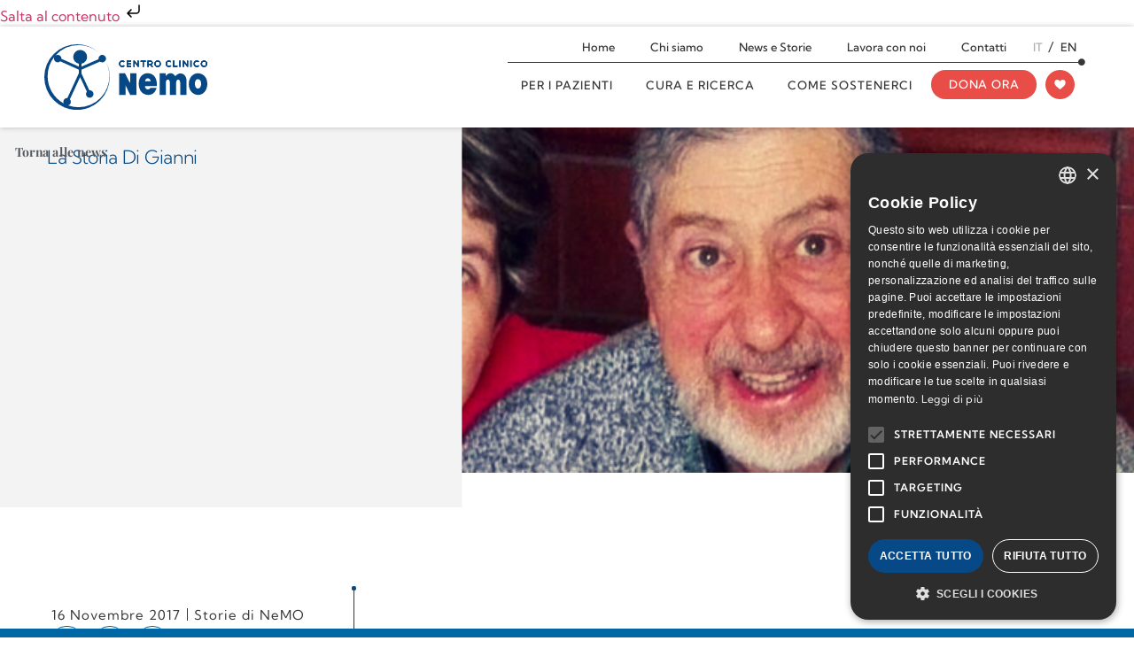

--- FILE ---
content_type: text/html; charset=UTF-8
request_url: https://www.centrocliniconemo.it/blog/storia-di-gianni-papa-sla
body_size: 83088
content:
<!doctype html>
<html lang="it-IT">
<head><meta charset="UTF-8"><script>if(navigator.userAgent.match(/MSIE|Internet Explorer/i)||navigator.userAgent.match(/Trident\/7\..*?rv:11/i)){var href=document.location.href;if(!href.match(/[?&]nowprocket/)){if(href.indexOf("?")==-1){if(href.indexOf("#")==-1){document.location.href=href+"?nowprocket=1"}else{document.location.href=href.replace("#","?nowprocket=1#")}}else{if(href.indexOf("#")==-1){document.location.href=href+"&nowprocket=1"}else{document.location.href=href.replace("#","&nowprocket=1#")}}}}</script><script>(()=>{class RocketLazyLoadScripts{constructor(){this.v="2.0.4",this.userEvents=["keydown","keyup","mousedown","mouseup","mousemove","mouseover","mouseout","touchmove","touchstart","touchend","touchcancel","wheel","click","dblclick","input"],this.attributeEvents=["onblur","onclick","oncontextmenu","ondblclick","onfocus","onmousedown","onmouseenter","onmouseleave","onmousemove","onmouseout","onmouseover","onmouseup","onmousewheel","onscroll","onsubmit"]}async t(){this.i(),this.o(),/iP(ad|hone)/.test(navigator.userAgent)&&this.h(),this.u(),this.l(this),this.m(),this.k(this),this.p(this),this._(),await Promise.all([this.R(),this.L()]),this.lastBreath=Date.now(),this.S(this),this.P(),this.D(),this.O(),this.M(),await this.C(this.delayedScripts.normal),await this.C(this.delayedScripts.defer),await this.C(this.delayedScripts.async),await this.T(),await this.F(),await this.j(),await this.A(),window.dispatchEvent(new Event("rocket-allScriptsLoaded")),this.everythingLoaded=!0,this.lastTouchEnd&&await new Promise(t=>setTimeout(t,500-Date.now()+this.lastTouchEnd)),this.I(),this.H(),this.U(),this.W()}i(){this.CSPIssue=sessionStorage.getItem("rocketCSPIssue"),document.addEventListener("securitypolicyviolation",t=>{this.CSPIssue||"script-src-elem"!==t.violatedDirective||"data"!==t.blockedURI||(this.CSPIssue=!0,sessionStorage.setItem("rocketCSPIssue",!0))},{isRocket:!0})}o(){window.addEventListener("pageshow",t=>{this.persisted=t.persisted,this.realWindowLoadedFired=!0},{isRocket:!0}),window.addEventListener("pagehide",()=>{this.onFirstUserAction=null},{isRocket:!0})}h(){let t;function e(e){t=e}window.addEventListener("touchstart",e,{isRocket:!0}),window.addEventListener("touchend",function i(o){o.changedTouches[0]&&t.changedTouches[0]&&Math.abs(o.changedTouches[0].pageX-t.changedTouches[0].pageX)<10&&Math.abs(o.changedTouches[0].pageY-t.changedTouches[0].pageY)<10&&o.timeStamp-t.timeStamp<200&&(window.removeEventListener("touchstart",e,{isRocket:!0}),window.removeEventListener("touchend",i,{isRocket:!0}),"INPUT"===o.target.tagName&&"text"===o.target.type||(o.target.dispatchEvent(new TouchEvent("touchend",{target:o.target,bubbles:!0})),o.target.dispatchEvent(new MouseEvent("mouseover",{target:o.target,bubbles:!0})),o.target.dispatchEvent(new PointerEvent("click",{target:o.target,bubbles:!0,cancelable:!0,detail:1,clientX:o.changedTouches[0].clientX,clientY:o.changedTouches[0].clientY})),event.preventDefault()))},{isRocket:!0})}q(t){this.userActionTriggered||("mousemove"!==t.type||this.firstMousemoveIgnored?"keyup"===t.type||"mouseover"===t.type||"mouseout"===t.type||(this.userActionTriggered=!0,this.onFirstUserAction&&this.onFirstUserAction()):this.firstMousemoveIgnored=!0),"click"===t.type&&t.preventDefault(),t.stopPropagation(),t.stopImmediatePropagation(),"touchstart"===this.lastEvent&&"touchend"===t.type&&(this.lastTouchEnd=Date.now()),"click"===t.type&&(this.lastTouchEnd=0),this.lastEvent=t.type,t.composedPath&&t.composedPath()[0].getRootNode()instanceof ShadowRoot&&(t.rocketTarget=t.composedPath()[0]),this.savedUserEvents.push(t)}u(){this.savedUserEvents=[],this.userEventHandler=this.q.bind(this),this.userEvents.forEach(t=>window.addEventListener(t,this.userEventHandler,{passive:!1,isRocket:!0})),document.addEventListener("visibilitychange",this.userEventHandler,{isRocket:!0})}U(){this.userEvents.forEach(t=>window.removeEventListener(t,this.userEventHandler,{passive:!1,isRocket:!0})),document.removeEventListener("visibilitychange",this.userEventHandler,{isRocket:!0}),this.savedUserEvents.forEach(t=>{(t.rocketTarget||t.target).dispatchEvent(new window[t.constructor.name](t.type,t))})}m(){const t="return false",e=Array.from(this.attributeEvents,t=>"data-rocket-"+t),i="["+this.attributeEvents.join("],[")+"]",o="[data-rocket-"+this.attributeEvents.join("],[data-rocket-")+"]",s=(e,i,o)=>{o&&o!==t&&(e.setAttribute("data-rocket-"+i,o),e["rocket"+i]=new Function("event",o),e.setAttribute(i,t))};new MutationObserver(t=>{for(const n of t)"attributes"===n.type&&(n.attributeName.startsWith("data-rocket-")||this.everythingLoaded?n.attributeName.startsWith("data-rocket-")&&this.everythingLoaded&&this.N(n.target,n.attributeName.substring(12)):s(n.target,n.attributeName,n.target.getAttribute(n.attributeName))),"childList"===n.type&&n.addedNodes.forEach(t=>{if(t.nodeType===Node.ELEMENT_NODE)if(this.everythingLoaded)for(const i of[t,...t.querySelectorAll(o)])for(const t of i.getAttributeNames())e.includes(t)&&this.N(i,t.substring(12));else for(const e of[t,...t.querySelectorAll(i)])for(const t of e.getAttributeNames())this.attributeEvents.includes(t)&&s(e,t,e.getAttribute(t))})}).observe(document,{subtree:!0,childList:!0,attributeFilter:[...this.attributeEvents,...e]})}I(){this.attributeEvents.forEach(t=>{document.querySelectorAll("[data-rocket-"+t+"]").forEach(e=>{this.N(e,t)})})}N(t,e){const i=t.getAttribute("data-rocket-"+e);i&&(t.setAttribute(e,i),t.removeAttribute("data-rocket-"+e))}k(t){Object.defineProperty(HTMLElement.prototype,"onclick",{get(){return this.rocketonclick||null},set(e){this.rocketonclick=e,this.setAttribute(t.everythingLoaded?"onclick":"data-rocket-onclick","this.rocketonclick(event)")}})}S(t){function e(e,i){let o=e[i];e[i]=null,Object.defineProperty(e,i,{get:()=>o,set(s){t.everythingLoaded?o=s:e["rocket"+i]=o=s}})}e(document,"onreadystatechange"),e(window,"onload"),e(window,"onpageshow");try{Object.defineProperty(document,"readyState",{get:()=>t.rocketReadyState,set(e){t.rocketReadyState=e},configurable:!0}),document.readyState="loading"}catch(t){console.log("WPRocket DJE readyState conflict, bypassing")}}l(t){this.originalAddEventListener=EventTarget.prototype.addEventListener,this.originalRemoveEventListener=EventTarget.prototype.removeEventListener,this.savedEventListeners=[],EventTarget.prototype.addEventListener=function(e,i,o){o&&o.isRocket||!t.B(e,this)&&!t.userEvents.includes(e)||t.B(e,this)&&!t.userActionTriggered||e.startsWith("rocket-")||t.everythingLoaded?t.originalAddEventListener.call(this,e,i,o):(t.savedEventListeners.push({target:this,remove:!1,type:e,func:i,options:o}),"mouseenter"!==e&&"mouseleave"!==e||t.originalAddEventListener.call(this,e,t.savedUserEvents.push,o))},EventTarget.prototype.removeEventListener=function(e,i,o){o&&o.isRocket||!t.B(e,this)&&!t.userEvents.includes(e)||t.B(e,this)&&!t.userActionTriggered||e.startsWith("rocket-")||t.everythingLoaded?t.originalRemoveEventListener.call(this,e,i,o):t.savedEventListeners.push({target:this,remove:!0,type:e,func:i,options:o})}}J(t,e){this.savedEventListeners=this.savedEventListeners.filter(i=>{let o=i.type,s=i.target||window;return e!==o||t!==s||(this.B(o,s)&&(i.type="rocket-"+o),this.$(i),!1)})}H(){EventTarget.prototype.addEventListener=this.originalAddEventListener,EventTarget.prototype.removeEventListener=this.originalRemoveEventListener,this.savedEventListeners.forEach(t=>this.$(t))}$(t){t.remove?this.originalRemoveEventListener.call(t.target,t.type,t.func,t.options):this.originalAddEventListener.call(t.target,t.type,t.func,t.options)}p(t){let e;function i(e){return t.everythingLoaded?e:e.split(" ").map(t=>"load"===t||t.startsWith("load.")?"rocket-jquery-load":t).join(" ")}function o(o){function s(e){const s=o.fn[e];o.fn[e]=o.fn.init.prototype[e]=function(){return this[0]===window&&t.userActionTriggered&&("string"==typeof arguments[0]||arguments[0]instanceof String?arguments[0]=i(arguments[0]):"object"==typeof arguments[0]&&Object.keys(arguments[0]).forEach(t=>{const e=arguments[0][t];delete arguments[0][t],arguments[0][i(t)]=e})),s.apply(this,arguments),this}}if(o&&o.fn&&!t.allJQueries.includes(o)){const e={DOMContentLoaded:[],"rocket-DOMContentLoaded":[]};for(const t in e)document.addEventListener(t,()=>{e[t].forEach(t=>t())},{isRocket:!0});o.fn.ready=o.fn.init.prototype.ready=function(i){function s(){parseInt(o.fn.jquery)>2?setTimeout(()=>i.bind(document)(o)):i.bind(document)(o)}return"function"==typeof i&&(t.realDomReadyFired?!t.userActionTriggered||t.fauxDomReadyFired?s():e["rocket-DOMContentLoaded"].push(s):e.DOMContentLoaded.push(s)),o([])},s("on"),s("one"),s("off"),t.allJQueries.push(o)}e=o}t.allJQueries=[],o(window.jQuery),Object.defineProperty(window,"jQuery",{get:()=>e,set(t){o(t)}})}P(){const t=new Map;document.write=document.writeln=function(e){const i=document.currentScript,o=document.createRange(),s=i.parentElement;let n=t.get(i);void 0===n&&(n=i.nextSibling,t.set(i,n));const c=document.createDocumentFragment();o.setStart(c,0),c.appendChild(o.createContextualFragment(e)),s.insertBefore(c,n)}}async R(){return new Promise(t=>{this.userActionTriggered?t():this.onFirstUserAction=t})}async L(){return new Promise(t=>{document.addEventListener("DOMContentLoaded",()=>{this.realDomReadyFired=!0,t()},{isRocket:!0})})}async j(){return this.realWindowLoadedFired?Promise.resolve():new Promise(t=>{window.addEventListener("load",t,{isRocket:!0})})}M(){this.pendingScripts=[];this.scriptsMutationObserver=new MutationObserver(t=>{for(const e of t)e.addedNodes.forEach(t=>{"SCRIPT"!==t.tagName||t.noModule||t.isWPRocket||this.pendingScripts.push({script:t,promise:new Promise(e=>{const i=()=>{const i=this.pendingScripts.findIndex(e=>e.script===t);i>=0&&this.pendingScripts.splice(i,1),e()};t.addEventListener("load",i,{isRocket:!0}),t.addEventListener("error",i,{isRocket:!0}),setTimeout(i,1e3)})})})}),this.scriptsMutationObserver.observe(document,{childList:!0,subtree:!0})}async F(){await this.X(),this.pendingScripts.length?(await this.pendingScripts[0].promise,await this.F()):this.scriptsMutationObserver.disconnect()}D(){this.delayedScripts={normal:[],async:[],defer:[]},document.querySelectorAll("script[type$=rocketlazyloadscript]").forEach(t=>{t.hasAttribute("data-rocket-src")?t.hasAttribute("async")&&!1!==t.async?this.delayedScripts.async.push(t):t.hasAttribute("defer")&&!1!==t.defer||"module"===t.getAttribute("data-rocket-type")?this.delayedScripts.defer.push(t):this.delayedScripts.normal.push(t):this.delayedScripts.normal.push(t)})}async _(){await this.L();let t=[];document.querySelectorAll("script[type$=rocketlazyloadscript][data-rocket-src]").forEach(e=>{let i=e.getAttribute("data-rocket-src");if(i&&!i.startsWith("data:")){i.startsWith("//")&&(i=location.protocol+i);try{const o=new URL(i).origin;o!==location.origin&&t.push({src:o,crossOrigin:e.crossOrigin||"module"===e.getAttribute("data-rocket-type")})}catch(t){}}}),t=[...new Map(t.map(t=>[JSON.stringify(t),t])).values()],this.Y(t,"preconnect")}async G(t){if(await this.K(),!0!==t.noModule||!("noModule"in HTMLScriptElement.prototype))return new Promise(e=>{let i;function o(){(i||t).setAttribute("data-rocket-status","executed"),e()}try{if(navigator.userAgent.includes("Firefox/")||""===navigator.vendor||this.CSPIssue)i=document.createElement("script"),[...t.attributes].forEach(t=>{let e=t.nodeName;"type"!==e&&("data-rocket-type"===e&&(e="type"),"data-rocket-src"===e&&(e="src"),i.setAttribute(e,t.nodeValue))}),t.text&&(i.text=t.text),t.nonce&&(i.nonce=t.nonce),i.hasAttribute("src")?(i.addEventListener("load",o,{isRocket:!0}),i.addEventListener("error",()=>{i.setAttribute("data-rocket-status","failed-network"),e()},{isRocket:!0}),setTimeout(()=>{i.isConnected||e()},1)):(i.text=t.text,o()),i.isWPRocket=!0,t.parentNode.replaceChild(i,t);else{const i=t.getAttribute("data-rocket-type"),s=t.getAttribute("data-rocket-src");i?(t.type=i,t.removeAttribute("data-rocket-type")):t.removeAttribute("type"),t.addEventListener("load",o,{isRocket:!0}),t.addEventListener("error",i=>{this.CSPIssue&&i.target.src.startsWith("data:")?(console.log("WPRocket: CSP fallback activated"),t.removeAttribute("src"),this.G(t).then(e)):(t.setAttribute("data-rocket-status","failed-network"),e())},{isRocket:!0}),s?(t.fetchPriority="high",t.removeAttribute("data-rocket-src"),t.src=s):t.src="data:text/javascript;base64,"+window.btoa(unescape(encodeURIComponent(t.text)))}}catch(i){t.setAttribute("data-rocket-status","failed-transform"),e()}});t.setAttribute("data-rocket-status","skipped")}async C(t){const e=t.shift();return e?(e.isConnected&&await this.G(e),this.C(t)):Promise.resolve()}O(){this.Y([...this.delayedScripts.normal,...this.delayedScripts.defer,...this.delayedScripts.async],"preload")}Y(t,e){this.trash=this.trash||[];let i=!0;var o=document.createDocumentFragment();t.forEach(t=>{const s=t.getAttribute&&t.getAttribute("data-rocket-src")||t.src;if(s&&!s.startsWith("data:")){const n=document.createElement("link");n.href=s,n.rel=e,"preconnect"!==e&&(n.as="script",n.fetchPriority=i?"high":"low"),t.getAttribute&&"module"===t.getAttribute("data-rocket-type")&&(n.crossOrigin=!0),t.crossOrigin&&(n.crossOrigin=t.crossOrigin),t.integrity&&(n.integrity=t.integrity),t.nonce&&(n.nonce=t.nonce),o.appendChild(n),this.trash.push(n),i=!1}}),document.head.appendChild(o)}W(){this.trash.forEach(t=>t.remove())}async T(){try{document.readyState="interactive"}catch(t){}this.fauxDomReadyFired=!0;try{await this.K(),this.J(document,"readystatechange"),document.dispatchEvent(new Event("rocket-readystatechange")),await this.K(),document.rocketonreadystatechange&&document.rocketonreadystatechange(),await this.K(),this.J(document,"DOMContentLoaded"),document.dispatchEvent(new Event("rocket-DOMContentLoaded")),await this.K(),this.J(window,"DOMContentLoaded"),window.dispatchEvent(new Event("rocket-DOMContentLoaded"))}catch(t){console.error(t)}}async A(){try{document.readyState="complete"}catch(t){}try{await this.K(),this.J(document,"readystatechange"),document.dispatchEvent(new Event("rocket-readystatechange")),await this.K(),document.rocketonreadystatechange&&document.rocketonreadystatechange(),await this.K(),this.J(window,"load"),window.dispatchEvent(new Event("rocket-load")),await this.K(),window.rocketonload&&window.rocketonload(),await this.K(),this.allJQueries.forEach(t=>t(window).trigger("rocket-jquery-load")),await this.K(),this.J(window,"pageshow");const t=new Event("rocket-pageshow");t.persisted=this.persisted,window.dispatchEvent(t),await this.K(),window.rocketonpageshow&&window.rocketonpageshow({persisted:this.persisted})}catch(t){console.error(t)}}async K(){Date.now()-this.lastBreath>45&&(await this.X(),this.lastBreath=Date.now())}async X(){return document.hidden?new Promise(t=>setTimeout(t)):new Promise(t=>requestAnimationFrame(t))}B(t,e){return e===document&&"readystatechange"===t||(e===document&&"DOMContentLoaded"===t||(e===window&&"DOMContentLoaded"===t||(e===window&&"load"===t||e===window&&"pageshow"===t)))}static run(){(new RocketLazyLoadScripts).t()}}RocketLazyLoadScripts.run()})();</script>
	
	<meta name="viewport" content="width=device-width, initial-scale=1">
	<link rel="profile" href="http://gmpg.org/xfn/11">
	<meta name='robots' content='index, follow, max-image-preview:large, max-snippet:-1, max-video-preview:-1' />
<link rel="alternate" hreflang="en" href="https://www.centrocliniconemo.it/en/blog/nemo-stories/storia-di-gianni-papa-sla/" />
<link rel="alternate" hreflang="it" href="https://www.centrocliniconemo.it/blog/storia-di-gianni-papa-sla/" />
<link rel="alternate" hreflang="x-default" href="https://www.centrocliniconemo.it/blog/storia-di-gianni-papa-sla/" />

	<!-- This site is optimized with the Yoast SEO plugin v26.7 - https://yoast.com/wordpress/plugins/seo/ -->
	<title>La Storia Di Gianni - Centro Clinico NeMO</title>
<style id="wpr-usedcss">.tippy-box[data-animation=fade][data-state=hidden]{opacity:0}[data-tippy-root]{max-width:calc(100vw - 10px)}.tippy-box{position:relative;background-color:#333;color:#fff;border-radius:4px;font-size:14px;line-height:1.4;white-space:normal;outline:0;transition-property:transform,visibility,opacity}.tippy-box[data-placement^=top]>.tippy-arrow{bottom:0}.tippy-box[data-placement^=top]>.tippy-arrow:before{bottom:-7px;left:0;border-width:8px 8px 0;border-top-color:initial;transform-origin:center top}.tippy-box[data-placement^=bottom]>.tippy-arrow{top:0}.tippy-box[data-placement^=bottom]>.tippy-arrow:before{top:-7px;left:0;border-width:0 8px 8px;border-bottom-color:initial;transform-origin:center bottom}.tippy-box[data-placement^=left]>.tippy-arrow{right:0}.tippy-box[data-placement^=left]>.tippy-arrow:before{border-width:8px 0 8px 8px;border-left-color:initial;right:-7px;transform-origin:center left}.tippy-box[data-placement^=right]>.tippy-arrow{left:0}.tippy-box[data-placement^=right]>.tippy-arrow:before{left:-7px;border-width:8px 8px 8px 0;border-right-color:initial;transform-origin:center right}.tippy-box[data-inertia][data-state=visible]{transition-timing-function:cubic-bezier(.54,1.5,.38,1.11)}.tippy-arrow{width:16px;height:16px;color:#333}.tippy-arrow:before{content:"";position:absolute;border-color:transparent;border-style:solid}.tippy-content{position:relative;padding:5px 9px;z-index:1}img:is([sizes=auto i],[sizes^="auto," i]){contain-intrinsic-size:3000px 1500px}img.emoji{display:inline!important;border:none!important;box-shadow:none!important;height:1em!important;width:1em!important;margin:0 .07em!important;vertical-align:-.1em!important;background:0 0!important;padding:0!important}:where(.wp-block-button__link){border-radius:9999px;box-shadow:none;padding:calc(.667em + 2px) calc(1.333em + 2px);text-decoration:none}:root :where(.wp-block-button .wp-block-button__link.is-style-outline),:root :where(.wp-block-button.is-style-outline>.wp-block-button__link){border:2px solid;padding:.667em 1.333em}:root :where(.wp-block-button .wp-block-button__link.is-style-outline:not(.has-text-color)),:root :where(.wp-block-button.is-style-outline>.wp-block-button__link:not(.has-text-color)){color:currentColor}:root :where(.wp-block-button .wp-block-button__link.is-style-outline:not(.has-background)),:root :where(.wp-block-button.is-style-outline>.wp-block-button__link:not(.has-background)){background-color:initial;background-image:none}:where(.wp-block-calendar table:not(.has-background) th){background:#ddd}:where(.wp-block-columns){margin-bottom:1.75em}:where(.wp-block-columns.has-background){padding:1.25em 2.375em}:where(.wp-block-post-comments input[type=submit]){border:none}:where(.wp-block-cover-image:not(.has-text-color)),:where(.wp-block-cover:not(.has-text-color)){color:#fff}:where(.wp-block-cover-image.is-light:not(.has-text-color)),:where(.wp-block-cover.is-light:not(.has-text-color)){color:#000}:root :where(.wp-block-cover h1:not(.has-text-color)),:root :where(.wp-block-cover h2:not(.has-text-color)),:root :where(.wp-block-cover h3:not(.has-text-color)),:root :where(.wp-block-cover h4:not(.has-text-color)),:root :where(.wp-block-cover h5:not(.has-text-color)),:root :where(.wp-block-cover h6:not(.has-text-color)),:root :where(.wp-block-cover p:not(.has-text-color)){color:inherit}:where(.wp-block-file){margin-bottom:1.5em}:where(.wp-block-file__button){border-radius:2em;display:inline-block;padding:.5em 1em}:where(.wp-block-file__button):where(a):active,:where(.wp-block-file__button):where(a):focus,:where(.wp-block-file__button):where(a):hover,:where(.wp-block-file__button):where(a):visited{box-shadow:none;color:#fff;opacity:.85;text-decoration:none}:where(.wp-block-form-input__input){font-size:1em;margin-bottom:.5em;padding:0 .5em}:where(.wp-block-form-input__input)[type=date],:where(.wp-block-form-input__input)[type=datetime-local],:where(.wp-block-form-input__input)[type=datetime],:where(.wp-block-form-input__input)[type=email],:where(.wp-block-form-input__input)[type=month],:where(.wp-block-form-input__input)[type=number],:where(.wp-block-form-input__input)[type=password],:where(.wp-block-form-input__input)[type=search],:where(.wp-block-form-input__input)[type=tel],:where(.wp-block-form-input__input)[type=text],:where(.wp-block-form-input__input)[type=time],:where(.wp-block-form-input__input)[type=url],:where(.wp-block-form-input__input)[type=week]{border-style:solid;border-width:1px;line-height:2;min-height:2em}.wp-block-gallery:not(.has-nested-images){display:flex;flex-wrap:wrap;list-style-type:none;margin:0;padding:0}:where(.wp-block-group.wp-block-group-is-layout-constrained){position:relative}.wp-block-image>a{display:inline-block}.wp-block-image img{box-sizing:border-box;height:auto;max-width:100%;vertical-align:bottom}@media not (prefers-reduced-motion){.wp-block-image img.hide{visibility:hidden}.wp-block-image img.show{animation:.4s show-content-image}}.wp-block-image[style*=border-radius] img,.wp-block-image[style*=border-radius]>a{border-radius:inherit}.wp-block-image :where(figcaption){margin-bottom:1em;margin-top:.5em}:root :where(.wp-block-image.is-style-rounded img,.wp-block-image .is-style-rounded img){border-radius:9999px}@keyframes show-content-image{0%{visibility:hidden}99%{visibility:hidden}to{visibility:visible}}:where(.wp-block-latest-comments:not([style*=line-height] .wp-block-latest-comments__comment)){line-height:1.1}:where(.wp-block-latest-comments:not([style*=line-height] .wp-block-latest-comments__comment-excerpt p)){line-height:1.8}:root :where(.wp-block-latest-posts.is-grid){padding:0}:root :where(.wp-block-latest-posts.wp-block-latest-posts__list){padding-left:0}ul{box-sizing:border-box}:root :where(.wp-block-list.has-background){padding:1.25em 2.375em}:where(.wp-block-navigation.has-background .wp-block-navigation-item a:not(.wp-element-button)),:where(.wp-block-navigation.has-background .wp-block-navigation-submenu a:not(.wp-element-button)){padding:.5em 1em}:where(.wp-block-navigation .wp-block-navigation__submenu-container .wp-block-navigation-item a:not(.wp-element-button)),:where(.wp-block-navigation .wp-block-navigation__submenu-container .wp-block-navigation-submenu a:not(.wp-element-button)),:where(.wp-block-navigation .wp-block-navigation__submenu-container .wp-block-navigation-submenu button.wp-block-navigation-item__content),:where(.wp-block-navigation .wp-block-navigation__submenu-container .wp-block-pages-list__item button.wp-block-navigation-item__content){padding:.5em 1em}:root :where(p.has-background){padding:1.25em 2.375em}:where(p.has-text-color:not(.has-link-color)) a{color:inherit}:where(.wp-block-post-comments-form input:not([type=submit])),:where(.wp-block-post-comments-form textarea){border:1px solid #949494;font-family:inherit;font-size:1em}:where(.wp-block-post-comments-form input:where(:not([type=submit]):not([type=checkbox]))),:where(.wp-block-post-comments-form textarea){padding:calc(.667em + 2px)}:where(.wp-block-post-excerpt){box-sizing:border-box;margin-bottom:var(--wp--style--block-gap);margin-top:var(--wp--style--block-gap)}:where(.wp-block-preformatted.has-background){padding:1.25em 2.375em}:where(.wp-block-search__button){border:1px solid #ccc;padding:6px 10px}:where(.wp-block-search__input){appearance:none;border:1px solid #949494;flex-grow:1;font-family:inherit;font-size:inherit;font-style:inherit;font-weight:inherit;letter-spacing:inherit;line-height:inherit;margin-left:0;margin-right:0;min-width:3rem;padding:8px;text-decoration:unset!important;text-transform:inherit}:where(.wp-block-search__button-inside .wp-block-search__inside-wrapper){background-color:#fff;border:1px solid #949494;box-sizing:border-box;padding:4px}:where(.wp-block-search__button-inside .wp-block-search__inside-wrapper) .wp-block-search__input{border:none;border-radius:0;padding:0 4px}:where(.wp-block-search__button-inside .wp-block-search__inside-wrapper) .wp-block-search__input:focus{outline:0}:where(.wp-block-search__button-inside .wp-block-search__inside-wrapper) :where(.wp-block-search__button){padding:4px 8px}:root :where(.wp-block-separator.is-style-dots){height:auto;line-height:1;text-align:center}:root :where(.wp-block-separator.is-style-dots):before{color:currentColor;content:"···";font-family:serif;font-size:1.5em;letter-spacing:2em;padding-left:2em}:root :where(.wp-block-site-logo.is-style-rounded){border-radius:9999px}:where(.wp-block-social-links:not(.is-style-logos-only)) .wp-social-link{background-color:#f0f0f0;color:#444}:where(.wp-block-social-links:not(.is-style-logos-only)) .wp-social-link-amazon{background-color:#f90;color:#fff}:where(.wp-block-social-links:not(.is-style-logos-only)) .wp-social-link-bandcamp{background-color:#1ea0c3;color:#fff}:where(.wp-block-social-links:not(.is-style-logos-only)) .wp-social-link-behance{background-color:#0757fe;color:#fff}:where(.wp-block-social-links:not(.is-style-logos-only)) .wp-social-link-bluesky{background-color:#0a7aff;color:#fff}:where(.wp-block-social-links:not(.is-style-logos-only)) .wp-social-link-codepen{background-color:#1e1f26;color:#fff}:where(.wp-block-social-links:not(.is-style-logos-only)) .wp-social-link-deviantart{background-color:#02e49b;color:#fff}:where(.wp-block-social-links:not(.is-style-logos-only)) .wp-social-link-discord{background-color:#5865f2;color:#fff}:where(.wp-block-social-links:not(.is-style-logos-only)) .wp-social-link-dribbble{background-color:#e94c89;color:#fff}:where(.wp-block-social-links:not(.is-style-logos-only)) .wp-social-link-dropbox{background-color:#4280ff;color:#fff}:where(.wp-block-social-links:not(.is-style-logos-only)) .wp-social-link-etsy{background-color:#f45800;color:#fff}:where(.wp-block-social-links:not(.is-style-logos-only)) .wp-social-link-facebook{background-color:#0866ff;color:#fff}:where(.wp-block-social-links:not(.is-style-logos-only)) .wp-social-link-fivehundredpx{background-color:#000;color:#fff}:where(.wp-block-social-links:not(.is-style-logos-only)) .wp-social-link-flickr{background-color:#0461dd;color:#fff}:where(.wp-block-social-links:not(.is-style-logos-only)) .wp-social-link-foursquare{background-color:#e65678;color:#fff}:where(.wp-block-social-links:not(.is-style-logos-only)) .wp-social-link-github{background-color:#24292d;color:#fff}:where(.wp-block-social-links:not(.is-style-logos-only)) .wp-social-link-goodreads{background-color:#eceadd;color:#382110}:where(.wp-block-social-links:not(.is-style-logos-only)) .wp-social-link-google{background-color:#ea4434;color:#fff}:where(.wp-block-social-links:not(.is-style-logos-only)) .wp-social-link-gravatar{background-color:#1d4fc4;color:#fff}:where(.wp-block-social-links:not(.is-style-logos-only)) .wp-social-link-instagram{background-color:#f00075;color:#fff}:where(.wp-block-social-links:not(.is-style-logos-only)) .wp-social-link-lastfm{background-color:#e21b24;color:#fff}:where(.wp-block-social-links:not(.is-style-logos-only)) .wp-social-link-linkedin{background-color:#0d66c2;color:#fff}:where(.wp-block-social-links:not(.is-style-logos-only)) .wp-social-link-mastodon{background-color:#3288d4;color:#fff}:where(.wp-block-social-links:not(.is-style-logos-only)) .wp-social-link-medium{background-color:#000;color:#fff}:where(.wp-block-social-links:not(.is-style-logos-only)) .wp-social-link-meetup{background-color:#f6405f;color:#fff}:where(.wp-block-social-links:not(.is-style-logos-only)) .wp-social-link-patreon{background-color:#000;color:#fff}:where(.wp-block-social-links:not(.is-style-logos-only)) .wp-social-link-pinterest{background-color:#e60122;color:#fff}:where(.wp-block-social-links:not(.is-style-logos-only)) .wp-social-link-pocket{background-color:#ef4155;color:#fff}:where(.wp-block-social-links:not(.is-style-logos-only)) .wp-social-link-reddit{background-color:#ff4500;color:#fff}:where(.wp-block-social-links:not(.is-style-logos-only)) .wp-social-link-skype{background-color:#0478d7;color:#fff}:where(.wp-block-social-links:not(.is-style-logos-only)) .wp-social-link-snapchat{background-color:#fefc00;color:#fff;stroke:#000}:where(.wp-block-social-links:not(.is-style-logos-only)) .wp-social-link-soundcloud{background-color:#ff5600;color:#fff}:where(.wp-block-social-links:not(.is-style-logos-only)) .wp-social-link-spotify{background-color:#1bd760;color:#fff}:where(.wp-block-social-links:not(.is-style-logos-only)) .wp-social-link-telegram{background-color:#2aabee;color:#fff}:where(.wp-block-social-links:not(.is-style-logos-only)) .wp-social-link-threads{background-color:#000;color:#fff}:where(.wp-block-social-links:not(.is-style-logos-only)) .wp-social-link-tiktok{background-color:#000;color:#fff}:where(.wp-block-social-links:not(.is-style-logos-only)) .wp-social-link-tumblr{background-color:#011835;color:#fff}:where(.wp-block-social-links:not(.is-style-logos-only)) .wp-social-link-twitch{background-color:#6440a4;color:#fff}:where(.wp-block-social-links:not(.is-style-logos-only)) .wp-social-link-twitter{background-color:#1da1f2;color:#fff}:where(.wp-block-social-links:not(.is-style-logos-only)) .wp-social-link-vimeo{background-color:#1eb7ea;color:#fff}:where(.wp-block-social-links:not(.is-style-logos-only)) .wp-social-link-vk{background-color:#4680c2;color:#fff}:where(.wp-block-social-links:not(.is-style-logos-only)) .wp-social-link-wordpress{background-color:#3499cd;color:#fff}:where(.wp-block-social-links:not(.is-style-logos-only)) .wp-social-link-whatsapp{background-color:#25d366;color:#fff}:where(.wp-block-social-links:not(.is-style-logos-only)) .wp-social-link-x{background-color:#000;color:#fff}:where(.wp-block-social-links:not(.is-style-logos-only)) .wp-social-link-yelp{background-color:#d32422;color:#fff}:where(.wp-block-social-links:not(.is-style-logos-only)) .wp-social-link-youtube{background-color:red;color:#fff}:where(.wp-block-social-links.is-style-logos-only) .wp-social-link{background:0 0}:where(.wp-block-social-links.is-style-logos-only) .wp-social-link svg{height:1.25em;width:1.25em}:where(.wp-block-social-links.is-style-logos-only) .wp-social-link-amazon{color:#f90}:where(.wp-block-social-links.is-style-logos-only) .wp-social-link-bandcamp{color:#1ea0c3}:where(.wp-block-social-links.is-style-logos-only) .wp-social-link-behance{color:#0757fe}:where(.wp-block-social-links.is-style-logos-only) .wp-social-link-bluesky{color:#0a7aff}:where(.wp-block-social-links.is-style-logos-only) .wp-social-link-codepen{color:#1e1f26}:where(.wp-block-social-links.is-style-logos-only) .wp-social-link-deviantart{color:#02e49b}:where(.wp-block-social-links.is-style-logos-only) .wp-social-link-discord{color:#5865f2}:where(.wp-block-social-links.is-style-logos-only) .wp-social-link-dribbble{color:#e94c89}:where(.wp-block-social-links.is-style-logos-only) .wp-social-link-dropbox{color:#4280ff}:where(.wp-block-social-links.is-style-logos-only) .wp-social-link-etsy{color:#f45800}:where(.wp-block-social-links.is-style-logos-only) .wp-social-link-facebook{color:#0866ff}:where(.wp-block-social-links.is-style-logos-only) .wp-social-link-fivehundredpx{color:#000}:where(.wp-block-social-links.is-style-logos-only) .wp-social-link-flickr{color:#0461dd}:where(.wp-block-social-links.is-style-logos-only) .wp-social-link-foursquare{color:#e65678}:where(.wp-block-social-links.is-style-logos-only) .wp-social-link-github{color:#24292d}:where(.wp-block-social-links.is-style-logos-only) .wp-social-link-goodreads{color:#382110}:where(.wp-block-social-links.is-style-logos-only) .wp-social-link-google{color:#ea4434}:where(.wp-block-social-links.is-style-logos-only) .wp-social-link-gravatar{color:#1d4fc4}:where(.wp-block-social-links.is-style-logos-only) .wp-social-link-instagram{color:#f00075}:where(.wp-block-social-links.is-style-logos-only) .wp-social-link-lastfm{color:#e21b24}:where(.wp-block-social-links.is-style-logos-only) .wp-social-link-linkedin{color:#0d66c2}:where(.wp-block-social-links.is-style-logos-only) .wp-social-link-mastodon{color:#3288d4}:where(.wp-block-social-links.is-style-logos-only) .wp-social-link-medium{color:#000}:where(.wp-block-social-links.is-style-logos-only) .wp-social-link-meetup{color:#f6405f}:where(.wp-block-social-links.is-style-logos-only) .wp-social-link-patreon{color:#000}:where(.wp-block-social-links.is-style-logos-only) .wp-social-link-pinterest{color:#e60122}:where(.wp-block-social-links.is-style-logos-only) .wp-social-link-pocket{color:#ef4155}:where(.wp-block-social-links.is-style-logos-only) .wp-social-link-reddit{color:#ff4500}:where(.wp-block-social-links.is-style-logos-only) .wp-social-link-skype{color:#0478d7}:where(.wp-block-social-links.is-style-logos-only) .wp-social-link-snapchat{color:#fff;stroke:#000}:where(.wp-block-social-links.is-style-logos-only) .wp-social-link-soundcloud{color:#ff5600}:where(.wp-block-social-links.is-style-logos-only) .wp-social-link-spotify{color:#1bd760}:where(.wp-block-social-links.is-style-logos-only) .wp-social-link-telegram{color:#2aabee}:where(.wp-block-social-links.is-style-logos-only) .wp-social-link-threads{color:#000}:where(.wp-block-social-links.is-style-logos-only) .wp-social-link-tiktok{color:#000}:where(.wp-block-social-links.is-style-logos-only) .wp-social-link-tumblr{color:#011835}:where(.wp-block-social-links.is-style-logos-only) .wp-social-link-twitch{color:#6440a4}:where(.wp-block-social-links.is-style-logos-only) .wp-social-link-twitter{color:#1da1f2}:where(.wp-block-social-links.is-style-logos-only) .wp-social-link-vimeo{color:#1eb7ea}:where(.wp-block-social-links.is-style-logos-only) .wp-social-link-vk{color:#4680c2}:where(.wp-block-social-links.is-style-logos-only) .wp-social-link-whatsapp{color:#25d366}:where(.wp-block-social-links.is-style-logos-only) .wp-social-link-wordpress{color:#3499cd}:where(.wp-block-social-links.is-style-logos-only) .wp-social-link-x{color:#000}:where(.wp-block-social-links.is-style-logos-only) .wp-social-link-yelp{color:#d32422}:where(.wp-block-social-links.is-style-logos-only) .wp-social-link-youtube{color:red}:root :where(.wp-block-social-links .wp-social-link a){padding:.25em}:root :where(.wp-block-social-links.is-style-logos-only .wp-social-link a){padding:0}:root :where(.wp-block-social-links.is-style-pill-shape .wp-social-link a){padding-left:.6666666667em;padding-right:.6666666667em}:root :where(.wp-block-tag-cloud.is-style-outline){display:flex;flex-wrap:wrap;gap:1ch}:root :where(.wp-block-tag-cloud.is-style-outline a){border:1px solid;font-size:unset!important;margin-right:0;padding:1ch 2ch;text-decoration:none!important}:root :where(.wp-block-table-of-contents){box-sizing:border-box}:where(.wp-block-term-description){box-sizing:border-box;margin-bottom:var(--wp--style--block-gap);margin-top:var(--wp--style--block-gap)}:where(pre.wp-block-verse){font-family:inherit}:root{--wp-block-synced-color:#7a00df;--wp-block-synced-color--rgb:122,0,223;--wp-bound-block-color:var(--wp-block-synced-color);--wp-editor-canvas-background:#ddd;--wp-admin-theme-color:#007cba;--wp-admin-theme-color--rgb:0,124,186;--wp-admin-theme-color-darker-10:#006ba1;--wp-admin-theme-color-darker-10--rgb:0,107,160.5;--wp-admin-theme-color-darker-20:#005a87;--wp-admin-theme-color-darker-20--rgb:0,90,135;--wp-admin-border-width-focus:2px}@media (min-resolution:192dpi){:root{--wp-admin-border-width-focus:1.5px}}:root{--wp--preset--font-size--normal:16px;--wp--preset--font-size--huge:42px}.screen-reader-text{border:0;clip-path:inset(50%);height:1px;margin:-1px;overflow:hidden;padding:0;position:absolute;width:1px;word-wrap:normal!important}html :where(.has-border-color){border-style:solid}html :where([style*=border-top-color]){border-top-style:solid}html :where([style*=border-right-color]){border-right-style:solid}html :where([style*=border-bottom-color]){border-bottom-style:solid}html :where([style*=border-left-color]){border-left-style:solid}html :where([style*=border-width]){border-style:solid}html :where([style*=border-top-width]){border-top-style:solid}html :where([style*=border-right-width]){border-right-style:solid}html :where([style*=border-bottom-width]){border-bottom-style:solid}html :where([style*=border-left-width]){border-left-style:solid}html :where(img[class*=wp-image-]){height:auto;max-width:100%}:where(figure){margin:0 0 1em}html :where(.is-position-sticky){--wp-admin--admin-bar--position-offset:var(--wp-admin--admin-bar--height,0px)}@media screen and (max-width:600px){html :where(.is-position-sticky){--wp-admin--admin-bar--position-offset:0px}}.jet-listing-dynamic-repeater__items{display:-webkit-box;display:-ms-flexbox;display:flex}.jet-listing-grid__item{padding:10px;-webkit-box-sizing:border-box;box-sizing:border-box}a:has(>.jet-engine-lightbox-icon):before{display:none}:root{--wp--preset--aspect-ratio--square:1;--wp--preset--aspect-ratio--4-3:4/3;--wp--preset--aspect-ratio--3-4:3/4;--wp--preset--aspect-ratio--3-2:3/2;--wp--preset--aspect-ratio--2-3:2/3;--wp--preset--aspect-ratio--16-9:16/9;--wp--preset--aspect-ratio--9-16:9/16;--wp--preset--color--black:#000000;--wp--preset--color--cyan-bluish-gray:#abb8c3;--wp--preset--color--white:#ffffff;--wp--preset--color--pale-pink:#f78da7;--wp--preset--color--vivid-red:#cf2e2e;--wp--preset--color--luminous-vivid-orange:#ff6900;--wp--preset--color--luminous-vivid-amber:#fcb900;--wp--preset--color--light-green-cyan:#7bdcb5;--wp--preset--color--vivid-green-cyan:#00d084;--wp--preset--color--pale-cyan-blue:#8ed1fc;--wp--preset--color--vivid-cyan-blue:#0693e3;--wp--preset--color--vivid-purple:#9b51e0;--wp--preset--gradient--vivid-cyan-blue-to-vivid-purple:linear-gradient(135deg,rgb(6, 147, 227) 0%,rgb(155, 81, 224) 100%);--wp--preset--gradient--light-green-cyan-to-vivid-green-cyan:linear-gradient(135deg,rgb(122, 220, 180) 0%,rgb(0, 208, 130) 100%);--wp--preset--gradient--luminous-vivid-amber-to-luminous-vivid-orange:linear-gradient(135deg,rgb(252, 185, 0) 0%,rgb(255, 105, 0) 100%);--wp--preset--gradient--luminous-vivid-orange-to-vivid-red:linear-gradient(135deg,rgb(255, 105, 0) 0%,rgb(207, 46, 46) 100%);--wp--preset--gradient--very-light-gray-to-cyan-bluish-gray:linear-gradient(135deg,rgb(238, 238, 238) 0%,rgb(169, 184, 195) 100%);--wp--preset--gradient--cool-to-warm-spectrum:linear-gradient(135deg,rgb(74, 234, 220) 0%,rgb(151, 120, 209) 20%,rgb(207, 42, 186) 40%,rgb(238, 44, 130) 60%,rgb(251, 105, 98) 80%,rgb(254, 248, 76) 100%);--wp--preset--gradient--blush-light-purple:linear-gradient(135deg,rgb(255, 206, 236) 0%,rgb(152, 150, 240) 100%);--wp--preset--gradient--blush-bordeaux:linear-gradient(135deg,rgb(254, 205, 165) 0%,rgb(254, 45, 45) 50%,rgb(107, 0, 62) 100%);--wp--preset--gradient--luminous-dusk:linear-gradient(135deg,rgb(255, 203, 112) 0%,rgb(199, 81, 192) 50%,rgb(65, 88, 208) 100%);--wp--preset--gradient--pale-ocean:linear-gradient(135deg,rgb(255, 245, 203) 0%,rgb(182, 227, 212) 50%,rgb(51, 167, 181) 100%);--wp--preset--gradient--electric-grass:linear-gradient(135deg,rgb(202, 248, 128) 0%,rgb(113, 206, 126) 100%);--wp--preset--gradient--midnight:linear-gradient(135deg,rgb(2, 3, 129) 0%,rgb(40, 116, 252) 100%);--wp--preset--font-size--small:13px;--wp--preset--font-size--medium:20px;--wp--preset--font-size--large:36px;--wp--preset--font-size--x-large:42px;--wp--preset--spacing--20:0.44rem;--wp--preset--spacing--30:0.67rem;--wp--preset--spacing--40:1rem;--wp--preset--spacing--50:1.5rem;--wp--preset--spacing--60:2.25rem;--wp--preset--spacing--70:3.38rem;--wp--preset--spacing--80:5.06rem;--wp--preset--shadow--natural:6px 6px 9px rgba(0, 0, 0, .2);--wp--preset--shadow--deep:12px 12px 50px rgba(0, 0, 0, .4);--wp--preset--shadow--sharp:6px 6px 0px rgba(0, 0, 0, .2);--wp--preset--shadow--outlined:6px 6px 0px -3px rgb(255, 255, 255),6px 6px rgb(0, 0, 0);--wp--preset--shadow--crisp:6px 6px 0px rgb(0, 0, 0)}:root{--wp--style--global--content-size:800px;--wp--style--global--wide-size:1200px}:where(body){margin:0}:where(.wp-site-blocks)>*{margin-block-start:24px;margin-block-end:0}:where(.wp-site-blocks)>:first-child{margin-block-start:0}:where(.wp-site-blocks)>:last-child{margin-block-end:0}:root{--wp--style--block-gap:24px}:root :where(.is-layout-flow)>:first-child{margin-block-start:0}:root :where(.is-layout-flow)>:last-child{margin-block-end:0}:root :where(.is-layout-flow)>*{margin-block-start:24px;margin-block-end:0}:root :where(.is-layout-constrained)>:first-child{margin-block-start:0}:root :where(.is-layout-constrained)>:last-child{margin-block-end:0}:root :where(.is-layout-constrained)>*{margin-block-start:24px;margin-block-end:0}:root :where(.is-layout-flex){gap:24px}:root :where(.is-layout-grid){gap:24px}body{padding-top:0;padding-right:0;padding-bottom:0;padding-left:0}a:where(:not(.wp-element-button)){text-decoration:underline}:root :where(.wp-element-button,.wp-block-button__link){background-color:#32373c;border-width:0;color:#fff;font-family:inherit;font-size:inherit;font-style:inherit;font-weight:inherit;letter-spacing:inherit;line-height:inherit;padding-top:calc(.667em + 2px);padding-right:calc(1.333em + 2px);padding-bottom:calc(.667em + 2px);padding-left:calc(1.333em + 2px);text-decoration:none;text-transform:inherit}:root :where(.wp-block-pullquote){font-size:1.5em;line-height:1.6}.no-js .sgb-preloader{display:none}html{line-height:1.15;-webkit-text-size-adjust:100%}*,:after,:before{box-sizing:border-box}body{background-color:#fff;color:#333;font-family:-apple-system,BlinkMacSystemFont,'Segoe UI',Roboto,'Helvetica Neue',Arial,'Noto Sans',sans-serif,'Apple Color Emoji','Segoe UI Emoji','Segoe UI Symbol','Noto Color Emoji';font-size:1rem;font-weight:400;line-height:1.5;margin:0;-webkit-font-smoothing:antialiased;-moz-osx-font-smoothing:grayscale}h1,h2,h3{color:inherit;font-family:inherit;font-weight:500;line-height:1.2;margin-block-end:1rem;margin-block-start:.5rem}h1{font-size:2.5rem}h2{font-size:2rem}h3{font-size:1.75rem}p{margin-block-end:.9rem;margin-block-start:0}pre{font-family:monospace,monospace;font-size:1em;white-space:pre-wrap}a{background-color:transparent;color:#c36;text-decoration:none}a:active,a:hover{color:#336}a:not([href]):not([tabindex]),a:not([href]):not([tabindex]):focus,a:not([href]):not([tabindex]):hover{color:inherit;text-decoration:none}a:not([href]):not([tabindex]):focus{outline:0}strong{font-weight:bolder}small{font-size:80%}sub{font-size:75%;line-height:0;position:relative;vertical-align:baseline}sub{bottom:-.25em}img{border-style:none;height:auto;max-width:100%}[hidden],template{display:none}@media print{*,:after,:before{background:0 0!important;box-shadow:none!important;color:#000!important;text-shadow:none!important}a,a:visited{text-decoration:underline}a[href]:after{content:" (" attr(href) ")"}a[href^="#"]:after{content:""}pre{white-space:pre-wrap!important}pre{-moz-column-break-inside:avoid;border:1px solid #ccc;break-inside:avoid}thead{display:table-header-group}img,tr{-moz-column-break-inside:avoid;break-inside:avoid}h2,h3,p{orphans:3;widows:3}h2,h3{-moz-column-break-after:avoid;break-after:avoid}#cookiescript_injected{display:none}}label{display:inline-block;line-height:1;vertical-align:middle}button,input,optgroup,select,textarea{font-family:inherit;font-size:1rem;line-height:1.5;margin:0}input[type=email],input[type=number],input[type=search],input[type=text],input[type=url],select,textarea{border:1px solid #666;border-radius:3px;padding:.5rem 1rem;transition:all .3s;width:100%}input[type=email]:focus,input[type=number]:focus,input[type=search]:focus,input[type=text]:focus,input[type=url]:focus,select:focus,textarea:focus{border-color:#333}button,input{overflow:visible}button,select{text-transform:none}[type=button],[type=submit],button{-webkit-appearance:button;width:auto}[type=button],[type=submit],button{background-color:transparent;border:1px solid #c36;border-radius:3px;color:#c36;display:inline-block;font-size:1rem;font-weight:400;padding:.5rem 1rem;text-align:center;transition:all .3s;-webkit-user-select:none;-moz-user-select:none;user-select:none;white-space:nowrap}[type=button]:focus:not(:focus-visible),[type=submit]:focus:not(:focus-visible),button:focus:not(:focus-visible){outline:0}[type=button]:focus,[type=button]:hover,[type=submit]:focus,[type=submit]:hover,button:focus,button:hover{background-color:#c36;color:#fff;text-decoration:none}[type=button]:not(:disabled),[type=submit]:not(:disabled),button:not(:disabled){cursor:pointer}fieldset{padding:.35em .75em .625em}legend{box-sizing:border-box;color:inherit;display:table;max-width:100%;padding:0;white-space:normal}progress{vertical-align:baseline}textarea{overflow:auto;resize:vertical}[type=checkbox],[type=radio]{box-sizing:border-box;padding:0}[type=number]::-webkit-inner-spin-button,[type=number]::-webkit-outer-spin-button{height:auto}[type=search]{-webkit-appearance:textfield;outline-offset:-2px}[type=search]::-webkit-search-decoration{-webkit-appearance:none}::-webkit-file-upload-button{-webkit-appearance:button;font:inherit}select{display:block}table{background-color:transparent;border-collapse:collapse;border-spacing:0;font-size:.9em;margin-block-end:15px;width:100%}table td,table th{border:1px solid hsla(0,0%,50%,.502);line-height:1.5;padding:15px;vertical-align:top}table th{font-weight:700}table thead th{font-size:1em}table caption+thead tr:first-child td,table caption+thead tr:first-child th,table colgroup+thead tr:first-child td,table colgroup+thead tr:first-child th,table thead:first-child tr:first-child td,table thead:first-child tr:first-child th{border-block-start:1px solid hsla(0,0%,50%,.502)}table tbody>tr:nth-child(odd)>td,table tbody>tr:nth-child(odd)>th{background-color:hsla(0,0%,50%,.071)}table tbody tr:hover>td,table tbody tr:hover>th{background-color:hsla(0,0%,50%,.102)}table tbody+tbody{border-block-start:2px solid hsla(0,0%,50%,.502)}@media(max-width:767px){table table{font-size:.8em}table table td,table table th{line-height:1.3;padding:7px}table table th{font-weight:400}}li,ul{background:0 0;border:0;font-size:100%;margin-block-end:0;margin-block-start:0;outline:0;vertical-align:baseline}.sticky{display:block;position:relative}.hide{display:none!important}.screen-reader-text{clip:rect(1px,1px,1px,1px);height:1px;overflow:hidden;position:absolute!important;width:1px;word-wrap:normal!important}.jet-menu-item.jet-mega-menu-item{position:static}.jet-menu-item.jet-mega-menu-item.jet-mega-menu-position-relative-item{position:relative}.jet-menu-item.jet-mega-menu-item.jet-mega-menu-position-relative-item .jet-sub-mega-menu{left:0;right:auto}.rtl .jet-menu-item.jet-mega-menu-item.jet-mega-menu-position-relative-item .jet-sub-mega-menu{left:auto;right:0}.jet-menu.jet-menu--animation-type-none .jet-mega-menu-item.jet-menu-hover .jet-sub-mega-menu{top:100%;opacity:1;visibility:visible;pointer-events:auto}.jet-menu.jet-menu--animation-type-fade .jet-mega-menu-item.jet-menu-hover .jet-sub-mega-menu{top:100%;opacity:1;visibility:visible;pointer-events:auto}.jet-menu.jet-menu--animation-type-move-up .jet-mega-menu-item.jet-menu-hover .jet-sub-mega-menu{top:100%;opacity:1;visibility:visible;pointer-events:auto}.jet-menu.jet-menu--animation-type-move-down .jet-mega-menu-item.jet-menu-hover .jet-sub-mega-menu{top:100%;opacity:1;visibility:visible;pointer-events:auto}.jet-custom-nav{max-width:100%;position:relative;margin:0;padding:0;list-style:none;display:-webkit-box;display:-ms-flexbox;display:flex;-webkit-box-orient:vertical;-webkit-box-direction:normal;-ms-flex-flow:column nowrap;flex-flow:column nowrap;-webkit-box-pack:center;-ms-flex-pack:center;justify-content:center;-webkit-box-align:stretch;-ms-flex-align:stretch;align-items:stretch}.jet-custom-nav>.jet-custom-nav__item{position:relative;margin-bottom:1px}.jet-custom-nav>.jet-custom-nav__item>a{display:-webkit-box;display:-ms-flexbox;display:flex;-webkit-box-orient:horizontal;-webkit-box-direction:normal;-ms-flex-flow:row wrap;flex-flow:row wrap;-webkit-box-pack:start;-ms-flex-pack:start;justify-content:flex-start;padding:10px 15px;background-color:#54595f;-webkit-transition:.5s cubic-bezier(.48, .01, .5, .99);transition:all .5s cubic-bezier(.48, .01, .5, .99)}.jet-custom-nav .jet-custom-nav__item.hover-state>.jet-custom-nav__mega-sub,.jet-custom-nav .jet-custom-nav__item.hover-state>.jet-custom-nav__sub{opacity:1;visibility:visible;pointer-events:auto}body[data-elementor-device-mode=mobile] .jet-custom-nav .jet-custom-nav__item.hover-state>.jet-custom-nav__mega-sub,body[data-elementor-device-mode=mobile] .jet-custom-nav .jet-custom-nav__item.hover-state>.jet-custom-nav__sub{height:auto}.jet-custom-nav .jet-menu-icon{display:-webkit-box;display:-ms-flexbox;display:flex;-webkit-box-pack:center;-ms-flex-pack:center;justify-content:center;-webkit-box-align:center;-ms-flex-align:center;align-items:center;margin:0 10px 0 0;color:#fff;border-radius:50%;width:22px;height:22px}.jet-custom-nav .jet-menu-icon:before{font-size:12px;color:#7a7a7a}.jet-custom-nav .jet-menu-icon svg{fill:currentColor;height:auto}.jet-custom-nav .jet-menu-icon svg path{fill:currentColor}.jet-custom-nav .jet-menu-badge{margin:0 0 0 10px;width:0;line-height:1;-webkit-transform:translate(var(--jmm-menu-badge-offset-x,10px),var(--jmm-menu-badge-offset-y,-10px));-ms-transform:translate(var(--jmm-menu-badge-offset-x,10px),var(--jmm-menu-badge-offset-y,-10px));transform:translate(var(--jmm-menu-badge-offset-x,10px),var(--jmm-menu-badge-offset-y,-10px))}.jet-custom-nav .jet-menu-badge .jet-menu-badge__inner{padding:3px;background-color:#fff;color:#7a7a7a;display:inline-block}.jet-custom-nav .jet-menu-badge .jet-menu-badge__inner svg{height:auto;max-width:30px}.jet-custom-nav .jet-dropdown-arrow{position:absolute;right:15px;color:#fff;font-size:8px;display:-webkit-box;display:-ms-flexbox;display:flex;-webkit-box-orient:vertical;-webkit-box-direction:normal;-ms-flex-flow:column nowrap;flex-flow:column nowrap;-webkit-box-pack:center;-ms-flex-pack:center;justify-content:center;-webkit-box-align:center;-ms-flex-align:center;align-items:center;width:18px;height:18px;border-radius:50%;background-color:#fff}.jet-custom-nav .jet-dropdown-arrow svg{fill:currentColor;width:12px;height:auto}.jet-custom-nav .jet-dropdown-arrow svg path{fill:currentColor}.jet-custom-nav--dropdown-left-side>.jet-custom-nav__item>.jet-custom-nav__sub .jet-custom-nav__item>a,.jet-custom-nav--dropdown-left-side>.jet-custom-nav__item>a{text-align:right}body:not(.rtl) .jet-custom-nav--dropdown-left-side>.jet-custom-nav__item>.jet-custom-nav__sub .jet-custom-nav__item>a,body:not(.rtl) .jet-custom-nav--dropdown-left-side>.jet-custom-nav__item>a{-webkit-box-orient:horizontal;-webkit-box-direction:reverse;-ms-flex-direction:row-reverse;flex-direction:row-reverse}.jet-custom-nav--dropdown-left-side>.jet-custom-nav__item>.jet-custom-nav__sub .jet-custom-nav__item>a .jet-menu-icon,.jet-custom-nav--dropdown-left-side>.jet-custom-nav__item>a .jet-menu-icon{margin:0 0 0 10px}.jet-custom-nav--dropdown-left-side>.jet-custom-nav__item>.jet-custom-nav__sub .jet-custom-nav__item>a .jet-menu-badge,.jet-custom-nav--dropdown-left-side>.jet-custom-nav__item>a .jet-menu-badge{direction:rtl;margin:0 10px 0 0}.jet-custom-nav--dropdown-left-side>.jet-custom-nav__item>.jet-custom-nav__sub .jet-custom-nav__item>a .jet-dropdown-arrow,.jet-custom-nav--dropdown-left-side>.jet-custom-nav__item>a .jet-dropdown-arrow{left:15px;right:auto}.jet-custom-nav__mega-sub,.jet-custom-nav__sub{display:block;position:absolute;margin:0;background-color:#fff;list-style:none;top:0;left:100%;-webkit-box-shadow:2px 2px 5px rgba(0,0,0,.2);box-shadow:2px 2px 5px rgba(0,0,0,.2);opacity:0;visibility:hidden;-webkit-transition:opacity .3s cubic-bezier(.48, .01, .5, .99) .1s,visibility 1s linear .1s;transition:opacity .3s cubic-bezier(.48, .01, .5, .99) .1s,visibility 1s linear .1s;pointer-events:none;z-index:99}.jet-custom-nav__mega-sub:before,.jet-custom-nav__sub:before{content:"";position:absolute;top:0;right:100%;bottom:0}body[data-elementor-device-mode=mobile] .jet-custom-nav__mega-sub,body[data-elementor-device-mode=mobile] .jet-custom-nav__sub{position:relative;min-width:0!important;width:100%;-webkit-box-sizing:border-box;box-sizing:border-box;overflow:hidden;left:0;height:0}body[data-elementor-device-mode=mobile] .jet-custom-nav__mega-sub:before,body[data-elementor-device-mode=mobile] .jet-custom-nav__sub:before{content:none}body[data-elementor-device-mode=mobile] .jet-custom-nav .jet-custom-nav__item:not(.hover-state) .jet-custom-nav__mega-sub,body[data-elementor-device-mode=mobile] .jet-custom-nav .jet-custom-nav__item:not(.hover-state) .jet-custom-nav__sub{padding:0;margin:0;border:none}.jet-custom-nav__mega-sub{width:500px}.jet-custom-nav--dropdown-left-side>.jet-custom-nav__item>.jet-custom-nav__mega-sub{left:auto;right:100%}.jet-custom-nav--dropdown-left-side>.jet-custom-nav__item>.jet-custom-nav__mega-sub:before{left:100%;right:auto}body[data-elementor-device-mode=mobile] .jet-custom-nav__mega-sub{width:100%!important;max-width:100%}.jet-custom-nav__sub{min-width:250px}.jet-custom-nav__sub.inverse-side{left:auto;right:100%}.jet-custom-nav__sub.inverse-side:before{left:100%;right:auto}.jet-custom-nav--dropdown-left-side>.jet-custom-nav__item>.jet-custom-nav__sub,.jet-custom-nav--dropdown-left-side>.jet-custom-nav__item>.jet-custom-nav__sub .jet-custom-nav__sub{left:auto;right:100%}.jet-custom-nav--dropdown-left-side>.jet-custom-nav__item>.jet-custom-nav__sub .jet-custom-nav__sub:before,.jet-custom-nav--dropdown-left-side>.jet-custom-nav__item>.jet-custom-nav__sub:before{left:100%;right:auto}.jet-custom-nav--dropdown-left-side>.jet-custom-nav__item>.jet-custom-nav__sub .jet-custom-nav__sub.inverse-side,.jet-custom-nav--dropdown-left-side>.jet-custom-nav__item>.jet-custom-nav__sub.inverse-side{right:auto;left:100%}.jet-custom-nav--dropdown-left-side>.jet-custom-nav__item>.jet-custom-nav__sub .jet-custom-nav__sub.inverse-side:before,.jet-custom-nav--dropdown-left-side>.jet-custom-nav__item>.jet-custom-nav__sub.inverse-side:before{left:auto;right:100%}.jet-custom-nav__sub .jet-custom-nav__item{position:relative}.jet-custom-nav__sub .jet-custom-nav__item a{display:-webkit-box;display:-ms-flexbox;display:flex;-webkit-box-orient:horizontal;-webkit-box-direction:normal;-ms-flex-flow:row wrap;flex-flow:row wrap;-webkit-box-pack:start;-ms-flex-pack:start;justify-content:flex-start;padding:10px 15px;background-color:#54595f;-webkit-transition:.5s cubic-bezier(.48, .01, .5, .99);transition:all .5s cubic-bezier(.48, .01, .5, .99)}.jet-custom-nav__sub .jet-custom-nav__item.hover-state>a{background-color:#54595f}body.admin-bar{--wp-admin-bar-offset:32px}@media(max-width:782px){body.admin-bar{--wp-admin-bar-offset:46px}}.jet-mega-menu{position:relative;width:100%;-webkit-transition:opacity .3s ease-out;transition:opacity .3s ease-out}.jet-mega-menu.jet-mega-menu--inited{opacity:1;pointer-events:auto}.jet-mega-menu-toggle{display:-webkit-box;display:-ms-flexbox;display:flex;-webkit-box-pack:center;-ms-flex-pack:center;justify-content:center;-webkit-box-align:center;-ms-flex-align:center;align-items:center;font-size:var(--jmm-dropdown-toggle-icon-size, 16px);width:var(--jmm-dropdown-toggle-size,36px);height:var(--jmm-dropdown-toggle-size,36px);cursor:pointer}.jet-mega-menu-toggle__icon{display:-webkit-box;display:-ms-flexbox;display:flex;-webkit-box-pack:center;-ms-flex-pack:center;justify-content:center;-webkit-box-align:center;-ms-flex-align:center;align-items:center}.jet-mega-menu-list{display:-webkit-box;display:-ms-flexbox;display:flex;position:relative;list-style:none;padding:0;margin:0}.jet-mega-menu-roll-up{display:-webkit-box;display:-ms-flexbox;display:flex;-webkit-box-pack:center;-ms-flex-pack:center;justify-content:center;-webkit-box-align:center;-ms-flex-align:center;align-items:center}.jet-mega-menu-item{position:relative;-webkit-transform-origin:0;-ms-transform-origin:0;transform-origin:0}.jet-mega-menu-item[hidden]{display:none}.jet-mega-menu-item__inner{display:-webkit-box;display:-ms-flexbox;display:flex;-ms-flex-wrap:nowrap;flex-wrap:nowrap;-webkit-box-pack:justify;-ms-flex-pack:justify;justify-content:space-between;-webkit-box-align:center;-ms-flex-align:center;align-items:center;gap:var(--jmm-items-dropdown-gap,5px);cursor:pointer}.jet-mega-menu-item__link{display:-webkit-box;display:-ms-flexbox;display:flex;-webkit-box-pack:start;-ms-flex-pack:start;justify-content:flex-start;-webkit-box-align:center;-ms-flex-align:center;align-items:center;position:relative;gap:var(--jmm-items-icon-gap,10px)}.jet-mega-menu-item__dropdown{display:-webkit-box;display:-ms-flexbox;display:flex;-webkit-box-pack:center;-ms-flex-pack:center;justify-content:center;-webkit-box-align:center;-ms-flex-align:center;align-items:center;-ms-flex-item-align:center;align-self:center;min-width:18px;min-height:18px;font-size:var(--jmm-top-item-dropdown-icon-size)}.jet-mega-menu-item__dropdown svg{width:1em;height:1em}.jet-mega-menu-item__icon{display:-webkit-box;display:-ms-flexbox;display:flex;-webkit-box-pack:center;-ms-flex-pack:center;justify-content:center;-webkit-box-align:center;-ms-flex-align:center;align-items:center;-ms-flex-item-align:center;align-self:center}.jet-mega-menu-item__icon svg{width:1em;height:1em}.jet-mega-menu-item__title{display:-webkit-box;display:-ms-flexbox;display:flex;-webkit-box-orient:vertical;-webkit-box-direction:normal;-ms-flex-direction:column;flex-direction:column;-webkit-box-pack:center;-ms-flex-pack:center;justify-content:center;-webkit-box-align:start;-ms-flex-align:start;align-items:flex-start}.jet-mega-menu-item__label{white-space:nowrap}.jet-mega-menu-item__badge{position:absolute;right:0;bottom:100%;text-align:center;white-space:nowrap;line-height:1;-webkit-transform:translate(var(--jmm-menu-badge-offset-x,0),var(--jmm-menu-badge-offset-y,0));-ms-transform:translate(var(--jmm-menu-badge-offset-x,0),var(--jmm-menu-badge-offset-y,0));transform:translate(var(--jmm-menu-badge-offset-x,0),var(--jmm-menu-badge-offset-y,0))}.jet-mega-menu-item__badge svg{max-width:30px;height:auto}.jet-mega-menu-sub-menu>.jet-mega-menu-sub-menu__list{display:-webkit-box;display:-ms-flexbox;display:flex;-webkit-box-orient:vertical;-webkit-box-direction:normal;-ms-flex-direction:column;flex-direction:column;-webkit-box-pack:start;-ms-flex-pack:start;justify-content:flex-start;-webkit-box-align:stretch;-ms-flex-align:stretch;align-items:stretch;list-style:none;margin:0}.jet-mega-menu-mega-container{width:100%;display:-webkit-box;display:-ms-flexbox;display:flex;-webkit-box-orient:vertical;-webkit-box-direction:normal;-ms-flex-direction:column;flex-direction:column;-webkit-box-pack:start;-ms-flex-pack:start;justify-content:flex-start;-webkit-box-align:stretch;-ms-flex-align:stretch;align-items:stretch;max-width:100vw}.jet-mega-menu.jet-mega-menu--layout-horizontal{max-width:100%}.jet-mega-menu.jet-mega-menu--layout-horizontal.jet-mega-menu--roll-up .jet-mega-menu-list{-ms-flex-wrap:nowrap;flex-wrap:nowrap}.jet-mega-menu.jet-mega-menu--layout-horizontal.jet-mega-menu--sub-position-right .jet-mega-menu-sub-menu{left:0;right:auto}.jet-mega-menu.jet-mega-menu--layout-horizontal.jet-mega-menu--sub-position-right .jet-mega-menu-sub-menu.jet-mega-menu-sub-menu--inverse{right:0;left:auto}.jet-mega-menu.jet-mega-menu--layout-horizontal.jet-mega-menu--sub-position-right .jet-mega-menu-sub-menu .jet-mega-menu-item--default>.jet-mega-menu-item__inner .jet-mega-menu-item__dropdown{-webkit-transform:rotate(-90deg);-ms-transform:rotate(-90deg);transform:rotate(-90deg)}.jet-mega-menu.jet-mega-menu--layout-horizontal.jet-mega-menu--sub-position-right .jet-mega-menu-sub-menu .jet-mega-menu-sub-menu{left:100%;right:auto}.jet-mega-menu.jet-mega-menu--layout-horizontal.jet-mega-menu--sub-position-right .jet-mega-menu-sub-menu .jet-mega-menu-sub-menu.jet-mega-menu-sub-menu--inverse{right:100%;left:auto}.jet-mega-menu.jet-mega-menu--layout-horizontal.jet-mega-menu--sub-position-left .jet-mega-menu-sub-menu{left:auto;right:0}.jet-mega-menu.jet-mega-menu--layout-horizontal.jet-mega-menu--sub-position-left .jet-mega-menu-sub-menu.jet-mega-menu-sub-menu--inverse{right:auto;left:0}.jet-mega-menu.jet-mega-menu--layout-horizontal.jet-mega-menu--sub-position-left .jet-mega-menu-sub-menu .jet-mega-menu-item--default>.jet-mega-menu-item__inner .jet-mega-menu-item__dropdown{-webkit-transform:rotate(90deg);-ms-transform:rotate(90deg);transform:rotate(90deg)}.jet-mega-menu.jet-mega-menu--layout-horizontal.jet-mega-menu--sub-position-left .jet-mega-menu-sub-menu .jet-mega-menu-sub-menu{left:auto;right:100%}.jet-mega-menu.jet-mega-menu--layout-horizontal.jet-mega-menu--sub-position-left .jet-mega-menu-sub-menu .jet-mega-menu-sub-menu.jet-mega-menu-sub-menu--inverse{right:auto;left:100%}.jet-mega-menu.jet-mega-menu--layout-horizontal .jet-mega-menu-toggle{display:none}.jet-mega-menu.jet-mega-menu--layout-horizontal .jet-mega-menu-container{display:block}.jet-mega-menu.jet-mega-menu--layout-horizontal .jet-mega-menu-list{-webkit-box-orient:horizontal;-webkit-box-direction:normal;-ms-flex-direction:row;flex-direction:row;-ms-flex-wrap:wrap;flex-wrap:wrap;-webkit-box-pack:var(--jmm-top-items-hor-align,flex-start);-ms-flex-pack:var(--jmm-top-items-hor-align,flex-start);justify-content:var(--jmm-top-items-hor-align,flex-start);-webkit-box-align:stretch;-ms-flex-align:stretch;align-items:stretch;gap:var(--jmm-top-items-gap,0);padding-top:var(--jmm-top-menu-ver-padding,0);padding-left:var(--jmm-top-menu-hor-padding,0);padding-bottom:var(--jmm-top-menu-ver-padding,0);padding-right:var(--jmm-top-menu-hor-padding,0);background-color:var(--jmm-top-menu-bg-color,inherit)}.jet-mega-menu.jet-mega-menu--layout-horizontal .jet-mega-menu-item__inner{padding-top:var(--jmm-top-items-ver-padding,5px);padding-left:var(--jmm-top-items-hor-padding,10px);padding-bottom:var(--jmm-top-items-ver-padding,5px);padding-right:var(--jmm-top-items-hor-padding,10px);background-color:var(--jmm-top-item-bg-color,initial)}.jet-mega-menu.jet-mega-menu--layout-horizontal .jet-mega-menu-item__icon{color:var(--jmm-top-item-icon-color,inherit);font-size:var(--jmm-top-items-icon-size, inherit)}.jet-mega-menu.jet-mega-menu--layout-horizontal .jet-mega-menu-item__title{color:var(--jmm-top-item-title-color,inherit)}.jet-mega-menu.jet-mega-menu--layout-horizontal .jet-mega-menu-item__desc{font-size:80%}.jet-mega-menu.jet-mega-menu--layout-horizontal .jet-mega-menu-item__badge{color:var(--jmm-top-item-badge-color,inherit);font-size:80%}.jet-mega-menu.jet-mega-menu--layout-horizontal .jet-mega-menu-item__dropdown{color:var(--jmm-top-item-dropdown-icon-color,inherit)}.jet-mega-menu.jet-mega-menu--layout-horizontal .jet-mega-menu-item:hover>.jet-mega-menu-item__inner{background-color:var(--jmm-top-hover-item-bg-color,inherit)}.jet-mega-menu.jet-mega-menu--layout-horizontal .jet-mega-menu-item:hover>.jet-mega-menu-item__inner .jet-mega-menu-item__icon{color:var(--jmm-top-hover-item-icon-color,inherit)}.jet-mega-menu.jet-mega-menu--layout-horizontal .jet-mega-menu-item:hover>.jet-mega-menu-item__inner .jet-mega-menu-item__title{color:var(--jmm-top-hover-item-title-color,inherit)}.jet-mega-menu.jet-mega-menu--layout-horizontal .jet-mega-menu-item:hover>.jet-mega-menu-item__inner .jet-mega-menu-item__badge{color:var(--jmm-top-hover-item-badge-color,inherit)}.jet-mega-menu.jet-mega-menu--layout-horizontal .jet-mega-menu-item:hover>.jet-mega-menu-item__inner .jet-mega-menu-item__dropdown{color:var(--jmm-top-hover-item-dropdown-color,inherit)}.jet-mega-menu.jet-mega-menu--layout-horizontal .jet-mega-menu-item.jet-mega-menu-item--hover>.jet-mega-menu-item__inner{background-color:var(--jmm-top-hover-item-bg-color,inherit)}.jet-mega-menu.jet-mega-menu--layout-horizontal .jet-mega-menu-item.jet-mega-menu-item--hover>.jet-mega-menu-item__inner .jet-mega-menu-item__icon{color:var(--jmm-top-hover-item-icon-color,inherit)}.jet-mega-menu.jet-mega-menu--layout-horizontal .jet-mega-menu-item.jet-mega-menu-item--hover>.jet-mega-menu-item__inner .jet-mega-menu-item__title{color:var(--jmm-top-hover-item-title-color,inherit)}.jet-mega-menu.jet-mega-menu--layout-horizontal .jet-mega-menu-item.jet-mega-menu-item--hover>.jet-mega-menu-item__inner .jet-mega-menu-item__badge{color:var(--jmm-top-hover-item-badge-color,inherit)}.jet-mega-menu.jet-mega-menu--layout-horizontal .jet-mega-menu-item.jet-mega-menu-item--hover>.jet-mega-menu-item__inner .jet-mega-menu-item__dropdown{color:var(--jmm-top-hover-item-dropdown-color,inherit)}.jet-mega-menu.jet-mega-menu--layout-horizontal .jet-mega-menu-item.jet-mega-current-menu-item>.jet-mega-menu-item__inner{background-color:var(--jmm-top-active-item-bg-color,inherit)}.jet-mega-menu.jet-mega-menu--layout-horizontal .jet-mega-menu-item.jet-mega-current-menu-item>.jet-mega-menu-item__inner .jet-mega-menu-item__icon{color:var(--jmm-top-active-item-icon-color,inherit)}.jet-mega-menu.jet-mega-menu--layout-horizontal .jet-mega-menu-item.jet-mega-current-menu-item>.jet-mega-menu-item__inner .jet-mega-menu-item__title{color:var(--jmm-top-active-item-title-color,inherit)}.jet-mega-menu.jet-mega-menu--layout-horizontal .jet-mega-menu-item.jet-mega-current-menu-item>.jet-mega-menu-item__inner .jet-mega-menu-item__badge{color:var(--jmm-top-active-item-badge-color,inherit)}.jet-mega-menu.jet-mega-menu--layout-horizontal .jet-mega-menu-item.jet-mega-current-menu-item>.jet-mega-menu-item__inner .jet-mega-menu-item__dropdown{color:var(--jmm-top-active-item-dropdown-color,inherit)}.jet-mega-menu.jet-mega-menu--layout-horizontal .jet-mega-menu-item--top-level>.jet-mega-menu-sub-menu>.jet-mega-menu-sub-menu__list{margin-top:var(--jmm-sub-menu-offset,0)}.jet-mega-menu.jet-mega-menu--layout-horizontal .jet-mega-menu-sub-menu{position:absolute;top:100%;min-width:200px;z-index:998}.jet-mega-menu.jet-mega-menu--layout-horizontal .jet-mega-menu-sub-menu__list{gap:var(--jmm-sub-items-gap,0);padding-top:var(--jmm-sub-menu-ver-padding,0);padding-left:var(--jmm-sub-menu-hor-padding,0);padding-bottom:var(--jmm-sub-menu-ver-padding,0);padding-right:var(--jmm-sub-menu-hor-padding,0);background-color:var(--jmm-sub-menu-bg-color,#fff);border-top-left-radius:var(--jmm-sub-menu-top-left-radius,initial);border-top-right-radius:var(--jmm-sub-menu-top-right-radius,initial);border-bottom-right-radius:var(--jmm-sub-menu-bottom-right-radius,initial);border-bottom-left-radius:var(--jmm-sub-menu-bottom-left-radius,initial)}.jet-mega-menu.jet-mega-menu--layout-horizontal .jet-mega-menu-sub-menu .jet-mega-menu-item__inner{padding-top:var(--jmm-sub-items-ver-padding,5px);padding-left:var(--jmm-sub-items-hor-padding,10px);padding-bottom:var(--jmm-sub-items-ver-padding,5px);padding-right:var(--jmm-sub-items-hor-padding,10px);background-color:var(--jmm-sub-item-bg-color,inherit)}.jet-mega-menu.jet-mega-menu--layout-horizontal .jet-mega-menu-sub-menu .jet-mega-menu-item__icon{color:var(--jmm-sub-item-icon-color,inherit);font-size:var(--jmm-sub-items-icon-size, inherit)}.jet-mega-menu.jet-mega-menu--layout-horizontal .jet-mega-menu-sub-menu .jet-mega-menu-item__icon svg{width:var(--jmm-sub-items-icon-size,inherit)}.jet-mega-menu.jet-mega-menu--layout-horizontal .jet-mega-menu-sub-menu .jet-mega-menu-item__title{color:var(--jmm-sub-item-title-color,inherit)}.jet-mega-menu.jet-mega-menu--layout-horizontal .jet-mega-menu-sub-menu .jet-mega-menu-item__desc{font-size:80%}.jet-mega-menu.jet-mega-menu--layout-horizontal .jet-mega-menu-sub-menu .jet-mega-menu-item__badge{color:var(--jmm-sub-item-badge-color,inherit);font-size:80%}.jet-mega-menu.jet-mega-menu--layout-horizontal .jet-mega-menu-sub-menu .jet-mega-menu-item__dropdown{color:var(--jmm-sub-item-dropdown-icon-color,inherit)}.jet-mega-menu.jet-mega-menu--layout-horizontal .jet-mega-menu-sub-menu .jet-mega-menu-item:hover>.jet-mega-menu-item__inner{background-color:var(--jmm-sub-hover-item-bg-color,inherit)}.jet-mega-menu.jet-mega-menu--layout-horizontal .jet-mega-menu-sub-menu .jet-mega-menu-item:hover>.jet-mega-menu-item__inner .jet-mega-menu-item__icon{color:var(--jmm-sub-hover-item-icon-color,inherit)}.jet-mega-menu.jet-mega-menu--layout-horizontal .jet-mega-menu-sub-menu .jet-mega-menu-item:hover>.jet-mega-menu-item__inner .jet-mega-menu-item__title{color:var(--jmm-sub-hover-item-title-color,inherit)}.jet-mega-menu.jet-mega-menu--layout-horizontal .jet-mega-menu-sub-menu .jet-mega-menu-item:hover>.jet-mega-menu-item__inner .jet-mega-menu-item__badge{color:var(--jmm-sub-hover-item-badge-color,inherit)}.jet-mega-menu.jet-mega-menu--layout-horizontal .jet-mega-menu-sub-menu .jet-mega-menu-item:hover>.jet-mega-menu-item__inner .jet-mega-menu-item__dropdown{color:var(--jmm-sub-hover-item-dropdown-color,inherit)}.jet-mega-menu.jet-mega-menu--layout-horizontal .jet-mega-menu-sub-menu .jet-mega-menu-item.jet-mega-menu-item--hover>.jet-mega-menu-item__inner{background-color:var(--jmm-sub-hover-item-bg-color,inherit)}.jet-mega-menu.jet-mega-menu--layout-horizontal .jet-mega-menu-sub-menu .jet-mega-menu-item.jet-mega-menu-item--hover>.jet-mega-menu-item__inner .jet-mega-menu-item__icon{color:var(--jmm-sub-hover-item-icon-color,inherit)}.jet-mega-menu.jet-mega-menu--layout-horizontal .jet-mega-menu-sub-menu .jet-mega-menu-item.jet-mega-menu-item--hover>.jet-mega-menu-item__inner .jet-mega-menu-item__title{color:var(--jmm-sub-hover-item-title-color,inherit)}.jet-mega-menu.jet-mega-menu--layout-horizontal .jet-mega-menu-sub-menu .jet-mega-menu-item.jet-mega-menu-item--hover>.jet-mega-menu-item__inner .jet-mega-menu-item__badge{color:var(--jmm-sub-hover-item-badge-color,inherit)}.jet-mega-menu.jet-mega-menu--layout-horizontal .jet-mega-menu-sub-menu .jet-mega-menu-item.jet-mega-menu-item--hover>.jet-mega-menu-item__inner .jet-mega-menu-item__dropdown{color:var(--jmm-sub-hover-item-dropdown-color,inherit)}.jet-mega-menu.jet-mega-menu--layout-horizontal .jet-mega-menu-sub-menu .jet-mega-menu-item.jet-mega-current-menu-item>.jet-mega-menu-item__inner{background-color:var(--jmm-sub-active-item-bg-color,inherit)}.jet-mega-menu.jet-mega-menu--layout-horizontal .jet-mega-menu-sub-menu .jet-mega-menu-item.jet-mega-current-menu-item>.jet-mega-menu-item__inner .jet-mega-menu-item__icon{color:var(--jmm-sub-active-item-icon-color,inherit)}.jet-mega-menu.jet-mega-menu--layout-horizontal .jet-mega-menu-sub-menu .jet-mega-menu-item.jet-mega-current-menu-item>.jet-mega-menu-item__inner .jet-mega-menu-item__title{color:var(--jmm-sub-active-item-title-color,inherit)}.jet-mega-menu.jet-mega-menu--layout-horizontal .jet-mega-menu-sub-menu .jet-mega-menu-item.jet-mega-current-menu-item>.jet-mega-menu-item__inner .jet-mega-menu-item__badge{color:var(--jmm-sub-active-item-badge-color,inherit)}.jet-mega-menu.jet-mega-menu--layout-horizontal .jet-mega-menu-sub-menu .jet-mega-menu-item.jet-mega-current-menu-item>.jet-mega-menu-item__inner .jet-mega-menu-item__dropdown{color:var(--jmm-sub-active-item-dropdown-icon-color,inherit)}.jet-mega-menu.jet-mega-menu--layout-horizontal .jet-mega-menu-sub-menu .jet-mega-menu-item:first-child>.jet-mega-menu-item__inner{border-top-left-radius:var(--jmm-sub-menu-top-left-radius,initial);border-top-right-radius:var(--jmm-sub-menu-top-right-radius,initial)}.jet-mega-menu.jet-mega-menu--layout-horizontal .jet-mega-menu-sub-menu .jet-mega-menu-item:last-child>.jet-mega-menu-item__inner{border-bottom-left-radius:var(--jmm-sub-menu-bottom-left-radius,initial);border-bottom-right-radius:var(--jmm-sub-menu-bottom-right-radius,initial)}.jet-mega-menu.jet-mega-menu--layout-horizontal .jet-mega-menu-sub-menu .jet-mega-menu-sub-menu{top:0}.jet-mega-menu.jet-mega-menu--layout-horizontal .jet-mega-menu-mega-container{position:absolute;width:var(--jmm-submenu-width,100%);min-width:200px;top:100%;left:0;z-index:999}.jet-mega-menu.jet-mega-menu--layout-horizontal .jet-mega-menu-mega-container__inner{-webkit-transform:translateX(var(--jmm-submenu-delta-x-offset,0));-ms-transform:translateX(var(--jmm-submenu-delta-x-offset,0));transform:translateX(var(--jmm-submenu-delta-x-offset,0));background-color:var(--jmm-sub-menu-bg-color,#fff);margin-top:var(--jmm-sub-menu-offset,0);padding-top:var(--jmm-mega-container-ver-padding,10px);padding-left:var(--jmm-mega-container-hor-padding,20px);padding-bottom:var(--jmm-mega-container-ver-padding,10px);padding-right:var(--jmm-mega-container-hor-padding,20px)}.jet-mega-menu.jet-mega-menu--layout-horizontal .jet-mega-menu-sub-menu .jet-mega-menu-mega-container,.jet-mega-menu.jet-mega-menu--layout-horizontal .jet-mega-menu-sub-menu .jet-mega-menu-sub-menu{visibility:hidden;pointer-events:none;height:0;overflow:hidden}.jet-mega-menu.jet-mega-menu--layout-horizontal .jet-mega-menu-sub-menu .jet-mega-menu-item--hover>.jet-mega-menu-mega-container,.jet-mega-menu.jet-mega-menu--layout-horizontal .jet-mega-menu-sub-menu .jet-mega-menu-item--hover>.jet-mega-menu-sub-menu{visibility:visible;pointer-events:auto;height:auto;overflow:visible}.jet-mega-menu.jet-mega-menu--layout-vertical{max-width:var(--jmm-container-width,100%)}.jet-mega-menu.jet-mega-menu--layout-vertical.jet-mega-menu--sub-position-right .jet-mega-menu-sub-menu{left:100%;right:auto}.jet-mega-menu.jet-mega-menu--layout-vertical.jet-mega-menu--sub-position-right .jet-mega-menu-sub-menu .jet-mega-menu-item>.jet-mega-menu-item__inner .jet-mega-menu-item__dropdown{-webkit-transform:rotate(-90deg);-ms-transform:rotate(-90deg);transform:rotate(-90deg)}.jet-mega-menu.jet-mega-menu--layout-vertical.jet-mega-menu--sub-position-right .jet-mega-menu-sub-menu.jet-mega-menu-sub-menu--inverse{right:100%;left:auto}.jet-mega-menu.jet-mega-menu--layout-vertical.jet-mega-menu--sub-position-right .jet-mega-menu-mega-container{left:100%;right:auto}.jet-mega-menu.jet-mega-menu--layout-vertical.jet-mega-menu--sub-position-right .jet-mega-menu-mega-container.jet-mega-menu-mega-container--inverse{left:auto;right:100%}.jet-mega-menu.jet-mega-menu--layout-vertical.jet-mega-menu--sub-position-left .jet-mega-menu-sub-menu{left:auto;right:100%}.jet-mega-menu.jet-mega-menu--layout-vertical.jet-mega-menu--sub-position-left .jet-mega-menu-sub-menu .jet-mega-menu-item>.jet-mega-menu-item__inner .jet-mega-menu-item__dropdown{-webkit-transform:rotate(90deg);-ms-transform:rotate(90deg);transform:rotate(90deg)}.jet-mega-menu.jet-mega-menu--layout-vertical.jet-mega-menu--sub-position-left .jet-mega-menu-sub-menu.jet-mega-menu-sub-menu--inverse{left:100%;right:auto}.jet-mega-menu.jet-mega-menu--layout-vertical.jet-mega-menu--sub-position-left .jet-mega-menu-mega-container{left:auto;right:100%}.jet-mega-menu.jet-mega-menu--layout-vertical.jet-mega-menu--sub-position-left .jet-mega-menu-mega-container.jet-mega-menu-mega-container--inverse{left:100%;right:auto}.jet-mega-menu.jet-mega-menu--layout-vertical .jet-mega-menu-toggle{display:none}.jet-mega-menu.jet-mega-menu--layout-vertical .jet-mega-menu-list{-webkit-box-orient:vertical;-webkit-box-direction:normal;-ms-flex-direction:column;flex-direction:column;-ms-flex-wrap:wrap;flex-wrap:wrap;-webkit-box-pack:start;-ms-flex-pack:start;justify-content:flex-start;-webkit-box-align:stretch;-ms-flex-align:stretch;align-items:stretch;gap:var(--jmm-top-items-gap,0);padding-top:var(--jmm-top-menu-ver-padding,0);padding-left:var(--jmm-top-menu-hor-padding,0);padding-bottom:var(--jmm-top-menu-ver-padding,0);padding-right:var(--jmm-top-menu-hor-padding,0);background-color:var(--jmm-top-menu-bg-color,inherit)}.jet-mega-menu.jet-mega-menu--layout-vertical .jet-mega-menu-list .jet-mega-menu-item__inner{-webkit-box-pack:var(--jmm-top-items-hor-align,space-between);-ms-flex-pack:var(--jmm-top-items-hor-align,space-between);justify-content:var(--jmm-top-items-hor-align,space-between);padding-top:var(--jmm-top-items-ver-padding,5px);padding-left:var(--jmm-top-items-hor-padding,10px);padding-bottom:var(--jmm-top-items-ver-padding,5px);padding-right:var(--jmm-top-items-hor-padding,10px);background-color:var(--jmm-top-item-bg-color,inherit)}.jet-mega-menu.jet-mega-menu--layout-vertical .jet-mega-menu-list .jet-mega-menu-item__icon{color:var(--jmm-top-item-icon-color,inherit);font-size:var(--jmm-top-items-icon-size, inherit)}.jet-mega-menu.jet-mega-menu--layout-vertical .jet-mega-menu-list .jet-mega-menu-item__icon svg{width:var(--jmm-top-items-icon-size,inherit)}.jet-mega-menu.jet-mega-menu--layout-vertical .jet-mega-menu-list .jet-mega-menu-item__title{color:var(--jmm-top-item-title-color,inherit)}.jet-mega-menu.jet-mega-menu--layout-vertical .jet-mega-menu-list .jet-mega-menu-item__desc{font-size:80%}.jet-mega-menu.jet-mega-menu--layout-vertical .jet-mega-menu-list .jet-mega-menu-item__badge{color:var(--jmm-top-item-badge-color,inherit);font-size:80%}.jet-mega-menu.jet-mega-menu--layout-vertical .jet-mega-menu-list .jet-mega-menu-item__dropdown{color:var(--jmm-top-item-dropdown-icon-color,inherit)}.jet-mega-menu.jet-mega-menu--layout-vertical .jet-mega-menu-list .jet-mega-menu-item:hover>.jet-mega-menu-item__inner{background-color:var(--jmm-top-hover-item-bg-color,inherit)}.jet-mega-menu.jet-mega-menu--layout-vertical .jet-mega-menu-list .jet-mega-menu-item:hover>.jet-mega-menu-item__inner .jet-mega-menu-item__icon{color:var(--jmm-top-hover-item-icon-color,inherit)}.jet-mega-menu.jet-mega-menu--layout-vertical .jet-mega-menu-list .jet-mega-menu-item:hover>.jet-mega-menu-item__inner .jet-mega-menu-item__title{color:var(--jmm-top-hover-item-title-color,inherit)}.jet-mega-menu.jet-mega-menu--layout-vertical .jet-mega-menu-list .jet-mega-menu-item:hover>.jet-mega-menu-item__inner .jet-mega-menu-item__badge{color:var(--jmm-top-hover-item-badge-color,inherit)}.jet-mega-menu.jet-mega-menu--layout-vertical .jet-mega-menu-list .jet-mega-menu-item:hover>.jet-mega-menu-item__inner .jet-mega-menu-item__dropdown{color:var(--jmm-top-hover-item-dropdown-color,inherit)}.jet-mega-menu.jet-mega-menu--layout-vertical .jet-mega-menu-list .jet-mega-menu-item.jet-mega-menu-item--hover>.jet-mega-menu-item__inner{background-color:var(--jmm-top-hover-item-bg-color,inherit)}.jet-mega-menu.jet-mega-menu--layout-vertical .jet-mega-menu-list .jet-mega-menu-item.jet-mega-menu-item--hover>.jet-mega-menu-item__inner .jet-mega-menu-item__icon{color:var(--jmm-top-hover-item-icon-color,inherit)}.jet-mega-menu.jet-mega-menu--layout-vertical .jet-mega-menu-list .jet-mega-menu-item.jet-mega-menu-item--hover>.jet-mega-menu-item__inner .jet-mega-menu-item__title{color:var(--jmm-top-hover-item-title-color,inherit)}.jet-mega-menu.jet-mega-menu--layout-vertical .jet-mega-menu-list .jet-mega-menu-item.jet-mega-menu-item--hover>.jet-mega-menu-item__inner .jet-mega-menu-item__badge{color:var(--jmm-top-hover-item-badge-color,inherit)}.jet-mega-menu.jet-mega-menu--layout-vertical .jet-mega-menu-list .jet-mega-menu-item.jet-mega-menu-item--hover>.jet-mega-menu-item__inner .jet-mega-menu-item__dropdown{color:var(--jmm-top-hover-item-dropdown-color,inherit)}.jet-mega-menu.jet-mega-menu--layout-vertical .jet-mega-menu-list .jet-mega-menu-item.jet-mega-current-menu-item>.jet-mega-menu-item__inner{background-color:var(--jmm-top-active-item-bg-color,inherit)}.jet-mega-menu.jet-mega-menu--layout-vertical .jet-mega-menu-list .jet-mega-menu-item.jet-mega-current-menu-item>.jet-mega-menu-item__inner .jet-mega-menu-item__icon{color:var(--jmm-top-active-item-icon-color,inherit)}.jet-mega-menu.jet-mega-menu--layout-vertical .jet-mega-menu-list .jet-mega-menu-item.jet-mega-current-menu-item>.jet-mega-menu-item__inner .jet-mega-menu-item__title{color:var(--jmm-top-active-item-title-color,inherit)}.jet-mega-menu.jet-mega-menu--layout-vertical .jet-mega-menu-list .jet-mega-menu-item.jet-mega-current-menu-item>.jet-mega-menu-item__inner .jet-mega-menu-item__badge{color:var(--jmm-top-active-item-badge-color,inherit)}.jet-mega-menu.jet-mega-menu--layout-vertical .jet-mega-menu-list .jet-mega-menu-item.jet-mega-current-menu-item>.jet-mega-menu-item__inner .jet-mega-menu-item__dropdown{color:var(--jmm-top-active-item-dropdown-color,inherit)}.jet-mega-menu.jet-mega-menu--layout-vertical .jet-mega-menu-sub-menu{position:absolute;top:0;min-width:200px;z-index:998}.jet-mega-menu.jet-mega-menu--layout-vertical .jet-mega-menu-sub-menu__list{padding-top:var(--jmm-sub-menu-ver-padding,0);padding-left:var(--jmm-sub-menu-hor-padding,0);padding-bottom:var(--jmm-sub-menu-ver-padding,0);padding-right:var(--jmm-sub-menu-hor-padding,0);background-color:var(--jmm-sub-menu-bg-color,inherit);border-top-left-radius:var(--jmm-sub-menu-top-left-radius,initial);border-top-right-radius:var(--jmm-sub-menu-top-right-radius,initial);border-bottom-right-radius:var(--jmm-sub-menu-bottom-right-radius,initial);border-bottom-left-radius:var(--jmm-sub-menu-bottom-left-radius,initial)}.jet-mega-menu.jet-mega-menu--layout-vertical .jet-mega-menu-sub-menu .jet-mega-menu-item__inner{padding-top:var(--jmm-sub-items-ver-padding,5px);padding-left:var(--jmm-sub-items-hor-padding,10px);padding-bottom:var(--jmm-sub-items-ver-padding,5px);padding-right:var(--jmm-sub-items-hor-padding,10px)}.jet-mega-menu.jet-mega-menu--layout-vertical .jet-mega-menu-sub-menu .jet-mega-menu-item__icon{color:var(--jmm-sub-item-icon-color,inherit);font-size:var(--jmm-sub-items-icon-size, inherit)}.jet-mega-menu.jet-mega-menu--layout-vertical .jet-mega-menu-sub-menu .jet-mega-menu-item__icon svg{width:var(--jmm-sub-items-icon-size,inherit)}.jet-mega-menu.jet-mega-menu--layout-vertical .jet-mega-menu-sub-menu .jet-mega-menu-item__title{color:var(--jmm-sub-item-title-color,inherit)}.jet-mega-menu.jet-mega-menu--layout-vertical .jet-mega-menu-sub-menu .jet-mega-menu-item__desc{font-size:80%}.jet-mega-menu.jet-mega-menu--layout-vertical .jet-mega-menu-sub-menu .jet-mega-menu-item__badge{color:var(--jmm-sub-item-badge-color,inherit);font-size:80%}.jet-mega-menu.jet-mega-menu--layout-vertical .jet-mega-menu-sub-menu .jet-mega-menu-item__dropdown{color:var(--jmm-sub-item-dropdown-icon-color,inherit)}.jet-mega-menu.jet-mega-menu--layout-vertical .jet-mega-menu-sub-menu .jet-mega-menu-item:hover>.jet-mega-menu-item__inner{background-color:var(--jmm-sub-hover-item-bg-color,inherit)}.jet-mega-menu.jet-mega-menu--layout-vertical .jet-mega-menu-sub-menu .jet-mega-menu-item:hover>.jet-mega-menu-item__inner .jet-mega-menu-item__icon{color:var(--jmm-sub-hover-item-icon-color,inherit)}.jet-mega-menu.jet-mega-menu--layout-vertical .jet-mega-menu-sub-menu .jet-mega-menu-item:hover>.jet-mega-menu-item__inner .jet-mega-menu-item__title{color:var(--jmm-sub-hover-item-title-color,inherit)}.jet-mega-menu.jet-mega-menu--layout-vertical .jet-mega-menu-sub-menu .jet-mega-menu-item:hover>.jet-mega-menu-item__inner .jet-mega-menu-item__badge{color:var(--jmm-sub-hover-item-badge-color,inherit)}.jet-mega-menu.jet-mega-menu--layout-vertical .jet-mega-menu-sub-menu .jet-mega-menu-item:hover>.jet-mega-menu-item__inner .jet-mega-menu-item__dropdown{color:var(--jmm-sub-hover-item-dropdown-color,inherit)}.jet-mega-menu.jet-mega-menu--layout-vertical .jet-mega-menu-sub-menu .jet-mega-menu-item.jet-mega-menu-item--hover>.jet-mega-menu-item__inner{background-color:var(--jmm-sub-hover-item-bg-color,inherit)}.jet-mega-menu.jet-mega-menu--layout-vertical .jet-mega-menu-sub-menu .jet-mega-menu-item.jet-mega-menu-item--hover>.jet-mega-menu-item__inner .jet-mega-menu-item__icon{color:var(--jmm-sub-hover-item-icon-color,inherit)}.jet-mega-menu.jet-mega-menu--layout-vertical .jet-mega-menu-sub-menu .jet-mega-menu-item.jet-mega-menu-item--hover>.jet-mega-menu-item__inner .jet-mega-menu-item__title{color:var(--jmm-sub-hover-item-title-color,inherit)}.jet-mega-menu.jet-mega-menu--layout-vertical .jet-mega-menu-sub-menu .jet-mega-menu-item.jet-mega-menu-item--hover>.jet-mega-menu-item__inner .jet-mega-menu-item__badge{color:var(--jmm-sub-hover-item-badge-color,inherit)}.jet-mega-menu.jet-mega-menu--layout-vertical .jet-mega-menu-sub-menu .jet-mega-menu-item.jet-mega-menu-item--hover>.jet-mega-menu-item__inner .jet-mega-menu-item__dropdown{color:var(--jmm-sub-hover-item-dropdown-color,inherit)}.jet-mega-menu.jet-mega-menu--layout-vertical .jet-mega-menu-sub-menu .jet-mega-menu-item.jet-mega-current-menu-item>.jet-mega-menu-item__inner{background-color:var(--jmm-sub-active-item-bg-color,inherit)}.jet-mega-menu.jet-mega-menu--layout-vertical .jet-mega-menu-sub-menu .jet-mega-menu-item.jet-mega-current-menu-item>.jet-mega-menu-item__inner .jet-mega-menu-item__icon{color:var(--jmm-sub-active-item-icon-color,inherit)}.jet-mega-menu.jet-mega-menu--layout-vertical .jet-mega-menu-sub-menu .jet-mega-menu-item.jet-mega-current-menu-item>.jet-mega-menu-item__inner .jet-mega-menu-item__title{color:var(--jmm-sub-active-item-title-color,inherit)}.jet-mega-menu.jet-mega-menu--layout-vertical .jet-mega-menu-sub-menu .jet-mega-menu-item.jet-mega-current-menu-item>.jet-mega-menu-item__inner .jet-mega-menu-item__badge{color:var(--jmm-sub-active-item-badge-color,inherit)}.jet-mega-menu.jet-mega-menu--layout-vertical .jet-mega-menu-sub-menu .jet-mega-menu-item.jet-mega-current-menu-item>.jet-mega-menu-item__inner .jet-mega-menu-item__dropdown{color:var(--jmm-sub-active-item-dropdown-icon-color,inherit)}.jet-mega-menu.jet-mega-menu--layout-vertical .jet-mega-menu-sub-menu .jet-mega-menu-item:first-child{border-top-left-radius:var(--jmm-sub-menu-top-left-radius,initial);border-top-right-radius:var(--jmm-sub-menu-top-right-radius,initial)}.jet-mega-menu.jet-mega-menu--layout-vertical .jet-mega-menu-sub-menu .jet-mega-menu-item:last-child{border-top-left-radius:var(--jmm-sub-menu-top-left-radius,initial);border-top-right-radius:var(--jmm-sub-menu-top-right-radius,initial)}.jet-mega-menu.jet-mega-menu--layout-vertical .jet-mega-menu-mega-container{position:absolute;width:var(--jmm-submenu-width,100%);top:0;z-index:999;min-width:400px}.jet-mega-menu.jet-mega-menu--layout-vertical .jet-mega-menu-mega-container__inner{padding-top:var(--jmm-mega-container-ver-padding,10px);padding-left:var(--jmm-mega-container-hor-padding,20px);padding-bottom:var(--jmm-mega-container-ver-padding,10px);padding-right:var(--jmm-mega-container-hor-padding,20px);-webkit-transform:translate(var(--jmm-submenu-delta-x-offset,0),var(--jmm-submenu-delta-y-offset,0));-ms-transform:translate(var(--jmm-submenu-delta-x-offset,0),var(--jmm-submenu-delta-y-offset,0));transform:translate(var(--jmm-submenu-delta-x-offset,0),var(--jmm-submenu-delta-y-offset,0));min-height:var(--jmm-submenu-min-height,auto);background-color:var(--jmm-sub-menu-bg-color,#ebebeb)}.jet-mega-menu.jet-mega-menu--layout-dropdown{display:-webkit-box;display:-ms-flexbox;display:flex;-webkit-box-orient:vertical;-webkit-box-direction:normal;-ms-flex-direction:column;flex-direction:column;width:100%}.jet-mega-menu.jet-mega-menu--layout-dropdown.jet-mega-menu--dropdown-open .jet-mega-menu-toggle{color:var(--jmm-dropdown-active-toggle-color,inherit);background-color:var(--jmm-dropdown-active-toggle-bg-color,#f2f2f2)}.jet-mega-menu.jet-mega-menu--layout-dropdown.jet-mega-menu--dropdown-open .jet-mega-menu-toggle-icon--default-state{display:none}.jet-mega-menu.jet-mega-menu--layout-dropdown.jet-mega-menu--dropdown-open .jet-mega-menu-toggle-icon--opened-state{display:-webkit-box;display:-ms-flexbox;display:flex}.jet-mega-menu.jet-mega-menu--layout-dropdown.jet-mega-menu--dropdown-open .jet-mega-menu-container{pointer-events:auto;max-height:calc(90dvh - var(--wp-admin-bar-offset,0px));overflow:auto}.jet-mega-menu.jet-mega-menu--layout-dropdown.jet-mega-menu--dropdown-layout-default .jet-mega-menu-container{position:absolute;top:100%;z-index:999}.jet-mega-menu.jet-mega-menu--layout-dropdown.jet-mega-menu--dropdown-layout-push .jet-mega-menu-container{position:relative}.jet-mega-menu.jet-mega-menu--layout-dropdown.jet-mega-menu--dropdown-position-right{-webkit-box-align:end;-ms-flex-align:end;align-items:flex-end}.jet-mega-menu.jet-mega-menu--layout-dropdown.jet-mega-menu--dropdown-position-center{-webkit-box-align:center;-ms-flex-align:center;align-items:center}.jet-mega-menu.jet-mega-menu--layout-dropdown.jet-mega-menu--dropdown-position-left{-webkit-box-align:start;-ms-flex-align:start;align-items:flex-start}.jet-mega-menu.jet-mega-menu--layout-dropdown .jet-mega-menu-toggle{display:-webkit-box;display:-ms-flexbox;display:flex;color:var(--jmm-dropdown-toggle-color,inherit);background-color:var(--jmm-dropdown-toggle-bg-color,inherit);-webkit-transition:.3s ease-in-out;transition:all .3s ease-in-out}.jet-mega-menu.jet-mega-menu--layout-dropdown .jet-mega-menu-toggle-icon{color:inherit}.jet-mega-menu.jet-mega-menu--layout-dropdown .jet-mega-menu-toggle-icon--default-state{display:-webkit-box;display:-ms-flexbox;display:flex}.jet-mega-menu.jet-mega-menu--layout-dropdown .jet-mega-menu-toggle-icon--opened-state{display:none}.jet-mega-menu.jet-mega-menu--layout-dropdown .jet-mega-menu-toggle-icon svg{width:16px;height:auto}.jet-mega-menu.jet-mega-menu--layout-dropdown .jet-mega-menu-toggle:hover{color:var(--jmm-dropdown-hover-toggle-color,inherit);background-color:var(--jmm-dropdown-hover-toggle-bg-color,inherit)}.jet-mega-menu.jet-mega-menu--layout-dropdown .jet-mega-menu-container{pointer-events:none;-webkit-transform-origin:top;-ms-transform-origin:top;transform-origin:top;max-height:0;overflow:hidden;min-width:var(--jmm-dropdown-container-width,100%);max-width:100vw;background-color:var(--jmm-dropdown-bg-color,#f2f2f2);-webkit-transform:translateY(var(--jmm-dropdown-toggle-distance,0));-ms-transform:translateY(var(--jmm-dropdown-toggle-distance,0));transform:translateY(var(--jmm-dropdown-toggle-distance,0));-webkit-transition:max-height .5s cubic-bezier(.23, .48, .51, .96);transition:max-height .5s cubic-bezier(.23, .48, .51, .96)}.jet-mega-menu.jet-mega-menu--layout-dropdown .jet-mega-menu-list{-webkit-box-orient:vertical;-webkit-box-direction:normal;-ms-flex-direction:column;flex-direction:column;-ms-flex-wrap:wrap;flex-wrap:wrap;-webkit-box-pack:start;-ms-flex-pack:start;justify-content:flex-start;-webkit-box-align:stretch;-ms-flex-align:stretch;align-items:stretch;gap:var(--jmm-dropdown-top-items-gap,0);padding-top:var(--jmm-dropdown-top-menu-ver-padding,0);padding-left:var(--jmm-dropdown-top-menu-hor-padding,0);padding-bottom:var(--jmm-dropdown-top-menu-ver-padding,0);padding-right:var(--jmm-dropdown-top-menu-hor-padding,0)}.jet-mega-menu.jet-mega-menu--layout-dropdown .jet-mega-menu-list .jet-mega-menu-item{width:100%}.jet-mega-menu.jet-mega-menu--layout-dropdown .jet-mega-menu-list .jet-mega-menu-item__inner{padding-top:var(--jmm-dropdown-top-items-ver-padding,15px);padding-left:var(--jmm-dropdown-top-items-hor-padding,20px);padding-bottom:var(--jmm-dropdown-top-items-ver-padding,15px);padding-right:var(--jmm-dropdown-top-items-hor-padding,20px);background-color:var(--jmm-dropdown-item-bg-color,inherit)}.jet-mega-menu.jet-mega-menu--layout-dropdown .jet-mega-menu-list .jet-mega-menu-item__icon{color:var(--jmm-dropdown-item-icon-color,inherit);font-size:var(--jmm-dropdown-top-items-icon-size, inherit)}.jet-mega-menu.jet-mega-menu--layout-dropdown .jet-mega-menu-list .jet-mega-menu-item__icon svg{width:var(--jmm-dropdown-top-items-icon-size,inherit)}.jet-mega-menu.jet-mega-menu--layout-dropdown .jet-mega-menu-list .jet-mega-menu-item__title{color:var(--jmm-dropdown-item-title-color,inherit)}.jet-mega-menu.jet-mega-menu--layout-dropdown .jet-mega-menu-list .jet-mega-menu-item__desc{font-size:80%}.jet-mega-menu.jet-mega-menu--layout-dropdown .jet-mega-menu-list .jet-mega-menu-item__badge{color:var(--jmm-dropdown-item-badge-color,inherit);font-size:80%}.jet-mega-menu.jet-mega-menu--layout-dropdown .jet-mega-menu-list .jet-mega-menu-item__dropdown{color:var(--jmm-dropdown-item-dropdown-color,inherit)}.jet-mega-menu.jet-mega-menu--layout-dropdown .jet-mega-menu-list .jet-mega-menu-item:hover>.jet-mega-menu-item__inner{background-color:var(--jmm-dropdown-hover-item-bg-color,inherit)}.jet-mega-menu.jet-mega-menu--layout-dropdown .jet-mega-menu-list .jet-mega-menu-item:hover>.jet-mega-menu-item__inner .jet-mega-menu-item__icon{color:var(--jmm-dropdown-hover-item-icon-color,inherit)}.jet-mega-menu.jet-mega-menu--layout-dropdown .jet-mega-menu-list .jet-mega-menu-item:hover>.jet-mega-menu-item__inner .jet-mega-menu-item__title{color:var(--jmm-dropdown-hover-item-title-color,inherit)}.jet-mega-menu.jet-mega-menu--layout-dropdown .jet-mega-menu-list .jet-mega-menu-item:hover>.jet-mega-menu-item__inner .jet-mega-menu-item__badge{color:var(--jmm-dropdown-hover-item-badge-color,inherit)}.jet-mega-menu.jet-mega-menu--layout-dropdown .jet-mega-menu-list .jet-mega-menu-item:hover>.jet-mega-menu-item__inner .jet-mega-menu-item__dropdown{color:var(--jmm-dropdown-hover-item-dropdown-color,inherit)}.jet-mega-menu.jet-mega-menu--layout-dropdown .jet-mega-menu-list .jet-mega-menu-item.jet-mega-menu-item--hover>.jet-mega-menu-item__inner{background-color:var(--jmm-dropdown-hover-item-bg-color,inherit)}.jet-mega-menu.jet-mega-menu--layout-dropdown .jet-mega-menu-list .jet-mega-menu-item.jet-mega-menu-item--hover>.jet-mega-menu-item__inner .jet-mega-menu-item__icon{color:var(--jmm-dropdown-hover-item-icon-color,inherit)}.jet-mega-menu.jet-mega-menu--layout-dropdown .jet-mega-menu-list .jet-mega-menu-item.jet-mega-menu-item--hover>.jet-mega-menu-item__inner .jet-mega-menu-item__title{color:var(--jmm-dropdown-hover-item-title-color,inherit)}.jet-mega-menu.jet-mega-menu--layout-dropdown .jet-mega-menu-list .jet-mega-menu-item.jet-mega-menu-item--hover>.jet-mega-menu-item__inner .jet-mega-menu-item__badge{color:var(--jmm-dropdown-hover-item-badge-color,inherit)}.jet-mega-menu.jet-mega-menu--layout-dropdown .jet-mega-menu-list .jet-mega-menu-item.jet-mega-menu-item--hover>.jet-mega-menu-item__inner .jet-mega-menu-item__dropdown{color:var(--jmm-dropdown-hover-item-dropdown-color,inherit)}.jet-mega-menu.jet-mega-menu--layout-dropdown .jet-mega-menu-list .jet-mega-menu-item.jet-mega-current-menu-item>.jet-mega-menu-item__inner{background-color:var(--jmm-dropdown-active-item-bg-color,inherit)}.jet-mega-menu.jet-mega-menu--layout-dropdown .jet-mega-menu-list .jet-mega-menu-item.jet-mega-current-menu-item>.jet-mega-menu-item__inner .jet-mega-menu-item__icon{color:var(--jmm-dropdown-active-item-icon-color,inherit)}.jet-mega-menu.jet-mega-menu--layout-dropdown .jet-mega-menu-list .jet-mega-menu-item.jet-mega-current-menu-item>.jet-mega-menu-item__inner .jet-mega-menu-item__title{color:var(--jmm-dropdown-active-item-title-color,inherit)}.jet-mega-menu.jet-mega-menu--layout-dropdown .jet-mega-menu-list .jet-mega-menu-item.jet-mega-current-menu-item>.jet-mega-menu-item__inner .jet-mega-menu-item__badge{color:var(--jmm-dropdown-active-item-badge-color,inherit)}.jet-mega-menu.jet-mega-menu--layout-dropdown .jet-mega-menu-list .jet-mega-menu-item.jet-mega-current-menu-item>.jet-mega-menu-item__inner .jet-mega-menu-item__dropdown{color:var(--jmm-dropdown-active-item-dropdown-color,inherit)}.jet-mega-menu.jet-mega-menu--layout-dropdown .jet-mega-menu-list .jet-mega-menu-mega-container,.jet-mega-menu.jet-mega-menu--layout-dropdown .jet-mega-menu-list .jet-mega-menu-sub-menu{visibility:hidden;pointer-events:none;-webkit-transform-origin:top;-ms-transform-origin:top;transform-origin:top;height:0;-webkit-transition:height .3s cubic-bezier(.23, .48, .51, .96);transition:height .3s cubic-bezier(.23, .48, .51, .96);overflow:hidden}.jet-mega-menu.jet-mega-menu--layout-dropdown .jet-mega-menu-list .jet-mega-menu-item--hover>.jet-mega-menu-item__inner{background-color:#e6e6e6}.jet-mega-menu.jet-mega-menu--layout-dropdown .jet-mega-menu-list .jet-mega-menu-item--hover.jet-mega-menu-item--default>.jet-mega-menu-sub-menu{visibility:visible;pointer-events:auto;height:auto}.jet-mega-menu.jet-mega-menu--layout-dropdown .jet-mega-menu-list .jet-mega-menu-item--hover.jet-mega-menu-item--default .jet-mega-menu-item.jet-mega-menu-item--hover>.jet-mega-menu-sub-menu{top:100%;pointer-events:auto;height:auto}.jet-mega-menu.jet-mega-menu--layout-dropdown .jet-mega-menu-list .jet-mega-menu-item--hover.jet-mega-menu-item--mega>.jet-mega-menu-mega-container{visibility:visible;pointer-events:auto;height:auto}.jet-mega-menu.jet-mega-menu--layout-dropdown .jet-mega-menu-sub-menu{margin-left:var(--jmm-dropdown-submenu-hor-margin,0)}.jet-mega-menu.jet-mega-menu--layout-dropdown .jet-mega-menu-sub-menu__list{padding-top:var(--jmm-dropdown-submenu-ver-padding,0);padding-left:var(--jmm-dropdown-submenu-hor-padding,0);padding-bottom:var(--jmm-dropdown-submenu-ver-padding,0);padding-right:var(--jmm-dropdown-submenu-hor-padding,0)}.jet-mega-menu.jet-mega-menu--layout-dropdown .jet-mega-menu-sub-menu .jet-mega-menu-item__inner{padding-top:var(--jmm-dropdown-sub-items-ver-padding,10px);padding-left:var(--jmm-dropdown-sub-items-hor-padding,20px);padding-bottom:var(--jmm-dropdown-sub-items-ver-padding,10px);padding-right:var(--jmm-dropdown-sub-items-hor-padding,20px)}.jet-mega-menu.jet-mega-menu--layout-dropdown .jet-mega-menu-sub-menu .jet-mega-menu-item__icon{font-size:var(--jmm-dropdown-sub-items-icon-size, inherit)}.jet-mega-menu.jet-mega-menu--layout-dropdown .jet-mega-menu-sub-menu .jet-mega-menu-item__icon svg{width:var(--jmm-dropdown-sub-items-icon-size,inherit)}.jet-mega-menu.jet-mega-menu--layout-dropdown .jet-mega-menu-mega-container__inner{padding-top:var(--jmm-dropdown-mega-container-ver-padding,10px);padding-left:var(--jmm-dropdown-mega-container-hor-padding,20px);padding-bottom:var(--jmm-dropdown-mega-container-ver-padding,10px);padding-right:var(--jmm-dropdown-mega-container-hor-padding,20px)}.jet-mega-menu.jet-mega-menu--fill-svg-icons .jet-mega-menu-item__icon svg{fill:currentColor}.jet-mega-menu.jet-mega-menu--fill-svg-icons .jet-mega-menu-item__icon svg path{fill:currentColor}.jet-mega-menu.jet-mega-menu--fill-svg-icons .jet-mega-menu-item__dropdown svg{fill:currentColor}.jet-mega-menu.jet-mega-menu--fill-svg-icons .jet-mega-menu-item__dropdown svg path{fill:currentColor}.jet-mega-menu.jet-mega-menu--fill-svg-icons .jet-mega-menu-toggle svg{fill:currentColor}.jet-mega-menu.jet-mega-menu--fill-svg-icons .jet-mega-menu-toggle svg path{fill:currentColor}.jet-mega-menu.jet-mega-menu--animation-none.jet-mega-menu--layout-horizontal .jet-mega-menu-list .jet-mega-menu-mega-container,.jet-mega-menu.jet-mega-menu--animation-none.jet-mega-menu--layout-horizontal .jet-mega-menu-list .jet-mega-menu-sub-menu,.jet-mega-menu.jet-mega-menu--animation-none.jet-mega-menu--layout-vertical .jet-mega-menu-list .jet-mega-menu-mega-container,.jet-mega-menu.jet-mega-menu--animation-none.jet-mega-menu--layout-vertical .jet-mega-menu-list .jet-mega-menu-sub-menu{opacity:0;visibility:hidden;pointer-events:none}.jet-mega-menu.jet-mega-menu--animation-none.jet-mega-menu--layout-horizontal .jet-mega-menu-list .jet-mega-menu-item--hover.jet-mega-menu-item--default>.jet-mega-menu-sub-menu,.jet-mega-menu.jet-mega-menu--animation-none.jet-mega-menu--layout-vertical .jet-mega-menu-list .jet-mega-menu-item--hover.jet-mega-menu-item--default>.jet-mega-menu-sub-menu{opacity:1;visibility:visible;pointer-events:auto}.jet-mega-menu.jet-mega-menu--animation-none.jet-mega-menu--layout-horizontal .jet-mega-menu-list .jet-mega-menu-item--hover.jet-mega-menu-item--default .jet-mega-menu-item.jet-mega-menu-item--hover>.jet-mega-menu-sub-menu,.jet-mega-menu.jet-mega-menu--animation-none.jet-mega-menu--layout-vertical .jet-mega-menu-list .jet-mega-menu-item--hover.jet-mega-menu-item--default .jet-mega-menu-item.jet-mega-menu-item--hover>.jet-mega-menu-sub-menu{opacity:1;visibility:visible;pointer-events:auto}.jet-mega-menu.jet-mega-menu--animation-none.jet-mega-menu--layout-horizontal .jet-mega-menu-list .jet-mega-menu-item--hover.jet-mega-menu-item--mega>.jet-mega-menu-mega-container,.jet-mega-menu.jet-mega-menu--animation-none.jet-mega-menu--layout-vertical .jet-mega-menu-list .jet-mega-menu-item--hover.jet-mega-menu-item--mega>.jet-mega-menu-mega-container{opacity:1;visibility:visible}.jet-mega-menu.jet-mega-menu--animation-none.jet-mega-menu--layout-horizontal .jet-mega-menu-list .jet-mega-menu-item--hover.jet-mega-menu-item--mega>.jet-mega-menu-mega-container .jet-mega-menu-mega-container__inner,.jet-mega-menu.jet-mega-menu--animation-none.jet-mega-menu--layout-vertical .jet-mega-menu-list .jet-mega-menu-item--hover.jet-mega-menu-item--mega>.jet-mega-menu-mega-container .jet-mega-menu-mega-container__inner{pointer-events:auto}.jet-mega-menu.jet-mega-menu--animation-fade.jet-mega-menu--layout-horizontal .jet-mega-menu-list .jet-mega-menu-mega-container,.jet-mega-menu.jet-mega-menu--animation-fade.jet-mega-menu--layout-horizontal .jet-mega-menu-list .jet-mega-menu-sub-menu,.jet-mega-menu.jet-mega-menu--animation-fade.jet-mega-menu--layout-vertical .jet-mega-menu-list .jet-mega-menu-mega-container,.jet-mega-menu.jet-mega-menu--animation-fade.jet-mega-menu--layout-vertical .jet-mega-menu-list .jet-mega-menu-sub-menu{opacity:0;visibility:hidden;pointer-events:none;-webkit-transition:opacity .3s cubic-bezier(.48, .01, .5, .99),visibility .1s linear;transition:opacity .3s cubic-bezier(.48, .01, .5, .99),visibility .1s linear}.jet-mega-menu.jet-mega-menu--animation-fade.jet-mega-menu--layout-horizontal .jet-mega-menu-list .jet-mega-menu-item--hover.jet-mega-menu-item--default>.jet-mega-menu-sub-menu,.jet-mega-menu.jet-mega-menu--animation-fade.jet-mega-menu--layout-vertical .jet-mega-menu-list .jet-mega-menu-item--hover.jet-mega-menu-item--default>.jet-mega-menu-sub-menu{opacity:1;visibility:visible;pointer-events:auto}.jet-mega-menu.jet-mega-menu--animation-fade.jet-mega-menu--layout-horizontal .jet-mega-menu-list .jet-mega-menu-item--hover.jet-mega-menu-item--default .jet-mega-menu-item.jet-mega-menu-item--hover>.jet-mega-menu-sub-menu,.jet-mega-menu.jet-mega-menu--animation-fade.jet-mega-menu--layout-vertical .jet-mega-menu-list .jet-mega-menu-item--hover.jet-mega-menu-item--default .jet-mega-menu-item.jet-mega-menu-item--hover>.jet-mega-menu-sub-menu{opacity:1;visibility:visible;pointer-events:auto}.jet-mega-menu.jet-mega-menu--animation-fade.jet-mega-menu--layout-horizontal .jet-mega-menu-list .jet-mega-menu-item--hover.jet-mega-menu-item--mega>.jet-mega-menu-mega-container,.jet-mega-menu.jet-mega-menu--animation-fade.jet-mega-menu--layout-vertical .jet-mega-menu-list .jet-mega-menu-item--hover.jet-mega-menu-item--mega>.jet-mega-menu-mega-container{opacity:1;visibility:visible;pointer-events:auto}.jet-mobile-menu{display:-webkit-box;display:-ms-flexbox;display:flex;-webkit-box-orient:vertical;-webkit-box-direction:normal;-ms-flex-flow:column wrap;flex-flow:column wrap;-webkit-box-pack:start;-ms-flex-pack:start;justify-content:flex-start;-webkit-box-align:stretch;-ms-flex-align:stretch;align-items:stretch}.jet-mobile-menu__instance{position:relative}.jet-mobile-menu__instance--slide-out-layout{display:-webkit-box;display:-ms-flexbox;display:flex;-webkit-box-orient:vertical;-webkit-box-direction:normal;-ms-flex-direction:column;flex-direction:column;-webkit-box-pack:start;-ms-flex-pack:start;justify-content:flex-start;-webkit-box-align:end;-ms-flex-align:end;align-items:flex-end}.jet-mobile-menu__instance--slide-out-layout .jet-mobile-menu__container{display:-webkit-box;display:-ms-flexbox;display:flex;-webkit-box-pack:start;-ms-flex-pack:start;justify-content:flex-start;-webkit-box-align:stretch;-ms-flex-align:stretch;align-items:stretch;position:fixed;top:0;height:100%;max-width:100%;z-index:998}body.admin-bar[data-elementor-device-mode=desktop] .jet-mobile-menu__instance--slide-out-layout .jet-mobile-menu__container{top:32px;height:calc(100vh - 32px)}body.admin-bar[data-elementor-device-mode=tablet] .jet-mobile-menu__instance--slide-out-layout .jet-mobile-menu__container{top:32px;height:calc(100vh - 32px)}body.admin-bar[data-elementor-device-mode=mobile] .jet-mobile-menu__instance--slide-out-layout .jet-mobile-menu__container{top:46px;height:calc(100vh - 46px)}.jet-mobile-menu__instance--slide-out-layout .jet-mobile-menu__container .jet-mobile-menu__container-inner{width:100%}.jet-mobile-menu__instance--slide-out-layout.left-container-position .jet-mobile-menu__container{left:0}.jet-mobile-menu__instance.fill-svg-icon .jet-dropdown-arrow svg,.jet-mobile-menu__instance.fill-svg-icon .jet-mobile-menu__back svg,.jet-mobile-menu__instance.fill-svg-icon .jet-mobile-menu__item .jet-menu-icon svg,.jet-mobile-menu__instance.fill-svg-icon .jet-mobile-menu__toggle svg{fill:currentColor}.jet-mobile-menu__instance.fill-svg-icon .jet-dropdown-arrow svg path,.jet-mobile-menu__instance.fill-svg-icon .jet-mobile-menu__back svg path,.jet-mobile-menu__instance.fill-svg-icon .jet-mobile-menu__item .jet-menu-icon svg path,.jet-mobile-menu__instance.fill-svg-icon .jet-mobile-menu__toggle svg path{fill:currentColor}.jet-mobile-menu__toggle{min-width:35px;min-height:35px;display:-webkit-box;display:-ms-flexbox;display:flex;-webkit-box-pack:center;-ms-flex-pack:center;justify-content:center;-webkit-box-align:center;-ms-flex-align:center;align-items:center;-ms-flex-wrap:nowrap;flex-wrap:nowrap;cursor:pointer}.jet-mobile-menu__toggle-text{color:#3a3a3a}.jet-mobile-menu__toggle-icon{display:-webkit-box;display:-ms-flexbox;display:flex;-webkit-box-pack:center;-ms-flex-pack:center;justify-content:center;-webkit-box-align:center;-ms-flex-align:center;align-items:center}.jet-mobile-menu__toggle-icon+.jet-mobile-menu__toggle-text{margin-left:10px}.jet-mobile-menu__toggle-icon svg{width:16px;height:auto}.jet-mobile-menu__container{width:400px}.jet-mobile-menu__container-inner{display:-webkit-box;display:-ms-flexbox;display:flex;-webkit-box-orient:vertical;-webkit-box-direction:normal;-ms-flex-direction:column;flex-direction:column;-webkit-box-pack:start;-ms-flex-pack:start;justify-content:flex-start;-webkit-box-align:stretch;-ms-flex-align:stretch;align-items:stretch;padding:20px;background-color:#fff;position:relative;overflow-x:hidden;overflow-y:auto;-webkit-overflow-scrolling:touch}.jet-mobile-menu__controls{display:-webkit-box;display:-ms-flexbox;display:flex;-webkit-box-pack:end;-ms-flex-pack:end;justify-content:flex-end;-webkit-box-align:center;-ms-flex-align:center;align-items:center;min-height:35px}.jet-mobile-menu__back{min-width:30px;min-height:30px;display:-webkit-box;display:-ms-flexbox;display:flex;-webkit-box-pack:center;-ms-flex-pack:center;justify-content:center;-webkit-box-align:center;-ms-flex-align:center;align-items:center;cursor:pointer;color:#3a3a3a}.jet-mobile-menu__back svg{width:16px;height:auto}.jet-mobile-menu__back svg:not([height]){min-height:16px}.jet-mobile-menu__back svg:not([width]){min-width:16px}.jet-mobile-menu__back span{margin-left:7px}.jet-mobile-menu__breadcrumbs{-webkit-box-flex:1;-ms-flex:1 1 auto;flex:1 1 auto;display:-webkit-box;display:-ms-flexbox;display:flex;-ms-flex-wrap:wrap;flex-wrap:wrap;-webkit-box-pack:start;-ms-flex-pack:start;justify-content:flex-start;-webkit-box-align:center;-ms-flex-align:center;align-items:center}.jet-mobile-menu__breadcrumb{display:-webkit-box;display:-ms-flexbox;display:flex;-webkit-box-pack:start;-ms-flex-pack:start;justify-content:flex-start;-webkit-box-align:center;-ms-flex-align:center;align-items:center}.jet-mobile-menu__breadcrumb .breadcrumb-label{color:#3a3a3a}.jet-mobile-menu__breadcrumb .breadcrumb-divider{display:-webkit-box;display:-ms-flexbox;display:flex;-webkit-box-pack:center;-ms-flex-pack:center;justify-content:center;-webkit-box-align:center;-ms-flex-align:center;align-items:center;margin:0 5px;color:#3a3a3a}.jet-mobile-menu__breadcrumb .breadcrumb-divider svg{fill:currentColor;height:auto;width:8px}.jet-mobile-menu__list{width:100%;position:relative}.jet-mobile-menu__template{width:100%;position:relative}.jet-mobile-menu__template-loader{width:30px;height:30px;display:-webkit-box;display:-ms-flexbox;display:flex;-webkit-box-pack:center;-ms-flex-pack:center;justify-content:center;-webkit-box-align:center;-ms-flex-align:center;align-items:center}.jet-mobile-menu__template-loader+.jet-mobile-menu__toggle-text{margin-left:10px}.jet-mobile-menu__items{margin:0;padding:0}.jet-mobile-menu__item{display:-webkit-box;display:-ms-flexbox;display:flex;-webkit-box-orient:vertical;-webkit-box-direction:normal;-ms-flex-direction:column;flex-direction:column;-webkit-box-pack:start;-ms-flex-pack:start;justify-content:flex-start;-webkit-box-align:stretch;-ms-flex-align:stretch;align-items:stretch;padding:10px 0}.jet-mobile-menu__item>.jet-mobile-menu__list{padding:10px 0 10px 30px}.jet-mobile-menu__item .jet-menu-item-wrapper{display:-webkit-box;display:-ms-flexbox;display:flex;-ms-flex-wrap:wrap;flex-wrap:wrap;-webkit-box-align:center;-ms-flex-align:center;align-items:center}.jet-mobile-menu__item-inner{display:-webkit-box;display:-ms-flexbox;display:flex;-webkit-box-pack:justify;-ms-flex-pack:justify;justify-content:space-between;-webkit-box-align:center;-ms-flex-align:center;align-items:center}.jet-mobile-menu .jet-menu-icon{display:-webkit-box;display:-ms-flexbox;display:flex;-webkit-box-pack:center;-ms-flex-pack:center;justify-content:center;-webkit-box-align:center;-ms-flex-align:center;align-items:center;-ms-flex-item-align:center;align-self:center;margin-right:10px;min-width:1em;color:#3a3a3a}.jet-mobile-menu .jet-menu-icon img{margin-right:0;margin-left:0}.jet-mobile-menu .jet-menu-icon svg{width:16px;height:auto}.jet-mobile-menu .jet-menu-name{display:-webkit-box;display:-ms-flexbox;display:flex;-webkit-box-orient:vertical;-webkit-box-direction:normal;-ms-flex-direction:column;flex-direction:column;-webkit-box-pack:start;-ms-flex-pack:start;justify-content:flex-start;-webkit-box-align:stretch;-ms-flex-align:stretch;align-items:stretch}.jet-mobile-menu .jet-menu-desc{font-size:10px;font-style:italic}.jet-mobile-menu .jet-menu-badge{width:auto;-webkit-transform:translate(var(--jmm-menu-badge-offset-x,10px),var(--jmm-menu-badge-offset-y,-10px));-ms-transform:translate(var(--jmm-menu-badge-offset-x,10px),var(--jmm-menu-badge-offset-y,-10px));transform:translate(var(--jmm-menu-badge-offset-x,10px),var(--jmm-menu-badge-offset-y,-10px));line-height:1}.jet-mobile-menu .jet-menu-badge__inner{font-size:10px;line-height:1;padding:3px}.jet-mobile-menu .jet-menu-badge__inner img,.jet-mobile-menu .jet-menu-badge__inner svg{width:16px;height:auto}.jet-mobile-menu .jet-dropdown-arrow{width:30px;height:30px;display:-webkit-box;display:-ms-flexbox;display:flex;-webkit-box-pack:center;-ms-flex-pack:center;justify-content:center;-webkit-box-align:center;-ms-flex-align:center;align-items:center;cursor:pointer;color:#3a3a3a}.jet-mobile-menu .jet-dropdown-arrow svg{width:16px;height:auto}.jet-mobile-menu__refs{display:none}.jet-mega-menu-location{overflow-x:hidden}.jet-menu-body-blocker{overflow:hidden}.jet-mobile-menu-cover{position:fixed;display:block;width:100%;height:100vh;top:0;left:0;background-color:rgba(0,0,0,.5);z-index:997}.cover-animation-enter{opacity:0}.cover-animation-enter-to{opacity:1}.cover-animation-enter-active{-webkit-transition:opacity .3s cubic-bezier(.5, .12, .46, .88) .1s;transition:opacity .3s cubic-bezier(.5, .12, .46, .88) .1s}.cover-animation-leave{opacity:1}.cover-animation-leave-to{opacity:0}.cover-animation-leave-active{-webkit-transition:opacity .3s cubic-bezier(.5, .12, .46, .88) .1s;transition:opacity .3s cubic-bezier(.5, .12, .46, .88) .1s}.menu-container-right-animation-enter{-webkit-transform:translateX(-100%);-ms-transform:translateX(-100%);transform:translateX(-100%)}.menu-container-right-animation-enter-to{-webkit-transform:translateX(0);-ms-transform:translateX(0);transform:translateX(0)}.menu-container-right-animation-enter-active{-webkit-transition:-webkit-transform .3s cubic-bezier(.5, .12, .46, .88);transition:-webkit-transform .3s cubic-bezier(.5, .12, .46, .88);transition:transform .3s cubic-bezier(.5, .12, .46, .88);transition:transform .3s cubic-bezier(.5, .12, .46, .88),-webkit-transform .3s cubic-bezier(.5, .12, .46, .88)}.menu-container-right-animation-leave{-webkit-transform:translateX(0);-ms-transform:translateX(0);transform:translateX(0)}.menu-container-right-animation-leave-to{-webkit-transform:translateX(-150%);-ms-transform:translateX(-150%);transform:translateX(-150%)}.menu-container-right-animation-leave-active{-webkit-transition:-webkit-transform .3s cubic-bezier(.5, .12, .46, .88);transition:-webkit-transform .3s cubic-bezier(.5, .12, .46, .88);transition:transform .3s cubic-bezier(.5, .12, .46, .88);transition:transform .3s cubic-bezier(.5, .12, .46, .88),-webkit-transform .3s cubic-bezier(.5, .12, .46, .88)}.menu-container-left-animation-enter{-webkit-transform:translateX(100%);-ms-transform:translateX(100%);transform:translateX(100%)}.menu-container-left-animation-enter-to{-webkit-transform:translateX(0);-ms-transform:translateX(0);transform:translateX(0)}.menu-container-left-animation-enter-active{-webkit-transition:-webkit-transform .3s cubic-bezier(.5, .12, .46, .88);transition:-webkit-transform .3s cubic-bezier(.5, .12, .46, .88);transition:transform .3s cubic-bezier(.5, .12, .46, .88);transition:transform .3s cubic-bezier(.5, .12, .46, .88),-webkit-transform .3s cubic-bezier(.5, .12, .46, .88)}.menu-container-left-animation-leave{-webkit-transform:translateX(0);-ms-transform:translateX(0);transform:translateX(0)}.menu-container-left-animation-leave-to{-webkit-transform:translateX(150%);-ms-transform:translateX(150%);transform:translateX(150%)}.menu-container-left-animation-leave-active{-webkit-transition:-webkit-transform .3s cubic-bezier(.5, .12, .46, .88);transition:-webkit-transform .3s cubic-bezier(.5, .12, .46, .88);transition:transform .3s cubic-bezier(.5, .12, .46, .88);transition:transform .3s cubic-bezier(.5, .12, .46, .88),-webkit-transform .3s cubic-bezier(.5, .12, .46, .88)}.menu-container-dropdown-animation-enter{opacity:0;-webkit-transform:translateY(10px);-ms-transform:translateY(10px);transform:translateY(10px)}.menu-container-dropdown-animation-enter-to{opacity:1;-webkit-transform:translateY(0);-ms-transform:translateY(0);transform:translateY(0)}.menu-container-dropdown-animation-enter-active{-webkit-transition:.25s cubic-bezier(.5, .12, .46, .88);transition:all .25s cubic-bezier(.5, .12, .46, .88)}.menu-container-dropdown-animation-leave{opacity:1;-webkit-transform:translateY(0);-ms-transform:translateY(0);transform:translateY(0)}.menu-container-dropdown-animation-leave-to{opacity:0;-webkit-transform:translateY(10%);-ms-transform:translateY(10%);transform:translateY(10%)}.menu-container-dropdown-animation-leave-active{-webkit-transition:.25s cubic-bezier(.5, .12, .46, .88);transition:all .25s cubic-bezier(.5, .12, .46, .88)}.menu-container-expand-animation-enter-active,.menu-container-expand-animation-leave-active{max-height:100vh;-webkit-transition:.3s ease-in-out;transition:all .3s ease-in-out;overflow:hidden}.menu-container-expand-animation-enter,.menu-container-expand-animation-leave-to{max-height:0}.items-next-animation-enter{-webkit-transform:translateX(110%);-ms-transform:translateX(110%);transform:translateX(110%)}.items-next-animation-enter-to{-webkit-transform:translateX(0);-ms-transform:translateX(0);transform:translateX(0)}.items-next-animation-enter-active{-webkit-transition:-webkit-transform .3s cubic-bezier(.5, .12, .46, .88);transition:-webkit-transform .3s cubic-bezier(.5, .12, .46, .88);transition:transform .3s cubic-bezier(.5, .12, .46, .88);transition:transform .3s cubic-bezier(.5, .12, .46, .88),-webkit-transform .3s cubic-bezier(.5, .12, .46, .88)}.items-next-animation-leave{-webkit-transform:translateX(0);-ms-transform:translateX(0);transform:translateX(0)}.items-next-animation-leave-to{-webkit-transform:translateX(-110%);-ms-transform:translateX(-110%);transform:translateX(-110%)}.items-next-animation-leave-active{position:absolute;-webkit-transition:-webkit-transform .3s cubic-bezier(.5, .12, .46, .88);transition:-webkit-transform .3s cubic-bezier(.5, .12, .46, .88);transition:transform .3s cubic-bezier(.5, .12, .46, .88);transition:transform .3s cubic-bezier(.5, .12, .46, .88),-webkit-transform .3s cubic-bezier(.5, .12, .46, .88)}.items-prev-animation-enter{-webkit-transform:translateX(-110%);-ms-transform:translateX(-110%);transform:translateX(-110%)}.items-prev-animation-enter-to{-webkit-transform:translateX(0);-ms-transform:translateX(0);transform:translateX(0)}.items-prev-animation-enter-active{-webkit-transition:-webkit-transform .3s cubic-bezier(.5, .12, .46, .88);transition:-webkit-transform .3s cubic-bezier(.5, .12, .46, .88);transition:transform .3s cubic-bezier(.5, .12, .46, .88);transition:transform .3s cubic-bezier(.5, .12, .46, .88),-webkit-transform .3s cubic-bezier(.5, .12, .46, .88)}.items-prev-animation-leave{-webkit-transform:translateX(0);-ms-transform:translateX(0);transform:translateX(0)}.items-prev-animation-leave-to{-webkit-transform:translateX(110%);-ms-transform:translateX(110%);transform:translateX(110%)}.items-prev-animation-leave-active{position:absolute;-webkit-transition:-webkit-transform .3s cubic-bezier(.5, .12, .46, .88);transition:-webkit-transform .3s cubic-bezier(.5, .12, .46, .88);transition:transform .3s cubic-bezier(.5, .12, .46, .88);transition:transform .3s cubic-bezier(.5, .12, .46, .88),-webkit-transform .3s cubic-bezier(.5, .12, .46, .88)}:root{--direction-multiplier:1}body.rtl{--direction-multiplier:-1}.elementor-hidden{display:none}.elementor-screen-only,.screen-reader-text{height:1px;margin:-1px;overflow:hidden;padding:0;position:absolute;top:-10000em;width:1px;clip:rect(0,0,0,0);border:0}.elementor *,.elementor :after,.elementor :before{box-sizing:border-box}.elementor a{box-shadow:none;text-decoration:none}.elementor img{border:none;border-radius:0;box-shadow:none;height:auto;max-width:100%}.elementor embed,.elementor iframe,.elementor object,.elementor video{border:none;line-height:1;margin:0;max-width:100%;width:100%}.e-con-inner>.elementor-element.elementor-absolute,.e-con>.elementor-element.elementor-absolute,.elementor-widget-wrap>.elementor-element.elementor-absolute{position:absolute}.elementor-widget-wrap .elementor-element.elementor-widget__width-initial{max-width:100%}.elementor-element.elementor-absolute{z-index:1}.elementor-element{--flex-direction:initial;--flex-wrap:initial;--justify-content:initial;--align-items:initial;--align-content:initial;--gap:initial;--flex-basis:initial;--flex-grow:initial;--flex-shrink:initial;--order:initial;--align-self:initial;align-self:var(--align-self);flex-basis:var(--flex-basis);flex-grow:var(--flex-grow);flex-shrink:var(--flex-shrink);order:var(--order)}.elementor-element:where(.e-con-full,.elementor-widget){align-content:var(--align-content);align-items:var(--align-items);flex-direction:var(--flex-direction);flex-wrap:var(--flex-wrap);gap:var(--row-gap) var(--column-gap);justify-content:var(--justify-content)}.elementor-invisible{visibility:hidden}.elementor-align-center{text-align:center}.elementor-align-center .elementor-button{width:auto}@media (max-width:649px){.elementor-widget-wrap .elementor-element.elementor-widget-mobile__width-initial{max-width:100%}.elementor-mobile-align-left{text-align:left}.elementor-mobile-align-left .elementor-button{width:auto}}:root{--page-title-display:block}.elementor-page-title{display:var(--page-title-display)}.elementor-section{position:relative}.elementor-widget-wrap{align-content:flex-start;flex-wrap:wrap;position:relative;width:100%}.elementor:not(.elementor-bc-flex-widget) .elementor-widget-wrap{display:flex}.elementor-widget-wrap>.elementor-element{width:100%}.elementor-widget-wrap.e-swiper-container{width:calc(100% - (var(--e-column-margin-left,0px) + var(--e-column-margin-right,0px)))}.elementor-widget{position:relative}.elementor-widget:not(:last-child){margin-block-end:var(--kit-widget-spacing,20px)}.elementor-widget:not(:last-child).elementor-absolute,.elementor-widget:not(:last-child).elementor-widget__width-initial{margin-block-end:0}.elementor-grid{display:grid;grid-column-gap:var(--grid-column-gap);grid-row-gap:var(--grid-row-gap)}.elementor-grid .elementor-grid-item{min-width:0}.elementor-grid-0 .elementor-grid{display:inline-block;margin-block-end:calc(-1 * var(--grid-row-gap));width:100%;word-spacing:var(--grid-column-gap)}.elementor-grid-0 .elementor-grid .elementor-grid-item{display:inline-block;margin-block-end:var(--grid-row-gap);word-break:break-word}.elementor-grid-3 .elementor-grid{grid-template-columns:repeat(3,1fr)}.elementor-grid-5 .elementor-grid{grid-template-columns:repeat(5,1fr)}@media (min-width:1367px){#elementor-device-mode:after{content:"desktop"}}@media (min-width:1920px){#elementor-device-mode:after{content:"widescreen"}}@media (max-width:1366px){#elementor-device-mode:after{content:"laptop"}.elementor-widget:not(.elementor-laptop-align-end) .elementor-icon-list-item:after{inset-inline-start:0}.elementor-widget:not(.elementor-laptop-align-start) .elementor-icon-list-item:after{inset-inline-end:0}}@media (max-width:1200px){#elementor-device-mode:after{content:"tablet_extra"}.elementor-widget:not(.elementor-tablet_extra-align-end) .elementor-icon-list-item:after{inset-inline-start:0}.elementor-widget:not(.elementor-tablet_extra-align-start) .elementor-icon-list-item:after{inset-inline-end:0}}@media (max-width:1024px){.elementor-grid-tablet-3 .elementor-grid{grid-template-columns:repeat(3,1fr)}#elementor-device-mode:after{content:"tablet"}}@media (max-width:880px){.elementor-grid-mobile_extra-3 .elementor-grid{grid-template-columns:repeat(3,1fr)}#elementor-device-mode:after{content:"mobile_extra"}.elementor-widget:not(.elementor-mobile_extra-align-end) .elementor-icon-list-item:after{inset-inline-start:0}.elementor-widget:not(.elementor-mobile_extra-align-start) .elementor-icon-list-item:after{inset-inline-end:0}}@media (prefers-reduced-motion:no-preference){html{scroll-behavior:smooth}}.e-con{--border-radius:0;--border-top-width:0px;--border-right-width:0px;--border-bottom-width:0px;--border-left-width:0px;--border-style:initial;--border-color:initial;--container-widget-width:100%;--container-widget-height:initial;--container-widget-flex-grow:0;--container-widget-align-self:initial;--content-width:min(100%,var(--container-max-width,1140px));--width:100%;--min-height:initial;--height:auto;--text-align:initial;--margin-top:0px;--margin-right:0px;--margin-bottom:0px;--margin-left:0px;--padding-top:var(--container-default-padding-top,10px);--padding-right:var(--container-default-padding-right,10px);--padding-bottom:var(--container-default-padding-bottom,10px);--padding-left:var(--container-default-padding-left,10px);--position:relative;--z-index:revert;--overflow:visible;--gap:var(--widgets-spacing,20px);--row-gap:var(--widgets-spacing-row,20px);--column-gap:var(--widgets-spacing-column,20px);--overlay-mix-blend-mode:initial;--overlay-opacity:1;--overlay-transition:0.3s;--e-con-grid-template-columns:repeat(3,1fr);--e-con-grid-template-rows:repeat(2,1fr);border-radius:var(--border-radius);height:var(--height);min-height:var(--min-height);min-width:0;overflow:var(--overflow);position:var(--position);width:var(--width);z-index:var(--z-index);--flex-wrap-mobile:wrap}.e-con:where(:not(.e-div-block-base)){transition:background var(--background-transition,.3s),border var(--border-transition,.3s),box-shadow var(--border-transition,.3s),transform var(--e-con-transform-transition-duration,.4s)}.e-con{--margin-block-start:var(--margin-top);--margin-block-end:var(--margin-bottom);--margin-inline-start:var(--margin-left);--margin-inline-end:var(--margin-right);--padding-inline-start:var(--padding-left);--padding-inline-end:var(--padding-right);--padding-block-start:var(--padding-top);--padding-block-end:var(--padding-bottom);--border-block-start-width:var(--border-top-width);--border-block-end-width:var(--border-bottom-width);--border-inline-start-width:var(--border-left-width);--border-inline-end-width:var(--border-right-width)}body.rtl .e-con{--padding-inline-start:var(--padding-right);--padding-inline-end:var(--padding-left);--margin-inline-start:var(--margin-right);--margin-inline-end:var(--margin-left);--border-inline-start-width:var(--border-right-width);--border-inline-end-width:var(--border-left-width)}.e-con{margin-block-end:var(--margin-block-end);margin-block-start:var(--margin-block-start);margin-inline-end:var(--margin-inline-end);margin-inline-start:var(--margin-inline-start);padding-inline-end:var(--padding-inline-end);padding-inline-start:var(--padding-inline-start)}.e-con.e-flex{--flex-direction:column;--flex-basis:auto;--flex-grow:0;--flex-shrink:1;flex:var(--flex-grow) var(--flex-shrink) var(--flex-basis)}.e-con-full,.e-con>.e-con-inner{padding-block-end:var(--padding-block-end);padding-block-start:var(--padding-block-start);text-align:var(--text-align)}.e-con-full.e-flex,.e-con.e-flex>.e-con-inner{flex-direction:var(--flex-direction)}.e-con,.e-con>.e-con-inner{display:var(--display)}.e-con-boxed.e-flex{align-content:normal;align-items:normal;flex-direction:column;flex-wrap:nowrap;justify-content:normal}.e-con-boxed{gap:initial;text-align:initial}.e-con.e-flex>.e-con-inner{align-content:var(--align-content);align-items:var(--align-items);align-self:auto;flex-basis:auto;flex-grow:1;flex-shrink:1;flex-wrap:var(--flex-wrap);justify-content:var(--justify-content)}.e-con>.e-con-inner{gap:var(--row-gap) var(--column-gap);height:100%;margin:0 auto;max-width:var(--content-width);padding-inline-end:0;padding-inline-start:0;width:100%}:is(.elementor-section-wrap,[data-elementor-id])>.e-con{--margin-left:auto;--margin-right:auto;max-width:min(100%,var(--width))}.e-con .elementor-widget.elementor-widget{margin-block-end:0}.e-con:before,.e-con>.elementor-motion-effects-container>.elementor-motion-effects-layer:before{border-block-end-width:var(--border-block-end-width);border-block-start-width:var(--border-block-start-width);border-color:var(--border-color);border-inline-end-width:var(--border-inline-end-width);border-inline-start-width:var(--border-inline-start-width);border-radius:var(--border-radius);border-style:var(--border-style);content:var(--background-overlay);display:block;height:max(100% + var(--border-top-width) + var(--border-bottom-width),100%);left:calc(0px - var(--border-left-width));mix-blend-mode:var(--overlay-mix-blend-mode);opacity:var(--overlay-opacity);position:absolute;top:calc(0px - var(--border-top-width));transition:var(--overlay-transition,.3s);width:max(100% + var(--border-left-width) + var(--border-right-width),100%)}.e-con:before{transition:background var(--overlay-transition,.3s),border-radius var(--border-transition,.3s),opacity var(--overlay-transition,.3s)}.e-con .elementor-widget{min-width:0}.e-con .elementor-widget.e-widget-swiper{width:100%}.e-con>.e-con-inner>.elementor-widget>.elementor-widget-container,.e-con>.elementor-widget>.elementor-widget-container{height:100%}.e-con.e-con>.e-con-inner>.elementor-widget,.elementor.elementor .e-con>.elementor-widget{max-width:100%}.e-con .elementor-widget:not(:last-child){--kit-widget-spacing:0px}@media (max-width:767px){.e-con.e-flex{--width:100%;--flex-wrap:var(--flex-wrap-mobile)}}.elementor-element:where(:not(.e-con)):where(:not(.e-div-block-base)) .elementor-widget-container,.elementor-element:where(:not(.e-con)):where(:not(.e-div-block-base)):not(:has(.elementor-widget-container)){transition:background .3s,border .3s,border-radius .3s,box-shadow .3s,transform var(--e-transform-transition-duration,.4s)}.elementor-heading-title{line-height:1;margin:0;padding:0}.elementor-button{background-color:#69727d;border-radius:3px;color:#fff;display:inline-block;fill:#fff;font-size:15px;line-height:1;padding:12px 24px;text-align:center;transition:all .3s}.elementor-button:focus,.elementor-button:hover,.elementor-button:visited{color:#fff}.elementor-button-content-wrapper{display:flex;flex-direction:row;gap:5px;justify-content:center}.elementor-button-icon{align-items:center;display:flex}.elementor-button-icon svg{height:auto;width:1em}.elementor-button-icon .e-font-icon-svg{height:1em}.elementor-button-text{display:inline-block}.elementor-button.elementor-size-xs{border-radius:2px;font-size:13px;padding:10px 20px}.elementor-button span{text-decoration:inherit}.elementor-icon{color:#69727d;display:inline-block;font-size:50px;line-height:1;text-align:center;transition:all .3s}.elementor-icon:hover{color:#69727d}.elementor-icon i,.elementor-icon svg{display:block;height:1em;position:relative;width:1em}.elementor-icon i:before,.elementor-icon svg:before{left:50%;position:absolute;transform:translateX(-50%)}.elementor-shape-rounded .elementor-icon{border-radius:10%}.animated{animation-duration:1.25s}.animated.infinite{animation-iteration-count:infinite}.animated.reverse{animation-direction:reverse;animation-fill-mode:forwards}@media (prefers-reduced-motion:reduce){.animated{animation:none!important}html *{transition-delay:0s!important;transition-duration:0s!important}}@media (max-width:649px){.elementor-grid-mobile-1 .elementor-grid{grid-template-columns:repeat(1,1fr)}.elementor-grid-mobile-5 .elementor-grid{grid-template-columns:repeat(5,1fr)}#elementor-device-mode:after{content:"mobile"}.elementor .elementor-hidden-mobile{display:none}.elementor.elementor .elementor-widget-n-tabs.e-n-tabs-mobile{--n-tabs-direction:column;--n-tabs-heading-display:contents;--n-tabs-content-display:contents}.elementor.elementor .elementor-widget-n-tabs.e-n-tabs-mobile .e-n-tabs{gap:0}.elementor.elementor .elementor-widget-n-tabs.e-n-tabs-mobile .e-n-tabs-content>.e-con{order:var(--n-tabs-title-order)}.elementor.elementor .elementor-widget-n-tabs.e-n-tabs-mobile .e-n-tab-title{order:var(--n-tabs-title-order);width:auto}.elementor.elementor .elementor-widget-n-tabs.e-n-tabs-mobile .e-n-tab-title:not(:first-child){margin-block-start:var(--n-tabs-title-gap)}.elementor.elementor .elementor-widget-n-tabs.e-n-tabs-mobile .e-n-tab-title[aria-selected=true]{margin-block-end:var(--n-tabs-gap)}}@media (min-width:650px) and (max-width:880px){.elementor .elementor-hidden-mobile_extra{display:none}}@media (min-width:881px) and (max-width:1024px){.elementor .elementor-hidden-tablet{display:none}}@media (min-width:1025px) and (max-width:1200px){.elementor .elementor-hidden-tablet_extra{display:none}}@media (min-width:1201px) and (max-width:1366px){.elementor .elementor-hidden-laptop{display:none}}@media (min-width:1367px) and (max-width:1919px){.elementor .elementor-hidden-desktop{display:none}}@media (min-width:1920px){.elementor .elementor-hidden-widescreen{display:none}.elementor-widget:not(.elementor-widescreen-align-end) .elementor-icon-list-item:after{inset-inline-start:0}.elementor-widget:not(.elementor-widescreen-align-start) .elementor-icon-list-item:after{inset-inline-end:0}}.elementor-kit-4{--e-global-color-primary:#6EC1E4;--e-global-color-secondary:#54595F;--e-global-color-text:#7A7A7A;--e-global-color-accent:#FFFFFF00;--e-global-color-38c55ac:#0066A4;--e-global-color-d587d18:#373636;--e-global-color-4d5509e:#E84D48;--e-global-color-f1e9b15:#45BABD;--e-global-color-a971939:#074986;--e-global-color-e823e00:#A1DAD9;--e-global-color-20d0180:#ED8374;--e-global-typography-primary-font-family:"Kumbh-NeMO";--e-global-typography-primary-font-weight:600;--e-global-typography-secondary-font-family:"Kumbh-NeMO";--e-global-typography-secondary-font-weight:400;--e-global-typography-text-font-family:"Kumbh-NeMO";--e-global-typography-text-font-weight:400;--e-global-typography-accent-font-family:"Kumbh-NeMO";--e-global-typography-accent-font-weight:500;font-family:Kumbh-NeMO,Sans-serif;--e-page-transition-entrance-animation:e-page-transition-fade-out;--e-page-transition-exit-animation:e-page-transition-fade-in;--e-page-transition-animation-duration:900ms;--e-preloader-animation-duration:1500ms;--e-preloader-delay:0ms;--e-preloader-color:#FFF;--e-preloader-size:20px}.elementor-kit-4 e-page-transition{background-color:var(--e-global-color-38c55ac)}.elementor-kit-4 a{font-family:Kumbh-NeMO,Sans-serif}.elementor-kit-4 h1{font-family:Kumbh-NeMO,Sans-serif;font-weight:700}.elementor-kit-4 h2{font-family:Kumbh-NeMO,Sans-serif;font-weight:600}.elementor-kit-4 h3{font-family:Kumbh-NeMO,Sans-serif;font-weight:500}.elementor-kit-4 .elementor-button,.elementor-kit-4 button,.elementor-kit-4 input[type=button],.elementor-kit-4 input[type=submit]{font-family:Kumbh-NeMO,Sans-serif}.elementor-kit-4 label{font-family:Kumbh-NeMO,Sans-serif}.elementor-kit-4 input:not([type=button]):not([type=submit]),.elementor-kit-4 textarea{font-family:Kumbh-NeMO,Sans-serif;color:var(--e-global-color-d587d18)}.e-con{--container-max-width:1200px}.elementor-widget:not(:last-child){margin-block-end:20px}.elementor-element{--widgets-spacing:20px 20px;--widgets-spacing-row:20px;--widgets-spacing-column:20px}@font-face{font-family:Kumbh-NeMO;font-style:normal;font-weight:300;font-display:swap;src:url('https://www.centrocliniconemo.it/wp-content/uploads/2023/03/KumbhSans-Light.eot');src:url('https://www.centrocliniconemo.it/wp-content/uploads/2023/03/KumbhSans-Light.eot?#iefix') format('embedded-opentype'),url('https://www.centrocliniconemo.it/wp-content/uploads/2023/03/KumbhSans-Light.woff2') format('woff2'),url('https://www.centrocliniconemo.it/wp-content/uploads/2023/03/KumbhSans-Light.woff') format('woff'),url('https://www.centrocliniconemo.it/wp-content/uploads/2023/03/KumbhSans-Light.ttf') format('truetype'),url('https://www.centrocliniconemo.it/wp-content/uploads/2023/03/KumbhSans-Light.svg#Kumbh-NeMO') format('svg')}@font-face{font-family:Kumbh-NeMO;font-style:normal;font-weight:400;font-display:swap;src:url('https://www.centrocliniconemo.it/wp-content/uploads/2023/03/KumbhSans-Regular.eot');src:url('https://www.centrocliniconemo.it/wp-content/uploads/2023/03/KumbhSans-Regular.eot?#iefix') format('embedded-opentype'),url('https://www.centrocliniconemo.it/wp-content/uploads/2023/03/KumbhSans-Regular.woff2') format('woff2'),url('https://www.centrocliniconemo.it/wp-content/uploads/2023/03/KumbhSans-Regular.woff') format('woff'),url('https://www.centrocliniconemo.it/wp-content/uploads/2023/03/KumbhSans-Regular.ttf') format('truetype'),url('https://www.centrocliniconemo.it/wp-content/uploads/2023/03/KumbhSans-Regular.svg#Kumbh-NeMO') format('svg')}@font-face{font-family:Kumbh-NeMO;font-style:normal;font-weight:500;font-display:swap;src:url('https://www.centrocliniconemo.it/wp-content/uploads/2023/03/KumbhSans-Medium.eot');src:url('https://www.centrocliniconemo.it/wp-content/uploads/2023/03/KumbhSans-Medium.eot?#iefix') format('embedded-opentype'),url('https://www.centrocliniconemo.it/wp-content/uploads/2023/03/KumbhSans-Medium.woff2') format('woff2'),url('https://www.centrocliniconemo.it/wp-content/uploads/2023/03/KumbhSans-Medium.woff') format('woff'),url('https://www.centrocliniconemo.it/wp-content/uploads/2023/03/KumbhSans-Medium.ttf') format('truetype'),url('https://www.centrocliniconemo.it/wp-content/uploads/2023/03/KumbhSans-Medium.svg#Kumbh-NeMO') format('svg')}@font-face{font-family:Kumbh-NeMO;font-style:normal;font-weight:600;font-display:swap;src:url('https://www.centrocliniconemo.it/wp-content/uploads/2023/03/KumbhSans-SemiBold.eot');src:url('https://www.centrocliniconemo.it/wp-content/uploads/2023/03/KumbhSans-SemiBold.eot?#iefix') format('embedded-opentype'),url('https://www.centrocliniconemo.it/wp-content/uploads/2023/03/KumbhSans-SemiBold.woff2') format('woff2'),url('https://www.centrocliniconemo.it/wp-content/uploads/2023/03/KumbhSans-SemiBold.woff') format('woff'),url('https://www.centrocliniconemo.it/wp-content/uploads/2023/03/KumbhSans-SemiBold.ttf') format('truetype'),url('https://www.centrocliniconemo.it/wp-content/uploads/2023/03/KumbhSans-SemiBold.svg#Kumbh-NeMO') format('svg')}@font-face{font-family:Kumbh-NeMO;font-style:normal;font-weight:800;font-display:swap;src:url('https://www.centrocliniconemo.it/wp-content/uploads/2023/03/KumbhSans-ExtraBold.eot');src:url('https://www.centrocliniconemo.it/wp-content/uploads/2023/03/KumbhSans-ExtraBold.eot?#iefix') format('embedded-opentype'),url('https://www.centrocliniconemo.it/wp-content/uploads/2023/03/KumbhSans-ExtraBold.woff2') format('woff2'),url('https://www.centrocliniconemo.it/wp-content/uploads/2023/03/KumbhSans-ExtraBold.woff') format('woff'),url('https://www.centrocliniconemo.it/wp-content/uploads/2023/03/KumbhSans-ExtraBold.ttf') format('truetype'),url('https://www.centrocliniconemo.it/wp-content/uploads/2023/03/KumbhSans-ExtraBold.svg#Kumbh-NeMO') format('svg')}.elementor-194 .elementor-element.elementor-element-ccb1aa8{--display:flex;--flex-direction:row;--container-widget-width:initial;--container-widget-height:100%;--container-widget-flex-grow:1;--container-widget-align-self:stretch;--flex-wrap-mobile:wrap;--gap:0px 0px;--row-gap:0px;--column-gap:0px;box-shadow:0 0 6px 0 rgba(0,0,0,.23);--padding-top:10px;--padding-bottom:20px;--padding-left:0px;--padding-right:0px;--z-index:100}.elementor-194 .elementor-element.elementor-element-ccb1aa8:not(.elementor-motion-effects-element-type-background),.elementor-194 .elementor-element.elementor-element-ccb1aa8>.elementor-motion-effects-container>.elementor-motion-effects-layer{background-color:#fff}.elementor-194 .elementor-element.elementor-element-9d557a0{--display:flex;--flex-direction:column;--container-widget-width:100%;--container-widget-height:initial;--container-widget-flex-grow:0;--container-widget-align-self:initial;--flex-wrap-mobile:wrap;--justify-content:center;--gap:0px 0px;--row-gap:0px;--column-gap:0px}.elementor-194 .elementor-element.elementor-element-9d557a0.e-con{--flex-grow:0;--flex-shrink:0}.elementor-194 .elementor-element.elementor-element-9d44156 img{width:100%;max-width:100%}.elementor-194 .elementor-element.elementor-element-2fc8ee0{--display:flex;--flex-direction:column;--container-widget-width:100%;--container-widget-height:initial;--container-widget-flex-grow:0;--container-widget-align-self:initial;--flex-wrap-mobile:wrap;--gap:0px 0px;--row-gap:0px;--column-gap:0px}.elementor-194 .elementor-element.elementor-element-2fc8ee0.e-con{--flex-grow:0;--flex-shrink:0}.elementor-194 .elementor-element.elementor-element-fb3f8ca{--display:flex;--flex-direction:row;--container-widget-width:initial;--container-widget-height:100%;--container-widget-flex-grow:1;--container-widget-align-self:stretch;--flex-wrap-mobile:wrap;--justify-content:center;--gap:0px 0px;--row-gap:0px;--column-gap:0px;--padding-top:0px;--padding-bottom:0px;--padding-left:0px;--padding-right:0px}.elementor-widget-button .elementor-button{background-color:var(--e-global-color-accent);font-family:var( --e-global-typography-accent-font-family ),Sans-serif;font-weight:var(--e-global-typography-accent-font-weight)}.elementor-194 .elementor-element.elementor-element-4cca14e .elementor-button{background-color:var(--e-global-color-4d5509e);font-family:Kumbh-NeMO,Sans-serif;font-weight:500;letter-spacing:.8px;border-radius:30px 30px 30px 30px}.elementor-widget-icon.elementor-view-default .elementor-icon{color:var(--e-global-color-primary);border-color:var(--e-global-color-primary)}.elementor-widget-icon.elementor-view-default .elementor-icon svg{fill:var(--e-global-color-primary)}.elementor-194 .elementor-element.elementor-element-2415232>.elementor-widget-container{margin:0 0 0 10px;padding:0}.elementor-194 .elementor-element.elementor-element-2415232 .elementor-icon-wrapper{text-align:center}.elementor-194 .elementor-element.elementor-element-2415232 .elementor-icon{font-size:33px}.elementor-194 .elementor-element.elementor-element-2415232 .elementor-icon svg{height:33px}.elementor-194 .elementor-element.elementor-element-e0fdc1b .jet-mobile-menu__container .jet-mobile-menu__container-inner{background-color:transparent;background-image:linear-gradient(150deg,#074986E3 61%,#a1dAD9ED 100%)}.elementor-194 .elementor-element.elementor-element-e0fdc1b .jet-mobile-menu__toggle .jet-mobile-menu__toggle-icon{color:var(--e-global-color-a971939)}.elementor-194 .elementor-element.elementor-element-e0fdc1b .jet-mobile-menu__container .jet-mobile-menu__controls{padding:40px 0 0;border-style:dotted;border-color:#fff}.elementor-194 .elementor-element.elementor-element-e0fdc1b .jet-mobile-menu__container .jet-mobile-menu__back i{color:#fff}.elementor-194 .elementor-element.elementor-element-e0fdc1b .jet-mobile-menu__container .jet-mobile-menu__back svg{color:#fff}.elementor-194 .elementor-element.elementor-element-e0fdc1b .jet-mobile-menu__breadcrumbs .breadcrumb-label{color:#fff;font-weight:200;text-transform:uppercase}.elementor-194 .elementor-element.elementor-element-e0fdc1b .jet-mobile-menu__breadcrumbs .breadcrumb-divider{color:#fff}.elementor-194 .elementor-element.elementor-element-e0fdc1b .jet-mobile-menu__container{z-index:999}.elementor-194 .elementor-element.elementor-element-e0fdc1b .jet-mobile-menu__item .jet-menu-icon{align-self:center;justify-content:center;color:#fff}.elementor-194 .elementor-element.elementor-element-e0fdc1b .jet-mobile-menu__item .jet-menu-badge{align-self:flex-end}.elementor-194 .elementor-element.elementor-element-e0fdc1b .jet-mobile-menu__item{border-bottom-color:#fff;border-bottom-style:solid;border-bottom-width:1px;background-color:#fffFFF00}.elementor-194 .elementor-element.elementor-element-e0fdc1b .jet-mobile-menu__item .jet-menu-label{color:#fff}.elementor-194 .elementor-element.elementor-element-e0fdc1b .jet-mobile-menu__item .jet-menu-badge__inner{color:#fff;background-color:#fff}.elementor-194 .elementor-element.elementor-element-e0fdc1b .jet-mobile-menu__item .jet-dropdown-arrow{color:#fff}.elementor-194 .elementor-element.elementor-element-e0fdc1b .jet-mobile-menu__item.jet-mobile-menu__item--active>.jet-mobile-menu__item-inner .jet-menu-icon{color:#fff}.elementor-194 .elementor-element.elementor-element-08b472e{--display:flex;--flex-direction:column;--container-widget-width:100%;--container-widget-height:initial;--container-widget-flex-grow:0;--container-widget-align-self:initial;--flex-wrap-mobile:wrap;--justify-content:center;--gap:0px 0px;--row-gap:0px;--column-gap:0px;--padding-top:0px;--padding-bottom:0px;--padding-left:0px;--padding-right:0px}.elementor-194 .elementor-element.elementor-element-83cab0e{--display:flex;--flex-direction:column;--container-widget-width:100%;--container-widget-height:initial;--container-widget-flex-grow:0;--container-widget-align-self:initial;--flex-wrap-mobile:wrap;--gap:0px 0px;--row-gap:0px;--column-gap:0px;--padding-top:0px;--padding-bottom:0px;--padding-left:0px;--padding-right:0px}.elementor-widget-nav-menu .elementor-nav-menu .elementor-item{font-family:var( --e-global-typography-primary-font-family ),Sans-serif;font-weight:var(--e-global-typography-primary-font-weight)}.elementor-widget-nav-menu .elementor-nav-menu--main .elementor-item{color:var(--e-global-color-text);fill:var(--e-global-color-text)}.elementor-widget-nav-menu .elementor-nav-menu--main .elementor-item.highlighted,.elementor-widget-nav-menu .elementor-nav-menu--main .elementor-item:focus,.elementor-widget-nav-menu .elementor-nav-menu--main .elementor-item:hover{color:var(--e-global-color-accent);fill:var(--e-global-color-accent)}.elementor-widget-nav-menu .elementor-nav-menu--main:not(.e--pointer-framed) .elementor-item:after,.elementor-widget-nav-menu .elementor-nav-menu--main:not(.e--pointer-framed) .elementor-item:before{background-color:var(--e-global-color-accent)}.elementor-widget-nav-menu{--e-nav-menu-divider-color:var(--e-global-color-text)}.elementor-widget-nav-menu .elementor-nav-menu--dropdown .elementor-item{font-family:var( --e-global-typography-accent-font-family ),Sans-serif;font-weight:var(--e-global-typography-accent-font-weight)}.elementor-194 .elementor-element.elementor-element-51fefc9>.elementor-widget-container{margin:0}.elementor-194 .elementor-element.elementor-element-51fefc9 .elementor-menu-toggle{margin:0 auto}.elementor-194 .elementor-element.elementor-element-51fefc9 .elementor-nav-menu .elementor-item{font-family:Kumbh-NeMO,Sans-serif;font-size:.8rem;font-weight:500}.elementor-194 .elementor-element.elementor-element-51fefc9 .elementor-nav-menu--main .elementor-item{color:var(--e-global-color-d587d18);fill:var(--e-global-color-d587d18)}.elementor-194 .elementor-element.elementor-element-51fefc9 .elementor-nav-menu--main .elementor-item.highlighted,.elementor-194 .elementor-element.elementor-element-51fefc9 .elementor-nav-menu--main .elementor-item:focus,.elementor-194 .elementor-element.elementor-element-51fefc9 .elementor-nav-menu--main .elementor-item:hover{color:var(--e-global-color-38c55ac);fill:var(--e-global-color-38c55ac)}.elementor-194 .elementor-element.elementor-element-ee45023{--divider-border-style:solid;--divider-color:#373636;--divider-border-width:1px;--divider-icon-size:8px;--divider-element-spacing:0px}.elementor-194 .elementor-element.elementor-element-ee45023 .elementor-divider-separator{width:84%;margin:0 auto;margin-right:0}.elementor-194 .elementor-element.elementor-element-ee45023 .elementor-divider{text-align:right;padding-block-start:5px;padding-block-end:5px}.elementor-194 .elementor-element.elementor-element-ee45023.elementor-view-default .elementor-icon{color:#373636;border-color:#373636}.elementor-194 .elementor-element.elementor-element-ee45023.elementor-view-default .elementor-icon svg{fill:#373636}.elementor-194 .elementor-element.elementor-element-23059c5{--display:flex;--flex-direction:row;--container-widget-width:initial;--container-widget-height:100%;--container-widget-flex-grow:1;--container-widget-align-self:stretch;--flex-wrap-mobile:wrap;--gap:0px 0px;--row-gap:0px;--column-gap:0px;--margin-top:5px;--margin-bottom:0px;--margin-left:0px;--margin-right:0px;--padding-top:0px;--padding-bottom:0px;--padding-left:0px;--padding-right:0px}.elementor-194 .elementor-element.elementor-element-b175855{--display:flex;--justify-content:center;--gap:0px 0px;--row-gap:0px;--column-gap:0px;--padding-top:0px;--padding-bottom:0px;--padding-left:0px;--padding-right:0px}.elementor-194 .elementor-element.elementor-element-b175855.e-con{--flex-grow:0;--flex-shrink:0}.elementor-194 .elementor-element.elementor-element-adc5004{--display:flex;--min-height:85vh;--align-items:center;--container-widget-width:calc( ( 1 - var( --container-widget-flex-grow ) ) * 100% );--gap:0px 0px;--row-gap:0px;--column-gap:0px;--overflow:hidden;--margin-top:0px;--margin-bottom:0px;--margin-left:0px;--margin-right:0px;--padding-top:0%;--padding-bottom:0%;--padding-left:7%;--padding-right:0%}.elementor-194 .elementor-element.elementor-element-adc5004:not(.elementor-motion-effects-element-type-background),.elementor-194 .elementor-element.elementor-element-adc5004>.elementor-motion-effects-container>.elementor-motion-effects-layer{background-color:transparent;background-image:linear-gradient(45deg,#074986F2 0,#0b69BFE3 100%)}.elementor-194 .elementor-element.elementor-element-cd834db{--display:flex;--min-height:100%;--justify-content:flex-end;--padding-top:0%;--padding-bottom:0%;--padding-left:15%;--padding-right:0%}.elementor-194 .elementor-element.elementor-element-cd834db:not(.elementor-motion-effects-element-type-background),.elementor-194 .elementor-element.elementor-element-cd834db>.elementor-motion-effects-container>.elementor-motion-effects-layer{background-color:#fff}.elementor-194 .elementor-element.elementor-element-9eb5902 .elementor-heading-title{font-family:Kumbh-NeMO,Sans-serif;font-size:2rem;font-weight:600;letter-spacing:1.2px;color:var(--e-global-color-a971939)}.elementor-194 .elementor-element.elementor-element-10e90d7>.elementor-widget-container{margin:0 15% 0 0}.elementor-194 .elementor-element.elementor-element-10e90d7{font-family:Kumbh-NeMO,Sans-serif;font-size:1.1rem;font-weight:400;color:var(--e-global-color-d587d18)}.elementor-194 .elementor-element.elementor-element-8d80b9c .elementor-button:focus,.elementor-194 .elementor-element.elementor-element-8d80b9c .elementor-button:hover{background-color:var(--e-global-color-a971939);color:#fff}.elementor-194 .elementor-element.elementor-element-8d80b9c .elementor-button{font-family:Kumbh-NeMO,Sans-serif;font-size:1.1rem;font-weight:500;fill:var(--e-global-color-a971939);color:var(--e-global-color-a971939);border-style:solid;border-width:2px;border-color:var(--e-global-color-a971939);border-radius:25px 25px 25px 25px}.elementor-194 .elementor-element.elementor-element-8d80b9c .elementor-button:focus svg,.elementor-194 .elementor-element.elementor-element-8d80b9c .elementor-button:hover svg{fill:#FFFFFF}.elementor-194 .elementor-element.elementor-element-cf14e44.elementor-widget-image .elementor-widget-container img,.elementor-194 .elementor-element.elementor-element-cf14e44:not( .elementor-widget-image ) .elementor-widget-container{-webkit-mask-image:url(https://www.centrocliniconemo.it/wp-content/uploads/2023/04/Maschera-img-menu.svg);-webkit-mask-size:contain;-webkit-mask-position:bottom right;-webkit-mask-repeat:no-repeat}.elementor-194 .elementor-element.elementor-element-cf14e44{text-align:end}.elementor-194 .elementor-element.elementor-element-cf14e44 img{max-width:65%}.elementor-194 .elementor-element.elementor-element-5f2423e{--display:flex;--min-height:100%;--justify-content:flex-end;--padding-top:0%;--padding-bottom:0%;--padding-left:15%;--padding-right:0%}.elementor-194 .elementor-element.elementor-element-5f2423e:not(.elementor-motion-effects-element-type-background),.elementor-194 .elementor-element.elementor-element-5f2423e>.elementor-motion-effects-container>.elementor-motion-effects-layer{background-color:#fff}.elementor-194 .elementor-element.elementor-element-a4df0a7 .elementor-heading-title{font-family:Kumbh-NeMO,Sans-serif;font-size:2rem;font-weight:600;letter-spacing:1.2px;color:var(--e-global-color-a971939)}.elementor-194 .elementor-element.elementor-element-323f619>.elementor-widget-container{margin:0 15% 0 0}.elementor-194 .elementor-element.elementor-element-323f619{font-family:Kumbh-NeMO,Sans-serif;font-size:1.1rem;font-weight:400;color:var(--e-global-color-d587d18)}.elementor-194 .elementor-element.elementor-element-cccee63 .elementor-button:focus,.elementor-194 .elementor-element.elementor-element-cccee63 .elementor-button:hover{background-color:var(--e-global-color-a971939);color:#fff}.elementor-194 .elementor-element.elementor-element-cccee63 .elementor-button{font-family:Kumbh-NeMO,Sans-serif;font-size:1.1rem;font-weight:500;fill:var(--e-global-color-a971939);color:var(--e-global-color-a971939);border-style:solid;border-width:2px;border-color:var(--e-global-color-a971939);border-radius:25px 25px 25px 25px}.elementor-194 .elementor-element.elementor-element-cccee63 .elementor-button:focus svg,.elementor-194 .elementor-element.elementor-element-cccee63 .elementor-button:hover svg{fill:#FFFFFF}.elementor-194 .elementor-element.elementor-element-3f18d78.elementor-widget-image .elementor-widget-container img,.elementor-194 .elementor-element.elementor-element-3f18d78:not( .elementor-widget-image ) .elementor-widget-container{-webkit-mask-image:url(https://www.centrocliniconemo.it/wp-content/uploads/2023/04/Maschera-img-menu.svg);-webkit-mask-size:contain;-webkit-mask-position:bottom right;-webkit-mask-repeat:no-repeat}.elementor-194 .elementor-element.elementor-element-3f18d78{text-align:end}.elementor-194 .elementor-element.elementor-element-3f18d78 img{max-width:65%}.elementor-194 .elementor-element.elementor-element-0bdc2bc{--display:flex;--min-height:100%;--justify-content:flex-end;--padding-top:0%;--padding-bottom:0%;--padding-left:15%;--padding-right:0%}.elementor-194 .elementor-element.elementor-element-0bdc2bc:not(.elementor-motion-effects-element-type-background),.elementor-194 .elementor-element.elementor-element-0bdc2bc>.elementor-motion-effects-container>.elementor-motion-effects-layer{background-color:#fff}.elementor-194 .elementor-element.elementor-element-aa68d9c .elementor-heading-title{font-family:Kumbh-NeMO,Sans-serif;font-size:2rem;font-weight:600;letter-spacing:1.2px;color:var(--e-global-color-a971939)}.elementor-194 .elementor-element.elementor-element-85ca4c4>.elementor-widget-container{margin:0 15% 0 0}.elementor-194 .elementor-element.elementor-element-85ca4c4{font-family:Kumbh-NeMO,Sans-serif;font-size:1.1rem;font-weight:400;color:var(--e-global-color-d587d18)}.elementor-194 .elementor-element.elementor-element-290c4bd .elementor-button:focus,.elementor-194 .elementor-element.elementor-element-290c4bd .elementor-button:hover{background-color:var(--e-global-color-a971939);color:#fff}.elementor-194 .elementor-element.elementor-element-290c4bd .elementor-button{font-family:Kumbh-NeMO,Sans-serif;font-size:1.1rem;font-weight:500;fill:var(--e-global-color-a971939);color:var(--e-global-color-a971939);border-style:solid;border-width:2px;border-color:var(--e-global-color-a971939);border-radius:25px 25px 25px 25px}.elementor-194 .elementor-element.elementor-element-290c4bd .elementor-button:focus svg,.elementor-194 .elementor-element.elementor-element-290c4bd .elementor-button:hover svg{fill:#FFFFFF}.elementor-194 .elementor-element.elementor-element-1cd2274.elementor-widget-image .elementor-widget-container img,.elementor-194 .elementor-element.elementor-element-1cd2274:not( .elementor-widget-image ) .elementor-widget-container{-webkit-mask-image:url(https://www.centrocliniconemo.it/wp-content/uploads/2023/04/Maschera-img-menu.svg);-webkit-mask-size:contain;-webkit-mask-position:bottom right;-webkit-mask-repeat:no-repeat}.elementor-194 .elementor-element.elementor-element-1cd2274{text-align:end}.elementor-194 .elementor-element.elementor-element-1cd2274 img{max-width:65%}.elementor-194 .elementor-element.elementor-element-719082f{--display:flex;--min-height:100%;--justify-content:flex-end;--padding-top:0%;--padding-bottom:0%;--padding-left:15%;--padding-right:0%}.elementor-194 .elementor-element.elementor-element-719082f:not(.elementor-motion-effects-element-type-background),.elementor-194 .elementor-element.elementor-element-719082f>.elementor-motion-effects-container>.elementor-motion-effects-layer{background-color:#fff}.elementor-194 .elementor-element.elementor-element-3f2a9fd .elementor-heading-title{font-family:Kumbh-NeMO,Sans-serif;font-size:2rem;font-weight:600;letter-spacing:1.2px;color:var(--e-global-color-a971939)}.elementor-194 .elementor-element.elementor-element-cd16110>.elementor-widget-container{margin:0 15% -3% 0}.elementor-194 .elementor-element.elementor-element-cd16110{font-family:Kumbh-NeMO,Sans-serif;font-size:1.1rem;font-weight:400;color:var(--e-global-color-d587d18)}.elementor-194 .elementor-element.elementor-element-6f80572>.elementor-widget-container{margin:0 15% 0 0;padding:0}.elementor-194 .elementor-element.elementor-element-6f80572{font-family:Kumbh-NeMO,Sans-serif;font-size:1.1rem;font-weight:400;color:var(--e-global-color-d587d18)}.elementor-194 .elementor-element.elementor-element-9d00949 .elementor-button:focus,.elementor-194 .elementor-element.elementor-element-9d00949 .elementor-button:hover{background-color:var(--e-global-color-a971939);color:#fff}.elementor-194 .elementor-element.elementor-element-9d00949 .elementor-button{font-family:Kumbh-NeMO,Sans-serif;font-size:1.1rem;font-weight:500;fill:var(--e-global-color-a971939);color:var(--e-global-color-a971939);border-style:solid;border-width:2px;border-color:var(--e-global-color-a971939);border-radius:25px 25px 25px 25px}.elementor-194 .elementor-element.elementor-element-9d00949 .elementor-button:focus svg,.elementor-194 .elementor-element.elementor-element-9d00949 .elementor-button:hover svg{fill:#FFFFFF}.elementor-194 .elementor-element.elementor-element-4272753.elementor-widget-image .elementor-widget-container img,.elementor-194 .elementor-element.elementor-element-4272753:not( .elementor-widget-image ) .elementor-widget-container{-webkit-mask-image:url(https://www.centrocliniconemo.it/wp-content/uploads/2023/04/Maschera-img-menu.svg);-webkit-mask-size:contain;-webkit-mask-position:bottom right;-webkit-mask-repeat:no-repeat}.elementor-194 .elementor-element.elementor-element-4272753{text-align:end}.elementor-194 .elementor-element.elementor-element-4272753 img{max-width:65%}.elementor-194 .elementor-element.elementor-element-9a58c18{--n-tabs-direction:row;--n-tabs-heading-direction:column;--n-tabs-heading-width:50%;--n-tabs-title-flex-basis:initial;--n-tabs-title-flex-shrink:initial;--n-tabs-title-justify-content:flex-start;--n-tabs-title-align-items:flex-start;--n-tabs-title-text-align:start;--n-tabs-title-gap:0px;--n-tabs-gap:0px;--n-tabs-title-font-size:2rem;--n-tabs-title-color:#FFFFFF;--n-tabs-title-color-active:#45BABD;--n-tabs-title-direction:row;--n-tabs-icon-order:initial;--n-tabs-title-justify-content-toggle:initial;--n-tabs-title-align-items-toggle:center;--n-tabs-icon-size:20px}.elementor-194 .elementor-element.elementor-element-9a58c18>.elementor-widget-container>.e-n-tabs>.e-n-tabs-heading>.e-n-tab-title[aria-selected=false]:not( :hover ){background:#fffFFF00}.elementor-194 .elementor-element.elementor-element-9a58c18.elementor-widget-n-tabs>.elementor-widget-container>.e-n-tabs>.e-n-tabs-heading>.e-n-tab-title[aria-selected=true]{background:#fffFFF00}.elementor-194 .elementor-element.elementor-element-9a58c18>.elementor-widget-container{margin:0;padding:0}.elementor-194 .elementor-element.elementor-element-9a58c18.elementor-widget-n-tabs>.elementor-widget-container>.e-n-tabs>.e-n-tabs-heading>:is( .e-n-tab-title > .e-n-tab-title-text,.e-n-tab-title ){font-family:Kumbh-NeMO,Sans-serif;font-weight:500;line-height:2.5rem}.elementor-194 .elementor-element.elementor-element-ee7a9f3{--display:flex;--min-height:85vh;--align-items:center;--container-widget-width:calc( ( 1 - var( --container-widget-flex-grow ) ) * 100% );--gap:0px 0px;--row-gap:0px;--column-gap:0px;--overflow:hidden;--padding-top:0%;--padding-bottom:0%;--padding-left:7%;--padding-right:0%}.elementor-194 .elementor-element.elementor-element-ee7a9f3:not(.elementor-motion-effects-element-type-background),.elementor-194 .elementor-element.elementor-element-ee7a9f3>.elementor-motion-effects-container>.elementor-motion-effects-layer{background-color:transparent;background-image:linear-gradient(45deg,#074986F2 0,#0b69BFE3 100%)}.elementor-194 .elementor-element.elementor-element-65fba93{--display:flex;--min-height:100%;--justify-content:flex-end;--padding-top:0%;--padding-bottom:0%;--padding-left:15%;--padding-right:0%}.elementor-194 .elementor-element.elementor-element-65fba93:not(.elementor-motion-effects-element-type-background),.elementor-194 .elementor-element.elementor-element-65fba93>.elementor-motion-effects-container>.elementor-motion-effects-layer{background-color:#fff}.elementor-194 .elementor-element.elementor-element-2d57594 .elementor-heading-title{font-family:Kumbh-NeMO,Sans-serif;font-size:2rem;font-weight:600;letter-spacing:1.2px;color:var(--e-global-color-a971939)}.elementor-194 .elementor-element.elementor-element-5ac87c2>.elementor-widget-container{margin:0 15% 0 0}.elementor-194 .elementor-element.elementor-element-5ac87c2{font-family:Kumbh-NeMO,Sans-serif;font-size:1.1rem;font-weight:400;color:var(--e-global-color-d587d18)}.elementor-194 .elementor-element.elementor-element-c6c7d7e .elementor-button:focus,.elementor-194 .elementor-element.elementor-element-c6c7d7e .elementor-button:hover{background-color:var(--e-global-color-a971939);color:#fff}.elementor-194 .elementor-element.elementor-element-c6c7d7e .elementor-button{font-family:Kumbh-NeMO,Sans-serif;font-size:1.1rem;font-weight:500;fill:var(--e-global-color-a971939);color:var(--e-global-color-a971939);border-style:solid;border-width:2px;border-color:var(--e-global-color-a971939);border-radius:25px 25px 25px 25px}.elementor-194 .elementor-element.elementor-element-c6c7d7e .elementor-button:focus svg,.elementor-194 .elementor-element.elementor-element-c6c7d7e .elementor-button:hover svg{fill:#FFFFFF}.elementor-194 .elementor-element.elementor-element-e146a45.elementor-widget-image .elementor-widget-container img,.elementor-194 .elementor-element.elementor-element-e146a45:not( .elementor-widget-image ) .elementor-widget-container{-webkit-mask-image:url(https://www.centrocliniconemo.it/wp-content/uploads/2023/04/Maschera-img-menu.svg);-webkit-mask-size:contain;-webkit-mask-position:bottom right;-webkit-mask-repeat:no-repeat}.elementor-194 .elementor-element.elementor-element-e146a45{text-align:end}.elementor-194 .elementor-element.elementor-element-e146a45 img{max-width:65%}.elementor-194 .elementor-element.elementor-element-23b1dbd{--display:flex;--min-height:100%;--justify-content:flex-end;--padding-top:0%;--padding-bottom:0%;--padding-left:15%;--padding-right:0%}.elementor-194 .elementor-element.elementor-element-23b1dbd:not(.elementor-motion-effects-element-type-background),.elementor-194 .elementor-element.elementor-element-23b1dbd>.elementor-motion-effects-container>.elementor-motion-effects-layer{background-color:#fff}.elementor-194 .elementor-element.elementor-element-5b91239 .elementor-heading-title{font-family:Kumbh-NeMO,Sans-serif;font-size:2rem;font-weight:600;letter-spacing:1.2px;color:var(--e-global-color-a971939)}.elementor-194 .elementor-element.elementor-element-6d92f22>.elementor-widget-container{margin:0 15% 0 0}.elementor-194 .elementor-element.elementor-element-6d92f22{font-family:Kumbh-NeMO,Sans-serif;font-size:1.1rem;font-weight:400;color:var(--e-global-color-d587d18)}.elementor-194 .elementor-element.elementor-element-a2caa06 .elementor-button:focus,.elementor-194 .elementor-element.elementor-element-a2caa06 .elementor-button:hover{background-color:var(--e-global-color-a971939);color:#fff}.elementor-194 .elementor-element.elementor-element-a2caa06 .elementor-button{font-family:Kumbh-NeMO,Sans-serif;font-size:1.1rem;font-weight:500;fill:var(--e-global-color-a971939);color:var(--e-global-color-a971939);border-style:solid;border-width:2px;border-color:var(--e-global-color-a971939);border-radius:25px 25px 25px 25px}.elementor-194 .elementor-element.elementor-element-a2caa06 .elementor-button:focus svg,.elementor-194 .elementor-element.elementor-element-a2caa06 .elementor-button:hover svg{fill:#FFFFFF}.elementor-194 .elementor-element.elementor-element-8232752.elementor-widget-image .elementor-widget-container img,.elementor-194 .elementor-element.elementor-element-8232752:not( .elementor-widget-image ) .elementor-widget-container{-webkit-mask-image:url(https://www.centrocliniconemo.it/wp-content/uploads/2023/04/Maschera-img-menu.svg);-webkit-mask-size:contain;-webkit-mask-position:bottom right;-webkit-mask-repeat:no-repeat}.elementor-194 .elementor-element.elementor-element-8232752{text-align:end}.elementor-194 .elementor-element.elementor-element-8232752 img{max-width:65%}.elementor-194 .elementor-element.elementor-element-e19c0e4{--display:flex;--min-height:100%;--justify-content:flex-end;--padding-top:0%;--padding-bottom:0%;--padding-left:15%;--padding-right:0%}.elementor-194 .elementor-element.elementor-element-e19c0e4:not(.elementor-motion-effects-element-type-background),.elementor-194 .elementor-element.elementor-element-e19c0e4>.elementor-motion-effects-container>.elementor-motion-effects-layer{background-color:#fff}.elementor-194 .elementor-element.elementor-element-889ebb6 .elementor-heading-title{font-family:Kumbh-NeMO,Sans-serif;font-size:2rem;font-weight:600;letter-spacing:1.2px;color:var(--e-global-color-a971939)}.elementor-194 .elementor-element.elementor-element-ae1f318>.elementor-widget-container{margin:0 15% 0 0}.elementor-194 .elementor-element.elementor-element-ae1f318{font-family:Kumbh-NeMO,Sans-serif;font-size:1.1rem;font-weight:400;color:var(--e-global-color-d587d18)}.elementor-194 .elementor-element.elementor-element-9e47118 .elementor-button:focus,.elementor-194 .elementor-element.elementor-element-9e47118 .elementor-button:hover{background-color:var(--e-global-color-a971939);color:#fff}.elementor-194 .elementor-element.elementor-element-9e47118 .elementor-button{font-family:Kumbh-NeMO,Sans-serif;font-size:1.1rem;font-weight:500;fill:var(--e-global-color-a971939);color:var(--e-global-color-a971939);border-style:solid;border-width:2px;border-color:var(--e-global-color-a971939);border-radius:25px 25px 25px 25px}.elementor-194 .elementor-element.elementor-element-9e47118 .elementor-button:focus svg,.elementor-194 .elementor-element.elementor-element-9e47118 .elementor-button:hover svg{fill:#FFFFFF}.elementor-194 .elementor-element.elementor-element-bb261e1.elementor-widget-image .elementor-widget-container img,.elementor-194 .elementor-element.elementor-element-bb261e1:not( .elementor-widget-image ) .elementor-widget-container{-webkit-mask-image:url(https://www.centrocliniconemo.it/wp-content/uploads/2023/04/Maschera-img-menu.svg);-webkit-mask-size:contain;-webkit-mask-position:bottom right;-webkit-mask-repeat:no-repeat}.elementor-194 .elementor-element.elementor-element-bb261e1{text-align:end}.elementor-194 .elementor-element.elementor-element-bb261e1 img{max-width:65%}.elementor-194 .elementor-element.elementor-element-f805877{--display:flex;--min-height:100%;--justify-content:flex-end;--padding-top:0%;--padding-bottom:0%;--padding-left:15%;--padding-right:0%}.elementor-194 .elementor-element.elementor-element-f805877:not(.elementor-motion-effects-element-type-background),.elementor-194 .elementor-element.elementor-element-f805877>.elementor-motion-effects-container>.elementor-motion-effects-layer{background-color:#fff}.elementor-194 .elementor-element.elementor-element-1aa23be .elementor-heading-title{font-family:Kumbh-NeMO,Sans-serif;font-size:2rem;font-weight:600;letter-spacing:1.2px;color:var(--e-global-color-a971939)}.elementor-194 .elementor-element.elementor-element-4136714>.elementor-widget-container{margin:0 15% 0 0}.elementor-194 .elementor-element.elementor-element-4136714{font-family:Kumbh-NeMO,Sans-serif;font-size:1.1rem;font-weight:400;color:var(--e-global-color-d587d18)}.elementor-194 .elementor-element.elementor-element-5b98828 .elementor-button:focus,.elementor-194 .elementor-element.elementor-element-5b98828 .elementor-button:hover{background-color:var(--e-global-color-a971939);color:#fff}.elementor-194 .elementor-element.elementor-element-5b98828 .elementor-button-content-wrapper{flex-direction:row-reverse}.elementor-194 .elementor-element.elementor-element-5b98828 .elementor-button{font-family:Kumbh-NeMO,Sans-serif;font-size:1.1rem;font-weight:500;fill:var(--e-global-color-a971939);color:var(--e-global-color-a971939);border-style:solid;border-width:2px;border-color:var(--e-global-color-a971939);border-radius:25px 25px 25px 25px}.elementor-194 .elementor-element.elementor-element-5b98828 .elementor-button:focus svg,.elementor-194 .elementor-element.elementor-element-5b98828 .elementor-button:hover svg{fill:#FFFFFF}.elementor-194 .elementor-element.elementor-element-9694f07.elementor-widget-image .elementor-widget-container img,.elementor-194 .elementor-element.elementor-element-9694f07:not( .elementor-widget-image ) .elementor-widget-container{-webkit-mask-image:url(https://www.centrocliniconemo.it/wp-content/uploads/2023/04/Maschera-img-menu.svg);-webkit-mask-size:contain;-webkit-mask-position:bottom right;-webkit-mask-repeat:no-repeat}.elementor-194 .elementor-element.elementor-element-9694f07{text-align:end}.elementor-194 .elementor-element.elementor-element-9694f07 img{max-width:65%}.elementor-194 .elementor-element.elementor-element-ee15ac9{--n-tabs-direction:row;--n-tabs-heading-direction:column;--n-tabs-heading-width:50%;--n-tabs-title-flex-basis:initial;--n-tabs-title-flex-shrink:initial;--n-tabs-title-justify-content:flex-start;--n-tabs-title-align-items:flex-start;--n-tabs-title-text-align:start;--n-tabs-title-gap:0px;--n-tabs-gap:0px;--n-tabs-title-font-size:2rem;--n-tabs-title-color:#FFFFFF;--n-tabs-title-color-active:var(--e-global-color-f1e9b15);--n-tabs-title-direction:row;--n-tabs-icon-order:initial;--n-tabs-title-justify-content-toggle:initial;--n-tabs-title-align-items-toggle:center;--n-tabs-icon-size:20px}.elementor-194 .elementor-element.elementor-element-ee15ac9>.elementor-widget-container>.e-n-tabs>.e-n-tabs-heading>.e-n-tab-title[aria-selected=false]:not( :hover ){background:#fffFFF00}.elementor-194 .elementor-element.elementor-element-ee15ac9.elementor-widget-n-tabs>.elementor-widget-container>.e-n-tabs>.e-n-tabs-heading>.e-n-tab-title[aria-selected=true]{background:#fffFFF00}.elementor-194 .elementor-element.elementor-element-ee15ac9>.elementor-widget-container{margin:0;padding:0}.elementor-194 .elementor-element.elementor-element-ee15ac9.elementor-widget-n-tabs>.elementor-widget-container>.e-n-tabs>.e-n-tabs-heading>:is( .e-n-tab-title > .e-n-tab-title-text,.e-n-tab-title ){font-family:Kumbh-NeMO,Sans-serif;font-weight:500;line-height:2.5rem}.elementor-194 .elementor-element.elementor-element-1378d0a{--display:flex;--min-height:85vh;--align-items:center;--container-widget-width:calc( ( 1 - var( --container-widget-flex-grow ) ) * 100% );--gap:0px 0px;--row-gap:0px;--column-gap:0px;--overflow:hidden;--padding-top:0%;--padding-bottom:0%;--padding-left:7%;--padding-right:0%}.elementor-194 .elementor-element.elementor-element-1378d0a:not(.elementor-motion-effects-element-type-background),.elementor-194 .elementor-element.elementor-element-1378d0a>.elementor-motion-effects-container>.elementor-motion-effects-layer{background-color:transparent;background-image:linear-gradient(45deg,#074986F2 0,#0b69BFE3 100%)}.elementor-194 .elementor-element.elementor-element-1309c11{--display:flex;--min-height:100%;--justify-content:flex-end;--padding-top:0%;--padding-bottom:0%;--padding-left:15%;--padding-right:0%}.elementor-194 .elementor-element.elementor-element-1309c11:not(.elementor-motion-effects-element-type-background),.elementor-194 .elementor-element.elementor-element-1309c11>.elementor-motion-effects-container>.elementor-motion-effects-layer{background-color:#fff}.elementor-194 .elementor-element.elementor-element-2d1c8ac .elementor-heading-title{font-family:Kumbh-NeMO,Sans-serif;font-size:2rem;font-weight:600;letter-spacing:1.2px;color:var(--e-global-color-a971939)}.elementor-194 .elementor-element.elementor-element-4408fcf>.elementor-widget-container{margin:0 15% 0 0}.elementor-194 .elementor-element.elementor-element-4408fcf{font-family:Kumbh-NeMO,Sans-serif;font-size:1.1rem;font-weight:400;color:var(--e-global-color-d587d18)}.elementor-194 .elementor-element.elementor-element-38c1023 .elementor-button:focus,.elementor-194 .elementor-element.elementor-element-38c1023 .elementor-button:hover{background-color:var(--e-global-color-a971939);color:#fff}.elementor-194 .elementor-element.elementor-element-38c1023 .elementor-button{font-family:Kumbh-NeMO,Sans-serif;font-size:1.1rem;font-weight:500;fill:var(--e-global-color-a971939);color:var(--e-global-color-a971939);border-style:solid;border-width:2px;border-color:var(--e-global-color-a971939);border-radius:25px 25px 25px 25px}.elementor-194 .elementor-element.elementor-element-38c1023 .elementor-button:focus svg,.elementor-194 .elementor-element.elementor-element-38c1023 .elementor-button:hover svg{fill:#FFFFFF}.elementor-194 .elementor-element.elementor-element-2b69c8a.elementor-widget-image .elementor-widget-container img,.elementor-194 .elementor-element.elementor-element-2b69c8a:not( .elementor-widget-image ) .elementor-widget-container{-webkit-mask-image:url(https://www.centrocliniconemo.it/wp-content/uploads/2023/04/Maschera-img-menu.svg);-webkit-mask-size:contain;-webkit-mask-position:bottom right;-webkit-mask-repeat:no-repeat}.elementor-194 .elementor-element.elementor-element-2b69c8a{text-align:end}.elementor-194 .elementor-element.elementor-element-2b69c8a img{max-width:65%}.elementor-194 .elementor-element.elementor-element-58b5bef{--display:flex;--min-height:100%;--justify-content:flex-end;--padding-top:0%;--padding-bottom:0%;--padding-left:15%;--padding-right:0%}.elementor-194 .elementor-element.elementor-element-58b5bef:not(.elementor-motion-effects-element-type-background),.elementor-194 .elementor-element.elementor-element-58b5bef>.elementor-motion-effects-container>.elementor-motion-effects-layer{background-color:#fff}.elementor-194 .elementor-element.elementor-element-e3e406e .elementor-heading-title{font-family:Kumbh-NeMO,Sans-serif;font-size:2rem;font-weight:600;letter-spacing:1.2px;color:var(--e-global-color-a971939)}.elementor-194 .elementor-element.elementor-element-1980274>.elementor-widget-container{margin:0 15% 0 0}.elementor-194 .elementor-element.elementor-element-1980274{font-family:Kumbh-NeMO,Sans-serif;font-size:1.1rem;font-weight:400;color:var(--e-global-color-d587d18)}.elementor-194 .elementor-element.elementor-element-227268e{--display:flex;--flex-direction:row;--container-widget-width:calc( ( 1 - var( --container-widget-flex-grow ) ) * 100% );--container-widget-height:100%;--container-widget-flex-grow:1;--container-widget-align-self:stretch;--flex-wrap-mobile:wrap;--justify-content:flex-start;--align-items:flex-start;--gap:0px 0px;--row-gap:0px;--column-gap:0px;--margin-top:0px;--margin-bottom:0px;--margin-left:0px;--margin-right:0px;--padding-top:0px;--padding-bottom:0px;--padding-left:0px;--padding-right:0px}.elementor-194 .elementor-element.elementor-element-cce3b9f .elementor-button{background-color:var(--e-global-color-4d5509e);font-family:Kumbh-NeMO,Sans-serif;font-size:1rem;font-weight:500;letter-spacing:.8px;border-radius:30px 30px 30px 30px}.elementor-194 .elementor-element.elementor-element-42d104e>.elementor-widget-container{margin:0 0 0 10px;padding:0}.elementor-194 .elementor-element.elementor-element-42d104e .elementor-icon-wrapper{text-align:center}.elementor-194 .elementor-element.elementor-element-42d104e .elementor-icon{font-size:33px}.elementor-194 .elementor-element.elementor-element-42d104e .elementor-icon svg{height:33px}.elementor-194 .elementor-element.elementor-element-c085c1a.elementor-widget-image .elementor-widget-container img,.elementor-194 .elementor-element.elementor-element-c085c1a:not( .elementor-widget-image ) .elementor-widget-container{-webkit-mask-image:url(https://www.centrocliniconemo.it/wp-content/uploads/2023/04/Maschera-img-menu.svg);-webkit-mask-size:contain;-webkit-mask-position:bottom right;-webkit-mask-repeat:no-repeat}.elementor-194 .elementor-element.elementor-element-c085c1a{text-align:end}.elementor-194 .elementor-element.elementor-element-c085c1a img{max-width:65%}.elementor-194 .elementor-element.elementor-element-5e8323d{--display:flex;--min-height:100%;--justify-content:flex-end;--padding-top:0%;--padding-bottom:0%;--padding-left:15%;--padding-right:0%}.elementor-194 .elementor-element.elementor-element-5e8323d:not(.elementor-motion-effects-element-type-background),.elementor-194 .elementor-element.elementor-element-5e8323d>.elementor-motion-effects-container>.elementor-motion-effects-layer{background-color:#fff}.elementor-194 .elementor-element.elementor-element-81513b1 .elementor-heading-title{font-family:Kumbh-NeMO,Sans-serif;font-size:2rem;font-weight:600;letter-spacing:1.2px;color:var(--e-global-color-a971939)}.elementor-194 .elementor-element.elementor-element-36a9efd>.elementor-widget-container{margin:0 15% 0 0}.elementor-194 .elementor-element.elementor-element-36a9efd{font-family:Kumbh-NeMO,Sans-serif;font-size:1.1rem;font-weight:400;color:var(--e-global-color-d587d18)}.elementor-194 .elementor-element.elementor-element-259212b .elementor-button:focus,.elementor-194 .elementor-element.elementor-element-259212b .elementor-button:hover{background-color:var(--e-global-color-a971939);color:#fff}.elementor-194 .elementor-element.elementor-element-259212b .elementor-button{font-family:Kumbh-NeMO,Sans-serif;font-size:1.1rem;font-weight:500;fill:var(--e-global-color-a971939);color:var(--e-global-color-a971939);border-style:solid;border-width:2px;border-color:var(--e-global-color-a971939);border-radius:25px 25px 25px 25px}.elementor-194 .elementor-element.elementor-element-259212b .elementor-button:focus svg,.elementor-194 .elementor-element.elementor-element-259212b .elementor-button:hover svg{fill:#FFFFFF}.elementor-194 .elementor-element.elementor-element-fc7e1cb.elementor-widget-image .elementor-widget-container img,.elementor-194 .elementor-element.elementor-element-fc7e1cb:not( .elementor-widget-image ) .elementor-widget-container{-webkit-mask-image:url(https://www.centrocliniconemo.it/wp-content/uploads/2023/04/Maschera-img-menu.svg);-webkit-mask-size:contain;-webkit-mask-position:bottom right;-webkit-mask-repeat:no-repeat}.elementor-194 .elementor-element.elementor-element-fc7e1cb{text-align:end}.elementor-194 .elementor-element.elementor-element-fc7e1cb img{max-width:65%}.elementor-194 .elementor-element.elementor-element-a72eadc{--display:flex;--min-height:100%;--justify-content:flex-end;--padding-top:0%;--padding-bottom:0%;--padding-left:15%;--padding-right:0%}.elementor-194 .elementor-element.elementor-element-a72eadc:not(.elementor-motion-effects-element-type-background),.elementor-194 .elementor-element.elementor-element-a72eadc>.elementor-motion-effects-container>.elementor-motion-effects-layer{background-color:#fff}.elementor-194 .elementor-element.elementor-element-bac6be5 .elementor-heading-title{font-family:Kumbh-NeMO,Sans-serif;font-size:2rem;font-weight:600;letter-spacing:1.2px;color:var(--e-global-color-a971939)}.elementor-194 .elementor-element.elementor-element-e93879e>.elementor-widget-container{margin:0 15% 0 0}.elementor-194 .elementor-element.elementor-element-e93879e{font-family:Kumbh-NeMO,Sans-serif;font-size:1.1rem;font-weight:400;color:var(--e-global-color-d587d18)}.elementor-194 .elementor-element.elementor-element-6af9de7 .elementor-button:focus,.elementor-194 .elementor-element.elementor-element-6af9de7 .elementor-button:hover{background-color:var(--e-global-color-a971939);color:#fff}.elementor-194 .elementor-element.elementor-element-6af9de7 .elementor-button{font-family:Kumbh-NeMO,Sans-serif;font-size:1.1rem;font-weight:500;fill:var(--e-global-color-a971939);color:var(--e-global-color-a971939);border-style:solid;border-width:2px;border-color:var(--e-global-color-a971939);border-radius:25px 25px 25px 25px}.elementor-194 .elementor-element.elementor-element-6af9de7 .elementor-button:focus svg,.elementor-194 .elementor-element.elementor-element-6af9de7 .elementor-button:hover svg{fill:#FFFFFF}.elementor-194 .elementor-element.elementor-element-38b9917.elementor-widget-image .elementor-widget-container img,.elementor-194 .elementor-element.elementor-element-38b9917:not( .elementor-widget-image ) .elementor-widget-container{-webkit-mask-image:url(https://www.centrocliniconemo.it/wp-content/uploads/2023/04/Maschera-img-menu.svg);-webkit-mask-size:contain;-webkit-mask-position:bottom right;-webkit-mask-repeat:no-repeat}.elementor-194 .elementor-element.elementor-element-38b9917{text-align:end}.elementor-194 .elementor-element.elementor-element-38b9917 img{max-width:65%}.elementor-194 .elementor-element.elementor-element-0bc1e4c{--display:flex;--min-height:100%;--justify-content:flex-end;--padding-top:0%;--padding-bottom:0%;--padding-left:15%;--padding-right:0%}.elementor-194 .elementor-element.elementor-element-0bc1e4c:not(.elementor-motion-effects-element-type-background),.elementor-194 .elementor-element.elementor-element-0bc1e4c>.elementor-motion-effects-container>.elementor-motion-effects-layer{background-color:#fff}.elementor-194 .elementor-element.elementor-element-781a421 .elementor-heading-title{font-family:Kumbh-NeMO,Sans-serif;font-size:2rem;font-weight:600;letter-spacing:1.2px;color:var(--e-global-color-a971939)}.elementor-194 .elementor-element.elementor-element-efd73d3>.elementor-widget-container{margin:0 15% 0 0}.elementor-194 .elementor-element.elementor-element-efd73d3{font-family:Kumbh-NeMO,Sans-serif;font-size:1.1rem;font-weight:400;color:var(--e-global-color-d587d18)}.elementor-194 .elementor-element.elementor-element-13588c8 .elementor-button:focus,.elementor-194 .elementor-element.elementor-element-13588c8 .elementor-button:hover{background-color:var(--e-global-color-a971939);color:#fff}.elementor-194 .elementor-element.elementor-element-13588c8 .elementor-button{font-family:Kumbh-NeMO,Sans-serif;font-size:1.1rem;font-weight:500;fill:var(--e-global-color-a971939);color:var(--e-global-color-a971939);border-style:solid;border-width:2px;border-color:var(--e-global-color-a971939);border-radius:25px 25px 25px 25px}.elementor-194 .elementor-element.elementor-element-13588c8 .elementor-button:focus svg,.elementor-194 .elementor-element.elementor-element-13588c8 .elementor-button:hover svg{fill:#FFFFFF}.elementor-194 .elementor-element.elementor-element-892239a.elementor-widget-image .elementor-widget-container img,.elementor-194 .elementor-element.elementor-element-892239a:not( .elementor-widget-image ) .elementor-widget-container{-webkit-mask-image:url(https://www.centrocliniconemo.it/wp-content/uploads/2023/04/Maschera-img-menu.svg);-webkit-mask-size:contain;-webkit-mask-position:bottom right;-webkit-mask-repeat:no-repeat}.elementor-194 .elementor-element.elementor-element-892239a{text-align:end}.elementor-194 .elementor-element.elementor-element-892239a img{max-width:65%}.elementor-194 .elementor-element.elementor-element-955c887{--display:flex;--min-height:100%;--justify-content:flex-end;--padding-top:0%;--padding-bottom:0%;--padding-left:15%;--padding-right:0%}.elementor-194 .elementor-element.elementor-element-955c887:not(.elementor-motion-effects-element-type-background),.elementor-194 .elementor-element.elementor-element-955c887>.elementor-motion-effects-container>.elementor-motion-effects-layer{background-color:#fff}.elementor-194 .elementor-element.elementor-element-57ac518 .elementor-heading-title{font-family:Kumbh-NeMO,Sans-serif;font-size:2rem;font-weight:600;letter-spacing:1.2px;color:var(--e-global-color-a971939)}.elementor-194 .elementor-element.elementor-element-719d816>.elementor-widget-container{margin:0 15% 0 0}.elementor-194 .elementor-element.elementor-element-719d816{font-family:Kumbh-NeMO,Sans-serif;font-size:1.1rem;font-weight:400;color:var(--e-global-color-d587d18)}.elementor-194 .elementor-element.elementor-element-64aba87 .elementor-button:focus,.elementor-194 .elementor-element.elementor-element-64aba87 .elementor-button:hover{background-color:var(--e-global-color-a971939);color:#fff}.elementor-194 .elementor-element.elementor-element-64aba87 .elementor-button{font-family:Kumbh-NeMO,Sans-serif;font-size:1.1rem;font-weight:500;fill:var(--e-global-color-a971939);color:var(--e-global-color-a971939);border-style:solid;border-width:2px;border-color:var(--e-global-color-a971939);border-radius:25px 25px 25px 25px}.elementor-194 .elementor-element.elementor-element-64aba87 .elementor-button:focus svg,.elementor-194 .elementor-element.elementor-element-64aba87 .elementor-button:hover svg{fill:#FFFFFF}.elementor-194 .elementor-element.elementor-element-5c95ab2.elementor-widget-image .elementor-widget-container img,.elementor-194 .elementor-element.elementor-element-5c95ab2:not( .elementor-widget-image ) .elementor-widget-container{-webkit-mask-image:url(https://www.centrocliniconemo.it/wp-content/uploads/2023/04/Maschera-img-menu.svg);-webkit-mask-size:contain;-webkit-mask-position:bottom right;-webkit-mask-repeat:no-repeat}.elementor-194 .elementor-element.elementor-element-5c95ab2{text-align:end}.elementor-194 .elementor-element.elementor-element-5c95ab2 img{max-width:65%}.elementor-194 .elementor-element.elementor-element-5f89ea9{--n-tabs-direction:row;--n-tabs-heading-direction:column;--n-tabs-heading-width:50%;--n-tabs-title-flex-basis:initial;--n-tabs-title-flex-shrink:initial;--n-tabs-title-justify-content:flex-start;--n-tabs-title-align-items:flex-start;--n-tabs-title-text-align:start;--n-tabs-title-gap:0px;--n-tabs-gap:0px;--n-tabs-title-font-size:2rem;--n-tabs-title-color:#FFFFFF;--n-tabs-title-color-active:var(--e-global-color-f1e9b15);--n-tabs-title-direction:row;--n-tabs-icon-order:initial;--n-tabs-title-justify-content-toggle:initial;--n-tabs-title-align-items-toggle:center;--n-tabs-icon-size:20px}.elementor-194 .elementor-element.elementor-element-5f89ea9>.elementor-widget-container>.e-n-tabs>.e-n-tabs-heading>.e-n-tab-title[aria-selected=false]:not( :hover ){background:#fffFFF00}.elementor-194 .elementor-element.elementor-element-5f89ea9.elementor-widget-n-tabs>.elementor-widget-container>.e-n-tabs>.e-n-tabs-heading>.e-n-tab-title[aria-selected=true]{background:#fffFFF00}.elementor-194 .elementor-element.elementor-element-5f89ea9>.elementor-widget-container{margin:0;padding:0}.elementor-194 .elementor-element.elementor-element-5f89ea9.elementor-widget-n-tabs>.elementor-widget-container>.e-n-tabs>.e-n-tabs-heading>:is( .e-n-tab-title > .e-n-tab-title-text,.e-n-tab-title ){font-family:Kumbh-NeMO,Sans-serif;font-weight:500;line-height:2.5rem}.elementor-194 .elementor-element.elementor-element-dc07d2e{--n-menu-dropdown-content-max-width:initial;--n-menu-heading-justify-content:flex-end;--n-menu-title-flex-grow:initial;--n-menu-title-justify-content:initial;--n-menu-title-justify-content-mobile:flex-end;--n-menu-heading-wrap:wrap;--n-menu-heading-overflow-x:initial;--n-menu-title-distance-from-content:20px;--n-menu-open-animation-duration:500ms;--n-menu-toggle-icon-wrapper-animation-duration:500ms;--n-menu-title-space-between:10px;--n-menu-title-font-size:0.8rem;--n-menu-title-color-normal:var(--e-global-color-d587d18);--n-menu-title-transition:300ms;--n-menu-icon-size:16px;--n-menu-toggle-icon-size:20px;--n-menu-toggle-icon-hover-duration:500ms;--n-menu-toggle-icon-distance-from-dropdown:0px}.elementor-194 .elementor-element.elementor-element-dc07d2e>.elementor-widget-container>.e-n-menu>.e-n-menu-wrapper>.e-n-menu-heading>.e-n-menu-item>.e-n-menu-title,.elementor-194 .elementor-element.elementor-element-dc07d2e>.elementor-widget-container>.e-n-menu>.e-n-menu-wrapper>.e-n-menu-heading>.e-n-menu-item>.e-n-menu-title>.e-n-menu-title-container,.elementor-194 .elementor-element.elementor-element-dc07d2e>.elementor-widget-container>.e-n-menu>.e-n-menu-wrapper>.e-n-menu-heading>.e-n-menu-item>.e-n-menu-title>.e-n-menu-title-container>span{font-family:Kumbh-NeMO,Sans-serif;font-weight:500;letter-spacing:1px}.elementor-194 .elementor-element.elementor-element-dc07d2e{--n-menu-title-color-hover:var(--e-global-color-d587d18);--n-menu-title-color-active:var(--e-global-color-d587d18)}.elementor-194 .elementor-element.elementor-element-df884e6{--display:flex;--flex-direction:row;--container-widget-width:initial;--container-widget-height:100%;--container-widget-flex-grow:1;--container-widget-align-self:stretch;--flex-wrap-mobile:wrap;--justify-content:center;--gap:0px 0px;--row-gap:0px;--column-gap:0px;--padding-top:0px;--padding-bottom:0px;--padding-left:0px;--padding-right:0px}.elementor-194 .elementor-element.elementor-element-d3a4bde .elementor-button{background-color:var(--e-global-color-4d5509e);font-family:Kumbh-NeMO,Sans-serif;font-weight:500;letter-spacing:.8px;border-radius:30px 30px 30px 30px}.elementor-194 .elementor-element.elementor-element-e4303a9>.elementor-widget-container{margin:0 0 0 10px;padding:0}.elementor-194 .elementor-element.elementor-element-e4303a9 .elementor-icon-wrapper{text-align:center}.elementor-194 .elementor-element.elementor-element-e4303a9 .elementor-icon{font-size:33px}.elementor-194 .elementor-element.elementor-element-e4303a9 .elementor-icon svg{height:33px}@media(max-width:1366px){.elementor-kit-4{--e-global-typography-primary-font-size:17px;--e-global-typography-secondary-font-size:17px;--e-global-typography-text-font-size:17px;--e-global-typography-accent-font-size:17px}.elementor-194 .elementor-element.elementor-element-ccb1aa8{--padding-top:10px;--padding-bottom:10px;--padding-left:10px;--padding-right:10px}.elementor-194 .elementor-element.elementor-element-08b472e{--justify-content:center;--padding-top:0px;--padding-bottom:0px;--padding-left:15px;--padding-right:15px}.elementor-194 .elementor-element.elementor-element-51fefc9 .elementor-nav-menu .elementor-item{font-size:.8rem;line-height:0}.elementor-194 .elementor-element.elementor-element-ee45023 .elementor-divider-separator{width:75%}.elementor-194 .elementor-element.elementor-element-ee45023 .elementor-divider{padding-block-start:0px;padding-block-end:0px}.elementor-194 .elementor-element.elementor-element-9eb5902 .elementor-heading-title{font-size:1.5rem}.elementor-194 .elementor-element.elementor-element-10e90d7{font-size:1rem}.elementor-194 .elementor-element.elementor-element-8d80b9c .elementor-button{font-size:.9rem}.elementor-194 .elementor-element.elementor-element-cf14e44 img{max-width:65%}.elementor-194 .elementor-element.elementor-element-5f2423e{--padding-top:015%;--padding-bottom:0%;--padding-left:15%;--padding-right:0%}.elementor-194 .elementor-element.elementor-element-a4df0a7 .elementor-heading-title{font-size:1.5rem}.elementor-194 .elementor-element.elementor-element-323f619{font-size:1rem}.elementor-194 .elementor-element.elementor-element-cccee63 .elementor-button{font-size:.9rem}.elementor-194 .elementor-element.elementor-element-3f18d78 img{max-width:65%}.elementor-194 .elementor-element.elementor-element-0bdc2bc{--padding-top:015%;--padding-bottom:0%;--padding-left:15%;--padding-right:0%}.elementor-194 .elementor-element.elementor-element-aa68d9c .elementor-heading-title{font-size:1.5rem}.elementor-194 .elementor-element.elementor-element-85ca4c4{font-size:1rem}.elementor-194 .elementor-element.elementor-element-290c4bd .elementor-button{font-size:.9rem}.elementor-194 .elementor-element.elementor-element-1cd2274 img{max-width:65%}.elementor-194 .elementor-element.elementor-element-3f2a9fd .elementor-heading-title{font-size:1.5rem}.elementor-194 .elementor-element.elementor-element-cd16110{font-size:1rem}.elementor-194 .elementor-element.elementor-element-6f80572{font-size:1rem}.elementor-194 .elementor-element.elementor-element-9d00949 .elementor-button{font-size:.9rem}.elementor-194 .elementor-element.elementor-element-4272753 img{max-width:65%}.elementor-194 .elementor-element.elementor-element-9a58c18{--n-tabs-title-font-size:1.6rem}.elementor-194 .elementor-element.elementor-element-9a58c18.elementor-widget-n-tabs>.elementor-widget-container>.e-n-tabs>.e-n-tabs-heading>:is( .e-n-tab-title > .e-n-tab-title-text,.e-n-tab-title ){line-height:1.5rem}.elementor-194 .elementor-element.elementor-element-2d57594 .elementor-heading-title{font-size:1.5rem}.elementor-194 .elementor-element.elementor-element-5ac87c2{font-size:1rem}.elementor-194 .elementor-element.elementor-element-c6c7d7e .elementor-button{font-size:.9rem}.elementor-194 .elementor-element.elementor-element-e146a45 img{max-width:65%}.elementor-194 .elementor-element.elementor-element-5b91239 .elementor-heading-title{font-size:1.5rem}.elementor-194 .elementor-element.elementor-element-6d92f22{font-size:1rem}.elementor-194 .elementor-element.elementor-element-a2caa06 .elementor-button{font-size:.9rem}.elementor-194 .elementor-element.elementor-element-8232752 img{max-width:65%}.elementor-194 .elementor-element.elementor-element-889ebb6 .elementor-heading-title{font-size:1.5rem}.elementor-194 .elementor-element.elementor-element-ae1f318{font-size:1rem}.elementor-194 .elementor-element.elementor-element-9e47118 .elementor-button{font-size:.9rem}.elementor-194 .elementor-element.elementor-element-bb261e1 img{max-width:65%}.elementor-194 .elementor-element.elementor-element-1aa23be .elementor-heading-title{font-size:1.5rem}.elementor-194 .elementor-element.elementor-element-4136714{font-size:1rem}.elementor-194 .elementor-element.elementor-element-5b98828 .elementor-button{font-size:.9rem}.elementor-194 .elementor-element.elementor-element-9694f07 img{max-width:65%}.elementor-194 .elementor-element.elementor-element-ee15ac9{--n-tabs-title-font-size:1.6rem}.elementor-194 .elementor-element.elementor-element-ee15ac9.elementor-widget-n-tabs>.elementor-widget-container>.e-n-tabs>.e-n-tabs-heading>:is( .e-n-tab-title > .e-n-tab-title-text,.e-n-tab-title ){line-height:1.5rem}.elementor-194 .elementor-element.elementor-element-2d1c8ac .elementor-heading-title{font-size:1.5rem}.elementor-194 .elementor-element.elementor-element-4408fcf{font-size:1rem}.elementor-194 .elementor-element.elementor-element-38c1023 .elementor-button{font-size:.9rem}.elementor-194 .elementor-element.elementor-element-2b69c8a img{max-width:65%}.elementor-194 .elementor-element.elementor-element-e3e406e .elementor-heading-title{font-size:1.5rem}.elementor-194 .elementor-element.elementor-element-1980274{font-size:1rem}.elementor-194 .elementor-element.elementor-element-c085c1a img{max-width:65%}.elementor-194 .elementor-element.elementor-element-81513b1 .elementor-heading-title{font-size:1.5rem}.elementor-194 .elementor-element.elementor-element-36a9efd{font-size:1rem}.elementor-194 .elementor-element.elementor-element-259212b .elementor-button{font-size:.9rem}.elementor-194 .elementor-element.elementor-element-fc7e1cb img{max-width:65%}.elementor-194 .elementor-element.elementor-element-bac6be5 .elementor-heading-title{font-size:1.5rem}.elementor-194 .elementor-element.elementor-element-e93879e{font-size:1rem}.elementor-194 .elementor-element.elementor-element-6af9de7 .elementor-button{font-size:.9rem}.elementor-194 .elementor-element.elementor-element-38b9917 img{max-width:65%}.elementor-194 .elementor-element.elementor-element-781a421 .elementor-heading-title{font-size:1.5rem}.elementor-194 .elementor-element.elementor-element-efd73d3{font-size:1rem}.elementor-194 .elementor-element.elementor-element-13588c8 .elementor-button{font-size:.9rem}.elementor-194 .elementor-element.elementor-element-892239a img{max-width:65%}.elementor-194 .elementor-element.elementor-element-57ac518 .elementor-heading-title{font-size:1.5rem}.elementor-194 .elementor-element.elementor-element-719d816{font-size:1rem}.elementor-194 .elementor-element.elementor-element-64aba87 .elementor-button{font-size:.9rem}.elementor-194 .elementor-element.elementor-element-5c95ab2 img{max-width:65%}.elementor-194 .elementor-element.elementor-element-5f89ea9{--n-tabs-title-font-size:1.6rem}.elementor-194 .elementor-element.elementor-element-5f89ea9.elementor-widget-n-tabs>.elementor-widget-container>.e-n-tabs>.e-n-tabs-heading>:is( .e-n-tab-title > .e-n-tab-title-text,.e-n-tab-title ){line-height:1.5rem}.elementor-194 .elementor-element.elementor-element-dc07d2e{--n-menu-title-distance-from-content:8px;--n-menu-title-space-between:0px;--n-menu-title-font-size:0.8rem}}@media(max-width:1200px){.elementor-194 .elementor-element.elementor-element-ccb1aa8{--padding-top:10px;--padding-bottom:10px;--padding-left:10px;--padding-right:10px}.elementor-194 .elementor-element.elementor-element-9d557a0{--padding-top:0px;--padding-bottom:0px;--padding-left:0px;--padding-right:0px}.elementor-194 .elementor-element.elementor-element-2fc8ee0{--flex-direction:row;--container-widget-width:calc( ( 1 - var( --container-widget-flex-grow ) ) * 100% );--container-widget-height:100%;--container-widget-flex-grow:1;--container-widget-align-self:stretch;--flex-wrap-mobile:wrap;--justify-content:center;--align-items:center;--padding-top:0px;--padding-bottom:0px;--padding-left:0px;--padding-right:0px}.elementor-194 .elementor-element.elementor-element-e0fdc1b .jet-mobile-menu__toggle .jet-mobile-menu__toggle-icon i{font-size:20px}.elementor-194 .elementor-element.elementor-element-e0fdc1b .jet-mobile-menu__toggle .jet-mobile-menu__toggle-icon svg{width:20px}.elementor-194 .elementor-element.elementor-element-e0fdc1b .jet-mobile-menu__container .jet-mobile-menu__controls{border-width:0 0 1px}.elementor-194 .elementor-element.elementor-element-e0fdc1b .jet-mobile-menu__container .jet-mobile-menu__back i{font-size:15px}.elementor-194 .elementor-element.elementor-element-e0fdc1b .jet-mobile-menu__container .jet-mobile-menu__back svg{width:15px}.elementor-194 .elementor-element.elementor-element-e0fdc1b .jet-mobile-menu__breadcrumbs .breadcrumb-label{font-size:.5rem}.elementor-194 .elementor-element.elementor-element-e0fdc1b .jet-mobile-menu__breadcrumbs .breadcrumb-divider i{font-size:5px}.elementor-194 .elementor-element.elementor-element-e0fdc1b .jet-mobile-menu__breadcrumbs .breadcrumb-divider svg{width:5px}.elementor-194 .elementor-element.elementor-element-e0fdc1b .jet-mobile-menu__item .jet-menu-icon img{width:15px}.elementor-194 .elementor-element.elementor-element-e0fdc1b .jet-mobile-menu__item .jet-menu-icon svg{width:15px}.elementor-194 .elementor-element.elementor-element-e0fdc1b .jet-mobile-menu__item .jet-dropdown-arrow i{font-size:15px}.elementor-194 .elementor-element.elementor-element-e0fdc1b .jet-mobile-menu__item .jet-dropdown-arrow svg{width:15px}.elementor-194 .elementor-element.elementor-element-e0fdc1b .jet-mobile-menu__item{border-bottom-style:solid;border-bottom-width:0}.elementor-194 .elementor-element.elementor-element-08b472e{--justify-content:center}.elementor-194 .elementor-element.elementor-element-51fefc9 .elementor-nav-menu .elementor-item{font-size:.7rem}.elementor-194 .elementor-element.elementor-element-9a58c18{--n-tabs-heading-width:43%;--n-tabs-title-font-size:2rem}.elementor-194 .elementor-element.elementor-element-ee15ac9{--n-tabs-heading-width:43%;--n-tabs-title-font-size:2rem}.elementor-194 .elementor-element.elementor-element-5f89ea9{--n-tabs-heading-width:43%;--n-tabs-title-font-size:2rem}}@media(max-width:1024px){.e-con{--container-max-width:1024px}.elementor-194 .elementor-element.elementor-element-e0fdc1b .jet-mobile-menu__toggle .jet-mobile-menu__toggle-icon i{font-size:20px}.elementor-194 .elementor-element.elementor-element-e0fdc1b .jet-mobile-menu__toggle .jet-mobile-menu__toggle-icon svg{width:20px}.elementor-194 .elementor-element.elementor-element-e0fdc1b .jet-mobile-menu__item{border-bottom-style:solid;border-bottom-width:0}}@media(max-width:880px){.elementor-194 .elementor-element.elementor-element-e0fdc1b .jet-mobile-menu__toggle .jet-mobile-menu__toggle-icon i{font-size:20px}.elementor-194 .elementor-element.elementor-element-e0fdc1b .jet-mobile-menu__toggle .jet-mobile-menu__toggle-icon svg{width:20px}.elementor-194 .elementor-element.elementor-element-e0fdc1b .jet-mobile-menu__item{border-bottom-style:solid;border-bottom-width:0}.elementor-194 .elementor-element.elementor-element-8d80b9c .elementor-button{font-size:.9rem}.elementor-194 .elementor-element.elementor-element-cccee63 .elementor-button{font-size:.9rem}.elementor-194 .elementor-element.elementor-element-290c4bd .elementor-button{font-size:.9rem}.elementor-194 .elementor-element.elementor-element-9d00949 .elementor-button{font-size:.9rem}.elementor-194 .elementor-element.elementor-element-c6c7d7e .elementor-button{font-size:.9rem}.elementor-194 .elementor-element.elementor-element-a2caa06 .elementor-button{font-size:.9rem}.elementor-194 .elementor-element.elementor-element-9e47118 .elementor-button{font-size:.9rem}.elementor-194 .elementor-element.elementor-element-5b98828 .elementor-button{font-size:.9rem}.elementor-194 .elementor-element.elementor-element-38c1023 .elementor-button{font-size:.9rem}.elementor-194 .elementor-element.elementor-element-259212b .elementor-button{font-size:.9rem}.elementor-194 .elementor-element.elementor-element-6af9de7 .elementor-button{font-size:.9rem}.elementor-194 .elementor-element.elementor-element-13588c8 .elementor-button{font-size:.9rem}.elementor-194 .elementor-element.elementor-element-64aba87 .elementor-button{font-size:.9rem}}@media(max-width:649px){.elementor-kit-4{--e-global-typography-text-font-size:19px}.e-con{--container-max-width:767px}.elementor-194 .elementor-element.elementor-element-9d557a0{--width:10%}.elementor-194 .elementor-element.elementor-element-2fc8ee0{--width:90%;--justify-content:center}.elementor-194 .elementor-element.elementor-element-4cca14e .elementor-button{font-size:.7rem;line-height:1rem}.elementor-194 .elementor-element.elementor-element-fb3f8ca{--width:90%}.elementor-194 .elementor-element.elementor-element-e0fdc1b{width:var(--container-widget-width,10%);max-width:10%;--container-widget-width:10%;--container-widget-flex-grow:0;z-index:9999}.elementor-194 .elementor-element.elementor-element-e0fdc1b .jet-mobile-menu__toggle .jet-mobile-menu__toggle-icon i{font-size:15px}.elementor-194 .elementor-element.elementor-element-e0fdc1b .jet-mobile-menu__toggle .jet-mobile-menu__toggle-icon svg{width:15px}.elementor-194 .elementor-element.elementor-element-e0fdc1b .jet-mobile-menu__container .jet-mobile-menu__controls{border-width:0 0 1px}.elementor-194 .elementor-element.elementor-element-e0fdc1b .jet-mobile-menu__container .jet-mobile-menu__back i{font-size:15px}.elementor-194 .elementor-element.elementor-element-e0fdc1b .jet-mobile-menu__container .jet-mobile-menu__back svg{width:15px}.elementor-194 .elementor-element.elementor-element-e0fdc1b .jet-mobile-menu__breadcrumbs .breadcrumb-label{font-size:.5rem}.elementor-194 .elementor-element.elementor-element-e0fdc1b .jet-mobile-menu__breadcrumbs .breadcrumb-divider i{font-size:5px}.elementor-194 .elementor-element.elementor-element-e0fdc1b .jet-mobile-menu__breadcrumbs .breadcrumb-divider svg{width:5px}.elementor-194 .elementor-element.elementor-element-e0fdc1b .jet-mobile-menu__container{width:85%}.elementor-194 .elementor-element.elementor-element-e0fdc1b .jet-mobile-menu__item .jet-menu-icon img{width:15px}.elementor-194 .elementor-element.elementor-element-e0fdc1b .jet-mobile-menu__item .jet-menu-icon svg{width:15px}.elementor-194 .elementor-element.elementor-element-e0fdc1b .jet-mobile-menu__item .jet-menu-label{font-size:.8rem}.elementor-194 .elementor-element.elementor-element-e0fdc1b .jet-mobile-menu__item .jet-dropdown-arrow i{font-size:9px}.elementor-194 .elementor-element.elementor-element-e0fdc1b .jet-mobile-menu__item .jet-dropdown-arrow svg{width:9px}.elementor-194 .elementor-element.elementor-element-e0fdc1b .jet-mobile-menu__item{border-bottom-style:solid;border-bottom-width:0}.elementor-194 .elementor-element.elementor-element-08b472e{--width:100%}.elementor-194 .elementor-element.elementor-element-8d80b9c .elementor-button{font-size:.8rem}.elementor-194 .elementor-element.elementor-element-cccee63 .elementor-button{font-size:.8rem}.elementor-194 .elementor-element.elementor-element-290c4bd .elementor-button{font-size:.8rem}.elementor-194 .elementor-element.elementor-element-9d00949 .elementor-button{font-size:.8rem}.elementor-194 .elementor-element.elementor-element-c6c7d7e .elementor-button{font-size:.8rem}.elementor-194 .elementor-element.elementor-element-a2caa06 .elementor-button{font-size:.8rem}.elementor-194 .elementor-element.elementor-element-9e47118 .elementor-button{font-size:.8rem}.elementor-194 .elementor-element.elementor-element-5b98828 .elementor-button{font-size:.8rem}.elementor-194 .elementor-element.elementor-element-38c1023 .elementor-button{font-size:.8rem}.elementor-194 .elementor-element.elementor-element-259212b .elementor-button{font-size:.8rem}.elementor-194 .elementor-element.elementor-element-6af9de7 .elementor-button{font-size:.8rem}.elementor-194 .elementor-element.elementor-element-13588c8 .elementor-button{font-size:.8rem}.elementor-194 .elementor-element.elementor-element-64aba87 .elementor-button{font-size:.8rem}}@media(min-width:650px){.elementor-194 .elementor-element.elementor-element-9d557a0{--width:20%}.elementor-194 .elementor-element.elementor-element-2fc8ee0{--width:5%}.elementor-194 .elementor-element.elementor-element-fb3f8ca{--width:20%}.elementor-194 .elementor-element.elementor-element-08b472e{--width:75%}.elementor-194 .elementor-element.elementor-element-83cab0e{--width:100%}.elementor-194 .elementor-element.elementor-element-23059c5{--width:100%}.elementor-194 .elementor-element.elementor-element-b175855{--width:80%}.elementor-194 .elementor-element.elementor-element-adc5004{--width:100vw}.elementor-194 .elementor-element.elementor-element-ee7a9f3{--width:100vw}.elementor-194 .elementor-element.elementor-element-1378d0a{--width:100vw}.elementor-194 .elementor-element.elementor-element-df884e6{--width:20%}}@media(max-width:1366px) and (min-width:650px){.elementor-194 .elementor-element.elementor-element-9d557a0{--width:17%}.elementor-194 .elementor-element.elementor-element-2fc8ee0{--width:8%}.elementor-194 .elementor-element.elementor-element-08b472e{--width:75%}}@media(max-width:1200px) and (min-width:650px){.elementor-194 .elementor-element.elementor-element-9d557a0{--width:5%}.elementor-194 .elementor-element.elementor-element-2fc8ee0{--width:95%}.elementor-194 .elementor-element.elementor-element-fb3f8ca{--width:95%}.elementor-194 .elementor-element.elementor-element-08b472e{--width:100%}}@media(max-width:1024px) and (min-width:650px){.elementor-194 .elementor-element.elementor-element-9d557a0{--width:5%}.elementor-194 .elementor-element.elementor-element-2fc8ee0{--width:95%}.elementor-194 .elementor-element.elementor-element-fb3f8ca{--width:95%}}@media(max-width:880px) and (min-width:650px){.elementor-194 .elementor-element.elementor-element-2fc8ee0{--width:95%}.elementor-194 .elementor-element.elementor-element-fb3f8ca{--width:95%}}@media(min-width:1920px){.e-con{--container-max-width:1600px}.elementor-194 .elementor-element.elementor-element-ccb1aa8{--content-width:1500px}.elementor-194 .elementor-element.elementor-element-9d557a0{--width:15%}.elementor-194 .elementor-element.elementor-element-2fc8ee0{--width:10%}.elementor-194 .elementor-element.elementor-element-51fefc9 .elementor-nav-menu .elementor-item{font-size:.9rem}.elementor-194 .elementor-element.elementor-element-9eb5902 .elementor-heading-title{font-size:2.3rem}.elementor-194 .elementor-element.elementor-element-10e90d7{font-size:1.4rem}.elementor-194 .elementor-element.elementor-element-cf14e44 img{max-width:50%}.elementor-194 .elementor-element.elementor-element-a4df0a7 .elementor-heading-title{font-size:2.3rem}.elementor-194 .elementor-element.elementor-element-323f619{font-size:1.4rem}.elementor-194 .elementor-element.elementor-element-3f18d78 img{max-width:50%}.elementor-194 .elementor-element.elementor-element-aa68d9c .elementor-heading-title{font-size:2.3rem}.elementor-194 .elementor-element.elementor-element-85ca4c4{font-size:1.4rem}.elementor-194 .elementor-element.elementor-element-1cd2274 img{max-width:50%}.elementor-194 .elementor-element.elementor-element-3f2a9fd .elementor-heading-title{font-size:2.3rem}.elementor-194 .elementor-element.elementor-element-cd16110{font-size:1.4rem}.elementor-194 .elementor-element.elementor-element-6f80572{font-size:1.4rem}.elementor-194 .elementor-element.elementor-element-4272753 img{max-width:50%}.elementor-194 .elementor-element.elementor-element-2d57594 .elementor-heading-title{font-size:2.3rem}.elementor-194 .elementor-element.elementor-element-5ac87c2{font-size:1.4rem}.elementor-194 .elementor-element.elementor-element-e146a45 img{max-width:50%}.elementor-194 .elementor-element.elementor-element-5b91239 .elementor-heading-title{font-size:2.3rem}.elementor-194 .elementor-element.elementor-element-6d92f22{font-size:1.4rem}.elementor-194 .elementor-element.elementor-element-8232752 img{max-width:50%}.elementor-194 .elementor-element.elementor-element-889ebb6 .elementor-heading-title{font-size:2.3rem}.elementor-194 .elementor-element.elementor-element-ae1f318{font-size:1.4rem}.elementor-194 .elementor-element.elementor-element-bb261e1 img{max-width:50%}.elementor-194 .elementor-element.elementor-element-1aa23be .elementor-heading-title{font-size:2.3rem}.elementor-194 .elementor-element.elementor-element-4136714{font-size:1.4rem}.elementor-194 .elementor-element.elementor-element-9694f07 img{max-width:50%}.elementor-194 .elementor-element.elementor-element-2d1c8ac .elementor-heading-title{font-size:2.3rem}.elementor-194 .elementor-element.elementor-element-4408fcf{font-size:1.4rem}.elementor-194 .elementor-element.elementor-element-2b69c8a img{max-width:50%}.elementor-194 .elementor-element.elementor-element-e3e406e .elementor-heading-title{font-size:2.3rem}.elementor-194 .elementor-element.elementor-element-1980274{font-size:1.4rem}.elementor-194 .elementor-element.elementor-element-c085c1a img{max-width:50%}.elementor-194 .elementor-element.elementor-element-81513b1 .elementor-heading-title{font-size:2.3rem}.elementor-194 .elementor-element.elementor-element-36a9efd{font-size:1.4rem}.elementor-194 .elementor-element.elementor-element-fc7e1cb img{max-width:50%}.elementor-194 .elementor-element.elementor-element-bac6be5 .elementor-heading-title{font-size:2.3rem}.elementor-194 .elementor-element.elementor-element-e93879e{font-size:1.4rem}.elementor-194 .elementor-element.elementor-element-38b9917 img{max-width:50%}.elementor-194 .elementor-element.elementor-element-781a421 .elementor-heading-title{font-size:2.3rem}.elementor-194 .elementor-element.elementor-element-efd73d3{font-size:1.4rem}.elementor-194 .elementor-element.elementor-element-892239a img{max-width:50%}.elementor-194 .elementor-element.elementor-element-57ac518 .elementor-heading-title{font-size:2.3rem}.elementor-194 .elementor-element.elementor-element-719d816{font-size:1.4rem}.elementor-194 .elementor-element.elementor-element-5c95ab2 img{max-width:50%}.elementor-194 .elementor-element.elementor-element-dc07d2e>.elementor-widget-container{margin:0 1rem 0 0}.elementor-194 .elementor-element.elementor-element-dc07d2e{--n-menu-title-space-between:20px;--n-menu-title-font-size:0.9rem}}@media screen and (min-width:1365px){body:not(.elementor-editor-active) .elementor-194 .elementor-element.elementor-element-8067fe0{display:none}body:not(.elementor-editor-active) .elementor-194 .elementor-element.elementor-element-fb3f8ca{display:none}}.elementor-194 .elementor-element.elementor-element-e0fdc1b .jet-mobile-menu__container-inner{backdrop-filter:blur(5px);-webkit-backdrop-filter:blur(5px)}.jet-mobile-menu__container:before{content:'';position:absolute;width:100%;height:50px;top:10px;left:0;background:var(--wpr-bg-4f27c91a-a9f8-4e6f-bdd8-a5a9c157ef6d);background-size:contain;z-index:2;filter:brightness(255);background-position:20px 0;background-repeat:no-repeat}.elementor-194 .elementor-element.elementor-element-e0fdc1b .external-link a{position:relative}.elementor-194 .elementor-element.elementor-element-e0fdc1b .external-link a:after{content:'';background:var(--wpr-bg-febdf641-f3df-4a87-a6ea-2a80a08840d5);background-repeat:no-repeat;color:#fff;filter:brightness(255);position:absolute;right:-30%;top:50%;width:10px;height:10px;background-size:contain;transform:translateY(-50%)}@media screen and (max-width:767px){.elementor-194 .elementor-element.elementor-element-9d557a0{max-width:10%!important;width:10%!important}.elementor-194 .elementor-element.elementor-element-fb3f8ca{max-width:90%!important;width:90%!important}.elementor-194 .elementor-element.elementor-element-e0fdc1b{max-width:10%!important;width:10%!important}.elementor-194 .elementor-element.elementor-element-2fc8ee0{max-width:90%!important;width:90%!important}}.elementor-194 .elementor-element.elementor-element-10e90d7 p{margin:0}.elementor-194 .elementor-element.elementor-element-cd834db{clip-path:polygon(100% 0,100% 100%,0 100%,0 55%,5% 50%,0 45%,0 0)}.elementor-194 .elementor-element.elementor-element-323f619 p{margin:0}.elementor-194 .elementor-element.elementor-element-5f2423e{clip-path:polygon(100% 0,100% 100%,0 100%,0 55%,5% 50%,0 45%,0 0)}.elementor-194 .elementor-element.elementor-element-85ca4c4 p{margin:0}.elementor-194 .elementor-element.elementor-element-0bdc2bc{clip-path:polygon(100% 0,100% 100%,0 100%,0 55%,5% 50%,0 45%,0 0)}.elementor-194 .elementor-element.elementor-element-cd16110 p{margin:0}.elementor-194 .elementor-element.elementor-element-6f80572 p{margin:0}.elementor-194 .elementor-element.elementor-element-6f80572 a{font-weight:500;color:var(--e-global-color-a971939)}.elementor-194 .elementor-element.elementor-element-719082f{clip-path:polygon(100% 0,100% 100%,0 100%,0 55%,5% 50%,0 45%,0 0)}.elementor-194 .elementor-element.elementor-element-9a58c18 .e-n-tab-title:not(:first-child){margin-left:2rem}.elementor-194 .elementor-element.elementor-element-9a58c18,.elementor-194 .elementor-element.elementor-element-9a58c18 .e-n-tabs{min-height:100%}.elementor-194 .elementor-element.elementor-element-9a58c18 .e-n-tab-title .e-n-tab-icon{position:absolute;left:0;transition:linear all .5s!important}.elementor-194 .elementor-element.elementor-element-9a58c18 .e-n-tab-title:hover .e-n-tab-title-text{transform:translateX(10px)}.elementor-194 .elementor-element.elementor-element-9a58c18 .e-n-tab-title:not(.e-active) .e-n-tab-icon{opacity:0;transition:linear .1s all}.elementor-194 .elementor-element.elementor-element-9a58c18 .e-n-tab-title .e-n-tab-icon,.elementor-194 .elementor-element.elementor-element-9a58c18 .e-n-tab-title:hover .e-n-tab-icon{opacity:1;transition:ease-in .3s all}.elementor-194 .elementor-element.elementor-element-9a58c18 .e-n-tab-title-text{transition:ease-in .3s all}.elementor-194 .elementor-element.elementor-element-adc5004{backdrop-filter:blur(5px)}.elementor-194 .elementor-element.elementor-element-5ac87c2 p{margin:0}.elementor-194 .elementor-element.elementor-element-65fba93{clip-path:polygon(100% 0,100% 100%,0 100%,0 55%,5% 50%,0 45%,0 0)}.elementor-194 .elementor-element.elementor-element-6d92f22 p{margin:0}.elementor-194 .elementor-element.elementor-element-23b1dbd{clip-path:polygon(100% 0,100% 100%,0 100%,0 55%,5% 50%,0 45%,0 0)}.elementor-194 .elementor-element.elementor-element-ae1f318 p{margin:0}.elementor-194 .elementor-element.elementor-element-e19c0e4{clip-path:polygon(100% 0,100% 100%,0 100%,0 55%,5% 50%,0 45%,0 0)}.elementor-194 .elementor-element.elementor-element-4136714 p{margin:0}.elementor-194 .elementor-element.elementor-element-f805877{clip-path:polygon(100% 0,100% 100%,0 100%,0 55%,5% 50%,0 45%,0 0)}.elementor-194 .elementor-element.elementor-element-ee15ac9 .e-n-tab-title:not(:first-child){margin-left:2rem}.elementor-194 .elementor-element.elementor-element-ee15ac9,.elementor-194 .elementor-element.elementor-element-ee15ac9 .e-n-tabs{min-height:100%}.elementor-194 .elementor-element.elementor-element-ee15ac9 .e-n-tab-title .e-n-tab-icon{position:absolute;left:0;transition:linear all .5s!important}.elementor-194 .elementor-element.elementor-element-ee15ac9 .e-n-tab-title:hover .e-n-tab-title-text{transform:translateX(10px)}.elementor-194 .elementor-element.elementor-element-ee15ac9 .e-n-tab-title:not(.e-active) .e-n-tab-icon{opacity:0;transition:linear .1s all}.elementor-194 .elementor-element.elementor-element-ee15ac9 .e-n-tab-title .e-n-tab-icon,.elementor-194 .elementor-element.elementor-element-ee15ac9 .e-n-tab-title:hover .e-n-tab-icon{opacity:1;transition:ease-in .3s all}.elementor-194 .elementor-element.elementor-element-ee15ac9 .e-n-tab-title-text{transition:ease-in .3s all}.elementor-194 .elementor-element.elementor-element-ee7a9f3{backdrop-filter:blur(5px)}.elementor-194 .elementor-element.elementor-element-4408fcf p{margin:0}.elementor-194 .elementor-element.elementor-element-1309c11{clip-path:polygon(100% 0,100% 100%,0 100%,0 55%,5% 50%,0 45%,0 0)}.elementor-194 .elementor-element.elementor-element-1980274 p{margin:0}.elementor-194 .elementor-element.elementor-element-58b5bef{clip-path:polygon(100% 0,100% 100%,0 100%,0 55%,5% 50%,0 45%,0 0)}.elementor-194 .elementor-element.elementor-element-36a9efd p{margin:0}.elementor-194 .elementor-element.elementor-element-5e8323d{clip-path:polygon(100% 0,100% 100%,0 100%,0 55%,5% 50%,0 45%,0 0)}.elementor-194 .elementor-element.elementor-element-e93879e p{margin:0}.elementor-194 .elementor-element.elementor-element-a72eadc{clip-path:polygon(100% 0,100% 100%,0 100%,0 55%,5% 50%,0 45%,0 0)}.elementor-194 .elementor-element.elementor-element-efd73d3 p{margin:0}.elementor-194 .elementor-element.elementor-element-0bc1e4c{clip-path:polygon(100% 0,100% 100%,0 100%,0 55%,5% 50%,0 45%,0 0)}.elementor-194 .elementor-element.elementor-element-719d816 p{margin:0}@media screen and (max-height:750px){.elementor-194 .elementor-element.elementor-element-cf14e44 img{width:45%;max-width:45%}.elementor-194 .elementor-element.elementor-element-3f18d78 img{width:45%;max-width:45%}.elementor-194 .elementor-element.elementor-element-1cd2274 img{width:45%;max-width:45%}.elementor-194 .elementor-element.elementor-element-4272753 img{width:45%;max-width:45%}.elementor-194 .elementor-element.elementor-element-e146a45 img{width:45%;max-width:45%}.elementor-194 .elementor-element.elementor-element-8232752 img{width:45%;max-width:45%}.elementor-194 .elementor-element.elementor-element-bb261e1 img{width:45%;max-width:45%}.elementor-194 .elementor-element.elementor-element-9694f07 img{width:45%;max-width:45%}.elementor-194 .elementor-element.elementor-element-2b69c8a img{width:45%;max-width:45%}.elementor-194 .elementor-element.elementor-element-c085c1a img{width:45%;max-width:45%}.elementor-194 .elementor-element.elementor-element-fc7e1cb img{width:45%;max-width:45%}.elementor-194 .elementor-element.elementor-element-38b9917 img{width:45%;max-width:45%}.elementor-194 .elementor-element.elementor-element-892239a img{width:45%;max-width:45%}.elementor-194 .elementor-element.elementor-element-5c95ab2 img{width:45%;max-width:45%}}.elementor-194 .elementor-element.elementor-element-955c887{clip-path:polygon(100% 0,100% 100%,0 100%,0 55%,5% 50%,0 45%,0 0)}.elementor-194 .elementor-element.elementor-element-5f89ea9 .e-n-tab-title:not(:first-child){margin-left:2rem}.elementor-194 .elementor-element.elementor-element-5f89ea9,.elementor-194 .elementor-element.elementor-element-5f89ea9 .e-n-tabs{min-height:100%}.elementor-194 .elementor-element.elementor-element-5f89ea9 .e-n-tab-title .e-n-tab-icon{position:absolute;left:0;transition:linear all .5s!important}.elementor-194 .elementor-element.elementor-element-5f89ea9 .e-n-tab-title:hover .e-n-tab-title-text{transform:translateX(10px)}.elementor-194 .elementor-element.elementor-element-5f89ea9 .e-n-tab-title:not(.e-active) .e-n-tab-icon{opacity:0;transition:linear .1s all}.elementor-194 .elementor-element.elementor-element-5f89ea9 .e-n-tab-title .e-n-tab-icon,.elementor-194 .elementor-element.elementor-element-5f89ea9 .e-n-tab-title:hover .e-n-tab-icon{opacity:1;transition:ease-in .3s all}.elementor-194 .elementor-element.elementor-element-5f89ea9 .e-n-tab-title-text{transition:ease-in .3s all}.elementor-194 .elementor-element.elementor-element-1378d0a{backdrop-filter:blur(5px)}.elementor-194 .elementor-element.elementor-element-dc07d2e a.e-link{pointer-events:none!important;color:var(--n-menu-item-title-color-hover)!important}.elementor-194 .elementor-element.elementor-element-dc07d2e .e-active a.e-link{font-weight:900}@media screen and (max-width:1200px){.elementor-194 .elementor-element.elementor-element-08b472e{display:none!important}}.elementor-194 .elementor-element.elementor-element-ccb1aa8{max-width:100vw}.elementor-1190 .elementor-element.elementor-element-be794a5{--display:flex;--flex-direction:column;--container-widget-width:100%;--container-widget-height:initial;--container-widget-flex-grow:0;--container-widget-align-self:initial;--flex-wrap-mobile:wrap;--gap:0px 0px;--row-gap:0px;--column-gap:0px;--padding-top:5rem;--padding-bottom:2rem;--padding-left:1rem;--padding-right:1rem;--z-index:2}.elementor-1190 .elementor-element.elementor-element-be794a5:not(.elementor-motion-effects-element-type-background),.elementor-1190 .elementor-element.elementor-element-be794a5>.elementor-motion-effects-container>.elementor-motion-effects-layer{background-color:#ededed}.elementor-1190 .elementor-element.elementor-element-8247df6{--display:flex;--flex-direction:row;--container-widget-width:initial;--container-widget-height:100%;--container-widget-flex-grow:1;--container-widget-align-self:stretch;--flex-wrap-mobile:wrap;--padding-top:0px;--padding-bottom:0px;--padding-left:0px;--padding-right:0px}.elementor-1190 .elementor-element.elementor-element-7588bc9{--display:flex;--flex-direction:row;--container-widget-width:initial;--container-widget-height:100%;--container-widget-flex-grow:1;--container-widget-align-self:stretch;--flex-wrap-mobile:wrap;--justify-content:space-between;--flex-wrap:wrap;--padding-top:0px;--padding-bottom:0px;--padding-left:0px;--padding-right:0px}.elementor-1190 .elementor-element.elementor-element-470d1d6{width:var(--container-widget-width,25%);max-width:25%;--container-widget-width:25%;--container-widget-flex-grow:0;text-align:start}.elementor-1190 .elementor-element.elementor-element-470d1d6>.elementor-widget-container{margin:0;padding:0}.elementor-1190 .elementor-element.elementor-element-470d1d6 img{width:75%;max-width:75%}.elementor-1190 .elementor-element.elementor-element-f770418{--display:flex;--flex-direction:column;--container-widget-width:calc( ( 1 - var( --container-widget-flex-grow ) ) * 100% );--container-widget-height:initial;--container-widget-flex-grow:0;--container-widget-align-self:initial;--flex-wrap-mobile:wrap;--justify-content:flex-end;--align-items:center;--gap:0px 0px;--row-gap:0px;--column-gap:0px;--flex-wrap:nowrap;--margin-top:0px;--margin-bottom:0px;--margin-left:0px;--margin-right:0px;--padding-top:0px;--padding-bottom:0px;--padding-left:0px;--padding-right:0px}.elementor-1190 .elementor-element.elementor-element-65b4478{--display:flex;--flex-direction:row;--container-widget-width:calc( ( 1 - var( --container-widget-flex-grow ) ) * 100% );--container-widget-height:100%;--container-widget-flex-grow:1;--container-widget-align-self:stretch;--flex-wrap-mobile:wrap;--justify-content:flex-end;--align-items:center}.elementor-1190 .elementor-element.elementor-element-daa5cad{text-align:center;font-family:Kumbh-NeMO,Sans-serif;font-size:.8rem;font-weight:500;color:var(--e-global-color-d587d18)}.elementor-1190 .elementor-element.elementor-element-8d65b34{text-align:center;font-family:Kumbh-NeMO,Sans-serif;font-size:.8rem;font-weight:500;color:var(--e-global-color-d587d18)}.elementor-1190 .elementor-element.elementor-element-c3d8912{text-align:center;font-family:Kumbh-NeMO,Sans-serif;font-size:.8rem;font-weight:500;color:var(--e-global-color-d587d18)}.elementor-1190 .elementor-element.elementor-element-cfba2dc{--display:flex;--gap:0px 0px;--row-gap:0px;--column-gap:0px;--margin-top:0rem;--margin-bottom:0rem;--margin-left:0rem;--margin-right:0rem;--padding-top:0px;--padding-bottom:0px;--padding-left:0px;--padding-right:0px}.elementor-widget-divider{--divider-color:var(--e-global-color-secondary)}.elementor-widget-divider.elementor-view-default .elementor-icon{color:var(--e-global-color-secondary);border-color:var(--e-global-color-secondary)}.elementor-widget-divider.elementor-view-default .elementor-icon svg{fill:var(--e-global-color-secondary)}.elementor-1190 .elementor-element.elementor-element-697abc1{--divider-border-style:solid;--divider-color:#373636;--divider-border-width:1px;--divider-icon-size:8px;--divider-element-spacing:0px}.elementor-1190 .elementor-element.elementor-element-697abc1 .elementor-divider-separator{width:100%;margin:0 auto;margin-right:0}.elementor-1190 .elementor-element.elementor-element-697abc1 .elementor-divider{text-align:right;padding-block-start:5px;padding-block-end:5px}.elementor-1190 .elementor-element.elementor-element-697abc1.elementor-view-default .elementor-icon{color:#373636;border-color:#373636}.elementor-1190 .elementor-element.elementor-element-697abc1.elementor-view-default .elementor-icon svg{fill:#373636}.elementor-1190 .elementor-element.elementor-element-67bb998{--display:flex;--flex-direction:row;--container-widget-width:initial;--container-widget-height:100%;--container-widget-flex-grow:1;--container-widget-align-self:stretch;--flex-wrap-mobile:wrap;--justify-content:center;--gap:0px 0px;--row-gap:0px;--column-gap:0px;--flex-wrap:wrap;--padding-top:0px;--padding-bottom:0px;--padding-left:0px;--padding-right:0px}.elementor-1190 .elementor-element.elementor-element-66501ad{--display:flex;--flex-direction:row;--container-widget-width:initial;--container-widget-height:100%;--container-widget-flex-grow:1;--container-widget-align-self:stretch;--flex-wrap-mobile:wrap;--justify-content:center}.elementor-1190 .elementor-element.elementor-element-66501ad.e-con{--flex-grow:0;--flex-shrink:0}.elementor-1190 .elementor-element.elementor-element-0ec10c1{text-align:center;font-family:Kumbh-NeMO,Sans-serif;font-size:.8rem;font-weight:600;color:#373636}.elementor-widget-icon-list .elementor-icon-list-item:not(:last-child):after{border-color:var(--e-global-color-text)}.elementor-widget-icon-list .elementor-icon-list-item>.elementor-icon-list-text,.elementor-widget-icon-list .elementor-icon-list-item>a{font-family:var( --e-global-typography-text-font-family ),Sans-serif;font-weight:var(--e-global-typography-text-font-weight)}.elementor-widget-icon-list .elementor-icon-list-text{color:var(--e-global-color-secondary)}.elementor-1190 .elementor-element.elementor-element-ad7a958{--e-icon-list-icon-size:14px;--icon-vertical-offset:0px}.elementor-1190 .elementor-element.elementor-element-ad7a958 .elementor-icon-list-item>.elementor-icon-list-text,.elementor-1190 .elementor-element.elementor-element-ad7a958 .elementor-icon-list-item>a{font-family:Kumbh-NeMO,Sans-serif;font-size:.8rem;font-weight:400}.elementor-1190 .elementor-element.elementor-element-ad7a958 .elementor-icon-list-text{color:#373636;transition:color .3s}.elementor-1190 .elementor-element.elementor-element-faacfab{--display:flex;--gap:5px 5px;--row-gap:5px;--column-gap:5px}.elementor-1190 .elementor-element.elementor-element-eb8f257{text-align:start;font-family:Kumbh-NeMO,Sans-serif;font-size:.8rem;font-weight:500;color:#373636}.elementor-1190 .elementor-element.elementor-element-d891cf8{text-align:start;font-family:Kumbh-NeMO,Sans-serif;font-size:.8rem;font-weight:500;color:#373636}.elementor-1190 .elementor-element.elementor-element-48d1fd8{text-align:start;font-family:Kumbh-NeMO,Sans-serif;font-size:.8rem;font-weight:500;color:#373636}.elementor-1190 .elementor-element.elementor-element-7f88ff3{--display:flex;--flex-direction:column;--container-widget-width:calc( ( 1 - var( --container-widget-flex-grow ) ) * 100% );--container-widget-height:initial;--container-widget-flex-grow:0;--container-widget-align-self:initial;--flex-wrap-mobile:wrap;--justify-content:flex-start;--align-items:flex-start;--gap:6px 6px;--row-gap:6px;--column-gap:6px}.elementor-1190 .elementor-element.elementor-element-7f88ff3.e-con{--flex-grow:0;--flex-shrink:0}.elementor-1190 .elementor-element.elementor-element-d092c45{text-align:center;font-family:Kumbh-NeMO,Sans-serif;font-size:.8rem;font-weight:500;color:#373636}.elementor-1190 .elementor-element.elementor-element-26ef311{--grid-template-columns:repeat(5, auto);--icon-size:1rem;--grid-column-gap:10px;--grid-row-gap:0px}.elementor-1190 .elementor-element.elementor-element-26ef311 .elementor-widget-container{text-align:center}.elementor-1190 .elementor-element.elementor-element-26ef311 .elementor-social-icon{background-color:#373636;--icon-padding:0.4em}.elementor-1190 .elementor-element.elementor-element-26ef311 .elementor-social-icon i{color:#ededed}.elementor-1190 .elementor-element.elementor-element-26ef311 .elementor-social-icon svg{fill:#EDEDED}.elementor-1190 .elementor-element.elementor-element-26ef311 .elementor-icon{border-radius:100% 100% 100% 100%}.elementor-1190 .elementor-element.elementor-element-26ef311 .elementor-social-icon:hover{background-color:var(--e-global-color-38c55ac)}.elementor-1190 .elementor-element.elementor-element-3b7b859{--display:flex;--align-items:flex-start;--container-widget-width:calc( ( 1 - var( --container-widget-flex-grow ) ) * 100% );--gap:5px 5px;--row-gap:5px;--column-gap:5px}.elementor-1190 .elementor-element.elementor-element-661378e{text-align:start;font-family:Kumbh-NeMO,Sans-serif;font-size:.8rem;font-weight:500;color:#373636}.elementor-1190 .elementor-element.elementor-element-8510aa1{text-align:start;font-family:Kumbh-NeMO,Sans-serif;font-size:.8rem;font-weight:500;color:#373636}.elementor-1190 .elementor-element.elementor-element-1aeb409{text-align:start;font-family:Kumbh-NeMO,Sans-serif;font-size:.8rem;font-weight:500;color:#373636}.elementor-1190 .elementor-element.elementor-element-93fa9c3{text-align:start;font-family:Kumbh-NeMO,Sans-serif;font-size:.8rem;font-weight:500;color:#373636}.elementor-1190 .elementor-element.elementor-element-703e1b9{width:100%;max-width:100%;text-align:center;font-family:Kumbh-NeMO,Sans-serif;font-size:.9rem;font-weight:300;color:var(--e-global-color-d587d18)}.elementor-1190 .elementor-element.elementor-element-84907f3{--display:flex;--flex-direction:column;--container-widget-width:100%;--container-widget-height:initial;--container-widget-flex-grow:0;--container-widget-align-self:initial;--flex-wrap-mobile:wrap;--gap:0px 0px;--row-gap:0px;--column-gap:0px;--padding-top:0.5rem;--padding-bottom:0.5rem;--padding-left:1rem;--padding-right:1rem}.elementor-1190 .elementor-element.elementor-element-84907f3:not(.elementor-motion-effects-element-type-background),.elementor-1190 .elementor-element.elementor-element-84907f3>.elementor-motion-effects-container>.elementor-motion-effects-layer{background-color:#191919}.elementor-1190 .elementor-element.elementor-element-9cd5916{text-align:center;font-family:Kumbh-NeMO,Sans-serif;font-size:.8rem;font-weight:500;color:#fff}.elementor-location-footer:before,.elementor-location-header:before{content:"";display:table;clear:both}@media(max-width:1366px){.elementor-1190 .elementor-element.elementor-element-697abc1 .elementor-divider-separator{width:75%}.elementor-1190 .elementor-element.elementor-element-697abc1 .elementor-divider{padding-block-start:0px;padding-block-end:0px}.elementor-1190 .elementor-element.elementor-element-703e1b9{font-size:17px}}@media(max-width:1024px){.elementor-1190 .elementor-element.elementor-element-be794a5{--padding-top:3rem;--padding-bottom:3rem;--padding-left:1rem;--padding-right:1rem}.elementor-1190 .elementor-element.elementor-element-7588bc9{--flex-direction:column;--container-widget-width:calc( ( 1 - var( --container-widget-flex-grow ) ) * 100% );--container-widget-height:initial;--container-widget-flex-grow:0;--container-widget-align-self:initial;--flex-wrap-mobile:wrap;--justify-content:center;--align-items:center}.elementor-1190 .elementor-element.elementor-element-470d1d6>.elementor-widget-container{margin:0;padding:0}.elementor-1190 .elementor-element.elementor-element-470d1d6{--container-widget-width:20%;--container-widget-flex-grow:0;width:var(--container-widget-width,20%);max-width:20%;text-align:center}.elementor-1190 .elementor-element.elementor-element-470d1d6 img{width:100%;max-width:100%}.elementor-1190 .elementor-element.elementor-element-65b4478{--justify-content:center;--gap:50px 50px;--row-gap:50px;--column-gap:50px}.elementor-1190 .elementor-element.elementor-element-697abc1 .elementor-divider-separator{width:100%}}@media(min-width:650px){.elementor-1190 .elementor-element.elementor-element-f770418{--width:70%}.elementor-1190 .elementor-element.elementor-element-66501ad{--width:25%}.elementor-1190 .elementor-element.elementor-element-faacfab{--width:25%}.elementor-1190 .elementor-element.elementor-element-7f88ff3{--width:25%}.elementor-1190 .elementor-element.elementor-element-3b7b859{--width:25%}}@media(max-width:1024px) and (min-width:650px){.elementor-1190 .elementor-element.elementor-element-f770418{--width:100%}.elementor-1190 .elementor-element.elementor-element-65b4478{--content-width:100%}}@media(min-width:1920px){.elementor-1190 .elementor-element.elementor-element-be794a5{--content-width:1500px}.elementor-1190 .elementor-element.elementor-element-8247df6{--width:100%}}@media(max-width:880px){.elementor-1190 .elementor-element.elementor-element-daa5cad{width:var(--container-widget-width,25%);max-width:25%;--container-widget-width:25%;--container-widget-flex-grow:0}.elementor-1190 .elementor-element.elementor-element-8d65b34{width:var(--container-widget-width,25%);max-width:25%;--container-widget-width:25%;--container-widget-flex-grow:0}.elementor-1190 .elementor-element.elementor-element-c3d8912{width:var(--container-widget-width,25%);max-width:25%;--container-widget-width:25%;--container-widget-flex-grow:0}.elementor-1190 .elementor-element.elementor-element-66501ad{--flex-direction:column;--container-widget-width:calc( ( 1 - var( --container-widget-flex-grow ) ) * 100% );--container-widget-height:initial;--container-widget-flex-grow:0;--container-widget-align-self:initial;--flex-wrap-mobile:wrap;--justify-content:flex-start;--align-items:flex-start;--gap:5px 5px;--row-gap:5px;--column-gap:5px}.elementor-1190 .elementor-element.elementor-element-26ef311{--grid-template-columns:repeat(3, auto);--grid-row-gap:10px}}@media(max-width:649px){.elementor-1190 .elementor-element.elementor-element-be794a5{--padding-top:2rem;--padding-bottom:2rem;--padding-left:1rem;--padding-right:1rem}.elementor-1190 .elementor-element.elementor-element-7588bc9{--justify-content:center}.elementor-1190 .elementor-element.elementor-element-470d1d6{--container-widget-width:33%;--container-widget-flex-grow:0;width:var(--container-widget-width,33%);max-width:33%;text-align:center}.elementor-1190 .elementor-element.elementor-element-470d1d6.elementor-element{--align-self:center}.elementor-1190 .elementor-element.elementor-element-470d1d6 img{width:100%;max-width:100%}.elementor-1190 .elementor-element.elementor-element-f770418{--justify-content:center}.elementor-1190 .elementor-element.elementor-element-65b4478{--justify-content:space-between;--gap:0px 0px;--row-gap:0px;--column-gap:0px}.elementor-1190 .elementor-element.elementor-element-daa5cad{width:var(--container-widget-width,33%);max-width:33%;--container-widget-width:33%;--container-widget-flex-grow:0}.elementor-1190 .elementor-element.elementor-element-8d65b34{width:var(--container-widget-width,33%);max-width:33%;--container-widget-width:33%;--container-widget-flex-grow:0}.elementor-1190 .elementor-element.elementor-element-c3d8912{width:var(--container-widget-width,33%);max-width:33%;--container-widget-width:33%;--container-widget-flex-grow:0}.elementor-1190 .elementor-element.elementor-element-cfba2dc{--margin-top:0rem;--margin-bottom:0rem;--margin-left:0rem;--margin-right:0rem}.elementor-1190 .elementor-element.elementor-element-697abc1 .elementor-divider-separator{width:100%}.elementor-1190 .elementor-element.elementor-element-67bb998{--justify-content:center;--margin-top:1rem;--margin-bottom:0rem;--margin-left:0rem;--margin-right:0rem}.elementor-1190 .elementor-element.elementor-element-66501ad{--width:50%;--flex-direction:column;--container-widget-width:100%;--container-widget-height:initial;--container-widget-flex-grow:0;--container-widget-align-self:initial;--flex-wrap-mobile:wrap;--gap:10px 10px;--row-gap:10px;--column-gap:10px}.elementor-1190 .elementor-element.elementor-element-0ec10c1{text-align:start}.elementor-1190 .elementor-element.elementor-element-faacfab{--width:50%;--margin-top:0rem;--margin-bottom:0rem;--margin-left:0rem;--margin-right:0rem}.elementor-1190 .elementor-element.elementor-element-eb8f257{text-align:start}.elementor-1190 .elementor-element.elementor-element-d891cf8{text-align:start}.elementor-1190 .elementor-element.elementor-element-48d1fd8{text-align:start}.elementor-1190 .elementor-element.elementor-element-7f88ff3{--width:100%;--justify-content:center;--align-items:center;--container-widget-width:calc( ( 1 - var( --container-widget-flex-grow ) ) * 100% )}.elementor-1190 .elementor-element.elementor-element-d092c45{text-align:start}.elementor-1190 .elementor-element.elementor-element-26ef311{--grid-template-columns:repeat(5, auto)}.elementor-1190 .elementor-element.elementor-element-3b7b859{--width:100%;--justify-content:center;--align-items:center;--container-widget-width:calc( ( 1 - var( --container-widget-flex-grow ) ) * 100% );--margin-top:2rem;--margin-bottom:0rem;--margin-left:0rem;--margin-right:0rem}.elementor-1190 .elementor-element.elementor-element-661378e{text-align:start}.elementor-1190 .elementor-element.elementor-element-8510aa1{text-align:start}.elementor-1190 .elementor-element.elementor-element-1aeb409{text-align:start}.elementor-1190 .elementor-element.elementor-element-93fa9c3{text-align:start}.elementor-1190 .elementor-element.elementor-element-703e1b9{font-size:12px}}.elementor-1190 .elementor-element.elementor-element-daa5cad a{color:#373636}.elementor-1190 .elementor-element.elementor-element-8d65b34 a{color:#373636}.elementor-1190 .elementor-element.elementor-element-c3d8912 a{color:#373636}@media screen and (min-width:650px){.elementor-1190 .elementor-element.elementor-element-daa5cad br{display:none}.elementor-1190 .elementor-element.elementor-element-8d65b34 br{display:none}.elementor-1190 .elementor-element.elementor-element-c3d8912 br{display:none}}.elementor-1190 .elementor-element.elementor-element-0ec10c1 a{color:#373636}.elementor-1190 .elementor-element.elementor-element-eb8f257 a{color:#373636}.elementor-1190 .elementor-element.elementor-element-eb8f257 p{margin-bottom:0}.elementor-1190 .elementor-element.elementor-element-d891cf8 a{color:#373636}.elementor-1190 .elementor-element.elementor-element-d891cf8 p{margin-bottom:0}.elementor-1190 .elementor-element.elementor-element-48d1fd8 a{color:#373636}.elementor-1190 .elementor-element.elementor-element-48d1fd8 p{margin-bottom:0}.elementor-1190 .elementor-element.elementor-element-d092c45 a{color:#373636}.elementor-1190 .elementor-element.elementor-element-661378e a{color:#373636}.elementor-1190 .elementor-element.elementor-element-661378e p{margin-bottom:0}.elementor-1190 .elementor-element.elementor-element-8510aa1 a{color:#373636}.elementor-1190 .elementor-element.elementor-element-8510aa1 p{margin-bottom:0}.elementor-1190 .elementor-element.elementor-element-1aeb409 a{color:#373636}.elementor-1190 .elementor-element.elementor-element-1aeb409 p{margin-bottom:0}.elementor-1190 .elementor-element.elementor-element-93fa9c3 a{color:#373636}.elementor-1190 .elementor-element.elementor-element-93fa9c3 p{margin-bottom:0}.elementor-1190 .elementor-element.elementor-element-9cd5916 a{color:#fff}.elementor-5390 .elementor-element.elementor-element-c03c807{--display:flex;--flex-direction:row;--container-widget-width:initial;--container-widget-height:100%;--container-widget-flex-grow:1;--container-widget-align-self:stretch;--flex-wrap-mobile:wrap;--gap:0px 0px;--row-gap:0px;--column-gap:0px;--margin-top:0px;--margin-bottom:0px;--margin-left:0px;--margin-right:0px;--padding-top:0px;--padding-bottom:0px;--padding-left:0px;--padding-right:0px}.elementor-5390 .elementor-element.elementor-element-2323618{--display:flex;--justify-content:center;--align-items:center;--container-widget-width:calc( ( 1 - var( --container-widget-flex-grow ) ) * 100% );--gap:50px 50px;--row-gap:50px;--column-gap:50px;--z-index:1}.elementor-5390 .elementor-element.elementor-element-2323618:not(.elementor-motion-effects-element-type-background),.elementor-5390 .elementor-element.elementor-element-2323618>.elementor-motion-effects-container>.elementor-motion-effects-layer{background-color:#f3f3f3}.elementor-widget-text-editor{font-family:var( --e-global-typography-text-font-family ),Sans-serif;font-weight:var(--e-global-typography-text-font-weight);color:var(--e-global-color-text)}.elementor-5390 .elementor-element.elementor-element-c512928.elementor-element{--align-self:flex-start}body:not(.rtl) .elementor-5390 .elementor-element.elementor-element-c512928{left:15px}body.rtl .elementor-5390 .elementor-element.elementor-element-c512928{right:15px}.elementor-5390 .elementor-element.elementor-element-c512928{top:15px;font-family:PlayFair-NeMO,Sans-serif;font-size:1rem;font-weight:700;color:#54595f}.elementor-widget-theme-post-title .elementor-heading-title{font-family:var( --e-global-typography-primary-font-family ),Sans-serif;font-weight:var(--e-global-typography-primary-font-weight);color:var(--e-global-color-primary)}.elementor-5390 .elementor-element.elementor-element-b0c0a6b{width:var(--container-widget-width,100%);max-width:100%;--container-widget-width:100%;--container-widget-flex-grow:0}.elementor-5390 .elementor-element.elementor-element-b0c0a6b>.elementor-widget-container{margin:0;padding:2% 10%;border-style:none}.elementor-5390 .elementor-element.elementor-element-b0c0a6b .elementor-heading-title{font-family:Kumbh-NeMO,Sans-serif;font-size:1.6rem;font-weight:300;font-style:normal;text-decoration:none;line-height:1.9rem;letter-spacing:-.28px;word-spacing:0px;color:var(--e-global-color-a971939)}.elementor-5390 .elementor-element.elementor-element-6f7952f{--display:flex;--padding-top:0px;--padding-bottom:0px;--padding-left:0px;--padding-right:0px}.elementor-5390 .elementor-element.elementor-element-6f7952f:not(.elementor-motion-effects-element-type-background),.elementor-5390 .elementor-element.elementor-element-6f7952f>.elementor-motion-effects-container>.elementor-motion-effects-layer{background-position:center center;background-repeat:no-repeat;background-size:cover}.elementor-5390 .elementor-element.elementor-element-40b7378{--spacer-size:50vh}.elementor-5390 .elementor-element.elementor-element-12da5849{--display:flex;--flex-direction:row;--container-widget-width:calc( ( 1 - var( --container-widget-flex-grow ) ) * 100% );--container-widget-height:100%;--container-widget-flex-grow:1;--container-widget-align-self:stretch;--flex-wrap-mobile:wrap;--justify-content:space-between;--align-items:flex-start;--gap:5% 5%;--row-gap:5%;--column-gap:5%;--margin-top:8%;--margin-bottom:0%;--margin-left:0%;--margin-right:0%;--padding-top:0%;--padding-bottom:0%;--padding-left:3%;--padding-right:3%}.elementor-5390 .elementor-element.elementor-element-557ff90d{--display:flex;--flex-direction:column;--container-widget-width:100%;--container-widget-height:initial;--container-widget-flex-grow:0;--container-widget-align-self:initial;--flex-wrap-mobile:wrap}.elementor-5390 .elementor-element.elementor-element-557ff90d.e-con{--flex-grow:1;--flex-shrink:0}.elementor-5390 .elementor-element.elementor-element-580fe7d{--display:flex}.elementor-widget-post-info .elementor-icon-list-item:not(:last-child):after{border-color:var(--e-global-color-text)}.elementor-widget-post-info .elementor-icon-list-text,.elementor-widget-post-info .elementor-icon-list-text a{color:var(--e-global-color-secondary)}.elementor-widget-post-info .elementor-icon-list-item{font-family:var( --e-global-typography-text-font-family ),Sans-serif;font-weight:var(--e-global-typography-text-font-weight)}.elementor-5390 .elementor-element.elementor-element-76447098 .elementor-icon-list-items:not(.elementor-inline-items) .elementor-icon-list-item:not(:last-child){padding-bottom:calc(14px/2)}.elementor-5390 .elementor-element.elementor-element-76447098 .elementor-icon-list-items:not(.elementor-inline-items) .elementor-icon-list-item:not(:first-child){margin-top:calc(14px/2)}.elementor-5390 .elementor-element.elementor-element-76447098 .elementor-icon-list-items.elementor-inline-items .elementor-icon-list-item{margin-right:calc(14px/2);margin-left:calc(14px/2)}.elementor-5390 .elementor-element.elementor-element-76447098 .elementor-icon-list-items.elementor-inline-items{margin-right:calc(-14px/2);margin-left:calc(-14px/2)}body.rtl .elementor-5390 .elementor-element.elementor-element-76447098 .elementor-icon-list-items.elementor-inline-items .elementor-icon-list-item:after{left:calc(-14px/2)}body:not(.rtl) .elementor-5390 .elementor-element.elementor-element-76447098 .elementor-icon-list-items.elementor-inline-items .elementor-icon-list-item:after{right:calc(-14px/2)}.elementor-5390 .elementor-element.elementor-element-76447098 .elementor-icon-list-item:not(:last-child):after{content:"";height:57%;border-color:var(--e-global-color-d587d18)}.elementor-5390 .elementor-element.elementor-element-76447098 .elementor-icon-list-items:not(.elementor-inline-items) .elementor-icon-list-item:not(:last-child):after{border-top-style:solid;border-top-width:.5px}.elementor-5390 .elementor-element.elementor-element-76447098 .elementor-icon-list-items.elementor-inline-items .elementor-icon-list-item:not(:last-child):after{border-left-style:solid}.elementor-5390 .elementor-element.elementor-element-76447098 .elementor-inline-items .elementor-icon-list-item:not(:last-child):after{border-left-width:.5px}.elementor-5390 .elementor-element.elementor-element-76447098 .elementor-icon-list-text,.elementor-5390 .elementor-element.elementor-element-76447098 .elementor-icon-list-text a{color:var(--e-global-color-d587d18)}.elementor-5390 .elementor-element.elementor-element-76447098 .elementor-icon-list-item{font-family:Kumbh-NeMO,Sans-serif;font-size:15px;font-weight:400;text-transform:none;font-style:normal;text-decoration:none;line-height:25px;letter-spacing:1px;word-spacing:0px}.elementor-widget-heading .elementor-heading-title{font-family:var( --e-global-typography-primary-font-family ),Sans-serif;font-weight:var(--e-global-typography-primary-font-weight);color:var(--e-global-color-primary)}.elementor-5390 .elementor-element.elementor-element-6ece686c{--grid-side-margin:10px;--grid-column-gap:10px;--grid-row-gap:10px;--grid-bottom-margin:10px;--e-share-buttons-primary-color:var(--e-global-color-38c55ac)}.elementor-5390 .elementor-element.elementor-element-6ece686c .elementor-share-btn{font-size:calc(.75px * 10);border-width:1px}.elementor-5390 .elementor-element.elementor-element-6ece686c .elementor-share-btn__icon{--e-share-buttons-icon-size:2.5em}.elementor-5390 .elementor-element.elementor-element-76035801{--display:flex;--flex-direction:column;--container-widget-width:100%;--container-widget-height:initial;--container-widget-flex-grow:0;--container-widget-align-self:initial;--flex-wrap-mobile:wrap;border-style:solid;--border-style:solid;border-width:0 0 0 1px;--border-top-width:0px;--border-right-width:0px;--border-bottom-width:0px;--border-left-width:1px;border-color:var(--e-global-color-d587d18);--border-color:var(--e-global-color-d587d18);--margin-top:0px;--margin-bottom:0px;--margin-left:0px;--margin-right:0px;--padding-top:3rem;--padding-bottom:3rem;--padding-left:2rem;--padding-right:1rem}.elementor-widget-theme-post-content{color:var(--e-global-color-text);font-family:var( --e-global-typography-text-font-family ),Sans-serif;font-weight:var(--e-global-typography-text-font-weight)}.elementor-5390 .elementor-element.elementor-element-6aa6d804{color:var(--e-global-color-d587d18);font-family:Kumbh-NeMO,Sans-serif;font-size:1rem;font-weight:400}.elementor-5390 .elementor-element.elementor-element-f73c33b{--grid-side-margin:10px;--grid-column-gap:10px;--grid-row-gap:10px;--grid-bottom-margin:10px;--e-share-buttons-primary-color:var(--e-global-color-38c55ac)}.elementor-5390 .elementor-element.elementor-element-f73c33b .elementor-share-btn{font-size:calc(.75px * 10);border-width:1px}.elementor-5390 .elementor-element.elementor-element-f73c33b .elementor-share-btn__icon{--e-share-buttons-icon-size:2.5em}.elementor-5390 .elementor-element.elementor-element-13e14449{--display:flex;--flex-direction:column;--container-widget-width:calc( ( 1 - var( --container-widget-flex-grow ) ) * 100% );--container-widget-height:initial;--container-widget-flex-grow:0;--container-widget-align-self:initial;--flex-wrap-mobile:wrap;--align-items:stretch;--gap:40px 40px;--row-gap:40px;--column-gap:40px;--margin-top:10%;--margin-bottom:10%;--margin-left:0%;--margin-right:0%;--padding-top:0%;--padding-bottom:0%;--padding-left:3%;--padding-right:3%}.elementor-5390 .elementor-element.elementor-element-2b0875b8 .elementor-heading-title{font-family:Kumbh-NeMO,Sans-serif;font-size:2rem;font-weight:800;text-transform:uppercase;font-style:normal;text-decoration:none;line-height:60px;letter-spacing:-.28px;word-spacing:0px;color:var(--e-global-color-secondary)}.elementor-widget-posts .elementor-button{background-color:var(--e-global-color-accent);font-family:var( --e-global-typography-accent-font-family ),Sans-serif;font-weight:var(--e-global-typography-accent-font-weight)}.elementor-widget-posts .elementor-post__title,.elementor-widget-posts .elementor-post__title a{color:var(--e-global-color-secondary);font-family:var( --e-global-typography-primary-font-family ),Sans-serif;font-weight:var(--e-global-typography-primary-font-weight)}.elementor-widget-posts .elementor-post__meta-data{font-family:var( --e-global-typography-secondary-font-family ),Sans-serif;font-weight:var(--e-global-typography-secondary-font-weight)}.elementor-widget-posts .elementor-post__excerpt p{font-family:var( --e-global-typography-text-font-family ),Sans-serif;font-weight:var(--e-global-typography-text-font-weight)}.elementor-widget-posts .elementor-post__read-more{color:var(--e-global-color-accent)}.elementor-widget-posts a.elementor-post__read-more{font-family:var( --e-global-typography-accent-font-family ),Sans-serif;font-weight:var(--e-global-typography-accent-font-weight)}.elementor-5390 .elementor-element.elementor-element-1c182128{--grid-row-gap:35px;--grid-column-gap:39px}.elementor-5390 .elementor-element.elementor-element-1c182128 .elementor-posts-container .elementor-post__thumbnail{padding-bottom:calc(.66 * 100%)}.elementor-5390 .elementor-element.elementor-element-1c182128:after{content:"0.66"}.elementor-5390 .elementor-element.elementor-element-1c182128 .elementor-post__thumbnail__link{width:100%}.elementor-5390 .elementor-element.elementor-element-1c182128 .elementor-post__meta-data span+span:before{content:"///"}.elementor-5390 .elementor-element.elementor-element-1c182128 .elementor-post{border-style:solid;border-width:1px;padding:20px;border-color:#f0f0f0}.elementor-5390 .elementor-element.elementor-element-1c182128 .elementor-post__text{padding:0 30px 0 0}.elementor-5390 .elementor-element.elementor-element-1c182128 .elementor-post__thumbnail{border-radius:0 0 0 0}.elementor-5390 .elementor-element.elementor-element-1c182128.elementor-posts--thumbnail-left .elementor-post__thumbnail__link{margin-right:20px}.elementor-5390 .elementor-element.elementor-element-1c182128.elementor-posts--thumbnail-right .elementor-post__thumbnail__link{margin-left:20px}.elementor-5390 .elementor-element.elementor-element-1c182128.elementor-posts--thumbnail-top .elementor-post__thumbnail__link{margin-bottom:20px}.elementor-5390 .elementor-element.elementor-element-1c182128 .elementor-post:hover .elementor-post__thumbnail img{filter:brightness( 110% ) contrast( 100% ) saturate( 100% ) blur( 0px ) hue-rotate( 0deg )}.elementor-5390 .elementor-element.elementor-element-1c182128 .elementor-post__title,.elementor-5390 .elementor-element.elementor-element-1c182128 .elementor-post__title a{color:var(--e-global-color-d587d18);font-family:Kumbh-NeMO,Sans-serif;font-weight:600}.elementor-5390 .elementor-element.elementor-element-1c182128 .elementor-post__title{margin-bottom:20px}.elementor-5390 .elementor-element.elementor-element-1c182128 .elementor-post__meta-data{color:var(--e-global-color-d587d18);font-family:Kumbh-NeMO,Sans-serif;font-weight:400;margin-bottom:45px}.elementor-5390 .elementor-element.elementor-element-1c182128 .elementor-post__excerpt p{color:var(--e-global-color-d587d18);font-family:Kumbh-NeMO,Sans-serif;font-weight:400}.elementor-5390 .elementor-element.elementor-element-1c182128 .elementor-post__excerpt{margin-bottom:45px}.elementor-5390 .elementor-element.elementor-element-1c182128 .elementor-post__read-more{color:var(--e-global-color-38c55ac)}.eael-reading-progress-wrap .eael-reading-progress{height:10px!important}.eael-reading-progress-wrap .eael-reading-progress .eael-reading-progress-fill{height:10px!important;background-color:#45babd;transition:width 50ms ease}.eael-reading-progress{background-color:var(--e-global-color-38c55ac)}@media(max-width:1366px){.elementor-5390 .elementor-element.elementor-element-c512928{font-size:.8rem}.elementor-5390 .elementor-element.elementor-element-b0c0a6b{width:var(--container-widget-width,85%);max-width:85%;--container-widget-width:85%;--container-widget-flex-grow:0}.elementor-5390 .elementor-element.elementor-element-b0c0a6b>.elementor-widget-container{margin:0}.elementor-5390 .elementor-element.elementor-element-b0c0a6b .elementor-heading-title{font-size:1.2rem;line-height:1.5rem}.elementor-5390 .elementor-element.elementor-element-40b7378{--spacer-size:390px}.elementor-5390 .elementor-element.elementor-element-12da5849{--margin-top:010%;--margin-bottom:0%;--margin-left:0%;--margin-right:0%}.elementor-5390 .elementor-element.elementor-element-6aa6d804{font-size:17px}}@media(max-width:1200px){.elementor-5390 .elementor-element.elementor-element-557ff90d{--padding-top:0px;--padding-bottom:0px;--padding-left:0px;--padding-right:0px}.elementor-5390 .elementor-element.elementor-element-76035801{--padding-top:2rem;--padding-bottom:2rem;--padding-left:1rem;--padding-right:1rem}}@media(max-width:1024px){.elementor-5390 .elementor-element.elementor-element-12da5849{--flex-direction:column;--container-widget-width:100%;--container-widget-height:initial;--container-widget-flex-grow:0;--container-widget-align-self:initial;--flex-wrap-mobile:wrap;--gap:35px 35px;--row-gap:35px;--column-gap:35px}.elementor-5390 .elementor-element.elementor-element-76447098 .elementor-icon-list-item{font-size:15px;line-height:17px}.elementor-5390 .elementor-element.elementor-element-6ece686c{--grid-side-margin:10px;--grid-column-gap:10px;--grid-row-gap:10px;--grid-bottom-margin:10px}.elementor-5390 .elementor-element.elementor-element-76035801{--margin-top:0px;--margin-bottom:0px;--margin-left:0px;--margin-right:0px}.elementor-5390 .elementor-element.elementor-element-f73c33b{--grid-side-margin:10px;--grid-column-gap:10px;--grid-row-gap:10px;--grid-bottom-margin:10px}.elementor-5390 .elementor-element.elementor-element-13e14449{--gap:20px 20px;--row-gap:20px;--column-gap:20px;--margin-top:15%;--margin-bottom:15%;--margin-left:0%;--margin-right:0%}.elementor-5390 .elementor-element.elementor-element-2b0875b8 .elementor-heading-title{font-size:2rem}}@media(max-width:880px){.elementor-5390 .elementor-element.elementor-element-2323618{--padding-top:1rem;--padding-bottom:1rem;--padding-left:1rem;--padding-right:1rem}.elementor-5390 .elementor-element.elementor-element-b0c0a6b>.elementor-widget-container{padding:0}.elementor-5390 .elementor-element.elementor-element-b0c0a6b .elementor-heading-title{font-size:1.1rem;line-height:1.5rem}}@media(max-width:649px){.elementor-5390 .elementor-element.elementor-element-2323618{--padding-top:1rem;--padding-bottom:01rem;--padding-left:0rem;--padding-right:0rem;--z-index:1}.elementor-5390 .elementor-element.elementor-element-2323618.e-con{--order:1}.elementor-5390 .elementor-element.elementor-element-c512928{font-size:17px}.elementor-5390 .elementor-element.elementor-element-b0c0a6b>.elementor-widget-container{margin:0;padding:0}.elementor-5390 .elementor-element.elementor-element-b0c0a6b .elementor-heading-title{font-size:1.1rem;line-height:1.4rem}.elementor-5390 .elementor-element.elementor-element-6f7952f.e-con{--order:0}.elementor-5390 .elementor-element.elementor-element-40b7378{--spacer-size:230px}.elementor-5390 .elementor-element.elementor-element-76447098 .elementor-icon-list-item{font-size:16px;line-height:20px}.elementor-5390 .elementor-element.elementor-element-6ece686c>.elementor-widget-container{margin:0}.elementor-5390 .elementor-element.elementor-element-6ece686c{--grid-side-margin:10px;--grid-column-gap:10px;--grid-row-gap:10px;--grid-bottom-margin:10px}.elementor-5390 .elementor-element.elementor-element-6aa6d804{font-size:17px}.elementor-5390 .elementor-element.elementor-element-f73c33b>.elementor-widget-container{margin:0}.elementor-5390 .elementor-element.elementor-element-f73c33b{--grid-side-margin:10px;--grid-column-gap:10px;--grid-row-gap:10px;--grid-bottom-margin:10px}.elementor-5390 .elementor-element.elementor-element-13e14449{--margin-top:25%;--margin-bottom:25%;--margin-left:0%;--margin-right:0%}.elementor-5390 .elementor-element.elementor-element-2b0875b8{text-align:center}.elementor-5390 .elementor-element.elementor-element-2b0875b8 .elementor-heading-title{font-size:1.2rem;line-height:50px}.elementor-5390 .elementor-element.elementor-element-1c182128{--grid-row-gap:52px}.elementor-5390 .elementor-element.elementor-element-1c182128 .elementor-posts-container .elementor-post__thumbnail{padding-bottom:calc(.5 * 100%)}.elementor-5390 .elementor-element.elementor-element-1c182128:after{content:"0.5"}.elementor-5390 .elementor-element.elementor-element-1c182128 .elementor-post__thumbnail__link{width:100%}.elementor-5390 .elementor-element.elementor-element-1c182128 .elementor-post__meta-data{margin-bottom:26px}.elementor-5390 .elementor-element.elementor-element-1c182128 .elementor-post__excerpt{margin-bottom:22px}}@media(min-width:650px){.elementor-5390 .elementor-element.elementor-element-2323618{--width:37%}.elementor-5390 .elementor-element.elementor-element-6f7952f{--width:63%}.elementor-5390 .elementor-element.elementor-element-12da5849{--content-width:90%}.elementor-5390 .elementor-element.elementor-element-557ff90d{--width:25%}.elementor-5390 .elementor-element.elementor-element-76035801{--width:65%}}@media(max-width:1366px) and (min-width:650px){.elementor-5390 .elementor-element.elementor-element-12da5849{--content-width:100%}.elementor-5390 .elementor-element.elementor-element-557ff90d{--width:30%}.elementor-5390 .elementor-element.elementor-element-76035801{--width:70%}}@media(max-width:1200px) and (min-width:650px){.elementor-5390 .elementor-element.elementor-element-557ff90d{--width:32%}.elementor-5390 .elementor-element.elementor-element-76035801{--width:68%}}@media(max-width:1024px) and (min-width:650px){.elementor-5390 .elementor-element.elementor-element-557ff90d{--width:100%}.elementor-5390 .elementor-element.elementor-element-76035801{--width:100%}}@media(min-width:1920px){.elementor-5390 .elementor-element.elementor-element-b0c0a6b>.elementor-widget-container{padding:0}.elementor-5390 .elementor-element.elementor-element-b0c0a6b{--container-widget-width:75%;--container-widget-flex-grow:0;width:var(--container-widget-width,75%);max-width:75%}.elementor-5390 .elementor-element.elementor-element-b0c0a6b .elementor-heading-title{font-size:2rem;line-height:2.5rem}.elementor-5390 .elementor-element.elementor-element-6f7952f:not(.elementor-motion-effects-element-type-background),.elementor-5390 .elementor-element.elementor-element-6f7952f>.elementor-motion-effects-container>.elementor-motion-effects-layer{background-position:center center;background-repeat:no-repeat;background-size:cover}.elementor-5390 .elementor-element.elementor-element-40b7378{--spacer-size:60vh}.elementor-5390 .elementor-element.elementor-element-12da5849{--content-width:80%}.elementor-5390 .elementor-element.elementor-element-6ece686c .elementor-share-btn{font-size:calc(1.1px * 10)}.elementor-5390 .elementor-element.elementor-element-76035801{--padding-top:3rem;--padding-bottom:3rem;--padding-left:3rem;--padding-right:2rem}.elementor-5390 .elementor-element.elementor-element-6aa6d804{font-size:1.3rem}.elementor-5390 .elementor-element.elementor-element-f73c33b .elementor-share-btn{font-size:calc(1.1px * 10)}}.elementor-5390 .elementor-element.elementor-element-c512928 a{color:#54595f;font-family:PlayFair-NeMO,Sans-Serif}@media screen and (min-width:768px){.elementor-5390 .elementor-element.elementor-element-2323618{transform-origin:top left;transform:scale(1.1)}}.elementor-5390 .elementor-element.elementor-element-6f7952f{background-size:cover}.elementor-5390 .elementor-element.elementor-element-6aa6d804 h2{color:#074986;font-weight:400;font-size:1.5rem;margin-top:2.5rem}.elementor-5390 .elementor-element.elementor-element-6aa6d804 a{color:var(--e-global-color-a971939);text-decoration:underline}.elementor-5390 .elementor-element.elementor-element-6aa6d804 p{text-align:justify}.elementor-5390 .elementor-element.elementor-element-6aa6d804 p:first-letter{padding-left:1rem}@media screen and (min-width:1600px){.elementor-5390 .elementor-element.elementor-element-6aa6d804 li,.elementor-5390 .elementor-element.elementor-element-6aa6d804 p{font-size:1.3rem}.elementor-5390 .elementor-element.elementor-element-6aa6d804 h2{font-size:2rem}}@media screen and (max-width:767px){.elementor-5390 .elementor-element.elementor-element-6aa6d804 p{font-size:15px}.elementor-5390 .elementor-element.elementor-element-6aa6d804 p:first-letter{padding-left:.5rem}.elementor-5390 .elementor-element.elementor-element-6aa6d804 h2{font-size:1.2rem;margin-top:30px;margin-bottom:5px}}.elementor-5390 .elementor-element.elementor-element-76035801:before{content:'';position:absolute;width:5px;height:5px;background:#074986;top:0;border-radius:100%;left:0;transform:translateX(calc(50% - 5.5px))}@font-face{font-family:PlayFair-NeMO;font-style:normal;font-weight:700;font-display:swap;src:url('https://www.centrocliniconemo.it/wp-content/uploads/2023/03/PlayfairDisplay-Bold.eot');src:url('https://www.centrocliniconemo.it/wp-content/uploads/2023/03/PlayfairDisplay-Bold.eot?#iefix') format('embedded-opentype'),url('https://www.centrocliniconemo.it/wp-content/uploads/2023/03/PlayfairDisplay-Bold.woff2') format('woff2'),url('https://www.centrocliniconemo.it/wp-content/uploads/2023/03/PlayfairDisplay-Bold.woff') format('woff'),url('https://www.centrocliniconemo.it/wp-content/uploads/2023/03/PlayfairDisplay-Bold.ttf') format('truetype'),url('https://www.centrocliniconemo.it/wp-content/uploads/2023/03/PlayfairDisplay-Bold.svg#PlayFair-NeMO') format('svg')}.elementor-5390 .elementor-element.elementor-element-6f7952f:not(.elementor-motion-effects-element-type-background),.elementor-5390 .elementor-element.elementor-element-6f7952f>.elementor-motion-effects-container>.elementor-motion-effects-layer{background-image:url("https://www.centrocliniconemo.it/wp-content/uploads/2023/07/475x280-NEW-LISTING-SITO-LA-STORIA-DI-GIANNI.png")}.elementor-widget-image{text-align:center}.elementor-widget-image a{display:inline-block}.elementor-widget-image a img[src$=".svg"]{width:48px}.elementor-widget-image img{display:inline-block;vertical-align:middle}.elementor-item:after,.elementor-item:before{display:block;position:absolute;transition:.3s;transition-timing-function:cubic-bezier(.58,.3,.005,1)}.elementor-item:not(:hover):not(:focus):not(.elementor-item-active):not(.highlighted):after,.elementor-item:not(:hover):not(:focus):not(.elementor-item-active):not(.highlighted):before{opacity:0}.elementor-item.highlighted:after,.elementor-item.highlighted:before,.elementor-item:focus:after,.elementor-item:focus:before,.elementor-item:hover:after,.elementor-item:hover:before{transform:scale(1)}.elementor-nav-menu--main .elementor-nav-menu a{transition:.4s}.elementor-nav-menu--main .elementor-nav-menu a,.elementor-nav-menu--main .elementor-nav-menu a.highlighted,.elementor-nav-menu--main .elementor-nav-menu a:focus,.elementor-nav-menu--main .elementor-nav-menu a:hover{padding:13px 20px}.elementor-nav-menu--main .elementor-nav-menu a.current{background:#1f2124;color:#fff}.elementor-nav-menu--main .elementor-nav-menu a.disabled{background:#3f444b;color:#88909b}.elementor-nav-menu--main .elementor-nav-menu ul{border-style:solid;border-width:0;padding:0;position:absolute;width:12em}.elementor-nav-menu--main .elementor-nav-menu span.scroll-down,.elementor-nav-menu--main .elementor-nav-menu span.scroll-up{background:#fff;display:none;height:20px;overflow:hidden;position:absolute;visibility:hidden}.elementor-nav-menu--main .elementor-nav-menu span.scroll-down-arrow,.elementor-nav-menu--main .elementor-nav-menu span.scroll-up-arrow{border:8px dashed transparent;border-bottom:8px solid #33373d;height:0;inset-block-start:-2px;inset-inline-start:50%;margin-inline-start:-8px;overflow:hidden;position:absolute;width:0}.elementor-nav-menu--main .elementor-nav-menu span.scroll-down-arrow{border-color:#33373d transparent transparent;border-style:solid dashed dashed;top:6px}.elementor-nav-menu--main .elementor-nav-menu--dropdown .sub-arrow .e-font-icon-svg,.elementor-nav-menu--main .elementor-nav-menu--dropdown .sub-arrow i{transform:rotate(calc(-90deg * var(--direction-multiplier,1)))}.elementor-nav-menu--main .elementor-nav-menu--dropdown .sub-arrow .e-font-icon-svg{fill:currentColor;height:1em;width:1em}.elementor-nav-menu--layout-horizontal{display:flex}.elementor-nav-menu--layout-horizontal .elementor-nav-menu{display:flex;flex-wrap:wrap}.elementor-nav-menu--layout-horizontal .elementor-nav-menu a{flex-grow:1;white-space:nowrap}.elementor-nav-menu--layout-horizontal .elementor-nav-menu>li{display:flex}.elementor-nav-menu--layout-horizontal .elementor-nav-menu>li ul,.elementor-nav-menu--layout-horizontal .elementor-nav-menu>li>.scroll-down{top:100%!important}.elementor-nav-menu--layout-horizontal .elementor-nav-menu>li:not(:first-child)>a{margin-inline-start:var(--e-nav-menu-horizontal-menu-item-margin)}.elementor-nav-menu--layout-horizontal .elementor-nav-menu>li:not(:first-child)>.scroll-down,.elementor-nav-menu--layout-horizontal .elementor-nav-menu>li:not(:first-child)>.scroll-up,.elementor-nav-menu--layout-horizontal .elementor-nav-menu>li:not(:first-child)>ul{inset-inline-start:var(--e-nav-menu-horizontal-menu-item-margin)!important}.elementor-nav-menu--layout-horizontal .elementor-nav-menu>li:not(:last-child)>a{margin-inline-end:var(--e-nav-menu-horizontal-menu-item-margin)}.elementor-nav-menu--layout-horizontal .elementor-nav-menu>li:not(:last-child):after{align-self:center;border-color:var(--e-nav-menu-divider-color,#000);border-left-style:var(--e-nav-menu-divider-style,solid);border-left-width:var(--e-nav-menu-divider-width,2px);content:var(--e-nav-menu-divider-content,none);height:var(--e-nav-menu-divider-height,35%)}.elementor-nav-menu__align-end .elementor-nav-menu{justify-content:flex-end;margin-inline-start:auto}.elementor-widget-nav-menu:not(.elementor-nav-menu--toggle) .elementor-menu-toggle{display:none}.elementor-widget-nav-menu .elementor-widget-container,.elementor-widget-nav-menu:not(:has(.elementor-widget-container)):not([class*=elementor-hidden-]){display:flex;flex-direction:column}.elementor-nav-menu{position:relative;z-index:2}.elementor-nav-menu:after{clear:both;content:" ";display:block;font:0/0 serif;height:0;overflow:hidden;visibility:hidden}.elementor-nav-menu,.elementor-nav-menu li,.elementor-nav-menu ul{display:block;line-height:normal;list-style:none;margin:0;padding:0;-webkit-tap-highlight-color:transparent}.elementor-nav-menu ul{display:none}.elementor-nav-menu ul ul a,.elementor-nav-menu ul ul a:active,.elementor-nav-menu ul ul a:focus,.elementor-nav-menu ul ul a:hover{border-left:16px solid transparent}.elementor-nav-menu ul ul ul a,.elementor-nav-menu ul ul ul a:active,.elementor-nav-menu ul ul ul a:focus,.elementor-nav-menu ul ul ul a:hover{border-left:24px solid transparent}.elementor-nav-menu ul ul ul ul a,.elementor-nav-menu ul ul ul ul a:active,.elementor-nav-menu ul ul ul ul a:focus,.elementor-nav-menu ul ul ul ul a:hover{border-left:32px solid transparent}.elementor-nav-menu ul ul ul ul ul a,.elementor-nav-menu ul ul ul ul ul a:active,.elementor-nav-menu ul ul ul ul ul a:focus,.elementor-nav-menu ul ul ul ul ul a:hover{border-left:40px solid transparent}.elementor-nav-menu a,.elementor-nav-menu li{position:relative}.elementor-nav-menu li{border-width:0}.elementor-nav-menu a{align-items:center;display:flex}.elementor-nav-menu a,.elementor-nav-menu a:focus,.elementor-nav-menu a:hover{line-height:20px;padding:10px 20px}.elementor-nav-menu a.current{background:#1f2124;color:#fff}.elementor-nav-menu a.disabled{color:#88909b;cursor:not-allowed}.elementor-nav-menu .sub-arrow{align-items:center;display:flex;line-height:1;margin-block-end:-10px;margin-block-start:-10px;padding:10px;padding-inline-end:0}.elementor-nav-menu .sub-arrow i{pointer-events:none}.elementor-nav-menu .sub-arrow .e-font-icon-svg{height:1em;width:1em}.elementor-nav-menu--dropdown .elementor-item.highlighted,.elementor-nav-menu--dropdown .elementor-item:focus,.elementor-nav-menu--dropdown .elementor-item:hover{background-color:#3f444b;color:#fff}.elementor-menu-toggle{align-items:center;background-color:rgba(0,0,0,.05);border:0 solid;border-radius:3px;color:#33373d;cursor:pointer;display:flex;font-size:var(--nav-menu-icon-size,22px);justify-content:center;padding:.25em}.elementor-menu-toggle.elementor-active .elementor-menu-toggle__icon--open,.elementor-menu-toggle:not(.elementor-active) .elementor-menu-toggle__icon--close{display:none}.elementor-menu-toggle .e-font-icon-svg{fill:#33373d;height:1em;width:1em}.elementor-menu-toggle svg{height:auto;width:1em;fill:var(--nav-menu-icon-color,currentColor)}span.elementor-menu-toggle__icon--close,span.elementor-menu-toggle__icon--open{line-height:1}.elementor-nav-menu--dropdown{background-color:#fff;font-size:13px}.elementor-nav-menu--dropdown.elementor-nav-menu__container{margin-top:10px;overflow-x:hidden;overflow-y:auto;transform-origin:top;transition:max-height .3s,transform .3s}.elementor-nav-menu--dropdown a{color:#33373d}.elementor-nav-menu--dropdown a.current{background:#1f2124;color:#fff}.elementor-nav-menu--dropdown a.disabled{color:#b3b3b3}ul.elementor-nav-menu--dropdown a,ul.elementor-nav-menu--dropdown a:focus,ul.elementor-nav-menu--dropdown a:hover{border-inline-start:8px solid transparent;text-shadow:none}.elementor-nav-menu--toggle{--menu-height:100vh}.elementor-nav-menu--toggle .elementor-menu-toggle:not(.elementor-active)+.elementor-nav-menu__container{max-height:0;overflow:hidden;transform:scaleY(0)}@media (max-width:1024px){.elementor-nav-menu--dropdown-tablet .elementor-nav-menu--main{display:none}}@media (min-width:1025px){.elementor-nav-menu--dropdown-tablet .elementor-menu-toggle,.elementor-nav-menu--dropdown-tablet .elementor-nav-menu--dropdown{display:none}.elementor-nav-menu--dropdown-tablet nav.elementor-nav-menu--dropdown.elementor-nav-menu__container{overflow-y:hidden}}.elementor-widget-divider{--divider-border-style:none;--divider-border-width:1px;--divider-color:#0c0d0e;--divider-icon-size:20px;--divider-element-spacing:10px;--divider-pattern-height:24px;--divider-pattern-size:20px;--divider-pattern-url:none;--divider-pattern-repeat:repeat-x}.elementor-widget-divider .elementor-divider{display:flex}.elementor-widget-divider .elementor-divider__element{flex-shrink:0;margin:0 var(--divider-element-spacing)}.elementor-widget-divider .elementor-icon{font-size:var(--divider-icon-size)}.elementor-widget-divider .elementor-divider-separator{direction:ltr;display:flex;margin:0}.elementor-widget-divider--view-line_icon .elementor-divider-separator{align-items:center}.elementor-widget-divider--view-line_icon .elementor-divider-separator:after,.elementor-widget-divider--view-line_icon .elementor-divider-separator:before{border-block-end:0;border-block-start:var(--divider-border-width) var(--divider-border-style) var(--divider-color);content:"";display:block;flex-grow:1}.elementor-widget-divider--element-align-right .elementor-divider-separator:after{content:none}.elementor-widget-divider--element-align-right .elementor-divider__element{margin-right:0}.elementor-widget-divider:not(.elementor-widget-divider--view-line_text):not(.elementor-widget-divider--view-line_icon) .elementor-divider-separator{border-block-start:var(--divider-border-width) var(--divider-border-style) var(--divider-color)}.e-con-inner>.elementor-widget-divider,.e-con>.elementor-widget-divider{width:var(--container-widget-width,100%);--flex-grow:var(--container-widget-flex-grow)}.elementor-widget-heading .elementor-heading-title[class*=elementor-size-]>a{color:inherit;font-size:inherit;line-height:inherit}.elementor-widget-n-tabs{--n-tabs-color-accent-fallback:#61ce70;--n-tabs-color-secondary-fallback:#54595f;--n-tabs-default-padding-block:15px;--n-tabs-default-padding-inline:35px;--n-tabs-background-color:transparent;--n-tabs-display:flex;--n-tabs-direction:column;--n-tabs-gap:10px;--n-tabs-heading-display:flex;--n-tabs-heading-direction:row;--n-tabs-heading-grow:initial;--n-tabs-heading-justify-content:center;--n-tabs-heading-width:initial;--n-tabs-heading-overflow-x:initial;--n-tabs-heading-wrap:nowrap;--n-tabs-border-width:1px;--n-tabs-border-color:#d5d8dc;--n-tabs-content-display:flex;--n-tabs-title-color:var(--e-global-color-secondary,var(--n-tabs-color-secondary-fallback));--n-tabs-title-color-hover:#fff;--n-tabs-title-color-active:#fff;--n-tabs-title-background-color:#f1f2f3;--n-tabs-title-background-color-hover:var(--e-global-color-accent,var(--n-tabs-color-accent-fallback));--n-tabs-title-background-color-active:var(--e-global-color-accent,var(--n-tabs-color-accent-fallback));--n-tabs-title-width:initial;--n-tabs-title-height:initial;--n-tabs-title-font-size:1rem;--n-tabs-title-white-space:initial;--n-tabs-title-justify-content-toggle:initial;--n-tabs-title-align-items-toggle:center;--n-tabs-title-justify-content:center;--n-tabs-title-align-items:center;--n-tabs-title-text-align:center;--n-tabs-title-direction:row;--n-tabs-title-gap:10px;--n-tabs-title-flex-grow:0;--n-tabs-title-flex-basis:content;--n-tabs-title-flex-shrink:initial;--n-tabs-title-order:initial;--n-tabs-title-padding-top:var(--n-tabs-default-padding-block);--n-tabs-title-padding-bottom:var(--n-tabs-default-padding-block);--n-tabs-title-padding-left:var(--n-tabs-default-padding-inline);--n-tabs-title-padding-right:var(--n-tabs-default-padding-inline);--n-tabs-title-border-radius:initial;--n-tabs-title-transition:0.3s;--n-tabs-icon-color:var(--e-global-color-secondary,var(--n-tabs-color-secondary-fallback));--n-tabs-icon-color-hover:var(--n-tabs-title-color-hover);--n-tabs-icon-color-active:#fff;--n-tabs-icon-gap:5px;max-width:100%;width:100%;--n-tabs-title-padding-inline-start:var(--n-tabs-title-padding-left);--n-tabs-title-padding-inline-end:var(--n-tabs-title-padding-right);--n-tabs-title-padding-block-start:var(--n-tabs-title-padding-top);--n-tabs-title-padding-block-end:var(--n-tabs-title-padding-bottom)}body.rtl .elementor-widget-n-tabs{--n-tabs-title-padding-inline-start:var(--n-tabs-title-padding-right);--n-tabs-title-padding-inline-end:var(--n-tabs-title-padding-left)}.elementor-widget-n-tabs .e-n-tabs{display:var(--n-tabs-display);flex-direction:var(--n-tabs-direction);gap:var(--n-tabs-gap);min-width:0;text-align:start}.elementor-widget-n-tabs .e-n-tabs-heading{display:var(--n-tabs-heading-display);flex-basis:var(--n-tabs-heading-width);flex-direction:var(--n-tabs-heading-direction);flex-shrink:0;flex-wrap:var(--n-tabs-heading-wrap);gap:var(--n-tabs-title-gap);justify-content:var(--n-tabs-heading-justify-content);overflow-x:var(--n-tabs-heading-overflow-x);-ms-overflow-style:none;scrollbar-width:none}.elementor-widget-n-tabs .e-n-tabs-heading::-webkit-scrollbar{display:none}.elementor-widget-n-tabs .e-n-tabs-content{display:var(--n-tabs-content-display);flex-grow:1;min-width:0}.elementor-widget-n-tabs .e-n-tabs-content>.e-con:not(.e-active){display:none}.elementor-widget-n-tabs .e-n-tabs:not(.e-activated)>.e-n-tabs-content>.e-con:first-child{display:flex}.elementor-widget-n-tabs .e-n-tab-title{align-items:var(--n-tabs-title-align-items-toggle,var(--n-tabs-title-align-items));background-color:initial;border-radius:var(--n-tabs-title-border-radius);border-style:none;border-width:var(--n-tabs-border-width);display:flex;flex-basis:var(--n-tabs-title-flex-basis);flex-direction:var(--n-tabs-title-direction);flex-grow:var(--n-tabs-title-flex-grow);flex-shrink:var(--n-tabs-title-flex-shrink);gap:var(--n-tabs-icon-gap);height:var(--n-tabs-title-height);justify-content:var(--n-tabs-title-justify-content-toggle,var(--n-tabs-title-justify-content));padding-block-end:var(--n-tabs-title-padding-block-end);padding-block-start:var(--n-tabs-title-padding-block-start);padding-inline-end:var(--n-tabs-title-padding-inline-end);padding-inline-start:var(--n-tabs-title-padding-inline-start);position:relative;transition:background var(--n-tabs-title-transition),color var(--n-tabs-title-transition),border var(--n-tabs-title-transition),box-shadow var(--n-tabs-title-transition),text-shadow var(--n-tabs-title-transition),stroke var(--n-tabs-title-transition),stroke-width var(--n-tabs-title-transition),-webkit-text-stroke-width var(--n-tabs-title-transition),-webkit-text-stroke-color var(--n-tabs-title-transition),transform var(--n-tabs-title-transition);-webkit-user-select:none;-moz-user-select:none;user-select:none;white-space:var(--n-tabs-title-white-space);width:var(--n-tabs-title-width)}.elementor-widget-n-tabs .e-n-tab-title:focus:not(:focus-visible){outline:0}.elementor-widget-n-tabs .e-n-tab-title span i,.elementor-widget-n-tabs .e-n-tab-title span svg{transition:color var(--n-tabs-title-transition),fill var(--n-tabs-title-transition)}.elementor-widget-n-tabs .e-n-tab-title-text{align-items:center;display:flex;font-size:var(--n-tabs-title-font-size);text-align:var(--n-tabs-title-text-align)}.elementor-widget-n-tabs .e-n-tab-title .e-n-tab-icon{align-items:center;display:flex;flex-direction:column;flex-shrink:0;order:var(--n-tabs-icon-order);overflow:hidden}.elementor-widget-n-tabs .e-n-tab-title .e-n-tab-icon i{font-size:var(--n-tabs-icon-size,var(--n-tabs-title-font-size))}.elementor-widget-n-tabs .e-n-tab-title .e-n-tab-icon svg{height:var(--n-tabs-icon-size,var(--n-tabs-title-font-size));width:var(--n-tabs-icon-size,var(--n-tabs-title-font-size))}.elementor-widget-n-tabs .e-n-tab-title .e-n-tab-icon:empty{display:none}.elementor-widget-n-tabs .e-n-tab-title[aria-selected=false]{background-color:var(--n-tabs-title-background-color)}.elementor-widget-n-tabs .e-n-tab-title[aria-selected=false],.elementor-widget-n-tabs .e-n-tab-title[aria-selected=false] a{color:var(--n-tabs-title-color)}.elementor-widget-n-tabs .e-n-tab-title[aria-selected=false] .e-n-tab-icon i{color:var(--n-tabs-icon-color)}.elementor-widget-n-tabs .e-n-tab-title[aria-selected=false] .e-n-tab-icon svg{fill:var(--n-tabs-icon-color)}.elementor-widget-n-tabs .e-n-tab-title[aria-selected=false] .e-n-tab-icon i:last-child,.elementor-widget-n-tabs .e-n-tab-title[aria-selected=false] .e-n-tab-icon svg:last-child{height:0;opacity:0;transform:translateY(-100vh)}.elementor-widget-n-tabs .e-n-tab-title[aria-selected=true],.elementor-widget-n-tabs .e-n-tab-title[aria-selected=true] a{color:var(--n-tabs-title-color-active)}.elementor-widget-n-tabs .e-n-tab-title[aria-selected=true] .e-n-tab-icon i{color:var(--n-tabs-icon-color-active)}.elementor-widget-n-tabs .e-n-tab-title[aria-selected=true] .e-n-tab-icon svg{fill:var(--n-tabs-icon-color-active)}.elementor-widget-n-tabs .e-n-tab-title[aria-selected=true] .e-n-tab-icon i:first-child,.elementor-widget-n-tabs .e-n-tab-title[aria-selected=true] .e-n-tab-icon svg:first-child{height:0;opacity:0;transform:translateY(-100vh)}.elementor .elementor-element.elementor-widget-n-tabs:not(:has(>.elementor-widget-container))>.e-n-tabs>.e-n-tabs-heading .e-n-tab-title[aria-selected=true],.elementor .elementor-element.elementor-widget-n-tabs>.elementor-widget-container>.e-n-tabs>.e-n-tabs-heading .e-n-tab-title[aria-selected=true]{background-color:var(--n-tabs-title-background-color-active);background-image:none}.elementor-widget-n-menu{--n-menu-direction:column;--n-menu-wrapper-display:flex;--n-menu-heading-justify-content:initial;--n-menu-title-color-normal:#1f2124;--n-menu-title-color-active:#58d0f5;--n-menu-icon-color:var(--n-menu-title-color-normal);--n-menu-icon-color-active:var(--n-menu-title-color-active);--n-menu-icon-color-hover:var(--n-menu-title-color-hover);--n-menu-title-normal-color-dropdown:var(--n-menu-title-color-normal);--n-menu-title-active-color-dropdown:var(--n-menu-title-color-active);--n-menu-title-hover-color-fallback:#1f2124;--n-menu-title-font-size:1rem;--n-menu-title-justify-content:initial;--n-menu-title-flex-grow:initial;--n-menu-title-justify-content-mobile:initial;--n-menu-title-space-between:0px;--n-menu-title-distance-from-content:0px;--n-menu-title-color-hover:#1f2124;--n-menu-title-padding:0.5rem 1rem;--n-menu-title-transition:0.3s;--n-menu-title-line-height:1.5;--n-menu-title-order:initial;--n-menu-title-direction:initial;--n-menu-title-align-items:center;--n-menu-toggle-align:center;--n-menu-toggle-icon-wrapper-animation-duration:500ms;--n-menu-toggle-icon-hover-duration:500ms;--n-menu-toggle-icon-size:20px;--n-menu-toggle-icon-color:#1f2124;--n-menu-toggle-icon-color-hover:var(--n-menu-toggle-icon-color);--n-menu-toggle-icon-color-active:var(--n-menu-toggle-icon-color);--n-menu-toggle-icon-border-radius:initial;--n-menu-toggle-icon-padding:initial;--n-menu-toggle-icon-distance-from-dropdown:0px;--n-menu-icon-align-items:center;--n-menu-icon-order:initial;--n-menu-icon-gap:5px;--n-menu-dropdown-icon-gap:5px;--n-menu-dropdown-indicator-size:initial;--n-menu-dropdown-indicator-rotate:initial;--n-menu-dropdown-indicator-space:initial;--n-menu-dropdown-indicator-color-normal:initial;--n-menu-dropdown-indicator-color-hover:initial;--n-menu-dropdown-indicator-color-active:initial;--n-menu-dropdown-content-max-width:initial;--n-menu-dropdown-content-box-border-color:#fff;--n-menu-dropdown-content-box-border-inline-start-width:medium;--n-menu-dropdown-content-box-border-block-end-width:medium;--n-menu-dropdown-content-box-border-block-start-width:medium;--n-menu-dropdown-content-box-border-inline-end-width:medium;--n-menu-dropdown-content-box-border-style:none;--n-menu-dropdown-headings-height:0px;--n-menu-divider-border-width:var(--n-menu-divider-width,2px);--n-menu-open-animation-duration:500ms;--n-menu-heading-overflow-x:initial;--n-menu-heading-wrap:wrap;--stretch-width:100%;--stretch-left:initial;--stretch-right:initial}.elementor-widget-n-menu .e-n-menu{display:flex;flex-direction:column;position:relative}.elementor-widget-n-menu .e-n-menu-wrapper{display:var(--n-menu-wrapper-display);flex-direction:column}.elementor-widget-n-menu .e-n-menu-heading{display:flex;flex-direction:row;flex-wrap:var(--n-menu-heading-wrap);justify-content:var(--n-menu-heading-justify-content);margin:initial;overflow-x:var(--n-menu-heading-overflow-x);padding:initial;row-gap:var(--n-menu-title-space-between);-ms-overflow-style:none;scrollbar-width:none}.elementor-widget-n-menu .e-n-menu-heading::-webkit-scrollbar{display:none}.elementor-widget-n-menu .e-n-menu-heading>.e-con,.elementor-widget-n-menu .e-n-menu-heading>.e-n-menu-item>.e-con{display:none}.elementor-widget-n-menu .e-n-menu-item{display:flex;list-style:none;margin-block:initial;padding-block:initial}.elementor-widget-n-menu .e-n-menu-item .e-n-menu-title{position:relative}.elementor-widget-n-menu .e-n-menu-item:not(:last-of-type) .e-n-menu-title:after{align-self:center;border-color:var(--n-menu-divider-color,#000);border-inline-start-style:var(--n-menu-divider-style,solid);border-inline-start-width:var(--n-menu-divider-border-width);content:var(--n-menu-divider-content,none);height:var(--n-menu-divider-height,35%);inset-inline-end:calc(var(--n-menu-title-space-between)/ 2 * -1 - var(--n-menu-divider-border-width)/ 2);position:absolute}.elementor-widget-n-menu .e-n-menu-content{background-color:transparent;display:flex;flex-direction:column;min-width:0;z-index:2147483620}.elementor-widget-n-menu .e-n-menu-content>.e-con{animation-duration:var(--n-menu-open-animation-duration);max-width:calc(100% - var(--margin-inline-start,var(--margin-left)) - var(--margin-inline-end,var(--margin-right)))}:where(.elementor-widget-n-menu .e-n-menu-content>.e-con){background-color:#fff}.elementor-widget-n-menu .e-n-menu-content>.e-con:not(.e-active){display:none}.elementor-widget-n-menu .e-n-menu-title{align-items:center;border:#fff;color:var(--n-menu-title-color-normal);display:flex;flex-direction:row;flex-grow:var(--n-menu-title-flex-grow);font-weight:500;gap:var(--n-menu-dropdown-indicator-space);justify-content:var(--n-menu-title-justify-content);margin:initial;padding:var(--n-menu-title-padding);-webkit-user-select:none;-moz-user-select:none;user-select:none;white-space:nowrap}.elementor-widget-n-menu .e-n-menu-title.e-click,.elementor-widget-n-menu .e-n-menu-title.e-click *{cursor:pointer}.elementor-widget-n-menu .e-n-menu-title-container{align-items:var(--n-menu-title-align-items);align-self:var(--n-menu-icon-align-items);display:flex;flex-direction:var(--n-menu-title-direction);gap:var(--n-menu-icon-gap);justify-content:var(--n-menu-title-justify-content)}.elementor-widget-n-menu .e-n-menu-title-container.e-link{cursor:pointer}.elementor-widget-n-menu .e-n-menu-title-container:not(.e-link),.elementor-widget-n-menu .e-n-menu-title-container:not(.e-link) *{cursor:default}.elementor-widget-n-menu .e-n-menu-title-text{align-items:center;display:flex;font-size:var(--n-menu-title-font-size);line-height:var(--n-menu-title-line-height);transition:all var(--n-menu-title-transition)}.elementor-widget-n-menu .e-n-menu-title .e-n-menu-dropdown-icon{align-self:var(--n-menu-icon-align-items);background-color:initial;border:initial;color:inherit;display:flex;flex-direction:column;height:calc(var(--n-menu-title-font-size) * var(--n-menu-title-line-height));justify-content:center;margin-inline-start:var(--n-menu-dropdown-icon-gap);padding:initial;position:relative;text-align:center;transform:var(--n-menu-dropdown-indicator-rotate);transition:all var(--n-menu-title-transition);-webkit-user-select:none;-moz-user-select:none;user-select:none;width:-moz-fit-content;width:fit-content}.elementor-widget-n-menu .e-n-menu-title .e-n-menu-dropdown-icon span i{font-size:var(--n-menu-dropdown-indicator-size,var(--n-menu-title-font-size));transition:all var(--n-menu-title-transition);width:var(--n-menu-dropdown-indicator-size,var(--n-menu-title-font-size))}.elementor-widget-n-menu .e-n-menu-title .e-n-menu-dropdown-icon span svg{height:var(--n-menu-dropdown-indicator-size,var(--n-menu-title-font-size));transition:all var(--n-menu-title-transition);width:var(--n-menu-dropdown-indicator-size,var(--n-menu-title-font-size))}.elementor-widget-n-menu .e-n-menu-title .e-n-menu-dropdown-icon[aria-expanded=false] .e-n-menu-dropdown-icon-opened{display:none}.elementor-widget-n-menu .e-n-menu-title .e-n-menu-dropdown-icon[aria-expanded=false] .e-n-menu-dropdown-icon-closed{display:flex}.elementor-widget-n-menu .e-n-menu-title .e-n-menu-dropdown-icon[aria-expanded=true] .e-n-menu-dropdown-icon-closed{display:none}.elementor-widget-n-menu .e-n-menu-title .e-n-menu-dropdown-icon[aria-expanded=true] .e-n-menu-dropdown-icon-opened{display:flex}.elementor-widget-n-menu .e-n-menu-title .e-n-menu-dropdown-icon:focus:not(:focus-visible){outline:0}.elementor-widget-n-menu .e-n-menu-title:not(.e-current):not(:hover) .e-n-menu-title-container .e-n-menu-title-text{color:var(--n-menu-title-color-normal)}.elementor-widget-n-menu .e-n-menu-title:not(.e-current):not(:hover) .e-n-menu-dropdown-icon i{color:var(--n-menu-dropdown-indicator-color-normal,var(--n-menu-title-color-normal))}.elementor-widget-n-menu .e-n-menu-title:not(.e-current):not(:hover) .e-n-menu-dropdown-icon svg{fill:var(--n-menu-dropdown-indicator-color-normal,var(--n-menu-title-color-normal))}.elementor-widget-n-menu .e-n-menu-title:hover:not(.e-current) .e-n-menu-title-container:not(.e-link){cursor:default}.elementor-widget-n-menu .e-n-menu-title:hover:not(.e-current) svg{fill:var(--n-menu-title-color-hover,var(--n-menu-title-hover-color-fallback))}.elementor-widget-n-menu .e-n-menu-title:hover:not(.e-current) i{color:var(--n-menu-title-color-hover,var(--n-menu-title-hover-color-fallback))}.elementor-widget-n-menu .e-n-menu-title:hover:not(.e-current),.elementor-widget-n-menu .e-n-menu-title:hover:not(.e-current) a{color:var(--n-menu-title-color-hover)}.elementor-widget-n-menu .e-n-menu-title:hover:not(.e-current) .e-n-menu-dropdown-icon i{color:var(--n-menu-dropdown-indicator-color-hover,var(--n-menu-title-color-hover))}.elementor-widget-n-menu .e-n-menu-title:hover:not(.e-current) .e-n-menu-dropdown-icon svg{fill:var(--n-menu-dropdown-indicator-color-hover,var(--n-menu-title-color-hover))}.elementor-widget-n-menu .e-n-menu-toggle{align-self:var(--n-menu-toggle-align);background-color:initial;border:initial;color:inherit;display:none;padding:initial;position:relative;-webkit-user-select:none;-moz-user-select:none;user-select:none;z-index:1000}.elementor-widget-n-menu .e-n-menu-toggle:focus:not(:focus-visible){outline:0}.elementor-widget-n-menu .e-n-menu-toggle i{color:var(--n-menu-toggle-icon-color);font-size:var(--n-menu-toggle-icon-size);transition:all var(--n-menu-toggle-icon-hover-duration)}.elementor-widget-n-menu .e-n-menu-toggle svg{fill:var(--n-menu-toggle-icon-color);height:auto;transition:all var(--n-menu-toggle-icon-hover-duration);width:var(--n-menu-toggle-icon-size)}.elementor-widget-n-menu .e-n-menu-toggle span{align-items:center;border-radius:var(--n-menu-toggle-icon-border-radius);display:flex;justify-content:center;padding:var(--n-menu-toggle-icon-padding);text-align:center}.elementor-widget-n-menu .e-n-menu-toggle span.e-close{height:100%;inset:0;opacity:0;position:absolute;width:100%}.elementor-widget-n-menu .e-n-menu-toggle span.e-close svg{height:100%;-o-object-fit:contain;object-fit:contain}.elementor-widget-n-menu .e-n-menu-toggle:hover i{color:var(--n-menu-toggle-icon-color-hover)}.elementor-widget-n-menu .e-n-menu-toggle:hover svg{fill:var(--n-menu-toggle-icon-color-hover)}.elementor-widget-n-menu .e-n-menu-toggle[aria-expanded=true] .e-open{opacity:0}.elementor-widget-n-menu .e-n-menu-toggle[aria-expanded=true] .e-close{opacity:1}.elementor-widget-n-menu .e-n-menu-toggle[aria-expanded=true] i{color:var(--n-menu-toggle-icon-color-active)}.elementor-widget-n-menu .e-n-menu-toggle[aria-expanded=true] svg{fill:var(--n-menu-toggle-icon-color-active)}.elementor-widget-n-menu .e-n-menu:not([data-layout=dropdown]) .e-n-menu-item:not(:last-child){margin-inline-end:var(--n-menu-title-space-between)}.elementor-widget-n-menu .e-n-menu:not([data-layout=dropdown]) .e-n-menu-content{left:var(--stretch-left);position:absolute;right:var(--stretch-right);width:var(--stretch-width)}.elementor-widget-n-menu .e-n-menu:not([data-layout=dropdown]):not(.content-above) .e-active.e-n-menu-content{padding-block-start:var(--n-menu-title-distance-from-content);top:100%}.e-con-inner>.elementor-widget-n-menu,.e-con>.elementor-widget-n-menu{--flex-grow:var(--container-widget-flex-grow)}.elementor-sticky--active{z-index:99}.elementor-sticky__spacer .e-n-menu .e-n-menu-content{display:none}.e-con.elementor-sticky--active{z-index:var(--z-index,99)}.elementor-widget:not(:has(.elementor-widget-container)) .elementor-widget-container{overflow:hidden}.elementor-widget .elementor-icon-list-items.elementor-inline-items{display:flex;flex-wrap:wrap;margin-inline:-8px}.elementor-widget .elementor-icon-list-items.elementor-inline-items .elementor-inline-item{word-break:break-word}.elementor-widget .elementor-icon-list-items.elementor-inline-items .elementor-icon-list-item{margin-inline:8px}.elementor-widget .elementor-icon-list-items.elementor-inline-items .elementor-icon-list-item:after{border-width:0;border-inline-start-width:1px;border-style:solid;height:100%;inset-inline-end:-8px;inset-inline-start:auto;position:relative;width:auto}.elementor-widget .elementor-icon-list-items{list-style-type:none;margin:0;padding:0}.elementor-widget .elementor-icon-list-item{margin:0;padding:0;position:relative}.elementor-widget .elementor-icon-list-item:after{inset-block-end:0;position:absolute;width:100%}.elementor-widget .elementor-icon-list-item,.elementor-widget .elementor-icon-list-item a{align-items:var(--icon-vertical-align,center);display:flex;font-size:inherit}.elementor-widget.elementor-list-item-link-full_width a{width:100%}.elementor-widget.elementor-align-center .elementor-icon-list-item,.elementor-widget.elementor-align-center .elementor-icon-list-item a{justify-content:center}.elementor-widget.elementor-align-center .elementor-icon-list-item:after{margin:auto}.elementor-widget.elementor-align-center .elementor-inline-items{justify-content:center}.elementor-widget:not(.elementor-align-end) .elementor-icon-list-item:after{inset-inline-start:0}.elementor-widget:not(.elementor-align-start) .elementor-icon-list-item:after{inset-inline-end:0}@media (max-width:1024px){.elementor.elementor .elementor-widget-n-menu.e-n-menu-tablet{--n-menu-wrapper-display:none}.elementor.elementor .elementor-widget-n-menu.e-n-menu-tablet .e-n-menu-toggle{display:flex}.elementor-widget:not(.elementor-tablet-align-end) .elementor-icon-list-item:after{inset-inline-start:0}.elementor-widget:not(.elementor-tablet-align-start) .elementor-icon-list-item:after{inset-inline-end:0}}@media (max-width:649px){.elementor-widget:not(.elementor-mobile-align-end) .elementor-icon-list-item:after{inset-inline-start:0}.elementor-widget:not(.elementor-mobile-align-start) .elementor-icon-list-item:after{inset-inline-end:0}}.elementor .elementor-element ul.elementor-icon-list-items,.elementor-edit-area .elementor-element ul.elementor-icon-list-items{padding:0}.elementor-widget-social-icons.elementor-grid-0 .elementor-widget-container,.elementor-widget-social-icons.elementor-grid-0:not(:has(.elementor-widget-container)){font-size:0;line-height:1}.elementor-widget-social-icons:not(.elementor-grid-0):not(.elementor-grid-tablet-0):not(.elementor-grid-mobile-0) .elementor-grid{display:inline-grid}.elementor-widget-social-icons .elementor-grid{grid-column-gap:var(--grid-column-gap,5px);grid-row-gap:var(--grid-row-gap,5px);grid-template-columns:var(--grid-template-columns);justify-content:var(--justify-content,center);justify-items:var(--justify-content,center)}.elementor-icon.elementor-social-icon{font-size:var(--icon-size,25px);height:calc(var(--icon-size,25px) + 2 * var(--icon-padding,.5em));line-height:var(--icon-size,25px);width:calc(var(--icon-size,25px) + 2 * var(--icon-padding,.5em))}.elementor-social-icon{--e-social-icon-icon-color:#fff;align-items:center;background-color:#69727d;cursor:pointer;display:inline-flex;justify-content:center;text-align:center}.elementor-social-icon i{color:var(--e-social-icon-icon-color)}.elementor-social-icon svg{fill:var(--e-social-icon-icon-color)}.elementor-social-icon:last-child{margin:0}.elementor-social-icon:hover{color:#fff;opacity:.9}.elementor-social-icon-facebook{background-color:#3b5998}.elementor-social-icon-instagram{background-color:#262626}.elementor-social-icon-linkedin{background-color:#0077b5}.elementor-social-icon-youtube{background-color:#cd201f}.e-con{--container-widget-width:100%}.e-con-inner>.elementor-widget-spacer,.e-con>.elementor-widget-spacer{width:var(--container-widget-width,var(--spacer-size));--align-self:var(--container-widget-align-self,initial);--flex-shrink:0}.e-con-inner>.elementor-widget-spacer>.elementor-widget-container,.e-con>.elementor-widget-spacer>.elementor-widget-container{height:100%;width:100%}.e-con-inner>.elementor-widget-spacer>.elementor-widget-container>.elementor-spacer,.e-con>.elementor-widget-spacer>.elementor-widget-container>.elementor-spacer{height:100%}.e-con-inner>.elementor-widget-spacer>.elementor-widget-container>.elementor-spacer>.elementor-spacer-inner,.e-con>.elementor-widget-spacer>.elementor-widget-container>.elementor-spacer>.elementor-spacer-inner{height:var(--container-widget-height,var(--spacer-size))}.e-con-inner>.elementor-widget-spacer:not(:has(>.elementor-widget-container))>.elementor-spacer,.e-con>.elementor-widget-spacer:not(:has(>.elementor-widget-container))>.elementor-spacer{height:100%}.e-con-inner>.elementor-widget-spacer:not(:has(>.elementor-widget-container))>.elementor-spacer>.elementor-spacer-inner,.e-con>.elementor-widget-spacer:not(:has(>.elementor-widget-container))>.elementor-spacer>.elementor-spacer-inner{height:var(--container-widget-height,var(--spacer-size))}.elementor-post-info__terms-list{display:inline-block}.elementor-widget-post-info.elementor-align-center .elementor-icon-list-item:after{margin:initial}.elementor-icon-list-items .elementor-icon-list-item .elementor-icon-list-text{display:inline-block}.elementor-icon-list-items .elementor-icon-list-item .elementor-icon-list-text a,.elementor-icon-list-items .elementor-icon-list-item .elementor-icon-list-text span{display:inline}.fab,.far,.fas{-moz-osx-font-smoothing:grayscale;-webkit-font-smoothing:antialiased;display:inline-block;font-style:normal;font-variant:normal;text-rendering:auto;line-height:1}.fa-angle-double-down:before{content:"\f103"}.fa-angle-double-left:before{content:"\f100"}.fa-angle-double-right:before{content:"\f101"}.fa-angle-double-up:before{content:"\f102"}.fa-angle-down:before{content:"\f107"}.fa-angle-left:before{content:"\f104"}.fa-angle-right:before{content:"\f105"}.fa-angle-up:before{content:"\f106"}.fa-bars:before{content:"\f0c9"}.fa-caret-down:before{content:"\f0d7"}.fa-caret-left:before{content:"\f0d9"}.fa-caret-right:before{content:"\f0da"}.fa-caret-square-down:before{content:"\f150"}.fa-caret-square-left:before{content:"\f191"}.fa-caret-square-right:before{content:"\f152"}.fa-caret-square-up:before{content:"\f151"}.fa-caret-up:before{content:"\f0d8"}.fa-chevron-circle-down:before{content:"\f13a"}.fa-chevron-circle-left:before{content:"\f137"}.fa-chevron-circle-right:before{content:"\f138"}.fa-chevron-circle-up:before{content:"\f139"}.fa-chevron-down:before{content:"\f078"}.fa-chevron-left:before{content:"\f053"}.fa-chevron-right:before{content:"\f054"}.fa-chevron-up:before{content:"\f077"}.fa-circle:before{content:"\f111"}.fa-external-link-alt:before{content:"\f35d"}.fa-facebook:before{content:"\f09a"}.fa-instagram:before{content:"\f16d"}.fa-linkedin:before{content:"\f08c"}.fa-plus:before{content:"\f067"}.fa-plus-circle:before{content:"\f055"}.fa-plus-square:before{content:"\f0fe"}.fa-times:before{content:"\f00d"}.fa-twitter:before{content:"\f099"}.fa-window-close:before{content:"\f410"}.fa-window-maximize:before{content:"\f2d0"}.fa-window-minimize:before{content:"\f2d1"}.fa-window-restore:before{content:"\f2d2"}.fa-youtube:before{content:"\f167"}@font-face{font-family:"Font Awesome 5 Free";font-style:normal;font-weight:400;font-display:swap;src:url(https://www.centrocliniconemo.it/wp-content/plugins/elementor/assets/lib/font-awesome/webfonts/fa-regular-400.eot);src:url(https://www.centrocliniconemo.it/wp-content/plugins/elementor/assets/lib/font-awesome/webfonts/fa-regular-400.eot?#iefix) format("embedded-opentype"),url(https://www.centrocliniconemo.it/wp-content/plugins/elementor/assets/lib/font-awesome/webfonts/fa-regular-400.woff2) format("woff2"),url(https://www.centrocliniconemo.it/wp-content/plugins/elementor/assets/lib/font-awesome/webfonts/fa-regular-400.woff) format("woff"),url(https://www.centrocliniconemo.it/wp-content/plugins/elementor/assets/lib/font-awesome/webfonts/fa-regular-400.ttf) format("truetype"),url(https://www.centrocliniconemo.it/wp-content/plugins/elementor/assets/lib/font-awesome/webfonts/fa-regular-400.svg#fontawesome) format("svg")}.far{font-family:"Font Awesome 5 Free";font-weight:400}@font-face{font-family:"Font Awesome 5 Free";font-style:normal;font-weight:900;font-display:swap;src:url(https://www.centrocliniconemo.it/wp-content/plugins/elementor/assets/lib/font-awesome/webfonts/fa-solid-900.eot);src:url(https://www.centrocliniconemo.it/wp-content/plugins/elementor/assets/lib/font-awesome/webfonts/fa-solid-900.eot?#iefix) format("embedded-opentype"),url(https://www.centrocliniconemo.it/wp-content/plugins/elementor/assets/lib/font-awesome/webfonts/fa-solid-900.woff2) format("woff2"),url(https://www.centrocliniconemo.it/wp-content/plugins/elementor/assets/lib/font-awesome/webfonts/fa-solid-900.woff) format("woff"),url(https://www.centrocliniconemo.it/wp-content/plugins/elementor/assets/lib/font-awesome/webfonts/fa-solid-900.ttf) format("truetype"),url(https://www.centrocliniconemo.it/wp-content/plugins/elementor/assets/lib/font-awesome/webfonts/fa-solid-900.svg#fontawesome) format("svg")}.fas{font-family:"Font Awesome 5 Free";font-weight:900}.elementor-share-buttons--color-custom.elementor-share-buttons--skin-framed .elementor-share-btn{border-color:var(--e-share-buttons-primary-color,#ea4335);color:var(--e-share-buttons-primary-color,#ea4335)}.elementor-share-buttons--color-custom.elementor-share-buttons--skin-framed .elementor-share-btn__icon{color:var(--e-share-buttons-primary-color,#ea4335)}.elementor-share-buttons--color-custom.elementor-share-buttons--skin-framed .elementor-share-btn__icon svg{fill:var(--e-share-buttons-primary-color,#ea4335)}.elementor-share-buttons--skin-framed .elementor-share-btn__icon{margin-inline-start:-.2em}.elementor-share-buttons--skin-framed .elementor-share-btn{border-style:solid}.elementor-share-buttons--view-icon .elementor-share-btn{justify-content:center}.elementor-share-buttons--view-icon .elementor-share-btn__icon{flex-grow:1;justify-content:center}.elementor-share-buttons--shape-circle .elementor-share-btn{border-radius:99.9em}.elementor-share-btn{align-items:center;cursor:pointer;display:flex;font-size:10px;height:4.5em;justify-content:flex-start;overflow:hidden;transition-duration:.2s;transition-property:filter,background-color,border-color}.elementor-share-btn__icon{transition-duration:.2s;transition-property:color,background-color}.elementor-share-btn__icon{align-items:center;align-self:stretch;display:flex;justify-content:center;position:relative;width:4.5em}.elementor-share-btn__icon i{font-size:var(--e-share-buttons-icon-size,1.7em)}.elementor-share-btn__icon svg{height:var(--e-share-buttons-icon-size,1.7em);width:var(--e-share-buttons-icon-size,1.7em)}.elementor-widget-share-buttons{text-align:var(--alignment,inherit);-moz-text-align-last:var(--alignment,inherit);text-align-last:var(--alignment,inherit)}.elementor-widget-share-buttons.elementor-grid-0 .elementor-widget-container,.elementor-widget-share-buttons.elementor-grid-0:not(:has(.elementor-widget-container)){font-size:0}@font-face{font-family:"Font Awesome 5 Brands";font-style:normal;font-weight:400;font-display:swap;src:url(https://www.centrocliniconemo.it/wp-content/plugins/elementor/assets/lib/font-awesome/webfonts/fa-brands-400.eot);src:url(https://www.centrocliniconemo.it/wp-content/plugins/elementor/assets/lib/font-awesome/webfonts/fa-brands-400.eot?#iefix) format("embedded-opentype"),url(https://www.centrocliniconemo.it/wp-content/plugins/elementor/assets/lib/font-awesome/webfonts/fa-brands-400.woff2) format("woff2"),url(https://www.centrocliniconemo.it/wp-content/plugins/elementor/assets/lib/font-awesome/webfonts/fa-brands-400.woff) format("woff"),url(https://www.centrocliniconemo.it/wp-content/plugins/elementor/assets/lib/font-awesome/webfonts/fa-brands-400.ttf) format("truetype"),url(https://www.centrocliniconemo.it/wp-content/plugins/elementor/assets/lib/font-awesome/webfonts/fa-brands-400.svg#fontawesome) format("svg")}.fab{font-family:"Font Awesome 5 Brands";font-weight:400}.elementor-widget-posts:after{display:none}.elementor-post__thumbnail__link{transition:none}.elementor-posts-container:not(.elementor-posts-masonry){align-items:stretch}.elementor-posts-container .elementor-post{margin:0;padding:0}.elementor-posts-container .elementor-post__excerpt{flex-grow:var(--read-more-alignment,0)}.elementor-posts-container .elementor-post__thumbnail{overflow:hidden}.elementor-posts-container .elementor-post__thumbnail img{display:block;max-height:none;max-width:none;transition:filter .3s;width:100%}.elementor-posts-container .elementor-post__thumbnail__link{display:block;position:relative;width:100%}.elementor-posts-container.elementor-has-item-ratio .elementor-post__thumbnail{inset:0}.elementor-posts-container.elementor-has-item-ratio .elementor-post__thumbnail img{height:auto;left:calc(50% + 1px);position:absolute;top:calc(50% + 1px);transform:scale(1.01) translate(-50%,-50%)}.elementor-posts-container.elementor-has-item-ratio .elementor-post__thumbnail.elementor-fit-height img{height:100%;width:auto}.elementor-posts .elementor-post{flex-direction:column;transition-duration:.25s;transition-property:background,border,box-shadow}.elementor-posts .elementor-post__title{font-size:18px;margin:0}.elementor-posts .elementor-post__excerpt{margin-bottom:10px}.elementor-posts .elementor-post__excerpt p{color:#777;font-size:14px;line-height:1.5em;margin:0}.elementor-posts .elementor-post__text{display:var(--item-display,block);flex-direction:column;flex-grow:1}.elementor-posts .elementor-post__meta-data{color:#adadad;font-size:12px;line-height:1.3em;margin-bottom:13px}.elementor-posts .elementor-post__read-more{align-self:flex-start;font-size:12px;font-weight:700}.elementor-posts .elementor-post__thumbnail{position:relative}.elementor-posts--skin-classic .elementor-post{overflow:hidden}.elementor-posts--thumbnail-top .elementor-post__thumbnail__link{margin-bottom:20px}.elementor-posts--thumbnail-top .elementor-post__text{width:100%}.elementor-posts--thumbnail-top.elementor-posts--align-left .elementor-post__thumbnail__link{margin-right:auto}.elementor-posts--thumbnail-top.elementor-posts--align-right .elementor-post__thumbnail__link{margin-left:auto}.elementor-posts--thumbnail-top.elementor-posts--align-center .elementor-post__thumbnail__link{margin-inline:auto}.elementor-posts--thumbnail-left .elementor-post__thumbnail__link,.elementor-posts--thumbnail-right .elementor-post__thumbnail__link{flex-shrink:0;width:25%}.elementor-posts--thumbnail-left .elementor-post__thumbnail__link{margin-right:20px;order:0}.elementor-posts--thumbnail-right .elementor-post__thumbnail__link{margin-left:20px;order:5}.elementor-posts--thumbnail-none .elementor-posts-container .elementor-post__thumbnail__link{display:none}.elementor-posts .elementor-post{display:flex}.elementor-posts .elementor-post__card .elementor-post__thumbnail{position:relative;transform-style:preserve-3d;-webkit-transform-style:preserve-3d}.elementor-posts .elementor-post__card .elementor-post__thumbnail img{width:calc(100% + 1px)}.elementor-posts--show-avatar .elementor-post__thumbnail__link{margin-bottom:25px}.elementor-posts__hover-gradient .elementor-post__card .elementor-post__thumbnail__link:after{background-image:linear-gradient(0deg,rgba(0,0,0,.35),transparent 75%);background-repeat:no-repeat;bottom:0;content:"";display:block;height:100%;opacity:1;position:absolute;transition:all .3s ease-out;width:100%}.elementor-posts__hover-gradient .elementor-post__card:hover .elementor-post__thumbnail__link:after{opacity:.5}.elementor-posts__hover-zoom-in .elementor-post__card .elementor-post__thumbnail.elementor-fit-height img{height:100%}.elementor-posts__hover-zoom-in .elementor-post__card .elementor-post__thumbnail:not(.elementor-fit-height) img{width:calc(100% + 1px)}.elementor-posts__hover-zoom-in .elementor-post__card:hover .elementor-post__thumbnail.elementor-fit-height img{height:115%}.elementor-posts__hover-zoom-in .elementor-post__card:hover .elementor-post__thumbnail:not(.elementor-fit-height) img{width:115%}.elementor-posts__hover-zoom-out .elementor-post__card .elementor-post__thumbnail.elementor-fit-height img{height:115%}.elementor-posts__hover-zoom-out .elementor-post__card .elementor-post__thumbnail:not(.elementor-fit-height) img{width:115%}.elementor-posts__hover-zoom-out .elementor-post__card:hover .elementor-post__thumbnail.elementor-fit-height img{height:100%}.elementor-posts__hover-zoom-out .elementor-post__card:hover .elementor-post__thumbnail:not(.elementor-fit-height) img{width:calc(100% + 1px)}.elementor-posts__hover-zoom-in .elementor-post__thumbnail img,.elementor-posts__hover-zoom-out .elementor-post__thumbnail img{transition:filter .3s,height 1s cubic-bezier(0,.25,.07,1),width 1s cubic-bezier(0,.25,.07,1)}.elementor-posts--skin-full_content article .elementor-post__thumbnail{padding-bottom:0}body.elementor-editor-active .elementor-posts--skin-archive_full_content .elementor-post__thumbnail__link,body.elementor-editor-active .elementor-posts--skin-full_content .elementor-post__thumbnail__link{display:none}body.elementor-editor-active .elementor-posts--show-thumbnail .elementor-post__thumbnail__link{display:block}.elementor-portfolio.elementor-has-item-ratio{transition:height .5s}.elementor-portfolio.elementor-has-item-ratio .elementor-post__thumbnail{background-color:rgba(0,0,0,.1);position:absolute}.elementor-portfolio.elementor-has-item-ratio .elementor-post__thumbnail__link{padding-bottom:56.25%}.elementor-widget-posts:not(:has(>.elementor-widget-container))>.elementor-button-wrapper,.elementor-widget-posts>.elementor-widget-container>.elementor-button-wrapper{margin-top:var(--load-more—spacing,30px)}.elementor-widget-posts:not(:has(>.elementor-widget-container))>.elementor-button-wrapper .elementor-button,.elementor-widget-posts>.elementor-widget-container>.elementor-button-wrapper .elementor-button{cursor:pointer;position:relative}@font-face{font-display:swap;font-family:eicons;src:url(https://www.centrocliniconemo.it/wp-content/plugins/elementor/assets/lib/eicons/fonts/eicons.eot?5.45.0);src:url(https://www.centrocliniconemo.it/wp-content/plugins/elementor/assets/lib/eicons/fonts/eicons.eot?5.45.0#iefix) format("embedded-opentype"),url(https://www.centrocliniconemo.it/wp-content/plugins/elementor/assets/lib/eicons/fonts/eicons.woff2?5.45.0) format("woff2"),url(https://www.centrocliniconemo.it/wp-content/plugins/elementor/assets/lib/eicons/fonts/eicons.woff?5.45.0) format("woff"),url(https://www.centrocliniconemo.it/wp-content/plugins/elementor/assets/lib/eicons/fonts/eicons.ttf?5.45.0) format("truetype"),url(https://www.centrocliniconemo.it/wp-content/plugins/elementor/assets/lib/eicons/fonts/eicons.svg?5.45.0#eicon) format("svg");font-weight:400;font-style:normal}[class*=" eicon-"],[class^=eicon]{display:inline-block;font-family:eicons;font-size:inherit;font-weight:400;font-style:normal;font-variant:normal;line-height:1;text-rendering:auto;-webkit-font-smoothing:antialiased;-moz-osx-font-smoothing:grayscale}.eicon-menu-bar:before{content:"\e816"}.eicon-chevron-right:before{content:"\e87d"}.eicon-chevron-left:before{content:"\e87e"}.eicon-close:before{content:"\e87f"}.eicon-edit:before{content:"\e89a"}.eicon-arrow-left:before{content:"\e8bf"}.eicon-chevron-double-left:before{content:"\e90f"}.eicon-chevron-double-right:before{content:"\e910"}.jet-tabs{display:-webkit-box;display:-ms-flexbox;display:flex;-webkit-box-align:stretch;-ms-flex-align:stretch;align-items:stretch}.jet-tabs__control-wrapper{display:-webkit-box;display:-ms-flexbox;display:flex;background-color:#fff;overflow:hidden;z-index:1}.jet-tabs__content-wrapper{position:relative;overflow:hidden;background-color:#fff;-webkit-transition:height .25s cubic-bezier(.44, .96, .5, .98);transition:height .25s cubic-bezier(.44, .96, .5, .98)}.jet-tabs__control{cursor:pointer;outline:0;-webkit-box-flex:inherit;-ms-flex-positive:inherit;flex-grow:inherit;-ms-flex:0 0 auto;flex:0 0 auto}.jet-tabs__control:focus-visible{outline:auto}.jet-tabs__content{width:100%;top:0;left:0;position:absolute;opacity:0;visibility:hidden;pointer-events:none;padding:10px}.jet-tabs__content.active-content{position:relative;pointer-events:auto;opacity:1;visibility:inherit}.elementor-sticky__spacer .jet-tabs__content.active-content{visibility:hidden}.jet-tabs .jet-tabs-swiper-container{width:100%;height:100%}.jet-tabs-nav-position-outside .swiper-button-next{right:-54px;z-index:2}.jet-tabs-nav-position-outside .swiper-button-prev{left:-54px;z-index:2}@media(max-width:1440px){.jet-tabs-nav-position-outside .jet-tabs .swiper-button-next{right:-40px}.jet-tabs-nav-position-outside .jet-tabs .swiper-button-prev{left:-40px}}.jet-accordion__inner{display:-webkit-box;display:-ms-flexbox;display:flex;-webkit-box-orient:vertical;-webkit-box-direction:normal;-ms-flex-flow:column;flex-flow:column;-webkit-box-align:stretch;-ms-flex-align:stretch;align-items:stretch}.jet-toggle{display:-webkit-box;display:-ms-flexbox;display:flex;-webkit-box-orient:vertical;-webkit-box-direction:normal;-ms-flex-flow:column;flex-flow:column;-webkit-box-align:stretch;-ms-flex-align:stretch;align-items:stretch;border:1px solid #e8e8f6;border-radius:5px;margin-bottom:20px;background-color:#fff}.jet-toggle:first-child{margin-top:0!important}.jet-toggle:last-child{margin-bottom:0!important}.jet-toggle.active-toggle>.jet-toggle__content{height:auto;visibility:visible}.jet-toggle__control{padding:15px 20px;display:-webkit-box;display:-ms-flexbox;display:flex;-webkit-box-orient:horizontal;-webkit-box-direction:normal;-ms-flex-flow:row nowrap;flex-flow:row nowrap;-webkit-box-pack:start;-ms-flex-pack:start;justify-content:flex-start;-webkit-box-align:center;-ms-flex-align:center;align-items:center;cursor:pointer}.jet-toggle__content{height:0;overflow:hidden;-webkit-transition:height .5s;transition:height .5s ease;visibility:hidden}.jet-toggle:not(.active-toggle)>.jet-toggle__content{padding:0!important;margin:0!important;border:none!important;-webkit-box-shadow:none!important;box-shadow:none!important}.jet-toggle__content-inner{position:relative;padding:30px}.jet-image-accordion{overflow:hidden}.jet-image-accordion__item{display:-webkit-box;display:-ms-flexbox;display:flex;-webkit-box-align:stretch;-ms-flex-align:stretch;align-items:stretch;overflow:hidden;-ms-flex-negative:0;flex-shrink:0;-ms-flex-preferred-size:auto;flex-basis:auto;-webkit-transition-property:all;transition-property:all;-webkit-transition-duration:.5s;transition-duration:.5s;-webkit-transition-timing-function:cubic-bezier(0.83,0.08,0.16,0.97);transition-timing-function:cubic-bezier(0.83,0.08,0.16,0.97);-webkit-backface-visibility:hidden;backface-visibility:hidden;-webkit-transform:translateZ(0);transform:translateZ(0)}.jet-image-accordion__item.active-accordion{-webkit-box-flex:2;-ms-flex-positive:2;flex-grow:2}.jet-image-accordion__item:focus-visible{outline:auto}.jet-image-accordion__item:before{position:absolute;width:100%;height:100%;display:block;top:0;left:0;z-index:1;content:""}.jet-image-accordion__image-instance{position:absolute;top:0;left:0;-o-object-fit:cover;object-fit:cover;width:100%;height:100%!important;opacity:0;-webkit-transition:opacity .3s;transition:opacity .3s ease}.jet-image-accordion__image-instance.loaded{opacity:1}.jet-image-accordion__item-loader{position:absolute;display:none;-webkit-box-pack:center;-ms-flex-pack:center;justify-content:center;-webkit-box-align:center;-ms-flex-align:center;align-items:center;width:100%;height:100%;left:0;top:0;background-color:rgba(0,0,0,.5);z-index:1}.jet-image-accordion__image-instance~.jet-image-accordion__item-loader{display:-webkit-box;display:-ms-flexbox;display:flex}.jet-image-accordion__item-loader span{width:32px;height:32px;display:block;background:var(--wpr-bg-f7109aaa-8831-4817-8fb9-ed19ff11f5f8) no-repeat}picture.jet-image-accordion__image-instance{opacity:1}picture.jet-image-accordion__image-instance img{position:absolute;top:0;left:0;-o-object-fit:cover;object-fit:cover;width:100%;height:100%!important;opacity:0;-webkit-transition:opacity .3s;transition:opacity .3s ease}picture.jet-image-accordion__image-instance img.loaded{opacity:1}.jet-switcher{display:-webkit-box;display:-ms-flexbox;display:flex;-webkit-box-orient:vertical;-webkit-box-direction:normal;-ms-flex-flow:column;flex-flow:column;-webkit-box-pack:start;-ms-flex-pack:start;justify-content:flex-start;-webkit-box-align:stretch;-ms-flex-align:stretch;align-items:stretch}.jet-switcher__control-wrapper{display:-webkit-box;display:-ms-flexbox;display:flex;-webkit-box-pack:center;-ms-flex-pack:center;justify-content:center;-webkit-box-align:center;-ms-flex-align:center;align-items:center}.jet-switcher__control-instance{display:-webkit-box;display:-ms-flexbox;display:flex;-webkit-box-align:center;-ms-flex-align:center;align-items:center;position:relative;cursor:pointer;background-color:#f7f7fb;border-radius:50px;-webkit-transition:background-color .3s cubic-bezier(.44, .95, .57, .97);transition:background-color .3s cubic-bezier(.44, .95, .57, .97)}.jet-switcher__control{display:-webkit-box;display:-ms-flexbox;display:flex;-webkit-box-pack:center;-ms-flex-pack:center;justify-content:center;-webkit-box-align:center;-ms-flex-align:center;align-items:center;cursor:pointer;outline:0;pointer-events:none;z-index:2;text-align:center;-webkit-transition:.3s cubic-bezier(.44, .95, .57, .97);transition:all .3s cubic-bezier(.44, .95, .57, .97)}.jet-switcher__control:focus-visible{outline:auto}.jet-switcher__content-wrapper{width:100%;position:relative;-webkit-transition:height .25s cubic-bezier(.44, .96, .5, .98);transition:height .25s cubic-bezier(.44, .96, .5, .98);overflow:hidden}.jet-switcher__content{width:100%;top:0;left:0;position:absolute;opacity:0;pointer-events:none}.jet-switcher__content.active-content{position:relative;pointer-events:auto;opacity:1;z-index:1}.jet-switcher--preset-1.jet-switcher--disable>.jet-switcher__control-wrapper .jet-switcher__control--disable{color:#fff}.jet-switcher--preset-1.jet-switcher--enable>.jet-switcher__control-wrapper .jet-switcher__control--enable{color:#fff}.jet-switcher--preset-1 .jet-switcher__control-instance{width:160px;height:50px;-webkit-box-pack:start;-ms-flex-pack:start;justify-content:flex-start}.jet-switcher--preset-1 .jet-switcher__control{max-width:50%}.jet-switcher--preset-1 .jet-switcher__control--disable{width:50%;height:100%}.jet-switcher--preset-1 .jet-switcher__control--enable{width:50%;height:100%}.jet-switcher--preset-2 .jet-switcher__control-instance{width:80px;height:40px}.jet-switcher--preset-2 .jet-switcher__control--disable{margin-right:15px}.rtl .jet-switcher--preset-2 .jet-switcher__control--disable{margin-left:15px}.jet-switcher--preset-2 .jet-switcher__control--enable{margin-left:15px}.rtl .jet-switcher--preset-2 .jet-switcher__control--enable{margin-right:15px}.elementor-widget-jet-switcher{width:100%}.jet-tabs-loader{position:absolute;left:50%;top:50%;width:24px;height:24px;margin-top:-12px;margin-left:-12px;border:4px solid rgba(0,0,0,.15);border-top-width:4px;border-top-style:solid;border-top-color:#fff;border-radius:50%;-webkit-animation:.6s linear infinite spCircRot;animation:.6s linear infinite spCircRot}@-webkit-keyframes spCircRot{from{-webkit-transform:rotate(0);transform:rotate(0)}to{-webkit-transform:rotate(359deg);transform:rotate(359deg)}}@keyframes spCircRot{from{-webkit-transform:rotate(0);transform:rotate(0)}to{-webkit-transform:rotate(359deg);transform:rotate(359deg)}}:root{--swiper-theme-color:#007aff}.swiper{margin-left:auto;margin-right:auto;position:relative;overflow:hidden;list-style:none;padding:0;z-index:1}.swiper-vertical>.swiper-wrapper{flex-direction:column}.swiper-wrapper{position:relative;width:100%;height:100%;z-index:1;display:flex;transition-property:transform;box-sizing:content-box}.swiper-android .swiper-slide,.swiper-wrapper{transform:translate3d(0,0,0)}.swiper-pointer-events{touch-action:pan-y}.swiper-pointer-events.swiper-vertical{touch-action:pan-x}.swiper-slide{flex-shrink:0;width:100%;height:100%;position:relative;transition-property:transform}.swiper-slide-invisible-blank{visibility:hidden}.swiper-autoheight,.swiper-autoheight .swiper-slide{height:auto}.swiper-autoheight .swiper-wrapper{align-items:flex-start;transition-property:transform,height}.swiper-backface-hidden .swiper-slide{transform:translateZ(0);-webkit-backface-visibility:hidden;backface-visibility:hidden}.swiper-3d,.swiper-3d.swiper-css-mode .swiper-wrapper{perspective:1200px}.swiper-3d .swiper-cube-shadow,.swiper-3d .swiper-slide,.swiper-3d .swiper-slide-shadow,.swiper-3d .swiper-slide-shadow-bottom,.swiper-3d .swiper-slide-shadow-left,.swiper-3d .swiper-slide-shadow-right,.swiper-3d .swiper-slide-shadow-top,.swiper-3d .swiper-wrapper{transform-style:preserve-3d}.swiper-3d .swiper-slide-shadow,.swiper-3d .swiper-slide-shadow-bottom,.swiper-3d .swiper-slide-shadow-left,.swiper-3d .swiper-slide-shadow-right,.swiper-3d .swiper-slide-shadow-top{position:absolute;left:0;top:0;width:100%;height:100%;pointer-events:none;z-index:10}.swiper-3d .swiper-slide-shadow{background:rgba(0,0,0,.15)}.swiper-3d .swiper-slide-shadow-left{background-image:linear-gradient(to left,rgba(0,0,0,.5),rgba(0,0,0,0))}.swiper-3d .swiper-slide-shadow-right{background-image:linear-gradient(to right,rgba(0,0,0,.5),rgba(0,0,0,0))}.swiper-3d .swiper-slide-shadow-top{background-image:linear-gradient(to top,rgba(0,0,0,.5),rgba(0,0,0,0))}.swiper-3d .swiper-slide-shadow-bottom{background-image:linear-gradient(to bottom,rgba(0,0,0,.5),rgba(0,0,0,0))}.swiper-css-mode>.swiper-wrapper{overflow:auto;scrollbar-width:none;-ms-overflow-style:none}.swiper-css-mode>.swiper-wrapper::-webkit-scrollbar{display:none}.swiper-css-mode>.swiper-wrapper>.swiper-slide{scroll-snap-align:start start}.swiper-horizontal.swiper-css-mode>.swiper-wrapper{scroll-snap-type:x mandatory}.swiper-vertical.swiper-css-mode>.swiper-wrapper{scroll-snap-type:y mandatory}.swiper-centered>.swiper-wrapper::before{content:'';flex-shrink:0;order:9999}.swiper-centered.swiper-horizontal>.swiper-wrapper>.swiper-slide:first-child{margin-inline-start:var(--swiper-centered-offset-before)}.swiper-centered.swiper-horizontal>.swiper-wrapper::before{height:100%;min-height:1px;width:var(--swiper-centered-offset-after)}.swiper-centered.swiper-vertical>.swiper-wrapper>.swiper-slide:first-child{margin-block-start:var(--swiper-centered-offset-before)}.swiper-centered.swiper-vertical>.swiper-wrapper::before{width:100%;min-width:1px;height:var(--swiper-centered-offset-after)}.swiper-centered>.swiper-wrapper>.swiper-slide{scroll-snap-align:center center}.swiper-virtual .swiper-slide{-webkit-backface-visibility:hidden;transform:translateZ(0)}.swiper-virtual.swiper-css-mode .swiper-wrapper::after{content:'';position:absolute;left:0;top:0;pointer-events:none}.swiper-virtual.swiper-css-mode.swiper-horizontal .swiper-wrapper::after{height:1px;width:var(--swiper-virtual-size)}.swiper-virtual.swiper-css-mode.swiper-vertical .swiper-wrapper::after{width:1px;height:var(--swiper-virtual-size)}:root{--swiper-navigation-size:44px}.swiper-button-next,.swiper-button-prev{position:absolute;top:50%;width:calc(var(--swiper-navigation-size)/ 44 * 27);height:var(--swiper-navigation-size);margin-top:calc(0px - (var(--swiper-navigation-size)/ 2));z-index:10;cursor:pointer;display:flex;align-items:center;justify-content:center;color:var(--swiper-navigation-color,var(--swiper-theme-color))}.swiper-button-next.swiper-button-disabled,.swiper-button-prev.swiper-button-disabled{opacity:.35;cursor:auto;pointer-events:none}.swiper-button-next.swiper-button-hidden,.swiper-button-prev.swiper-button-hidden{opacity:0;cursor:auto;pointer-events:none}.swiper-navigation-disabled .swiper-button-next,.swiper-navigation-disabled .swiper-button-prev{display:none!important}.swiper-button-next:after,.swiper-button-prev:after{font-family:swiper-icons;font-size:var(--swiper-navigation-size);text-transform:none!important;letter-spacing:0;font-variant:initial;line-height:1}.swiper-button-prev,.swiper-rtl .swiper-button-next{left:10px;right:auto}.swiper-button-prev:after,.swiper-rtl .swiper-button-next:after{content:'prev'}.swiper-button-next,.swiper-rtl .swiper-button-prev{right:10px;left:auto}.swiper-button-next:after,.swiper-rtl .swiper-button-prev:after{content:'next'}.swiper-button-lock{display:none}.swiper-pagination{position:absolute;text-align:center;transition:.3s opacity;transform:translate3d(0,0,0);z-index:10}.swiper-pagination.swiper-pagination-hidden{opacity:0}.swiper-pagination-disabled>.swiper-pagination,.swiper-pagination.swiper-pagination-disabled{display:none!important}.swiper-horizontal>.swiper-pagination-bullets,.swiper-pagination-bullets.swiper-pagination-horizontal,.swiper-pagination-custom,.swiper-pagination-fraction{bottom:10px;left:0;width:100%}.swiper-pagination-bullets-dynamic{overflow:hidden;font-size:0}.swiper-pagination-bullets-dynamic .swiper-pagination-bullet{transform:scale(.33);position:relative}.swiper-pagination-bullets-dynamic .swiper-pagination-bullet-active{transform:scale(1)}.swiper-pagination-bullets-dynamic .swiper-pagination-bullet-active-main{transform:scale(1)}.swiper-pagination-bullets-dynamic .swiper-pagination-bullet-active-prev{transform:scale(.66)}.swiper-pagination-bullets-dynamic .swiper-pagination-bullet-active-prev-prev{transform:scale(.33)}.swiper-pagination-bullets-dynamic .swiper-pagination-bullet-active-next{transform:scale(.66)}.swiper-pagination-bullets-dynamic .swiper-pagination-bullet-active-next-next{transform:scale(.33)}.swiper-pagination-bullet{width:var(--swiper-pagination-bullet-width,var(--swiper-pagination-bullet-size,8px));height:var(--swiper-pagination-bullet-height,var(--swiper-pagination-bullet-size,8px));display:inline-block;border-radius:50%;background:var(--swiper-pagination-bullet-inactive-color,#000);opacity:var(--swiper-pagination-bullet-inactive-opacity, .2)}button.swiper-pagination-bullet{border:none;margin:0;padding:0;box-shadow:none;-webkit-appearance:none;appearance:none}.swiper-pagination-clickable .swiper-pagination-bullet{cursor:pointer}.swiper-pagination-bullet:only-child{display:none!important}.swiper-pagination-bullet-active{opacity:var(--swiper-pagination-bullet-opacity, 1);background:var(--swiper-pagination-color,var(--swiper-theme-color))}.swiper-pagination-vertical.swiper-pagination-bullets,.swiper-vertical>.swiper-pagination-bullets{right:10px;top:50%;transform:translate3d(0,-50%,0)}.swiper-pagination-vertical.swiper-pagination-bullets .swiper-pagination-bullet,.swiper-vertical>.swiper-pagination-bullets .swiper-pagination-bullet{margin:var(--swiper-pagination-bullet-vertical-gap,6px) 0;display:block}.swiper-pagination-vertical.swiper-pagination-bullets.swiper-pagination-bullets-dynamic,.swiper-vertical>.swiper-pagination-bullets.swiper-pagination-bullets-dynamic{top:50%;transform:translateY(-50%);width:8px}.swiper-pagination-vertical.swiper-pagination-bullets.swiper-pagination-bullets-dynamic .swiper-pagination-bullet,.swiper-vertical>.swiper-pagination-bullets.swiper-pagination-bullets-dynamic .swiper-pagination-bullet{display:inline-block;transition:.2s transform,.2s top}.swiper-horizontal>.swiper-pagination-bullets .swiper-pagination-bullet,.swiper-pagination-horizontal.swiper-pagination-bullets .swiper-pagination-bullet{margin:0 var(--swiper-pagination-bullet-horizontal-gap,4px)}.swiper-horizontal>.swiper-pagination-bullets.swiper-pagination-bullets-dynamic,.swiper-pagination-horizontal.swiper-pagination-bullets.swiper-pagination-bullets-dynamic{left:50%;transform:translateX(-50%);white-space:nowrap}.swiper-horizontal>.swiper-pagination-bullets.swiper-pagination-bullets-dynamic .swiper-pagination-bullet,.swiper-pagination-horizontal.swiper-pagination-bullets.swiper-pagination-bullets-dynamic .swiper-pagination-bullet{transition:.2s transform,.2s left}.swiper-horizontal.swiper-rtl>.swiper-pagination-bullets-dynamic .swiper-pagination-bullet{transition:.2s transform,.2s right}.swiper-pagination-progressbar{background:rgba(0,0,0,.25);position:absolute}.swiper-pagination-progressbar .swiper-pagination-progressbar-fill{background:var(--swiper-pagination-color,var(--swiper-theme-color));position:absolute;left:0;top:0;width:100%;height:100%;transform:scale(0);transform-origin:left top}.swiper-rtl .swiper-pagination-progressbar .swiper-pagination-progressbar-fill{transform-origin:right top}.swiper-horizontal>.swiper-pagination-progressbar,.swiper-pagination-progressbar.swiper-pagination-horizontal,.swiper-pagination-progressbar.swiper-pagination-vertical.swiper-pagination-progressbar-opposite,.swiper-vertical>.swiper-pagination-progressbar.swiper-pagination-progressbar-opposite{width:100%;height:4px;left:0;top:0}.swiper-horizontal>.swiper-pagination-progressbar.swiper-pagination-progressbar-opposite,.swiper-pagination-progressbar.swiper-pagination-horizontal.swiper-pagination-progressbar-opposite,.swiper-pagination-progressbar.swiper-pagination-vertical,.swiper-vertical>.swiper-pagination-progressbar{width:4px;height:100%;left:0;top:0}.swiper-pagination-lock{display:none}.swiper-scrollbar{border-radius:10px;position:relative;-ms-touch-action:none;background:rgba(0,0,0,.1)}.swiper-scrollbar-disabled>.swiper-scrollbar,.swiper-scrollbar.swiper-scrollbar-disabled{display:none!important}.swiper-horizontal>.swiper-scrollbar,.swiper-scrollbar.swiper-scrollbar-horizontal{position:absolute;left:1%;bottom:3px;z-index:50;height:5px;width:98%}.swiper-scrollbar.swiper-scrollbar-vertical,.swiper-vertical>.swiper-scrollbar{position:absolute;right:3px;top:1%;z-index:50;width:5px;height:98%}.swiper-scrollbar-drag{height:100%;width:100%;position:relative;background:rgba(0,0,0,.5);border-radius:10px;left:0;top:0}.swiper-scrollbar-cursor-drag{cursor:move}.swiper-scrollbar-lock{display:none}.swiper-zoom-container{width:100%;height:100%;display:flex;justify-content:center;align-items:center;text-align:center}.swiper-zoom-container>canvas,.swiper-zoom-container>img,.swiper-zoom-container>svg{max-width:100%;max-height:100%;object-fit:contain}.swiper-slide-zoomed{cursor:move}.swiper-lazy-preloader{width:42px;height:42px;position:absolute;left:50%;top:50%;margin-left:-21px;margin-top:-21px;z-index:10;transform-origin:50%;box-sizing:border-box;border:4px solid var(--swiper-preloader-color,var(--swiper-theme-color));border-radius:50%;border-top-color:transparent}.swiper-watch-progress .swiper-slide-visible .swiper-lazy-preloader,.swiper:not(.swiper-watch-progress) .swiper-lazy-preloader{animation:1s linear infinite swiper-preloader-spin}.swiper-lazy-preloader-white{--swiper-preloader-color:#fff}.swiper-lazy-preloader-black{--swiper-preloader-color:#000}@keyframes swiper-preloader-spin{0%{transform:rotate(0)}100%{transform:rotate(360deg)}}.swiper .swiper-notification{position:absolute;left:0;top:0;pointer-events:none;opacity:0;z-index:-1000}.swiper-free-mode>.swiper-wrapper{transition-timing-function:ease-out;margin:0 auto}.swiper-grid>.swiper-wrapper{flex-wrap:wrap}.swiper-grid-column>.swiper-wrapper{flex-wrap:wrap;flex-direction:column}.swiper-fade.swiper-free-mode .swiper-slide{transition-timing-function:ease-out}.swiper-fade .swiper-slide{pointer-events:none;transition-property:opacity}.swiper-fade .swiper-slide .swiper-slide{pointer-events:none}.swiper-fade .swiper-slide-active,.swiper-fade .swiper-slide-active .swiper-slide-active{pointer-events:auto}.swiper-cube{overflow:visible}.swiper-cube .swiper-slide{pointer-events:none;-webkit-backface-visibility:hidden;backface-visibility:hidden;z-index:1;visibility:hidden;transform-origin:0 0;width:100%;height:100%}.swiper-cube .swiper-slide .swiper-slide{pointer-events:none}.swiper-cube.swiper-rtl .swiper-slide{transform-origin:100% 0}.swiper-cube .swiper-slide-active,.swiper-cube .swiper-slide-active .swiper-slide-active{pointer-events:auto}.swiper-cube .swiper-slide-active,.swiper-cube .swiper-slide-next,.swiper-cube .swiper-slide-next+.swiper-slide,.swiper-cube .swiper-slide-prev{pointer-events:auto;visibility:visible}.swiper-cube .swiper-slide-shadow-bottom,.swiper-cube .swiper-slide-shadow-left,.swiper-cube .swiper-slide-shadow-right,.swiper-cube .swiper-slide-shadow-top{z-index:0;-webkit-backface-visibility:hidden;backface-visibility:hidden}.swiper-cube .swiper-cube-shadow{position:absolute;left:0;bottom:0;width:100%;height:100%;opacity:.6;z-index:0}.swiper-cube .swiper-cube-shadow:before{content:'';background:#000;position:absolute;left:0;top:0;bottom:0;right:0;filter:blur(50px)}.swiper-flip{overflow:visible}.swiper-flip .swiper-slide{pointer-events:none;-webkit-backface-visibility:hidden;backface-visibility:hidden;z-index:1}.swiper-flip .swiper-slide .swiper-slide{pointer-events:none}.swiper-flip .swiper-slide-active,.swiper-flip .swiper-slide-active .swiper-slide-active{pointer-events:auto}.swiper-flip .swiper-slide-shadow-bottom,.swiper-flip .swiper-slide-shadow-left,.swiper-flip .swiper-slide-shadow-right,.swiper-flip .swiper-slide-shadow-top{z-index:0;-webkit-backface-visibility:hidden;backface-visibility:hidden}.swiper-creative .swiper-slide{-webkit-backface-visibility:hidden;backface-visibility:hidden;overflow:hidden;transition-property:transform,opacity,height}.swiper-cards{overflow:visible}.swiper-cards .swiper-slide{transform-origin:center bottom;-webkit-backface-visibility:hidden;backface-visibility:hidden;overflow:hidden}.jet-view-more{display:-webkit-box;display:-ms-flexbox;display:flex;-webkit-box-pack:center;-ms-flex-pack:center;justify-content:center;-webkit-box-align:center;-ms-flex-align:center;align-items:center}.jet-view-more__button{display:-webkit-box;display:-ms-flexbox;display:flex;-webkit-box-pack:center;-ms-flex-pack:center;justify-content:center;-webkit-box-align:center;-ms-flex-align:center;align-items:center;cursor:pointer;padding:15px 30px;font-size:16px;border-radius:4px;line-height:1;background-color:#818a91;color:#fff;text-align:center;-webkit-transition:.5s;transition:all .5s}.jet-view-more__icon{color:#fff;margin:0 5px 0 0;-webkit-box-ordinal-group:2;-ms-flex-order:1;order:1}.jet-view-more__label{color:#fff;-webkit-box-ordinal-group:3;-ms-flex-order:2;order:2}.jet-view-more-section-edit-mode{-webkit-filter:grayscale(1);filter:grayscale(1);opacity:.5}.jet-view-more-section{height:0;overflow:hidden}.jet-unfold{-webkit-transition:.3s;transition:all .3s ease}.jet-unfold__mask{overflow:hidden;position:relative}.jet-unfold__separator{position:absolute;display:block;width:100%;height:30px;bottom:0;opacity:0;-webkit-transition:opacity .1s;transition:opacity .1s ease;pointer-events:none}.jet-unfold__trigger{display:-webkit-box;display:-ms-flexbox;display:flex;-webkit-box-orient:vertical;-webkit-box-direction:normal;-ms-flex-flow:column;flex-flow:column;-webkit-box-pack:center;-ms-flex-pack:center;justify-content:center;-webkit-box-align:center;-ms-flex-align:center;align-items:center;margin-top:30px;display:none}.jet-unfold__button{display:-webkit-box;display:-ms-flexbox;display:flex;-webkit-box-orient:horizontal;-webkit-box-direction:normal;-ms-flex-flow:row nowrap;flex-flow:row nowrap;-webkit-box-pack:center;-ms-flex-pack:center;justify-content:center;-webkit-box-align:center;-ms-flex-align:center;align-items:center;background-color:#6ec1e4;cursor:pointer}.jet-unfold__button.elementor-button{display:-webkit-box;display:-ms-flexbox;display:flex;-webkit-box-orient:horizontal;-webkit-box-direction:normal;-ms-flex-flow:row nowrap;flex-flow:row nowrap}.jet-unfold__button:not(:empty){gap:5px}.jet-unfold-state .jet-unfold__separator{opacity:0}.jet-hotspots{position:relative}.jet-hotspots.image-loaded .jet-hotspots__item{visibility:visible}.jet-hotspots__item{visibility:hidden;position:absolute;-webkit-transform:translate3d(-50%,-50%,0);transform:translate3d(-50%,-50%,0);z-index:99}.jet-hotspots__item--active{z-index:100}.jet-satellite-widget{position:relative;z-index:1}.jet-tricks-satellite{position:absolute;pointer-events:none;-webkit-transform-origin:50% 50%;-ms-transform-origin:50% 50%;transform-origin:50% 50%;z-index:2}.jet-tricks-satellite .jet-tricks-satellite__icon .jet-tricks-satellite__link,.jet-tricks-satellite .jet-tricks-satellite__image .jet-tricks-satellite__link,.jet-tricks-satellite .jet-tricks-satellite__text .jet-tricks-satellite__link{pointer-events:auto;cursor:pointer}.jet-tricks-satellite .jet-tricks-satellite__text{font-size:60px;font-weight:600;color:#6ec1e4;-webkit-transform:translateX(-50%) translateY(-50%);-ms-transform:translateX(-50%) translateY(-50%);transform:translateX(-50%) translateY(-50%)}.jet-tricks-satellite .jet-tricks-satellite__text span{display:block;white-space:nowrap;-webkit-transform-origin:50% 50%;-ms-transform-origin:50% 50%;transform-origin:50% 50%}.jet-tricks-satellite .jet-tricks-satellite__icon{position:relative;-webkit-transform:translateX(-50%) translateY(-50%);-ms-transform:translateX(-50%) translateY(-50%);transform:translateX(-50%) translateY(-50%)}.jet-tricks-satellite .jet-tricks-satellite__icon .jet-tricks-satellite__icon-instance{position:relative;display:-webkit-box;display:-ms-flexbox;display:flex;-webkit-box-pack:center;-ms-flex-pack:center;justify-content:center;-webkit-box-align:center;-ms-flex-align:center;align-items:center;width:40px;height:40px;border-radius:50px;color:#fff;background-color:#6ec1e4}.jet-tricks-satellite .jet-tricks-satellite__image{position:relative;-webkit-transform:translateX(-50%) translateY(-50%);-ms-transform:translateX(-50%) translateY(-50%);transform:translateX(-50%) translateY(-50%)}.jet-tooltip-widget__content{display:none}.jet-tooltip-widget [data-tippy-root] .tippy-svg-arrow{display:-webkit-box;display:-ms-flexbox;display:flex}.jet-tooltip-widget [data-tippy-root] .tippy-svg-arrow svg{fill:currentColor;width:15px;height:auto}.jet-sticky-container-sticky{position:sticky;max-width:100%;z-index:1100;top:0}.jet-sticky-container--stuck{z-index:1100}.jet-sticky-container{display:flow-root;overflow-x:clip}.jet-sticky-container .site{display:flow-root;overflow:clip}.jet-sticky-column{-ms-flex-item-align:start;align-self:flex-start}.jet-tricks-icon{display:inline-block;line-height:1;text-align:center}.jet-tricks-icon svg{display:block;width:1em;height:1em;fill:currentColor}.elementor-widget .tippy-box[data-animation=scale][data-placement*=top]{-webkit-transform-origin:bottom;-ms-transform-origin:bottom;transform-origin:bottom}.elementor-widget .tippy-box[data-animation=scale][data-placement*=bottom]{-webkit-transform-origin:top;-ms-transform-origin:top;transform-origin:top}.elementor-widget .tippy-box[data-animation=scale][data-placement*=left]{-webkit-transform-origin:right;-ms-transform-origin:right;transform-origin:right}.elementor-widget .tippy-box[data-animation=scale][data-placement*=right]{-webkit-transform-origin:left;-ms-transform-origin:left;transform-origin:left}.elementor-widget .tippy-box[data-animation=scale][data-state=hidden]{-webkit-transform:scale(.5);-ms-transform:scale(.5);transform:scale(.5);opacity:0}.elementor-widget .tippy-box[data-animation=perspective][data-placement^=top]{-webkit-transform-origin:bottom;-ms-transform-origin:bottom;transform-origin:bottom}.elementor-widget .tippy-box[data-animation=perspective][data-placement^=top][data-state=visible]{-webkit-transform:perspective(700px);transform:perspective(700px)}.elementor-widget .tippy-box[data-animation=perspective][data-placement^=top][data-state=hidden]{-webkit-transform:perspective(700px) translateY(8px) rotateX(60deg);transform:perspective(700px) translateY(8px) rotateX(60deg)}.elementor-widget .tippy-box[data-animation=perspective][data-placement^=bottom]{-webkit-transform-origin:top;-ms-transform-origin:top;transform-origin:top}.elementor-widget .tippy-box[data-animation=perspective][data-placement^=bottom][data-state=visible]{-webkit-transform:perspective(700px);transform:perspective(700px)}.elementor-widget .tippy-box[data-animation=perspective][data-placement^=bottom][data-state=hidden]{-webkit-transform:perspective(700px) translateY(-8px) rotateX(-60deg);transform:perspective(700px) translateY(-8px) rotateX(-60deg)}.elementor-widget .tippy-box[data-animation=perspective][data-placement^=left]{-webkit-transform-origin:right;-ms-transform-origin:right;transform-origin:right}.elementor-widget .tippy-box[data-animation=perspective][data-placement^=left][data-state=visible]{-webkit-transform:perspective(700px);transform:perspective(700px)}.elementor-widget .tippy-box[data-animation=perspective][data-placement^=left][data-state=hidden]{-webkit-transform:perspective(700px) translateX(8px) rotateY(-60deg);transform:perspective(700px) translateX(8px) rotateY(-60deg)}.elementor-widget .tippy-box[data-animation=perspective][data-placement^=right]{-webkit-transform-origin:left;-ms-transform-origin:left;transform-origin:left}.elementor-widget .tippy-box[data-animation=perspective][data-placement^=right][data-state=visible]{-webkit-transform:perspective(700px);transform:perspective(700px)}.elementor-widget .tippy-box[data-animation=perspective][data-placement^=right][data-state=hidden]{-webkit-transform:perspective(700px) translateX(-8px) rotateY(60deg);transform:perspective(700px) translateX(-8px) rotateY(60deg)}.elementor-widget .tippy-box[data-animation=perspective][data-state=hidden]{opacity:0}.elementor-widget .tippy-box[data-animation=shift-away][data-state=hidden]{opacity:0}.elementor-widget .tippy-box[data-animation=shift-away][data-state=hidden][data-placement^=top]{-webkit-transform:translateY(10px);-ms-transform:translateY(10px);transform:translateY(10px)}.elementor-widget .tippy-box[data-animation=shift-away][data-state=hidden][data-placement^=bottom]{-webkit-transform:translateY(-10px);-ms-transform:translateY(-10px);transform:translateY(-10px)}.elementor-widget .tippy-box[data-animation=shift-away][data-state=hidden][data-placement^=left]{-webkit-transform:translateX(10px);-ms-transform:translateX(10px);transform:translateX(10px)}.elementor-widget .tippy-box[data-animation=shift-away][data-state=hidden][data-placement^=right]{-webkit-transform:translateX(-10px);-ms-transform:translateX(-10px);transform:translateX(-10px)}.elementor-widget .tippy-box[data-animation=shift-toward][data-state=hidden]{opacity:0}.elementor-widget .tippy-box[data-animation=shift-toward][data-state=hidden][data-placement^=top]{-webkit-transform:translateY(-10px);-ms-transform:translateY(-10px);transform:translateY(-10px)}.elementor-widget .tippy-box[data-animation=shift-toward][data-state=hidden][data-placement^=bottom]{-webkit-transform:translateY(10px);-ms-transform:translateY(10px);transform:translateY(10px)}.elementor-widget .tippy-box[data-animation=shift-toward][data-state=hidden][data-placement^=left]{-webkit-transform:translateX(-10px);-ms-transform:translateX(-10px);transform:translateX(-10px)}.elementor-widget .tippy-box[data-animation=shift-toward][data-state=hidden][data-placement^=right]{-webkit-transform:translateX(10px);-ms-transform:translateX(10px);transform:translateX(10px)}.elementor-lightbox .dialog-widget-content{width:100%;height:100%}.eael-onpage-edit-template-wrapper{position:absolute;top:0;left:0;width:100%;height:100%;display:none;border:2px solid #5eead4}.eael-onpage-edit-template-wrapper::after{position:absolute;content:"";top:0;left:0;right:0;bottom:0;z-index:2;background:#5eead4;opacity:.3}.eael-onpage-edit-template-wrapper.eael-onpage-edit-activate{display:block}.eael-onpage-edit-template-wrapper.eael-onpage-edit-activate::after{display:none}.eael-onpage-edit-template-wrapper .eael-onpage-edit-template{background:#5eead4;color:#000;width:150px;text-align:center;height:30px;line-height:30px;font-size:12px;cursor:pointer;position:relative;z-index:3;left:50%;-webkit-transform:translateX(-50%);-ms-transform:translateX(-50%);transform:translateX(-50%)}.eael-onpage-edit-template-wrapper .eael-onpage-edit-template::before{content:"";border-top:30px solid #5eead4;border-right:0;border-bottom:0;border-left:14px solid transparent;right:100%;position:absolute}.eael-onpage-edit-template-wrapper .eael-onpage-edit-template::after{content:"";border-top:0;border-right:0;border-bottom:30px solid transparent;border-left:14px solid #5eead4;left:100%;position:absolute}.eael-onpage-edit-template-wrapper .eael-onpage-edit-template>i{margin-right:8px}.e-con.e-parent:nth-of-type(n+4):not(.e-lazyloaded):not(.e-no-lazyload),.e-con.e-parent:nth-of-type(n+4):not(.e-lazyloaded):not(.e-no-lazyload) *{background-image:none!important}@media screen and (max-height:1024px){.e-con.e-parent:nth-of-type(n+3):not(.e-lazyloaded):not(.e-no-lazyload),.e-con.e-parent:nth-of-type(n+3):not(.e-lazyloaded):not(.e-no-lazyload) *{background-image:none!important}}@media screen and (max-height:640px){.e-con.e-parent:nth-of-type(n+2):not(.e-lazyloaded):not(.e-no-lazyload),.e-con.e-parent:nth-of-type(n+2):not(.e-lazyloaded):not(.e-no-lazyload) *{background-image:none!important}}e-preloader{--default-duartion:1000ms;--duration:var( --e-preloader-animation-duration, var( --default-duration ) );display:block;font-size:var(--e-preloader-size)}e-preloader[type=circle]{--e-preloader-animation:e-preloader-spin;height:1em;width:1em;border:.1em solid var(--e-preloader-color);border-top-color:transparent;border-radius:100%;animation:var(--duration) var(--e-preloader-animation) linear infinite}e-preloader[type=bouncing-dots],e-preloader[type=pulsing-dots]{display:flex;gap:1em}e-preloader[type=bouncing-dots] i,e-preloader[type=pulsing-dots] i{height:1em;width:1em;border-radius:100%;background-color:var(--e-preloader-color)}e-preloader[type=bouncing-dots] i:nth-child(2),e-preloader[type=pulsing-dots] i:nth-child(2){animation-delay:var(--delay)}e-preloader[type=bouncing-dots] i:nth-child(3),e-preloader[type=pulsing-dots] i:nth-child(3){animation-delay:calc(var(--delay)*2)}e-preloader[type=bouncing-dots] i:nth-child(4),e-preloader[type=pulsing-dots] i:nth-child(4){animation-delay:calc(var(--delay)*3)}e-preloader[type=bouncing-dots] i{--delay:calc( var( --duration ) / 10 );animation:var(--duration) e-preloader-bounce linear infinite}e-preloader[type=pulsing-dots] i{--delay:calc( var( --duration ) / 6 );animation:var(--duration) e-preloader-pulsing-dots linear infinite}e-preloader[type=repeating-bar]{--e-preloader-animation:e-preloader-progress-bar;height:.05em;width:5em;max-width:50vw;background:var(--e-preloader-color);animation:var(--duration) var(--e-preloader-animation) linear infinite both}e-preloader[type=repeating-bar]{--e-preloader-animation:e-preloader-repeating-bar}@keyframes e-preloader-bounce{0%,100%,40%{transform:translateY(0)}20%{transform:translateY(-80%)}}@keyframes e-preloader-pulsing-dots{0%,100%,40%{transform:scale(1)}20%{transform:scale(1.5)}}e-page-transition{--preloader-fade-duration:.5s;--preloader-delay:calc( var( --e-page-transition-animation-duration, 0s ) + var( --e-preloader-delay, 0s ) );--page-transition-delay:var(--preloader-fade-duration);position:fixed;inset:0;display:grid;place-items:center;z-index:10000;background:#fff;animation-fill-mode:both;animation-duration:var(--e-page-transition-animation-duration)}e-page-transition[disabled]{display:none}e-page-transition .e-page-transition--preloader,e-page-transition e-preloader{opacity:0}e-page-transition .e-page-transition--preloader{position:absolute;font-size:var(--e-preloader-size);color:var(--e-preloader-color);fill:var(--e-preloader-color);width:var(--e-preloader-width);max-width:var(--e-preloader-max-width);transform:rotate(var(--e-preloader-rotate,0deg));animation-name:var(--e-preloader-animation);animation-duration:var(--e-preloader-animation-duration, 1000ms);animation-iteration-count:infinite;animation-timing-function:linear}e-page-transition svg.e-page-transition--preloader{width:var(--e-preloader-size)}.e-page-transition--entering{animation-name:var(--e-page-transition-entrance-animation);animation-delay:var(--preloader-fade-duration, 0s)}.e-page-transition--entering .e-page-transition--preloader,.e-page-transition--entering e-preloader{animation:var(--e-preloader-animation,none) var(--e-preloader-animation-duration,0s) linear infinite,e-page-transition-fade-out var(--preloader-fade-duration) both;transition:none}.e-page-transition--exiting{animation-name:var(--e-page-transition-exit-animation)}.e-page-transition--exiting .e-page-transition--preloader,.e-page-transition--exiting e-preloader{opacity:var(--e-preloader-opacity, 1);transition:var(--preloader-fade-duration) all;transition-delay:var(--preloader-delay, 0s)}.e-page-transition--entered:not(.e-page-transition--preview){display:none}.e-page-transition--preview{animation-fill-mode:initial}.e-page-transition--preview.e-page-transition--entered .e-page-transition--preloader,.e-page-transition--preview.e-page-transition--entered e-preloader{opacity:var(--e-preloader-opacity, 1)}@media(prefers-reduced-motion:reduce){e-preloader{display:none}e-page-transition{display:none}}@keyframes e-page-transition-fade-out{from{opacity:1}to{opacity:0}}.eael-reading-progress-wrap .eael-reading-progress{width:100%;position:fixed;top:0;left:0;height:5px;z-index:999999}.eael-reading-progress-wrap .eael-reading-progress.eael-reading-progress-bottom{top:unset;bottom:0}.eael-reading-progress-wrap .eael-reading-progress .eael-reading-progress-fill{height:5px;background-color:#1fd18e;width:0%;-webkit-transition:width 50ms;transition:width 50ms ease}#eael-reading-progress-13582 .eael-reading-progress .eael-reading-progress-fill{background-color:#45babd}body,html{overflow-x:hidden}html[lang=it-IT] .switch-it a{opacity:.4;pointer-events:none}html[lang=en-US] .switch-en a{opacity:.4;pointer-events:none}li.switch-it:before{content:'/';position:absolute;right:-2px;top:50%;transform:translateY(-50%)}li.switch a{padding:10px!important}.jet-mobile-menu__item.switch{position:relative;display:inline-block;max-width:35px}.jet-mobile-menu__item.switch-it a{display:inline!important;padding:0 10px 0 0!important}.jet-mobile-menu__item.switch-en a{display:inline!important;padding:0 10px!important}li.jet-mobile-menu__item.switch-it:before{color:#fff!important}#cookiescript_injected{background-color:#2d2d2d;z-index:999997;opacity:1;font-size:14px;font-weight:400;font-family:'Open Sans',Arial,'Trebuchet MS','Segoe UI',Helvetica,sans-serif;box-shadow:1px 2px 8px 0 rgba(0,0,0,.35);color:#fff;box-sizing:border-box}.cookiescript_checkbox_label{cursor:pointer;display:flex;align-items:center;padding:0 4px;line-height:1.5;margin:0;text-align:left}.cookiescript_pre_header{display:flex;justify-content:flex-end;align-items:center;position:absolute;top:15px;right:15px}#cookiescript_close{font-size:29px;line-height:13px;cursor:pointer;color:#fff;height:15px;width:15px;margin:0 0 0 10px;padding:0;overflow:hidden;letter-spacing:0;font-family:'Trebuchet MS',Arial,sans-serif;font-weight:100;opacity:.85;z-index:999999;position:relative;top:-1px}#cookiescript_buttons{display:flex;flex-direction:row;font-weight:700}#cookiescript_manage_wrap{text-transform:uppercase;text-align:center;font-size:12px;letter-spacing:.4px;font-weight:700}#cookiescript_manage{display:inline;cursor:pointer;color:#fff;opacity:.85;margin-left:-15px}#cookiescript_manage #cookiescript_manageicon .cookiescript_gear{fill:#ffffff}#cookiescript_manage:hover #cookiescript_manageicon .cookiescript_gear{fill:#074986}svg#cookiescript_manageicon{width:15px;height:15px;display:inline;margin:0 5px 0 0;padding:0;position:relative;top:3px;vertical-align:baseline}#cookiescript_header{background-color:transparent;z-index:999998;color:#fff;font-size:18px;line-height:1.3;font-weight:600;letter-spacing:.4px;opacity:1}.cookiescript_checkbox{display:flex;flex-direction:row}span.cookiescript_checkbox_text{display:inline-block;font-size:12px;margin:0;text-transform:uppercase;font-weight:600;color:#fff;letter-spacing:1px}#cookiescript_save{border:0;transition:all .25s ease 0s;background-color:#074986;color:#fff;text-transform:uppercase;font-size:12px;text-align:center;line-height:3.2;letter-spacing:.4px}@media screen and (min-width:0\0) and (min-resolution:.001dpcm){.cookiescript_checkbox_label{position:relative;top:-10px}#cookiescript_accept,#cookiescript_reject,#cookiescript_save{display:inline-block}#cookiescript_buttons{text-align:center}#cookiescript_badgeimage{float:left}}#cookiescript_save{display:none}#cookiescript_reject{border:1px solid #fff;text-align:center;line-height:3;font-size:12px;text-transform:uppercase;letter-spacing:.4px;color:#fff;background:#2d2d2d}#cookiescript_accept{transition:all .25s ease 0s;text-transform:uppercase;font-size:12px;text-align:center;letter-spacing:.4px;border:0;background-color:#074986;color:#fff;line-height:3.2}#cookiescript_accept,#cookiescript_reject,#cookiescript_save{font-weight:700;cursor:pointer;white-space:nowrap;transition-duration:.1s;transition-timing-function:ease-in-out;min-width:103px}.cookiescript_bigger{transform:scale(1.1)}#cookiescript_readmore{border:0;padding:0;cursor:pointer;margin:0;transition:all .1s ease 0s;background-color:transparent;display:inline;font-size:12px;text-decoration:none}#cookiescript_readmore{color:#fff}#cookiescript_readmore:hover{text-decoration:underline;color:#fff}#cookiescript_description{color:#fff;font-size:12px;letter-spacing:.3px;line-height:1.65;font-weight:400}#cookiescript_close:hover,#cookiescript_manage:hover{opacity:1}#cookiescript_reject:hover{background-color:#3e3e3e}#cookiescript_accept:hover{background-color:#1b5890}#cookiescript_save:hover{background-color:#1b5890}#cookiescript_readmore:hover{color:#1b5890}#cookiescript_badge{position:fixed;line-height:0;cursor:pointer;z-index:99999;font-size:0;color:#999;right:10px;display:flex;flex-direction:row;opacity:1}#cookiescript_badge{bottom:10px;border-radius:25px;padding:3px;transition-duration:.5s;box-shadow:1px 2px 8px 0 rgba(0,0,0,.2);background:#2d2d2d}#cookiescript_badgeimage{width:40px;height:40px}#cookiescript_injected_fsd{position:fixed;left:0;top:0;width:100%;height:100%;background-color:rgba(17,17,17,.5)!important;z-index:999996;overflow-y:auto}#cookiescript_fsd_wrapper{max-width:950px;width:95%;margin:0 auto 3%;top:5%;line-height:18px;letter-spacing:normal;position:relative;display:flex;flex-direction:column;background-color:#f3f3f3;z-index:999997;opacity:1;font-size:14px;font-weight:400;font-family:'Open Sans',Arial,'Trebuchet MS','Segoe UI',Helvetica,sans-serif;box-shadow:1px 2px 8px 0 rgba(0,0,0,.35);color:#4d4d4d;align-items:center;overflow:visible;outline:0;max-height:90%;box-sizing:border-box;cursor:default;min-height:500px}.cookiescript_fsd_header{min-height:57px;border-bottom:1px solid #e2e2e2;width:100%;display:flex;flex-direction:row;align-items:center;background-color:#fff}.cookiescript_fsd_language_drop_down{position:absolute;right:67px;top:19px}.cookiescript_fsd_main{width:100%;background-color:#fff}.cookiescript_fsd_main_info{padding:20px 53px 30px}.cookiescript_fsd_title{background-color:transparent;z-index:999998;color:#4d4d4d;font-size:24px;line-height:1.3;font-weight:700;opacity:1}.cookiescript_fsd_description{color:#4d4d4d;font-size:14px;line-height:1.6;font-weight:400;opacity:.85;margin-top:9px}#cookiescript_fsd_wrapper #cookiescript_readmore{font-size:13px;color:#3fb6ee;text-decoration:none}#cookiescript_fsd_wrapper #cookiescript_readmore:hover{text-decoration:underline}.cookiescript_fsd_tabs{display:flex;justify-content:space-around;align-items:stretch;flex-direction:row;width:100%}.cookiescript_fsd_tabs>div{cursor:pointer;width:50%;text-transform:uppercase;font-size:16px;text-align:center;line-height:1.6;font-weight:700;border-top:2px solid transparent;transition:all .3s ease 0s;padding:10px 20px;display:flex;justify-content:center;align-items:center;background-color:#fff}.cookiescript_fsd_tabs>.cookiescript_active{border-top:2px solid #3fb6ee;background-color:#f3f3f3;color:#3fb6ee}.cookiescript_fsd_tabs_content{background-color:#f3f3f3;padding:5px 50px 10px;width:100%;overflow-y:auto;box-sizing:border-box;flex-grow:1;--scrollbar-width:8px;--mask-height:35px;--mask-image-content:linear-gradient( to bottom, transparent, black var(--mask-height), black calc(100% - var(--mask-height)), transparent );--mask-size-content:calc(100% - var(--scrollbar-width)) 100%;--mask-image-scrollbar:linear-gradient(black, black);--mask-size-scrollbar:var(--scrollbar-width) 100%;mask-image:var(--mask-image-content),var(--mask-image-scrollbar);mask-size:var(--mask-size-content),var(--mask-size-scrollbar);mask-position:0 0,100% 0;mask-repeat:no-repeat,no-repeat;-webkit-mask-image:var(--mask-image-content),var(--mask-image-scrollbar);-webkit-mask-size:var(--mask-size-content),var(--mask-size-scrollbar);-webkit-mask-position:0 0,100% 0;-webkit-mask-repeat:no-repeat,no-repeat}.cookiescript_fsd_tabs_content .cookiescript_hidden{opacity:0;height:0!important;overflow:hidden;padding:0!important;min-height:0!important}.cookiescript_fsd_category{border-bottom:1px solid #e2e2e2;padding-top:23px;padding-bottom:17px;display:flex;flex-direction:column}.cookiescript_fsd_category:last-child{border-bottom:0}.cookiescript_fsd_category .cookiescript_hidden{opacity:0;overflow-y:auto;overflow-x:hidden;padding:0!important;max-height:0;margin:0;height:auto!important;transition:max-height .3s ease .2s,opacity ease .2s,margin-top .1s ease .1s}.cookiescript_fsd_category_main{align-items:center;display:flex;justify-content:space-between}.cookiescript_fsd_category_info{flex:9;padding-right:10px}.cookiescript_fsd_category_control{flex:1;display:flex;justify-content:center}.cookiescript_fsd__category_name{font-size:16px;font-weight:700;margin-bottom:6px}.cookiescript_category_description{font-size:13px;padding-bottom:5px;line-height:1.6}.cookiescript_fsd_cookies{border:1px solid #e2e2e2;border-radius:10px;overflow-y:auto;margin-top:15px;max-height:222px;transition:max-height .3s ease,opacity .2s ease .3s,margin-top .1s ease .1s}.cookiescript_fsd_cookies caption{font-weight:600;padding:10px;text-align:left;color:#4d4d4d;caption-side:top}.cookiescript_fsd_cookies_control{color:#3fb6ee;text-transform:uppercase;font-size:14px;font-weight:700;position:relative;display:flex;align-items:center;margin-right:auto;margin-top:10px;cursor:pointer}.cookiescript_fsd_cookies_control .cookiescript_hidden{display:none}.cookiescript_fsd_cookies_control span{margin-right:7px}.cookiescript_fsd_cookies_control svg{width:10px;height:10px;font-size:10px}.cookiescript_fsd_cookies_control.active svg{width:10px;height:10px;font-size:10px;transform:rotate(180deg)}.cookiescript_fsd_cookies_table{width:100%}.cookiescript_fsd_cookies_table,.cookiescript_fsd_cookies_table tbody,.cookiescript_fsd_cookies_table td,.cookiescript_fsd_cookies_table th,.cookiescript_fsd_cookies_table thead,.cookiescript_fsd_cookies_table tr{margin:0;padding:0;font:inherit;vertical-align:baseline;background-color:#fff;border-spacing:0;border-collapse:collapse}.cookiescript_fsd_cookies_table tr:last-child td{border-bottom:0}.cookiescript_fsd_cookies_table td,.cookiescript_fsd_cookies_table th{white-space:normal;font-size:13px;text-align:left;margin:0}.cookiescript_fsd_cookies_table th{font-weight:600;padding:8px;line-height:1.4;word-break:keep-all;vertical-align:middle}.cookiescript_fsd_cookies_table td{padding:7px 8px;line-height:1.6;vertical-align:top;font-weight:400;border:0;border-top:1px solid #e2e2e2;color:#4d4d4d}.cookiescript_fsd_cookies_table th:last-child{padding-right:10px}.cookiescript_fsd_cookies_table td:first-child,.cookiescript_fsd_cookies_table th:first-child{padding-left:15px;word-break:normal}.cookiescript_fsd_cookies_table td:nth-child(2){color:#3fb6ee}.cookiescript_fsd_cookies_table td:nth-child(3),.cookiescript_fsd_cookies_table th:nth-child(3){text-align:center}.cookiescript_vendor_name a{text-decoration:underline;font-weight:700;color:#3fb6ee;line-height:normal;border:0;padding:0;margin:0;background:0 0;font-size:13px}.cookiescript_vendor_name a:hover{text-decoration:underline;color:#3fb6ee}.cookiescript_fsd_footer{border-top:1px solid #e2e2e2;width:100%;background-color:#fff;position:relative}#cookiescript_fsd_wrapper #cookiescript_declarationwrap{transition:opacity .2s ease 0s,height 0s ease .2s}#cookiescript_fsd_wrapper #cookiescript_aboutwrap{font-size:13px;padding:23px 0;line-height:1.6;text-align:left;font-weight:400;box-sizing:border-box;transition:opacity .2s ease 0s;overflow:auto;min-height:181px}#cookiescript_iab_type{display:flex;justify-content:center;padding:20px 0;border-bottom:1px solid #e2e2e2;flex-wrap:wrap}#cookiescript_iab_type>div{cursor:pointer;padding:0 9px;font-size:11px;font-weight:600;background:#f5f5f5;color:#4d4d4d;line-height:2;margin:3px 5px;white-space:nowrap}#cookiescript_iab_type .cookiescript_active{background:#3fb6ee;color:#fefefe}.cookiescript_fsd_cookies::-webkit-scrollbar-track,.cookiescript_fsd_tabs_content::-webkit-scrollbar-track{background-color:#dadada}.cookiescript_fsd_cookies::-webkit-scrollbar,.cookiescript_fsd_tabs_content::-webkit-scrollbar{width:8px;height:8px}.cookiescript_fsd_cookies::-webkit-scrollbar-thumb,.cookiescript_fsd_tabs_content::-webkit-scrollbar-thumb{background-color:#074986}@media screen and (min-width:0\0) and (min-resolution:.001dpcm){#cookiescript_iab_type>div{display:inline-block}}#cookiescript_injected_fsd #cookiescript_close{top:20px;font-size:37px;right:20px;color:#4d4d4d;height:18px;width:18px;position:absolute;margin:0}#cookiescript_injected_fsd #cookiescript_show_all_partners_button{color:#3fb6ee;margin-bottom:0;margin-top:12px;display:inline-block}#cookiescript_injected_fsd #cookiescript_buttons{justify-content:flex-start;padding:5px 15px;margin:0}#cookiescript_injected_fsd #cookiescript_accept,#cookiescript_injected_fsd #cookiescript_reject,#cookiescript_injected_fsd #cookiescript_save{flex-grow:unset;padding:0 25px;margin:10px 5px;font-size:13px;line-height:3}#cookiescript_injected_fsd #cookiescript_buttons{flex-direction:row}#cookiescript_injected_fsd #cookiescript_buttons #cookiescript_reject{margin-right:auto}#cookiescript_injected_fsd .cookiescript-iab-itemContainer{border:1px solid #e2e2e2;background-color:#fff;padding:10px}#cookiescript_injected_fsd .cookiescript-iab-itemHeaderAction{color:#4d4d4d}#cookiescript_injected_fsd .cookiescript-iab-itemHeaderAction{border-color:#4d4d4d}#cookiescript_injected_fsd #cookiescript_accept{background-color:#fff;color:#4d4d4d;border:1px solid #4d4d4d;order:1}#cookiescript_injected_fsd #cookiescript_accept:hover{background-color:#ebebeb}#cookiescript_injected_fsd #cookiescript_reject{background-color:#fff;color:#4d4d4d;border:1px solid #4d4d4d;order:2}#cookiescript_injected_fsd #cookiescript_reject:hover{background-color:#ebebeb}#cookiescript_injected_fsd #cookiescript_save{display:inline-block;background-color:#074986;color:#fff;border:1px solid #074986;order:3}#cookiescript_injected_fsd #cookiescript_save:hover{background-color:#1b5890}.cookiescript_fsd_reportby{position:absolute;bottom:-20px;right:20px;color:#fff;display:inline;font-size:13px}#cookiescript_fsd_cookiescriptlink,#cookiescript_fsd_reportlink{border:0;padding:0;cursor:pointer;margin:0;transition:all .1s ease 0s;background-color:transparent;color:#fff;display:inline;font-size:13px;text-decoration:underline}#cookiescript_injected_fsd .mdc-switch.mdc-switch--selected:enabled .mdc-switch__handle::after{background:#074986}#cookiescript_injected_fsd .mdc-switch.mdc-switch--selected:enabled:hover:not(:focus):not(:active) .mdc-switch__handle::after{background:#0f4f8a}#cookiescript_injected_fsd .mdc-switch.mdc-switch--selected:enabled:focus:not(:active) .mdc-switch__handle::after{background:#0f4f8a}#cookiescript_injected_fsd .mdc-switch.mdc-switch--selected:enabled:active .mdc-switch__handle::after{background:#0f4f8a}#cookiescript_injected_fsd .mdc-switch.mdc-switch--selected:enabled:hover:not(:focus) .mdc-switch__ripple::after,#cookiescript_injected_fsd .mdc-switch.mdc-switch--selected:enabled:hover:not(:focus) .mdc-switch__ripple::before{background:#074986}#cookiescript_injected_fsd .mdc-switch.mdc-switch--selected:enabled:focus .mdc-switch__ripple::after,#cookiescript_injected_fsd .mdc-switch.mdc-switch--selected:enabled:focus .mdc-switch__ripple::before{background:#074986}#cookiescript_injected_fsd .mdc-switch.mdc-switch--selected:enabled:active .mdc-switch__ripple::after,#cookiescript_injected_fsd .mdc-switch.mdc-switch--selected:enabled:active .mdc-switch__ripple::before{background:#074986}#cookiescript_injected_fsd .mdc-switch:enabled .mdc-switch__track::after{background:#074986;opacity:.3}#cookiescript_injected_fsd .mdc-switch:enabled:hover:not(:focus):not(:active) .mdc-switch__track::after{background:#074986;opacity:.3}#cookiescript_injected_fsd .mdc-switch:enabled:focus:not(:active) .mdc-switch__track::after{background:#074986;opacity:.3}#cookiescript_injected_fsd .mdc-switch:enabled:active .mdc-switch__track::after{background:#074986;opacity:.3}#cookiescript_fsd_wrapper{border-radius:25px}.cookiescript_fsd_header{border-radius:25px 25px 0 0}.cookiescript_fsd_footer{border-radius:0 0 25px 25px}#cookiescript_iab_type>div{border-radius:25px}#cookiescript_aboutwrap::-webkit-scrollbar-thumb,.cookiescript_fsd_cookies::-webkit-scrollbar-track{border-radius:6px}#cookiescript_aboutwrap::-webkit-scrollbar-thumb,.cookiescript_fsd_cookies::-webkit-scrollbar-thumb,.cookiescript_fsd_tabs_content::-webkit-scrollbar-thumb{border-radius:5px}#cookiescript_injected_fsd #cookiescript_accept,#cookiescript_injected_fsd #cookiescript_reject,#cookiescript_injected_fsd #cookiescript_save{border-radius:30px}@media only screen and (max-width:414px){#cookiescript_badgeimage{width:30px;height:30px}.cookiescript_fsd_header{border-radius:0}.cookiescript_fsd_footer{border-radius:0}#cookiescript_fsd_wrapper{width:100%;height:100%;max-height:100%;top:0;border-radius:0;margin:0}.cookiescript_fsd_main_info{padding:13px 20px;overflow-y:auto;max-height:140px}.cookiescript_fsd_description{margin-top:8px}.cookiescript_fsd_tabs>div{padding:6px;font-size:12px}.cookiescript_fsd_tabs_content{padding:5px 20px 10px}.cookiescript_fsd_cookies_table thead{display:none}.cookiescript_fsd_cookies_table td{display:flex;border-bottom:0}.cookiescript_fsd_cookies_table tr td:last-child{border-bottom:0}.cookiescript_fsd_cookies_table td{border-top:0}.cookiescript_fsd_cookies_table td::before{content:attr(label);font-weight:700;width:120px;min-width:120px;text-align:left}.cookiescript_fsd_cookies_table td:nth-child(2):before{color:#4d4d4d}.cookiescript_category_description{text-align:left}.cookiescript_fsd_cookies_table td:first-child,.cookiescript_fsd_cookies_table th:first-child{padding-left:7px;font-weight:700;border-top:1px solid #e2e2e2}.cookiescript_fsd_cookies_table tr:first-child td:nth-child(1),.cookiescript_fsd_cookies_table tr:first-child th:nth-child(1){border-top:0}.cookiescript_fsd_cookies_table td:last-child{border-bottom:none}.cookiescript_fsd_cookies_table tr:nth-child(2n){background:#f5f5f5}.cookiescript_fsd_cookies_table tr:nth-child(2n) td{border-bottom:0 solid #fff}#cookiescript_injected_fsd #cookiescript_buttons{margin-bottom:0}#cookiescript_injected_fsd #cookiescript_buttons #cookiescript_accept,#cookiescript_injected_fsd #cookiescript_buttons #cookiescript_reject,#cookiescript_injected_fsd #cookiescript_buttons #cookiescript_save{flex-grow:1;margin-left:10px;margin-right:10px;margin-top:5px;margin-bottom:5px;padding:0 15px}.cookiescript_fsd_language_drop_down{right:40px}#cookiescript_injected_fsd #cookiescript_close{right:14px}.cookiescript_fsd_reportby{position:relative;bottom:0;right:auto;color:#4d4d4d;font-size:12px;padding:0 20px 10px 21px;max-width:100%;opacity:.8;display:none}#cookiescript_fsd_cookiescriptlink,#cookiescript_fsd_reportlink{color:#4d4d4d;font-size:12px}}.cookiescript_custom_select{cursor:pointer;color:inherit;background-color:inherit;text-transform:uppercase;font-size:11px}.cookiescript_custom_select_selected{display:flex;align-items:center;padding:0 10px;box-sizing:border-box;font-size:14px;font-weight:700}.cookiescript_custom_select_selected svg{width:10px;height:10px;margin-left:5px}.cookiescript_custom_select_items{background-color:#fff;position:relative;z-index:9999;box-shadow:0 0 11px -4px #4d4d4d;max-height:0;transition:max-height .2s ease;overflow:hidden;border-radius:7px;top:7px}.cookiescript_custom_select_items>.cookiescript_custom_select_item:first-child{margin-top:5px}.cookiescript_custom_select_items>.cookiescript_custom_select_item:last-child{margin-bottom:5px}.cookiescript_custom_select.open .cookiescript_custom_select_selected svg{transform:rotate(180deg)}.cookiescript_custom_select.open .cookiescript_custom_select_items{display:block;max-height:82px}.cookiescript_custom_select_item{display:flex;padding:7px 15px;justify-content:flex-start;align-items:center}.cookiescript_custom_select_item:hover{background-color:#f8f8f8}.cookiescript_custom_select_flag{display:flex;align-items:center;border-radius:20px;width:20px;height:20px;margin-right:9px;overflow:hidden;justify-content:center;border:0;box-sizing:content-box;box-shadow:0 0 2px 1px rgba(0,0,0,.39);-webkit-box-shadow:0 0 2px 1px rgba(0,0,0,.39)}.cookiescript_custom_select_flag img{width:auto;height:100%}.cookiescript_small_language_drop_down .cookiescript_custom_select_items{position:absolute;top:40px;right:0;box-shadow:0 0 11px -4px #fff;z-index:999999}.cookiescript_small_language_drop_down .cookiescript_custom_select_selected{padding:0}.cookiescript_small_language_drop_down .cookiescript_custom_select_globe>svg{width:24px;height:24px;margin:0}.cookiescript_small_language_drop_down .cookiescript_custom_select_globe{display:flex;align-items:center;border-radius:20px;width:20px;height:20px;margin-right:0;overflow:hidden;justify-content:center;border:0;box-sizing:content-box;opacity:.85}.cookiescript_small_language_drop_down .cookiescript_custom_select_globe:hover{opacity:1}.cookiescript_small_language_drop_down .cookiescript_custom_select_items{background-color:#2d2d2d}.cookiescript_small_language_drop_down .cookiescript_custom_select_globe>svg .cookiescript_globe{fill:#ffffff}.cookiescript_small_language_drop_down .cookiescript_custom_select_item:hover{background-color:#343434}.cookiescript_rtl{direction:rtl}#cookiescript_injected .mdc-checkbox,#cookiescript_injected_fsd .mdc-checkbox{box-sizing:content-box!important}#cookiescript_injected .mdc-checkbox__native-control,#cookiescript_injected_fsd .mdc-checkbox__native-control{display:block;z-index:1}#cookiescript_injected .mdc-checkbox .mdc-checkbox__native-control:focus~.mdc-checkbox__background::before,#cookiescript_injected .mdc-checkbox .mdc-checkbox__native-control:indeterminate~.mdc-checkbox__background::before,#cookiescript_injected_fsd .mdc-checkbox .mdc-checkbox__native-control:focus~.mdc-checkbox__background::before,#cookiescript_injected_fsd .mdc-checkbox .mdc-checkbox__native-control:indeterminate~.mdc-checkbox__background::before{background-color:#fff}#cookiescript_injected .mdc-checkbox,#cookiescript_injected_fsd .mdc-checkbox{display:inline-block;position:relative;flex:0 0 18px;box-sizing:content-box;width:18px;height:18px;line-height:0;white-space:nowrap;cursor:pointer;vertical-align:bottom;padding:11px}#cookiescript_injected .mdc-checkbox .mdc-checkbox__native-control:checked~.mdc-checkbox__background::before,#cookiescript_injected .mdc-checkbox .mdc-checkbox__native-control:indeterminate~.mdc-checkbox__background::before,#cookiescript_injected_fsd .mdc-checkbox .mdc-checkbox__native-control:checked~.mdc-checkbox__background::before,#cookiescript_injected_fsd .mdc-checkbox .mdc-checkbox__native-control:indeterminate~.mdc-checkbox__background::before{background-color:#fff}#cookiescript_injected .mdc-checkbox .mdc-checkbox__background,#cookiescript_injected_fsd .mdc-checkbox .mdc-checkbox__background{top:11px;left:11px}#cookiescript_injected .mdc-checkbox .mdc-checkbox__background::before,#cookiescript_injected_fsd .mdc-checkbox .mdc-checkbox__background::before{top:-13px;left:-13px;width:40px;height:40px}#cookiescript_injected .mdc-checkbox .mdc-checkbox__native-control,#cookiescript_injected_fsd .mdc-checkbox .mdc-checkbox__native-control{top:0;right:0;left:0;width:40px;height:40px}#cookiescript_injected .mdc-checkbox__native-control:enabled:not(:checked):not(:indeterminate)~.mdc-checkbox__background,#cookiescript_injected_fsd .mdc-checkbox__native-control:enabled:not(:checked):not(:indeterminate)~.mdc-checkbox__background{border-color:#fff;background-color:transparent}#cookiescript_injected .mdc-checkbox__native-control:enabled:checked~.mdc-checkbox__background,#cookiescript_injected .mdc-checkbox__native-control:enabled:indeterminate~.mdc-checkbox__background,#cookiescript_injected_fsd .mdc-checkbox__native-control:enabled:checked~.mdc-checkbox__background,#cookiescript_injected_fsd .mdc-checkbox__native-control:enabled:indeterminate~.mdc-checkbox__background{border-color:#fff;background-color:#fff}#cookiescript_injected .mdc-checkbox__native-control[disabled]:not(:checked):not(:indeterminate)~.mdc-checkbox__background,#cookiescript_injected_fsd .mdc-checkbox__native-control[disabled]:not(:checked):not(:indeterminate)~.mdc-checkbox__background{border-color:rgba(255,255,255,.26);background-color:transparent}#cookiescript_injected .mdc-checkbox__native-control[disabled]:checked~.mdc-checkbox__background,#cookiescript_injected .mdc-checkbox__native-control[disabled]:indeterminate~.mdc-checkbox__background,#cookiescript_injected_fsd .mdc-checkbox__native-control[disabled]:checked~.mdc-checkbox__background,#cookiescript_injected_fsd .mdc-checkbox__native-control[disabled]:indeterminate~.mdc-checkbox__background{border-color:transparent;background-color:rgba(255,255,255,.26)}#cookiescript_injected .mdc-checkbox__native-control:enabled~.mdc-checkbox__background .mdc-checkbox__checkmark,#cookiescript_injected_fsd .mdc-checkbox__native-control:enabled~.mdc-checkbox__background .mdc-checkbox__checkmark{color:#2d2d2d}#cookiescript_injected .mdc-checkbox__native-control:disabled~.mdc-checkbox__background .mdc-checkbox__checkmark,#cookiescript_injected_fsd .mdc-checkbox__native-control:disabled~.mdc-checkbox__background .mdc-checkbox__checkmark{color:#2d2d2d}#cookiescript_injected .mdc-checkbox__background,#cookiescript_injected_fsd .mdc-checkbox__background{display:inline-flex;position:absolute;align-items:center;justify-content:center;box-sizing:border-box;width:18px;height:18px;border:2px solid #fff;border-radius:2px;background-color:transparent;pointer-events:none;will-change:background-color,border-color;transition:background-color 90ms 0s cubic-bezier(.4,0,.6,1),border-color 90ms 0s cubic-bezier(.4,0,.6,1)}#cookiescript_injected .mdc-checkbox__background .mdc-checkbox__background::before,#cookiescript_injected_fsd .mdc-checkbox__background .mdc-checkbox__background::before{background-color:#000}@supports not (-ms-ime-align:auto){#cookiescript_injected .mdc-checkbox .mdc-checkbox__native-control:checked~.mdc-checkbox__background::before,#cookiescript_injected .mdc-checkbox .mdc-checkbox__native-control:indeterminate~.mdc-checkbox__background::before,#cookiescript_injected_fsd .mdc-checkbox .mdc-checkbox__native-control:checked~.mdc-checkbox__background::before,#cookiescript_injected_fsd .mdc-checkbox .mdc-checkbox__native-control:indeterminate~.mdc-checkbox__background::before{background-color:var(--mdc-theme-secondary,#fff)}#cookiescript_injected .mdc-checkbox__checkmark,#cookiescript_injected_fsd .mdc-checkbox__checkmark{position:absolute;top:0;right:0;bottom:0;left:0;width:100%;opacity:0;transition:opacity 180ms 0s cubic-bezier(.4,0,.6,1)}#cookiescript_injected .mdc-checkbox__checkmark-path,#cookiescript_injected_fsd .mdc-checkbox__checkmark-path{transition:stroke-dashoffset 180ms 0s cubic-bezier(.4,0,.6,1);stroke:currentColor;stroke-width:3.12px;stroke-dashoffset:29.7833385;stroke-dasharray:29.7833385}#cookiescript_injected .mdc-checkbox__native-control:checked~.mdc-checkbox__background,#cookiescript_injected .mdc-checkbox__native-control:indeterminate~.mdc-checkbox__background,#cookiescript_injected_fsd .mdc-checkbox__native-control:checked~.mdc-checkbox__background,#cookiescript_injected_fsd .mdc-checkbox__native-control:indeterminate~.mdc-checkbox__background{transition:border-color 90ms 0s cubic-bezier(0,0,.2,1),background-color 90ms 0s cubic-bezier(0,0,.2,1)}#cookiescript_injected .mdc-checkbox__native-control:checked~.mdc-checkbox__background .mdc-checkbox__checkmark-path,#cookiescript_injected .mdc-checkbox__native-control:indeterminate~.mdc-checkbox__background .mdc-checkbox__checkmark-path,#cookiescript_injected_fsd .mdc-checkbox__native-control:checked~.mdc-checkbox__background .mdc-checkbox__checkmark-path,#cookiescript_injected_fsd .mdc-checkbox__native-control:indeterminate~.mdc-checkbox__background .mdc-checkbox__checkmark-path{stroke-dashoffset:0}#cookiescript_injected .mdc-checkbox__background::before,#cookiescript_injected_fsd .mdc-checkbox__background::before{position:absolute;-webkit-transform:scale(0,0);transform:scale(0,0);border-radius:50%;opacity:0;pointer-events:none;content:"";will-change:opacity,transform;transition:opacity 90ms 0s cubic-bezier(.4,0,.6,1),-webkit-transform 90ms 0s cubic-bezier(.4,0,.6,1);transition:opacity 90ms 0s cubic-bezier(.4,0,.6,1),transform 90ms 0s cubic-bezier(.4,0,.6,1);transition:opacity 90ms 0s cubic-bezier(.4,0,.6,1),transform 90ms 0s cubic-bezier(.4,0,.6,1),-webkit-transform 90ms 0s cubic-bezier(.4,0,.6,1)}#cookiescript_injected .mdc-checkbox__native-control:focus~.mdc-checkbox__background::before,#cookiescript_injected_fsd .mdc-checkbox__native-control:focus~.mdc-checkbox__background::before{-webkit-transform:scale(1);transform:scale(1);opacity:.12;transition:opacity 80ms 0s cubic-bezier(0,0,.2,1),-webkit-transform 80ms 0s cubic-bezier(0,0,.2,1);transition:opacity 80ms 0s cubic-bezier(0,0,.2,1),transform 80ms 0s cubic-bezier(0,0,.2,1);transition:opacity 80ms 0s cubic-bezier(0,0,.2,1),transform 80ms 0s cubic-bezier(0,0,.2,1),-webkit-transform 80ms 0s cubic-bezier(0,0,.2,1)}#cookiescript_injected .mdc-checkbox__native-control,#cookiescript_injected_fsd .mdc-checkbox__native-control{position:absolute;margin:0;padding:0;opacity:0;cursor:inherit}#cookiescript_injected .mdc-checkbox__native-control:disabled,#cookiescript_injected_fsd .mdc-checkbox__native-control:disabled{cursor:default;pointer-events:none}#cookiescript_injected .mdc-checkbox__native-control:checked~.mdc-checkbox__background .mdc-checkbox__checkmark,#cookiescript_injected_fsd .mdc-checkbox__native-control:checked~.mdc-checkbox__background .mdc-checkbox__checkmark{transition:opacity 180ms 0s cubic-bezier(0,0,.2,1),-webkit-transform 180ms 0s cubic-bezier(0,0,.2,1);transition:opacity 180ms 0s cubic-bezier(0,0,.2,1),transform 180ms 0s cubic-bezier(0,0,.2,1);transition:opacity 180ms 0s cubic-bezier(0,0,.2,1),transform 180ms 0s cubic-bezier(0,0,.2,1),-webkit-transform 180ms 0s cubic-bezier(0,0,.2,1);opacity:1}#cookiescript_injected .mdc-checkbox__native-control:indeterminate~.mdc-checkbox__background .mdc-checkbox__checkmark,#cookiescript_injected_fsd .mdc-checkbox__native-control:indeterminate~.mdc-checkbox__background .mdc-checkbox__checkmark{-webkit-transform:rotate(45deg);transform:rotate(45deg);opacity:0;transition:opacity 90ms 0s cubic-bezier(.4,0,.6,1),-webkit-transform 90ms 0s cubic-bezier(.4,0,.6,1);transition:opacity 90ms 0s cubic-bezier(.4,0,.6,1),transform 90ms 0s cubic-bezier(.4,0,.6,1);transition:opacity 90ms 0s cubic-bezier(.4,0,.6,1),transform 90ms 0s cubic-bezier(.4,0,.6,1),-webkit-transform 90ms 0s cubic-bezier(.4,0,.6,1)}#cookiescript_injected .mdc-checkbox,#cookiescript_injected_fsd .mdc-checkbox{-webkit-tap-highlight-color:transparent}}#cookiescript_injected .mdc-elevation-overlay,#cookiescript_injected_fsd .mdc-elevation-overlay{position:absolute;border-radius:inherit;pointer-events:none;opacity:0;transition:opacity 280ms cubic-bezier(.4,0,.2,1);background-color:#fff}#cookiescript_injected .mdc-switch,#cookiescript_injected_fsd .mdc-switch{align-items:center;background:0 0;border:none;cursor:pointer;display:inline-flex;flex-shrink:0;margin:0;outline:0;overflow:visible;padding:0;position:relative}#cookiescript_injected .mdc-switch:disabled,#cookiescript_injected_fsd .mdc-switch:disabled{cursor:default;pointer-events:none}#cookiescript_injected .mdc-switch input[type=checkbox],#cookiescript_injected_fsd .mdc-switch input[type=checkbox]{display:none;visibility:hidden}#cookiescript_injected .mdc-switch__track,#cookiescript_injected_fsd .mdc-switch__track{overflow:hidden;position:relative;width:100%}#cookiescript_injected .mdc-switch__track::after,#cookiescript_injected .mdc-switch__track::before,#cookiescript_injected_fsd .mdc-switch__track::after,#cookiescript_injected_fsd .mdc-switch__track::before{border:1px solid transparent;border-radius:inherit;box-sizing:border-box;content:"";height:100%;left:0;position:absolute;width:100%}#cookiescript_injected .mdc-switch__track::before,#cookiescript_injected_fsd .mdc-switch__track::before{transition:-webkit-transform 75ms 0s cubic-bezier(0,0,.2,1);transition:transform 75ms 0s cubic-bezier(0,0,.2,1);-webkit-transform:translateX(0);transform:translateX(0)}#cookiescript_injected .mdc-switch__track::after,#cookiescript_injected_fsd .mdc-switch__track::after{transition:-webkit-transform 75ms 0s cubic-bezier(.4,0,.6,1);transition:transform 75ms 0s cubic-bezier(.4,0,.6,1);-webkit-transform:translateX(-100%);transform:translateX(-100%)}#cookiescript_injected .mdc-switch--selected .mdc-switch__track::before,#cookiescript_injected_fsd .mdc-switch--selected .mdc-switch__track::before{transition:-webkit-transform 75ms 0s cubic-bezier(.4,0,.6,1);transition:transform 75ms 0s cubic-bezier(.4,0,.6,1);-webkit-transform:translateX(100%);transform:translateX(100%)}#cookiescript_injected .mdc-switch--selected .mdc-switch__track::after,#cookiescript_injected_fsd .mdc-switch--selected .mdc-switch__track::after{transition:-webkit-transform 75ms 0s cubic-bezier(0,0,.2,1);transition:transform 75ms 0s cubic-bezier(0,0,.2,1);-webkit-transform:translateX(0);transform:translateX(0)}#cookiescript_injected .mdc-switch__handle-track,#cookiescript_injected_fsd .mdc-switch__handle-track{height:100%;pointer-events:none;position:absolute;top:0;transition:-webkit-transform 75ms 0s cubic-bezier(.4,0,.2,1);transition:transform 75ms 0s cubic-bezier(.4,0,.2,1);left:0;right:auto;-webkit-transform:translateX(0);transform:translateX(0)}#cookiescript_injected .mdc-switch--selected .mdc-switch__handle-track,#cookiescript_injected_fsd .mdc-switch--selected .mdc-switch__handle-track{-webkit-transform:translateX(100%);transform:translateX(100%)}#cookiescript_injected .mdc-switch__handle,#cookiescript_injected_fsd .mdc-switch__handle{display:flex;pointer-events:auto;position:absolute;top:50%;-webkit-transform:translateY(-50%);transform:translateY(-50%);left:0;right:auto}#cookiescript_injected .mdc-switch__handle::after,#cookiescript_injected .mdc-switch__handle::before,#cookiescript_injected_fsd .mdc-switch__handle::after,#cookiescript_injected_fsd .mdc-switch__handle::before{border:1px solid transparent;border-radius:inherit;box-sizing:border-box;content:"";width:100%;height:100%;left:0;position:absolute;top:0;transition:background-color 75ms 0s cubic-bezier(.4,0,.2,1),border-color 75ms 0s cubic-bezier(.4,0,.2,1);z-index:-1}#cookiescript_injected .mdc-switch__shadow,#cookiescript_injected_fsd .mdc-switch__shadow{border-radius:inherit;bottom:0;left:0;position:absolute;right:0;top:0}#cookiescript_injected .mdc-elevation-overlay,#cookiescript_injected_fsd .mdc-elevation-overlay{bottom:0;left:0;right:0;top:0}#cookiescript_injected .mdc-switch__ripple,#cookiescript_injected_fsd .mdc-switch__ripple{left:50%;position:absolute;top:50%;-webkit-transform:translate(-50%,-50%);transform:translate(-50%,-50%);z-index:-1}#cookiescript_injected .mdc-switch:disabled .mdc-switch__ripple,#cookiescript_injected_fsd .mdc-switch:disabled .mdc-switch__ripple{display:none}#cookiescript_injected .mdc-switch__icons,#cookiescript_injected_fsd .mdc-switch__icons{height:100%;position:relative;width:100%;z-index:1}#cookiescript_injected .mdc-switch__icon,#cookiescript_injected_fsd .mdc-switch__icon{bottom:0;left:0;margin:auto;position:absolute;right:0;top:0;opacity:0;transition:opacity 30ms 0s cubic-bezier(.4,0,1,1)}#cookiescript_injected .mdc-switch--selected .mdc-switch__icon--on,#cookiescript_injected .mdc-switch--unselected .mdc-switch__icon--off,#cookiescript_injected_fsd .mdc-switch--selected .mdc-switch__icon--on,#cookiescript_injected_fsd .mdc-switch--unselected .mdc-switch__icon--off{opacity:1;transition:opacity 45ms 30ms cubic-bezier(0,0,.2,1)}#cookiescript_injected .mdc-switch,#cookiescript_injected_fsd .mdc-switch{will-change:transform,opacity}#cookiescript_injected .mdc-switch .mdc-switch__ripple::after,#cookiescript_injected .mdc-switch .mdc-switch__ripple::before,#cookiescript_injected_fsd .mdc-switch .mdc-switch__ripple::after,#cookiescript_injected_fsd .mdc-switch .mdc-switch__ripple::before{position:absolute;border-radius:50%;opacity:0;pointer-events:none;content:""}#cookiescript_injected .mdc-switch .mdc-switch__ripple::before,#cookiescript_injected_fsd .mdc-switch .mdc-switch__ripple::before{transition:opacity 15ms linear,background-color 15ms linear;z-index:1}#cookiescript_injected .mdc-switch .mdc-switch__ripple::after,#cookiescript_injected_fsd .mdc-switch .mdc-switch__ripple::after{z-index:0}#cookiescript_injected .mdc-switch .mdc-switch__ripple::after,#cookiescript_injected .mdc-switch .mdc-switch__ripple::before,#cookiescript_injected_fsd .mdc-switch .mdc-switch__ripple::after,#cookiescript_injected_fsd .mdc-switch .mdc-switch__ripple::before{top:calc(50% - 50%);left:calc(50% - 50%);width:100%;height:100%}#cookiescript_injected .mdc-switch,#cookiescript_injected_fsd .mdc-switch{width:36px}#cookiescript_injected .mdc-switch.mdc-switch--selected:disabled .mdc-switch__handle::after,#cookiescript_injected_fsd .mdc-switch.mdc-switch--selected:disabled .mdc-switch__handle::after{background:#424242}#cookiescript_injected .mdc-switch.mdc-switch--unselected:enabled .mdc-switch__handle::after,#cookiescript_injected_fsd .mdc-switch.mdc-switch--unselected:enabled .mdc-switch__handle::after{background:#616161}#cookiescript_injected .mdc-switch.mdc-switch--unselected:enabled:hover:not(:focus):not(:active) .mdc-switch__handle::after,#cookiescript_injected_fsd .mdc-switch.mdc-switch--unselected:enabled:hover:not(:focus):not(:active) .mdc-switch__handle::after{background:#212121}#cookiescript_injected .mdc-switch.mdc-switch--unselected:enabled:focus:not(:active) .mdc-switch__handle::after,#cookiescript_injected_fsd .mdc-switch.mdc-switch--unselected:enabled:focus:not(:active) .mdc-switch__handle::after{background:#212121}#cookiescript_injected .mdc-switch.mdc-switch--unselected:enabled:active .mdc-switch__handle::after,#cookiescript_injected_fsd .mdc-switch.mdc-switch--unselected:enabled:active .mdc-switch__handle::after{background:#212121}#cookiescript_injected .mdc-switch.mdc-switch--unselected:disabled .mdc-switch__handle::after,#cookiescript_injected_fsd .mdc-switch.mdc-switch--unselected:disabled .mdc-switch__handle::after{background:#424242}#cookiescript_injected .mdc-switch .mdc-switch__handle::before,#cookiescript_injected_fsd .mdc-switch .mdc-switch__handle::before{background:#fff}#cookiescript_injected .mdc-switch:enabled .mdc-switch__shadow,#cookiescript_injected_fsd .mdc-switch:enabled .mdc-switch__shadow{box-shadow:0 2px 1px -1px rgba(0,0,0,.2),0 1px 1px 0 rgba(0,0,0,.14),0 1px 3px 0 rgba(0,0,0,.12);--mdc-elevation-box-shadow-for-gss:0px 2px 1px -1px rgba(0, 0, 0, .2),0px 1px 1px 0px rgba(0, 0, 0, .14),0px 1px 3px 0px rgba(0, 0, 0, .12)}#cookiescript_injected .mdc-switch:disabled .mdc-switch__shadow,#cookiescript_injected_fsd .mdc-switch:disabled .mdc-switch__shadow{box-shadow:0 0 0 0 rgba(0,0,0,.2),0 0 0 0 rgba(0,0,0,.14),0 0 0 0 rgba(0,0,0,.12);--mdc-elevation-box-shadow-for-gss:0px 0px 0px 0px rgba(0, 0, 0, .2),0px 0px 0px 0px rgba(0, 0, 0, .14),0px 0px 0px 0px rgba(0, 0, 0, .12)}#cookiescript_injected .mdc-switch .mdc-switch__handle,#cookiescript_injected_fsd .mdc-switch .mdc-switch__handle{height:20px}#cookiescript_injected .mdc-switch:disabled .mdc-switch__handle::after,#cookiescript_injected_fsd .mdc-switch:disabled .mdc-switch__handle::after{opacity:.38}#cookiescript_injected .mdc-switch .mdc-switch__handle,#cookiescript_injected_fsd .mdc-switch .mdc-switch__handle{border-radius:10px}#cookiescript_injected .mdc-switch .mdc-switch__handle,#cookiescript_injected_fsd .mdc-switch .mdc-switch__handle{width:20px}#cookiescript_injected .mdc-switch .mdc-switch__handle-track,#cookiescript_injected_fsd .mdc-switch .mdc-switch__handle-track{width:calc(100% - 20px)}#cookiescript_injected .mdc-switch.mdc-switch--selected:enabled .mdc-switch__icon,#cookiescript_injected_fsd .mdc-switch.mdc-switch--selected:enabled .mdc-switch__icon{fill:#fff}#cookiescript_injected .mdc-switch.mdc-switch--selected:disabled .mdc-switch__icon,#cookiescript_injected_fsd .mdc-switch.mdc-switch--selected:disabled .mdc-switch__icon{fill:#fff}#cookiescript_injected .mdc-switch.mdc-switch--unselected:enabled .mdc-switch__icon,#cookiescript_injected_fsd .mdc-switch.mdc-switch--unselected:enabled .mdc-switch__icon{fill:#fff}#cookiescript_injected .mdc-switch.mdc-switch--unselected:disabled .mdc-switch__icon,#cookiescript_injected_fsd .mdc-switch.mdc-switch--unselected:disabled .mdc-switch__icon{fill:#fff}#cookiescript_injected .mdc-switch.mdc-switch--selected:disabled .mdc-switch__icons,#cookiescript_injected_fsd .mdc-switch.mdc-switch--selected:disabled .mdc-switch__icons{opacity:.38}#cookiescript_injected .mdc-switch.mdc-switch--unselected:disabled .mdc-switch__icons,#cookiescript_injected_fsd .mdc-switch.mdc-switch--unselected:disabled .mdc-switch__icons{opacity:.38}#cookiescript_injected .mdc-switch.mdc-switch--selected .mdc-switch__icon,#cookiescript_injected_fsd .mdc-switch.mdc-switch--selected .mdc-switch__icon{width:18px;height:18px}#cookiescript_injected .mdc-switch.mdc-switch--unselected .mdc-switch__icon,#cookiescript_injected_fsd .mdc-switch.mdc-switch--unselected .mdc-switch__icon{width:18px;height:18px}#cookiescript_injected .mdc-switch.mdc-switch--selected:enabled:hover:not(:focus) .mdc-switch__ripple::after,#cookiescript_injected .mdc-switch.mdc-switch--selected:enabled:hover:not(:focus) .mdc-switch__ripple::before{background-color: }#cookiescript_injected .mdc-switch.mdc-switch--selected:enabled:focus .mdc-switch__ripple::after,#cookiescript_injected .mdc-switch.mdc-switch--selected:enabled:focus .mdc-switch__ripple::before{background-color: }#cookiescript_injected .mdc-switch.mdc-switch--selected:enabled:active .mdc-switch__ripple::after,#cookiescript_injected .mdc-switch.mdc-switch--selected:enabled:active .mdc-switch__ripple::before{background-color: }#cookiescript_injected .mdc-switch.mdc-switch--unselected:enabled:hover:not(:focus) .mdc-switch__ripple::after,#cookiescript_injected .mdc-switch.mdc-switch--unselected:enabled:hover:not(:focus) .mdc-switch__ripple::before,#cookiescript_injected_fsd .mdc-switch.mdc-switch--unselected:enabled:hover:not(:focus) .mdc-switch__ripple::after,#cookiescript_injected_fsd .mdc-switch.mdc-switch--unselected:enabled:hover:not(:focus) .mdc-switch__ripple::before{background-color:#424242}#cookiescript_injected .mdc-switch.mdc-switch--unselected:enabled:focus .mdc-switch__ripple::after,#cookiescript_injected .mdc-switch.mdc-switch--unselected:enabled:focus .mdc-switch__ripple::before,#cookiescript_injected_fsd .mdc-switch.mdc-switch--unselected:enabled:focus .mdc-switch__ripple::after,#cookiescript_injected_fsd .mdc-switch.mdc-switch--unselected:enabled:focus .mdc-switch__ripple::before{background-color:#424242}#cookiescript_injected .mdc-switch.mdc-switch--unselected:enabled:active .mdc-switch__ripple::after,#cookiescript_injected .mdc-switch.mdc-switch--unselected:enabled:active .mdc-switch__ripple::before,#cookiescript_injected_fsd .mdc-switch.mdc-switch--unselected:enabled:active .mdc-switch__ripple::after,#cookiescript_injected_fsd .mdc-switch.mdc-switch--unselected:enabled:active .mdc-switch__ripple::before{background-color:#424242}#cookiescript_injected .mdc-switch.mdc-switch--selected:enabled:hover:not(:focus):hover .mdc-switch__ripple::before,#cookiescript_injected_fsd .mdc-switch.mdc-switch--selected:enabled:hover:not(:focus):hover .mdc-switch__ripple::before{opacity:.04}#cookiescript_injected .mdc-switch.mdc-switch--selected:enabled:focus:not(.mdc-ripple-upgraded):focus .mdc-switch__ripple::before,#cookiescript_injected_fsd .mdc-switch.mdc-switch--selected:enabled:focus:not(.mdc-ripple-upgraded):focus .mdc-switch__ripple::before{transition-duration:75ms;opacity:.12}#cookiescript_injected .mdc-switch.mdc-switch--selected:enabled:active:not(.mdc-ripple-upgraded) .mdc-switch__ripple::after,#cookiescript_injected_fsd .mdc-switch.mdc-switch--selected:enabled:active:not(.mdc-ripple-upgraded) .mdc-switch__ripple::after{transition:opacity 150ms linear}#cookiescript_injected .mdc-switch.mdc-switch--selected:enabled:active:not(.mdc-ripple-upgraded):active .mdc-switch__ripple::after,#cookiescript_injected_fsd .mdc-switch.mdc-switch--selected:enabled:active:not(.mdc-ripple-upgraded):active .mdc-switch__ripple::after{transition-duration:75ms;opacity:.1}#cookiescript_injected .mdc-switch.mdc-switch--unselected:enabled:hover:not(:focus):hover .mdc-switch__ripple::before,#cookiescript_injected_fsd .mdc-switch.mdc-switch--unselected:enabled:hover:not(:focus):hover .mdc-switch__ripple::before{opacity:.04}#cookiescript_injected .mdc-switch.mdc-switch--unselected:enabled:focus:not(.mdc-ripple-upgraded):focus .mdc-switch__ripple::before,#cookiescript_injected_fsd .mdc-switch.mdc-switch--unselected:enabled:focus:not(.mdc-ripple-upgraded):focus .mdc-switch__ripple::before{transition-duration:75ms;opacity:.12}#cookiescript_injected .mdc-switch.mdc-switch--unselected:enabled:active:not(.mdc-ripple-upgraded) .mdc-switch__ripple::after,#cookiescript_injected_fsd .mdc-switch.mdc-switch--unselected:enabled:active:not(.mdc-ripple-upgraded) .mdc-switch__ripple::after{transition:opacity 150ms linear}#cookiescript_injected .mdc-switch.mdc-switch--unselected:enabled:active:not(.mdc-ripple-upgraded):active .mdc-switch__ripple::after,#cookiescript_injected_fsd .mdc-switch.mdc-switch--unselected:enabled:active:not(.mdc-ripple-upgraded):active .mdc-switch__ripple::after{transition-duration:75ms;opacity:.1}#cookiescript_injected .mdc-switch .mdc-switch__ripple,#cookiescript_injected_fsd .mdc-switch .mdc-switch__ripple{height:48px;width:48px}#cookiescript_injected .mdc-switch .mdc-switch__track,#cookiescript_injected_fsd .mdc-switch .mdc-switch__track{height:14px}#cookiescript_injected .mdc-switch:disabled .mdc-switch__track,#cookiescript_injected_fsd .mdc-switch:disabled .mdc-switch__track{opacity:.12}#cookiescript_injected .mdc-switch:enabled .mdc-switch__track::after{opacity:.3}#cookiescript_injected .mdc-switch:enabled:hover:not(:focus):not(:active) .mdc-switch__track::after{opacity:.3}#cookiescript_injected .mdc-switch:enabled:focus:not(:active) .mdc-switch__track::after{opacity:.3}#cookiescript_injected .mdc-switch:enabled:active .mdc-switch__track::after{opacity:.3}#cookiescript_injected .mdc-switch:disabled .mdc-switch__track::after,#cookiescript_injected_fsd .mdc-switch:disabled .mdc-switch__track::after{background:#424242}#cookiescript_injected .mdc-switch:enabled .mdc-switch__track::before,#cookiescript_injected_fsd .mdc-switch:enabled .mdc-switch__track::before{background:#e0e0e0}#cookiescript_injected .mdc-switch:enabled:hover:not(:focus):not(:active) .mdc-switch__track::before,#cookiescript_injected_fsd .mdc-switch:enabled:hover:not(:focus):not(:active) .mdc-switch__track::before{background:#e0e0e0}#cookiescript_injected .mdc-switch:enabled:focus:not(:active) .mdc-switch__track::before,#cookiescript_injected_fsd .mdc-switch:enabled:focus:not(:active) .mdc-switch__track::before{background:#e0e0e0}#cookiescript_injected .mdc-switch:enabled:active .mdc-switch__track::before,#cookiescript_injected_fsd .mdc-switch:enabled:active .mdc-switch__track::before{background:#e0e0e0}#cookiescript_injected .mdc-switch:disabled .mdc-switch__track::before,#cookiescript_injected_fsd .mdc-switch:disabled .mdc-switch__track::before{background:#424242}#cookiescript_injected .mdc-switch .mdc-switch__track,#cookiescript_injected_fsd .mdc-switch .mdc-switch__track{border-radius:7px}@media screen and (forced-colors:active),(-ms-high-contrast:active){#cookiescript_injected .mdc-switch:disabled .mdc-switch__handle::after,#cookiescript_injected_fsd .mdc-switch:disabled .mdc-switch__handle::after{opacity:1}#cookiescript_injected .mdc-switch.mdc-switch--selected:disabled .mdc-switch__icons,#cookiescript_injected_fsd .mdc-switch.mdc-switch--selected:disabled .mdc-switch__icons{opacity:1}#cookiescript_injected .mdc-switch.mdc-switch--unselected:disabled .mdc-switch__icons,#cookiescript_injected_fsd .mdc-switch.mdc-switch--unselected:disabled .mdc-switch__icons{opacity:1}#cookiescript_injected .mdc-switch:disabled .mdc-switch__track,#cookiescript_injected_fsd .mdc-switch:disabled .mdc-switch__track{opacity:1}}#cookiescript_injected{bottom:20px;right:20px;position:fixed;padding:15px 20px;width:300px;text-align:left;max-height:85%;overflow-y:auto;max-width:calc(100% - 40px)}#cookiescript_buttons{justify-content:space-between;margin:0 -5px;flex-wrap:wrap}#cookiescript_manage_wrap{margin:0 0 5px}.cookiescript_pre_header{position:static}#cookiescript_header{padding:10px 0;text-align:left;margin:0;margin-right:13px}#cookiescript_checkboxs{margin:0 0 18px -11px}.cookiescript_checkbox{margin:0 0 -10px}#cookiescript_accept,#cookiescript_reject,#cookiescript_save{flex-grow:1;padding:0 7px;margin:0 5px 13px}#cookiescript_description{margin:0 0 10px}.cookiescript_checkbox_label{padding:0;margin:0 10px 0 0}#cookiescript_injected{transition:width .2s .6s}#cookiescript_injected.hascookiereport{width:600px;transition:width .2s 0s}#cookiescript_cookietablewrap{transition:height .3s .2s,min-height .3s .2s,max-height .3s .2s,opacity .2s .3s}#cookiescript_cookietablewrap.cookiescript_hidden{transition:height .3s .2s,min-height .3s .2s,max-height .3s .2s,opacity .2s 0s}#cookiescript_accept,#cookiescript_reject,#cookiescript_save{border-radius:20px}#cookiescript_injected{border-radius:20px}@media only screen and (max-width:414px){#cookiescript_injected{bottom:0;right:0;width:100%;padding:15px;border-radius:0;max-width:100%}#cookiescript_buttons,#cookiescript_checkboxs,#cookiescript_description,#cookiescript_manage_wrap{margin-bottom:8px}#cookiescript_header{padding-top:5px}#cookiescript_checkboxs{display:flex;flex-wrap:wrap}#cookiescript_injected{max-height:100%}}.cookiescriptlogo{fill:#fff!important}.cookiescript_globe{fill:#1c1c1c}@keyframes fadeIn{from{opacity:0}to{opacity:1}}.fadeIn{animation-name:fadeIn}</style>
	<link rel="canonical" href="https://www.centrocliniconemo.it/blog/storia-di-gianni-papa-sla/" />
	<meta property="og:locale" content="it_IT" />
	<meta property="og:type" content="article" />
	<meta property="og:title" content="La Storia Di Gianni - Centro Clinico NeMO" />
	<meta property="og:description" content="Gabriela è la figlia di Gianni, un papà che da sempre è il suo punto di riferimento e la forza della famiglia. A papà Gianni è stata diagnosticata la SLA nel 2017 e da quel giorno affronta questa sfid" />
	<meta property="og:url" content="https://www.centrocliniconemo.it/blog/storia-di-gianni-papa-sla/" />
	<meta property="og:site_name" content="Centro Clinico NeMO" />
	<meta property="article:publisher" content="https://www.facebook.com/CentroNEMOItalia" />
	<meta property="article:published_time" content="2017-11-16T08:46:00+00:00" />
	<meta property="article:modified_time" content="2023-07-19T11:35:53+00:00" />
	<meta property="og:image" content="https://www.centrocliniconemo.it/wp-content/uploads/2023/07/475x280-NEW-LISTING-SITO-LA-STORIA-DI-GIANNI.png" />
	<meta property="og:image:width" content="475" />
	<meta property="og:image:height" content="280" />
	<meta property="og:image:type" content="image/png" />
	<meta name="author" content="Luca Biondi" />
	<meta name="twitter:card" content="summary_large_image" />
	<meta name="twitter:creator" content="@CentroNemo" />
	<meta name="twitter:site" content="@CentroNemo" />
	<meta name="twitter:label1" content="Scritto da" />
	<meta name="twitter:data1" content="Luca Biondi" />
	<meta name="twitter:label2" content="Tempo di lettura stimato" />
	<meta name="twitter:data2" content="2 minuti" />
	<script type="application/ld+json" class="yoast-schema-graph">{"@context":"https://schema.org","@graph":[{"@type":"Article","@id":"https://www.centrocliniconemo.it/blog/storia-di-gianni-papa-sla/#article","isPartOf":{"@id":"https://www.centrocliniconemo.it/blog/storia-di-gianni-papa-sla/"},"author":{"name":"Luca Biondi","@id":"https://www.centrocliniconemo.it/#/schema/person/9331a87c0a8ee435c61f5dd498531434"},"headline":"La Storia Di Gianni","datePublished":"2017-11-16T08:46:00+00:00","dateModified":"2023-07-19T11:35:53+00:00","mainEntityOfPage":{"@id":"https://www.centrocliniconemo.it/blog/storia-di-gianni-papa-sla/"},"wordCount":334,"publisher":{"@id":"https://www.centrocliniconemo.it/#organization"},"image":{"@id":"https://www.centrocliniconemo.it/blog/storia-di-gianni-papa-sla/#primaryimage"},"thumbnailUrl":"https://www.centrocliniconemo.it/wp-content/uploads/2023/07/475x280-NEW-LISTING-SITO-LA-STORIA-DI-GIANNI.png","articleSection":["Storie di NeMO"],"inLanguage":"it-IT"},{"@type":"WebPage","@id":"https://www.centrocliniconemo.it/blog/storia-di-gianni-papa-sla/","url":"https://www.centrocliniconemo.it/blog/storia-di-gianni-papa-sla/","name":"La Storia Di Gianni - Centro Clinico NeMO","isPartOf":{"@id":"https://www.centrocliniconemo.it/#website"},"primaryImageOfPage":{"@id":"https://www.centrocliniconemo.it/blog/storia-di-gianni-papa-sla/#primaryimage"},"image":{"@id":"https://www.centrocliniconemo.it/blog/storia-di-gianni-papa-sla/#primaryimage"},"thumbnailUrl":"https://www.centrocliniconemo.it/wp-content/uploads/2023/07/475x280-NEW-LISTING-SITO-LA-STORIA-DI-GIANNI.png","datePublished":"2017-11-16T08:46:00+00:00","dateModified":"2023-07-19T11:35:53+00:00","breadcrumb":{"@id":"https://www.centrocliniconemo.it/blog/storia-di-gianni-papa-sla/#breadcrumb"},"inLanguage":"it-IT","potentialAction":[{"@type":"ReadAction","target":["https://www.centrocliniconemo.it/blog/storia-di-gianni-papa-sla/"]}]},{"@type":"ImageObject","inLanguage":"it-IT","@id":"https://www.centrocliniconemo.it/blog/storia-di-gianni-papa-sla/#primaryimage","url":"https://www.centrocliniconemo.it/wp-content/uploads/2023/07/475x280-NEW-LISTING-SITO-LA-STORIA-DI-GIANNI.png","contentUrl":"https://www.centrocliniconemo.it/wp-content/uploads/2023/07/475x280-NEW-LISTING-SITO-LA-STORIA-DI-GIANNI.png","width":475,"height":280},{"@type":"BreadcrumbList","@id":"https://www.centrocliniconemo.it/blog/storia-di-gianni-papa-sla/#breadcrumb","itemListElement":[{"@type":"ListItem","position":1,"name":"Home","item":"https://www.centrocliniconemo.it/"},{"@type":"ListItem","position":2,"name":"La Storia Di Gianni"}]},{"@type":"WebSite","@id":"https://www.centrocliniconemo.it/#website","url":"https://www.centrocliniconemo.it/","name":"Centro Clinico NeMO","description":"Il paziente al centro","publisher":{"@id":"https://www.centrocliniconemo.it/#organization"},"potentialAction":[{"@type":"SearchAction","target":{"@type":"EntryPoint","urlTemplate":"https://www.centrocliniconemo.it/?s={search_term_string}"},"query-input":{"@type":"PropertyValueSpecification","valueRequired":true,"valueName":"search_term_string"}}],"inLanguage":"it-IT"},{"@type":"Organization","@id":"https://www.centrocliniconemo.it/#organization","name":"Centro Clinico NeMO - Fondazione Serena Onlus","url":"https://www.centrocliniconemo.it/","logo":{"@type":"ImageObject","inLanguage":"it-IT","@id":"https://www.centrocliniconemo.it/#/schema/logo/image/","url":"https://www.centrocliniconemo.it/wp-content/uploads/2023/03/logo-nemo.svg","contentUrl":"https://www.centrocliniconemo.it/wp-content/uploads/2023/03/logo-nemo.svg","width":272,"height":109.142,"caption":"Centro Clinico NeMO - Fondazione Serena Onlus"},"image":{"@id":"https://www.centrocliniconemo.it/#/schema/logo/image/"},"sameAs":["https://www.facebook.com/CentroNEMOItalia","https://x.com/CentroNemo","https://www.linkedin.com/company/centrocliniconemo/","https://www.instagram.com/centrocliniconemo/"]},{"@type":"Person","@id":"https://www.centrocliniconemo.it/#/schema/person/9331a87c0a8ee435c61f5dd498531434","name":"Luca Biondi","image":{"@type":"ImageObject","inLanguage":"it-IT","@id":"https://www.centrocliniconemo.it/#/schema/person/image/","url":"https://secure.gravatar.com/avatar/0488b88829885ebcc9896de947265b69d2979e6dc4666b1e2c3d4fbf8dc73d77?s=96&d=mm&r=g","contentUrl":"https://secure.gravatar.com/avatar/0488b88829885ebcc9896de947265b69d2979e6dc4666b1e2c3d4fbf8dc73d77?s=96&d=mm&r=g","caption":"Luca Biondi"}}]}</script>
	<!-- / Yoast SEO plugin. -->


<link rel='dns-prefetch' href='//cdn.elementor.com' />
<link rel='dns-prefetch' href='//cdn.jsdelivr.net' />

<link rel="alternate" type="application/rss+xml" title="Centro Clinico NeMO &raquo; Feed" href="https://www.centrocliniconemo.it/feed/" />
<link rel="alternate" title="oEmbed (JSON)" type="application/json+oembed" href="https://www.centrocliniconemo.it/wp-json/oembed/1.0/embed?url=https%3A%2F%2Fwww.centrocliniconemo.it%2Fblog%2Fstoria-di-gianni-papa-sla%2F" />
<link rel="alternate" title="oEmbed (XML)" type="text/xml+oembed" href="https://www.centrocliniconemo.it/wp-json/oembed/1.0/embed?url=https%3A%2F%2Fwww.centrocliniconemo.it%2Fblog%2Fstoria-di-gianni-papa-sla%2F&#038;format=xml" />
<style id='wp-img-auto-sizes-contain-inline-css'></style>
<style id='wp-emoji-styles-inline-css'></style>

<style id='safe-svg-svg-icon-style-inline-css'></style>

<style id='global-styles-inline-css'></style>

















<style id='elementor-frontend-inline-css'></style>
























<style id='rocket-lazyload-inline-css'>
.rll-youtube-player{position:relative;padding-bottom:56.23%;height:0;overflow:hidden;max-width:100%;}.rll-youtube-player:focus-within{outline: 2px solid currentColor;outline-offset: 5px;}.rll-youtube-player iframe{position:absolute;top:0;left:0;width:100%;height:100%;z-index:100;background:0 0}.rll-youtube-player img{bottom:0;display:block;left:0;margin:auto;max-width:100%;width:100%;position:absolute;right:0;top:0;border:none;height:auto;-webkit-transition:.4s all;-moz-transition:.4s all;transition:.4s all}.rll-youtube-player img:hover{-webkit-filter:brightness(75%)}.rll-youtube-player .play{height:100%;width:100%;left:0;top:0;position:absolute;background:var(--wpr-bg-a219be43-cda7-4b26-b721-2126a1603485) no-repeat center;background-color: transparent !important;cursor:pointer;border:none;}.wp-embed-responsive .wp-has-aspect-ratio .rll-youtube-player{position:absolute;padding-bottom:0;width:100%;height:100%;top:0;bottom:0;left:0;right:0}
/*# sourceURL=rocket-lazyload-inline-css */
</style>
<script id="wpml-cookie-js-extra">
var wpml_cookies = {"wp-wpml_current_language":{"value":"it","expires":1,"path":"/"}};
var wpml_cookies = {"wp-wpml_current_language":{"value":"it","expires":1,"path":"/"}};
//# sourceURL=wpml-cookie-js-extra
</script>
<script data-minify="1" src="https://www.centrocliniconemo.it/wp-content/cache/min/1/wp-content/plugins/sitepress-multilingual-cms/res/js/cookies/language-cookie.js?ver=1766520717" id="wpml-cookie-js" defer data-wp-strategy="defer"></script>
<script src="https://www.centrocliniconemo.it/wp-includes/js/jquery/jquery.min.js?ver=3.7.1" id="jquery-core-js"></script>
<script src="https://www.centrocliniconemo.it/wp-includes/js/jquery/jquery-migrate.min.js?ver=3.4.1" id="jquery-migrate-js"></script>
<script src="https://www.centrocliniconemo.it/wp-content/plugins/elementor-pro/assets/js/page-transitions.min.js?ver=3.34.0" id="page-transitions-js"></script>
<link rel="https://api.w.org/" href="https://www.centrocliniconemo.it/wp-json/" /><link rel="alternate" title="JSON" type="application/json" href="https://www.centrocliniconemo.it/wp-json/wp/v2/posts/13582" /><link rel="EditURI" type="application/rsd+xml" title="RSD" href="https://www.centrocliniconemo.it/xmlrpc.php?rsd" />
<meta name="generator" content="WordPress 6.9" />
<link rel='shortlink' href='https://www.centrocliniconemo.it/?p=13582' />
<meta name="generator" content="WPML ver:4.8.6 stt:1,27;" />
<noscript><style>.simply-gallery-amp{ display: block !important; }</style></noscript><noscript><style>.sgb-preloader{ display: none !important; }</style></noscript><meta name="description" content="Gabriela è la figlia di Gianni, un papà che da sempre è il suo punto di riferimento e la forza della famiglia. A papà Gianni è stata diagnosticata la SLA nel 2017 e da quel giorno affronta questa sfid">
<!-- Google tag (gtag.js) -->
<script type="text/plain" data-cookiescript="accepted" async src="https://www.googletagmanager.com/gtag/js?id=G-65S1M264YZ"></script>
<script type="text/plain" data-cookiescript="accepted">
  window.dataLayer = window.dataLayer || [];
  function gtag(){dataLayer.push(arguments);}
  gtag('js', new Date());

	gtag('config', 'G-65S1M264YZ', { 'anonymize_ip': true });
	
</script>
<script data-minify="1" type="text/javascript" charset="UTF-8" src="https://www.centrocliniconemo.it/wp-content/cache/min/1/s/0631aca82e232f8ada30dd1851079e1b.js?ver=1766520717"></script>
			<style></style>
			<link rel="icon" href="https://www.centrocliniconemo.it/wp-content/uploads/2023/07/cropped-logotiponemo-1-32x32.png" sizes="32x32" />
<link rel="icon" href="https://www.centrocliniconemo.it/wp-content/uploads/2023/07/cropped-logotiponemo-1-192x192.png" sizes="192x192" />
<link rel="apple-touch-icon" href="https://www.centrocliniconemo.it/wp-content/uploads/2023/07/cropped-logotiponemo-1-180x180.png" />
<meta name="msapplication-TileImage" content="https://www.centrocliniconemo.it/wp-content/uploads/2023/07/cropped-logotiponemo-1-270x270.png" />
<noscript><style id="rocket-lazyload-nojs-css">.rll-youtube-player, [data-lazy-src]{display:none !important;}</style></noscript><style id="wpr-lazyload-bg-container"></style><style id="wpr-lazyload-bg-exclusion"></style>
<noscript>
<style id="wpr-lazyload-bg-nostyle">.jet-mobile-menu__container:before{--wpr-bg-4f27c91a-a9f8-4e6f-bdd8-a5a9c157ef6d: url('https://www.centrocliniconemo.it/wp-content/uploads/2023/04/pitto-nemo.svg');}.elementor-194 .elementor-element.elementor-element-e0fdc1b .external-link a:after{--wpr-bg-febdf641-f3df-4a87-a6ea-2a80a08840d5: url('https://www.centrocliniconemo.it/wp-content/uploads/2023/04/external-link.svg');}.jet-image-accordion__item-loader span{--wpr-bg-f7109aaa-8831-4817-8fb9-ed19ff11f5f8: url('https://www.centrocliniconemo.it/wp-content/plugins/jet-tabs/assets/images/spinner-32.svg');}.elementor-5390 .elementor-element.elementor-element-6f7952f:not(.elementor-motion-effects-element-type-background),.elementor-5390 .elementor-element.elementor-element-6f7952f>.elementor-motion-effects-container>.elementor-motion-effects-layer{--wpr-bg-001b5e9a-ca14-4ae2-9cbd-04b58fadcb0d: url('https://www.centrocliniconemo.it/wp-content/uploads/2023/07/475x280-NEW-LISTING-SITO-LA-STORIA-DI-GIANNI.png');}.rll-youtube-player .play{--wpr-bg-a219be43-cda7-4b26-b721-2126a1603485: url('https://www.centrocliniconemo.it/wp-content/plugins/wp-rocket/assets/img/youtube.png');}</style>
</noscript>
<script type="application/javascript">const rocket_pairs = [{"selector":".jet-mobile-menu__container","style":".jet-mobile-menu__container:before{--wpr-bg-4f27c91a-a9f8-4e6f-bdd8-a5a9c157ef6d: url('https:\/\/www.centrocliniconemo.it\/wp-content\/uploads\/2023\/04\/pitto-nemo.svg');}","hash":"4f27c91a-a9f8-4e6f-bdd8-a5a9c157ef6d","url":"https:\/\/www.centrocliniconemo.it\/wp-content\/uploads\/2023\/04\/pitto-nemo.svg"},{"selector":".elementor-194 .elementor-element.elementor-element-e0fdc1b .external-link a","style":".elementor-194 .elementor-element.elementor-element-e0fdc1b .external-link a:after{--wpr-bg-febdf641-f3df-4a87-a6ea-2a80a08840d5: url('https:\/\/www.centrocliniconemo.it\/wp-content\/uploads\/2023\/04\/external-link.svg');}","hash":"febdf641-f3df-4a87-a6ea-2a80a08840d5","url":"https:\/\/www.centrocliniconemo.it\/wp-content\/uploads\/2023\/04\/external-link.svg"},{"selector":".jet-image-accordion__item-loader span","style":".jet-image-accordion__item-loader span{--wpr-bg-f7109aaa-8831-4817-8fb9-ed19ff11f5f8: url('https:\/\/www.centrocliniconemo.it\/wp-content\/plugins\/jet-tabs\/assets\/images\/spinner-32.svg');}","hash":"f7109aaa-8831-4817-8fb9-ed19ff11f5f8","url":"https:\/\/www.centrocliniconemo.it\/wp-content\/plugins\/jet-tabs\/assets\/images\/spinner-32.svg"},{"selector":".elementor-5390 .elementor-element.elementor-element-6f7952f:not(.elementor-motion-effects-element-type-background),.elementor-5390 .elementor-element.elementor-element-6f7952f>.elementor-motion-effects-container>.elementor-motion-effects-layer","style":".elementor-5390 .elementor-element.elementor-element-6f7952f:not(.elementor-motion-effects-element-type-background),.elementor-5390 .elementor-element.elementor-element-6f7952f>.elementor-motion-effects-container>.elementor-motion-effects-layer{--wpr-bg-001b5e9a-ca14-4ae2-9cbd-04b58fadcb0d: url('https:\/\/www.centrocliniconemo.it\/wp-content\/uploads\/2023\/07\/475x280-NEW-LISTING-SITO-LA-STORIA-DI-GIANNI.png');}","hash":"001b5e9a-ca14-4ae2-9cbd-04b58fadcb0d","url":"https:\/\/www.centrocliniconemo.it\/wp-content\/uploads\/2023\/07\/475x280-NEW-LISTING-SITO-LA-STORIA-DI-GIANNI.png"},{"selector":".rll-youtube-player .play","style":".rll-youtube-player .play{--wpr-bg-a219be43-cda7-4b26-b721-2126a1603485: url('https:\/\/www.centrocliniconemo.it\/wp-content\/plugins\/wp-rocket\/assets\/img\/youtube.png');}","hash":"a219be43-cda7-4b26-b721-2126a1603485","url":"https:\/\/www.centrocliniconemo.it\/wp-content\/plugins\/wp-rocket\/assets\/img\/youtube.png"}]; const rocket_excluded_pairs = [];</script><meta name="generator" content="WP Rocket 3.20.3" data-wpr-features="wpr_lazyload_css_bg_img wpr_remove_unused_css wpr_delay_js wpr_defer_js wpr_minify_js wpr_lazyload_images wpr_lazyload_iframes wpr_image_dimensions wpr_minify_css wpr_preload_links wpr_host_fonts_locally wpr_desktop" /></head>
<body class="wp-singular post-template-default single single-post postid-13582 single-format-standard wp-custom-logo wp-embed-responsive wp-theme-hello-elementor wp-child-theme-hello-elementor-child ally-default hello-elementor-default jet-mega-menu-location elementor-default elementor-template-full-width elementor-kit-4 elementor-page-5390">

		<script type="rocketlazyloadscript">
			const onSkipLinkClick = () => {
				const htmlElement = document.querySelector('html');

				htmlElement.style['scroll-behavior'] = 'smooth';

				setTimeout( () => htmlElement.style['scroll-behavior'] = null, 1000 );
			}
			document.addEventListener("DOMContentLoaded", () => {
				if (!document.querySelector('#content')) {
					document.querySelector('.ea11y-skip-to-content-link').remove();
				}
			});
		</script>
		<nav aria-label="Vai alla navigazione dei contenuti">
			<a class="ea11y-skip-to-content-link"
				href="#content"
				tabindex="1"
				onclick="onSkipLinkClick()"
			>
				Salta al contenuto
				<svg width="24" height="24" viewBox="0 0 24 24" fill="none" role="presentation">
					<path d="M18 6V12C18 12.7956 17.6839 13.5587 17.1213 14.1213C16.5587 14.6839 15.7956 15 15 15H5M5 15L9 11M5 15L9 19"
								stroke="black"
								stroke-width="1.5"
								stroke-linecap="round"
								stroke-linejoin="round"
					/>
				</svg>
			</a>
			<div class="ea11y-skip-to-content-backdrop"></div>
		</nav>

				<e-page-transition preloader-type="animation" preloader-animation-type="repeating-bar" class="e-page-transition--entering" exclude="^https\:\/\/www\.centrocliniconemo\.it\/wp\-admin\/">
					</e-page-transition>
		
		<header data-rocket-location-hash="d5590c8985935af787b4f52c7175c47a" data-elementor-type="header" data-elementor-id="194" class="elementor elementor-194 elementor-location-header" data-elementor-post-type="elementor_library">
			<div class="elementor-element elementor-element-ccb1aa8 header_logo_menu e-flex e-con-boxed e-con e-parent" data-id="ccb1aa8" data-element_type="container" id="header_logo_menu" data-settings="{&quot;background_background&quot;:&quot;classic&quot;,&quot;sticky&quot;:&quot;top&quot;,&quot;sticky_on&quot;:[&quot;widescreen&quot;,&quot;desktop&quot;,&quot;laptop&quot;,&quot;tablet_extra&quot;,&quot;tablet&quot;,&quot;mobile_extra&quot;,&quot;mobile&quot;],&quot;sticky_offset&quot;:0,&quot;sticky_effects_offset&quot;:0,&quot;sticky_anchor_link_offset&quot;:0}">
					<div data-rocket-location-hash="da3b654b339ed49f0234db69a353a170" class="e-con-inner">
		<div class="elementor-element elementor-element-9d557a0 e-con-full e-flex e-con e-child" data-id="9d557a0" data-element_type="container">
				<div class="elementor-element elementor-element-9d44156 elementor-hidden-tablet_extra elementor-hidden-tablet elementor-hidden-mobile_extra elementor-hidden-mobile elementor-widget elementor-widget-theme-site-logo elementor-widget-image" data-id="9d44156" data-element_type="widget" data-widget_type="theme-site-logo.default">
				<div class="elementor-widget-container">
											<a href="https://www.centrocliniconemo.it">
			<img width="272" height="109" src="data:image/svg+xml,%3Csvg%20xmlns='http://www.w3.org/2000/svg'%20viewBox='0%200%20272%20109'%3E%3C/svg%3E" class="attachment-full size-full wp-image-613" alt="" data-lazy-src="https://www.centrocliniconemo.it/wp-content/uploads/2023/03/logo-nemo.svg" /><noscript><img width="272" height="109" src="https://www.centrocliniconemo.it/wp-content/uploads/2023/03/logo-nemo.svg" class="attachment-full size-full wp-image-613" alt="" /></noscript>				</a>
											</div>
				</div>
				<div class="elementor-element elementor-element-8067fe0 elementor-hidden-widescreen elementor-hidden-desktop elementor-hidden-laptop elementor-widget elementor-widget-image" data-id="8067fe0" data-element_type="widget" data-widget_type="image.default">
				<div class="elementor-widget-container">
																<a href="https://www.centrocliniconemo.it">
							<img width="109" height="109" src="data:image/svg+xml,%3Csvg%20xmlns='http://www.w3.org/2000/svg'%20viewBox='0%200%20109%20109'%3E%3C/svg%3E" class="attachment-large size-large wp-image-853" alt="" data-lazy-src="https://www.centrocliniconemo.it/wp-content/uploads/2023/04/pitto-nemo.svg" /><noscript><img width="109" height="109" src="https://www.centrocliniconemo.it/wp-content/uploads/2023/04/pitto-nemo.svg" class="attachment-large size-large wp-image-853" alt="" /></noscript>								</a>
															</div>
				</div>
				</div>
		<div class="elementor-element elementor-element-2fc8ee0 e-con-full e-flex e-con e-child" data-id="2fc8ee0" data-element_type="container">
		<div class="elementor-element elementor-element-fb3f8ca e-con-full elementor-hidden-widescreen elementor-hidden-desktop elementor-hidden-laptop jedv-enabled--yes e-flex e-con e-child" data-id="fb3f8ca" data-element_type="container">
				<div class="elementor-element elementor-element-4cca14e elementor-align-center elementor-hidden-widescreen elementor-hidden-desktop elementor-hidden-laptop elementor-widget elementor-widget-button" data-id="4cca14e" data-element_type="widget" data-widget_type="button.default">
				<div class="elementor-widget-container">
									<div class="elementor-button-wrapper">
					<a class="elementor-button elementor-button-link elementor-size-xs" href="https://sostieni.centrocliniconemo.it/?act=cplt&#038;tipo=0&#038;ripe=0&#038;cade=0&#038;dona=2&#038;origine=sito-web" target="_blank">
						<span class="elementor-button-content-wrapper">
									<span class="elementor-button-text">DONA ORA</span>
					</span>
					</a>
				</div>
								</div>
				</div>
				<div class="elementor-element elementor-element-2415232 elementor-hidden-widescreen elementor-hidden-desktop elementor-hidden-laptop elementor-view-default elementor-widget elementor-widget-icon" data-id="2415232" data-element_type="widget" data-widget_type="icon.default">
				<div class="elementor-widget-container">
							<div class="elementor-icon-wrapper">
			<a class="elementor-icon" href="https://sostieni.centrocliniconemo.it/?act=cplt&#038;tipo=0&#038;ripe=0&#038;cade=0&#038;dona=2&#038;origine=sito-web" target="_blank">
			<svg xmlns="http://www.w3.org/2000/svg" width="50" height="50" viewBox="0 0 50 50"><g id="Raggruppa_323" data-name="Raggruppa 323" transform="translate(-1688 -123)"><circle id="Ellisse_2" data-name="Ellisse 2" cx="25" cy="25" r="25" transform="translate(1688 123)" fill="#e84d48"></circle><g id="like" transform="translate(1703.664 139.758)"><g id="Raggruppa_1" data-name="Raggruppa 1" transform="translate(0 0)"><path id="Tracciato_1" data-name="Tracciato 1" d="M13.713,30a4.421,4.421,0,0,0-2.761.954A6.29,6.29,0,0,0,9.336,32.9a6.289,6.289,0,0,0-1.615-1.943A4.421,4.421,0,0,0,4.96,30,5.069,5.069,0,0,0,0,35.38c0,3.314,2.66,5.581,6.688,9.013.684.583,1.459,1.243,2.265,1.948a.584.584,0,0,0,.768,0c.806-.7,1.581-1.365,2.265-1.948,4.027-3.432,6.687-5.7,6.687-9.012A5.069,5.069,0,0,0,13.713,30Z" transform="translate(0 -30)" fill="#fff"></path></g></g></g></svg>			</a>
		</div>
						</div>
				</div>
				</div>
				<div class="elementor-element elementor-element-e0fdc1b elementor-widget-mobile__width-initial elementor-hidden-widescreen elementor-hidden-desktop elementor-hidden-laptop elementor-widget elementor-widget-jet-mobile-menu" data-id="e0fdc1b" data-element_type="widget" data-widget_type="jet-mobile-menu.default">
				<div class="elementor-widget-container">
					<div  id="jet-mobile-menu-6977896491cc8" class="jet-mobile-menu jet-mobile-menu--location-elementor" data-menu-id="12" data-menu-options="{&quot;menuUniqId&quot;:&quot;6977896491cc8&quot;,&quot;menuId&quot;:&quot;12&quot;,&quot;mobileMenuId&quot;:&quot;12&quot;,&quot;location&quot;:&quot;elementor&quot;,&quot;menuLocation&quot;:false,&quot;menuLayout&quot;:&quot;slide-out&quot;,&quot;togglePosition&quot;:&quot;default&quot;,&quot;menuPosition&quot;:&quot;left&quot;,&quot;headerTemplate&quot;:&quot;&quot;,&quot;beforeTemplate&quot;:&quot;&quot;,&quot;afterTemplate&quot;:&quot;&quot;,&quot;useBreadcrumb&quot;:true,&quot;breadcrumbPath&quot;:&quot;full&quot;,&quot;toggleText&quot;:&quot;&quot;,&quot;toggleLoader&quot;:false,&quot;backText&quot;:&quot;&quot;,&quot;itemIconVisible&quot;:true,&quot;itemBadgeVisible&quot;:true,&quot;itemDescVisible&quot;:true,&quot;loaderColor&quot;:&quot;#FFFFFF&quot;,&quot;subEvent&quot;:&quot;click&quot;,&quot;subTrigger&quot;:&quot;submarker&quot;,&quot;subOpenLayout&quot;:&quot;slide-in&quot;,&quot;closeAfterNavigate&quot;:false,&quot;fillSvgIcon&quot;:true,&quot;megaAjaxLoad&quot;:false}">
			<mobile-menu></mobile-menu><div class="jet-mobile-menu__refs"><div ref="toggleClosedIcon"><i class="fas fa-bars"></i></div><div ref="toggleOpenedIcon"><i class="fas fa-times"></i></div><div ref="closeIcon"><i class="fas fa-times"></i></div><div ref="backIcon"><i class="fas fa-angle-left"></i></div><div ref="dropdownIcon"><i class="fas fa-angle-right"></i></div><div ref="dropdownOpenedIcon"><i class="fas fa-angle-down"></i></div><div ref="breadcrumbIcon"><i class="fas fa-angle-right"></i></div></div></div><script id="jetMenuMobileWidgetRenderData6977896491cc8" type="application/json">
            {"items":{"item-1831":{"id":"item-1831","name":"Home","attrTitle":false,"description":"","url":"https:\/\/www.centrocliniconemo.it\/","target":false,"xfn":false,"itemParent":false,"itemId":1831,"megaTemplateId":false,"megaContent":false,"megaContentType":"default","open":false,"badgeContent":false,"itemIcon":"","hideItemText":false,"classes":[""],"signature":""},"item-1709":{"id":"item-1709","name":"Per i pazienti","attrTitle":false,"description":"","url":"https:\/\/www.centrocliniconemo.it\/pazienti\/","target":false,"xfn":false,"itemParent":false,"itemId":1709,"megaTemplateId":false,"megaContent":false,"megaContentType":"default","open":false,"badgeContent":false,"itemIcon":"","hideItemText":false,"classes":[""],"signature":"","children":{"item-3012":{"id":"item-3012","name":"Per i pazienti","attrTitle":false,"description":"","url":"https:\/\/www.centrocliniconemo.it\/pazienti\/","target":false,"xfn":false,"itemParent":"item-1709","itemId":3012,"megaTemplateId":false,"megaContent":false,"megaContentType":"default","open":false,"badgeContent":false,"itemIcon":"","hideItemText":false,"classes":[""],"signature":""},"item-1256":{"id":"item-1256","name":"Chi curiamo","attrTitle":false,"description":"","url":"https:\/\/www.centrocliniconemo.it\/pazienti\/chi-curiamo\/","target":false,"xfn":false,"itemParent":"item-1709","itemId":1256,"megaTemplateId":false,"megaContent":false,"megaContentType":"default","open":false,"badgeContent":false,"itemIcon":"","hideItemText":false,"classes":[""],"signature":""},"item-1255":{"id":"item-1255","name":"Servizi","attrTitle":false,"description":"","url":"https:\/\/www.centrocliniconemo.it\/pazienti\/servizi\/","target":false,"xfn":false,"itemParent":"item-1709","itemId":1255,"megaTemplateId":false,"megaContent":false,"megaContentType":"default","open":false,"badgeContent":false,"itemIcon":"","hideItemText":false,"classes":[""],"signature":""},"item-2849":{"id":"item-2849","name":"Dove sono i centri clinici NeMO","attrTitle":false,"description":"","url":"https:\/\/www.centrocliniconemo.it\/pazienti\/sedi-nemo\/","target":false,"xfn":false,"itemParent":"item-1709","itemId":2849,"megaTemplateId":false,"megaContent":false,"megaContentType":"default","open":false,"badgeContent":false,"itemIcon":"","hideItemText":false,"classes":[""],"signature":"","children":{"item-3026":{"id":"item-3026","name":"Milano","attrTitle":false,"description":"","url":"https:\/\/www.centrocliniconemo.it\/pazienti\/sedi-nemo\/nemo-milano\/","target":false,"xfn":false,"itemParent":"item-2849","itemId":3026,"megaTemplateId":false,"megaContent":false,"megaContentType":"default","open":false,"badgeContent":false,"itemIcon":"","hideItemText":false,"classes":[""],"signature":""},"item-3024":{"id":"item-3024","name":"Ancona","attrTitle":false,"description":"","url":"https:\/\/www.centrocliniconemo.it\/pazienti\/sedi-nemo\/nemo-ancona\/","target":false,"xfn":false,"itemParent":"item-2849","itemId":3024,"megaTemplateId":false,"megaContent":false,"megaContentType":"default","open":false,"badgeContent":false,"itemIcon":"","hideItemText":false,"classes":[""],"signature":""},"item-3023":{"id":"item-3023","name":"Genova","attrTitle":false,"description":"","url":"https:\/\/www.centrocliniconemo.it\/pazienti\/sedi-nemo\/nemo-genova\/","target":false,"xfn":false,"itemParent":"item-2849","itemId":3023,"megaTemplateId":false,"megaContent":false,"megaContentType":"default","open":false,"badgeContent":false,"itemIcon":"","hideItemText":false,"classes":[""],"signature":""},"item-3025":{"id":"item-3025","name":"Brescia","attrTitle":false,"description":"","url":"https:\/\/www.centrocliniconemo.it\/pazienti\/sedi-nemo\/nemo-brescia\/","target":false,"xfn":false,"itemParent":"item-2849","itemId":3025,"megaTemplateId":false,"megaContent":false,"megaContentType":"default","open":false,"badgeContent":false,"itemIcon":"","hideItemText":false,"classes":[""],"signature":""},"item-3022":{"id":"item-3022","name":"Napoli","attrTitle":false,"description":"","url":"https:\/\/www.centrocliniconemo.it\/pazienti\/sedi-nemo\/nemo-napoli\/","target":false,"xfn":false,"itemParent":"item-2849","itemId":3022,"megaTemplateId":false,"megaContent":false,"megaContentType":"default","open":false,"badgeContent":false,"itemIcon":"","hideItemText":false,"classes":[""],"signature":""},"item-3020":{"id":"item-3020","name":"Roma","attrTitle":false,"description":"","url":"https:\/\/www.centrocliniconemo.it\/pazienti\/sedi-nemo\/nemo-roma\/","target":false,"xfn":false,"itemParent":"item-2849","itemId":3020,"megaTemplateId":false,"megaContent":false,"megaContentType":"default","open":false,"badgeContent":false,"itemIcon":"","hideItemText":false,"classes":[""],"signature":""},"item-3021":{"id":"item-3021","name":"Trento","attrTitle":false,"description":"","url":"https:\/\/www.centrocliniconemo.it\/pazienti\/sedi-nemo\/nemo-trento\/","target":false,"xfn":false,"itemParent":"item-2849","itemId":3021,"megaTemplateId":false,"megaContent":false,"megaContentType":"default","open":false,"badgeContent":false,"itemIcon":"","hideItemText":false,"classes":[""],"signature":""}}}}},"item-1252":{"id":"item-1252","name":"Cura e Ricerca","attrTitle":false,"description":"","url":"https:\/\/www.centrocliniconemo.it\/cura-e-ricerca\/","target":false,"xfn":false,"itemParent":false,"itemId":1252,"megaTemplateId":false,"megaContent":false,"megaContentType":"default","open":false,"badgeContent":false,"itemIcon":"","hideItemText":false,"classes":[""],"signature":"","children":{"item-3013":{"id":"item-3013","name":"Cura e Ricerca","attrTitle":false,"description":"","url":"https:\/\/www.centrocliniconemo.it\/cura-e-ricerca\/","target":false,"xfn":false,"itemParent":"item-1252","itemId":3013,"megaTemplateId":false,"megaContent":false,"megaContentType":"default","open":false,"badgeContent":false,"itemIcon":"","hideItemText":false,"classes":[""],"signature":""},"item-3094":{"id":"item-3094","name":"Patologie","attrTitle":false,"description":"","url":"https:\/\/www.centrocliniconemo.it\/cura-e-ricerca\/patologie\/","target":false,"xfn":false,"itemParent":"item-1252","itemId":3094,"megaTemplateId":false,"megaContent":false,"megaContentType":"default","open":false,"badgeContent":false,"itemIcon":"","hideItemText":false,"classes":[""],"signature":""},"item-3093":{"id":"item-3093","name":"Studi clinici","attrTitle":false,"description":"","url":"https:\/\/www.centrocliniconemo.it\/cura-e-ricerca\/studi-clinici\/","target":false,"xfn":false,"itemParent":"item-1252","itemId":3093,"megaTemplateId":false,"megaContent":false,"megaContentType":"default","open":false,"badgeContent":false,"itemIcon":"","hideItemText":false,"classes":[""],"signature":""},"item-2070":{"id":"item-2070","name":"Team","attrTitle":false,"description":"","url":"#0","target":false,"xfn":false,"itemParent":"item-1252","itemId":2070,"megaTemplateId":false,"megaContent":false,"megaContentType":"default","open":false,"badgeContent":false,"itemIcon":"","hideItemText":false,"classes":["hide","hidden"],"signature":""},"item-2071":{"id":"item-2071","name":"NEMOLAB","attrTitle":false,"description":"","url":"https:\/\/nemolab.it\/","target":"_blank","xfn":false,"itemParent":"item-1252","itemId":2071,"megaTemplateId":false,"megaContent":false,"megaContentType":"default","open":false,"badgeContent":false,"itemIcon":"","hideItemText":false,"classes":["external-link"],"signature":""}}},"item-1253":{"id":"item-1253","name":"Come sostenerci","attrTitle":false,"description":"","url":"https:\/\/www.centrocliniconemo.it\/sostienici\/","target":false,"xfn":false,"itemParent":false,"itemId":1253,"megaTemplateId":false,"megaContent":false,"megaContentType":"default","open":false,"badgeContent":false,"itemIcon":"","hideItemText":false,"classes":[""],"signature":"","children":{"item-3014":{"id":"item-3014","name":"Come sostenerci","attrTitle":false,"description":"","url":"https:\/\/www.centrocliniconemo.it\/sostienici\/","target":false,"xfn":false,"itemParent":"item-1253","itemId":3014,"megaTemplateId":false,"megaContent":false,"megaContentType":"default","open":false,"badgeContent":false,"itemIcon":"","hideItemText":false,"classes":[""],"signature":""},"item-20422":{"id":"item-20422","name":"Lascito solidale","attrTitle":false,"description":"","url":"https:\/\/www.centrocliniconemo.it\/sostienici\/lascito-solidale\/","target":false,"xfn":false,"itemParent":"item-1253","itemId":20422,"megaTemplateId":false,"megaContent":false,"megaContentType":"default","open":false,"badgeContent":false,"itemIcon":"","hideItemText":false,"classes":[""],"signature":""},"item-20421":{"id":"item-20421","name":"Donazione in memoria","attrTitle":false,"description":"","url":"https:\/\/www.centrocliniconemo.it\/sostienici\/donazione-in-memoria\/","target":false,"xfn":false,"itemParent":"item-1253","itemId":20421,"megaTemplateId":false,"megaContent":false,"megaContentType":"default","open":false,"badgeContent":false,"itemIcon":"","hideItemText":false,"classes":[""],"signature":""},"item-20420":{"id":"item-20420","name":"Bomboniere solidali","attrTitle":false,"description":"","url":"https:\/\/www.centrocliniconemo.it\/sostienici\/bomboniere-solidali\/","target":false,"xfn":false,"itemParent":"item-1253","itemId":20420,"megaTemplateId":false,"megaContent":false,"megaContentType":"default","open":false,"badgeContent":false,"itemIcon":"","hideItemText":false,"classes":[""],"signature":""},"item-3015":{"id":"item-3015","name":"5\u00d71000","attrTitle":false,"description":"","url":"https:\/\/www.centrocliniconemo.it\/sostienici\/5x1000\/","target":false,"xfn":false,"itemParent":"item-1253","itemId":3015,"megaTemplateId":false,"megaContent":false,"megaContentType":"default","open":false,"badgeContent":false,"itemIcon":"","hideItemText":false,"classes":[""],"signature":""},"item-6792":{"id":"item-6792","name":"Dona ora","attrTitle":false,"description":"","url":"https:\/\/sostieni.centrocliniconemo.it\/?act=cplt&tipo=0&ripe=0&cade=0&dona=2&origine=sito-web","target":"_blank","xfn":false,"itemParent":"item-1253","itemId":6792,"megaTemplateId":false,"megaContent":false,"megaContentType":"default","open":false,"badgeContent":false,"itemIcon":"","hideItemText":false,"classes":["external-link"],"signature":""}}},"item-1239":{"id":"item-1239","name":"Chi siamo","attrTitle":false,"description":"","url":"https:\/\/www.centrocliniconemo.it\/chi-siamo\/","target":false,"xfn":false,"itemParent":false,"itemId":1239,"megaTemplateId":false,"megaContent":false,"megaContentType":"default","open":false,"badgeContent":false,"itemIcon":"","hideItemText":false,"classes":[""],"signature":""},"item-1241":{"id":"item-1241","name":"News e Storie","attrTitle":false,"description":"","url":"https:\/\/www.centrocliniconemo.it\/news-e-storie\/","target":false,"xfn":false,"itemParent":false,"itemId":1241,"megaTemplateId":false,"megaContent":false,"megaContentType":"default","open":false,"badgeContent":false,"itemIcon":"","hideItemText":false,"classes":[""],"signature":""},"item-1240":{"id":"item-1240","name":"Lavora con noi","attrTitle":false,"description":"","url":"https:\/\/www.centrocliniconemo.it\/lavora-con-noi\/","target":false,"xfn":false,"itemParent":false,"itemId":1240,"megaTemplateId":false,"megaContent":false,"megaContentType":"default","open":false,"badgeContent":false,"itemIcon":"","hideItemText":false,"classes":[""],"signature":""},"item-1242":{"id":"item-1242","name":"Contatti","attrTitle":false,"description":"","url":"https:\/\/www.centrocliniconemo.it\/contatti\/","target":false,"xfn":false,"itemParent":false,"itemId":1242,"megaTemplateId":false,"megaContent":false,"megaContentType":"default","open":false,"badgeContent":false,"itemIcon":"","hideItemText":false,"classes":[""],"signature":""},"item-20178":{"id":"item-20178","name":"IT","attrTitle":false,"description":"","url":"https:\/\/www.centrocliniconemo.it\/","target":false,"xfn":false,"itemParent":false,"itemId":20178,"megaTemplateId":false,"megaContent":false,"megaContentType":"default","open":false,"badgeContent":false,"itemIcon":"","hideItemText":false,"classes":["switch","switch-it"],"signature":""},"item-20179":{"id":"item-20179","name":"EN","attrTitle":false,"description":"","url":"https:\/\/www.centrocliniconemo.it\/en\/","target":false,"xfn":false,"itemParent":false,"itemId":20179,"megaTemplateId":false,"megaContent":false,"megaContentType":"default","open":false,"badgeContent":false,"itemIcon":"","hideItemText":false,"classes":["switch","switch-en"],"signature":""}}}        </script>				</div>
				</div>
				</div>
		<div class="elementor-element elementor-element-08b472e e-con-full elementor-hidden-tablet_extra elementor-hidden-tablet elementor-hidden-mobile_extra elementor-hidden-mobile e-flex e-con e-child" data-id="08b472e" data-element_type="container">
		<div class="elementor-element elementor-element-83cab0e e-con-full e-flex e-con e-child" data-id="83cab0e" data-element_type="container">
				<div class="elementor-element elementor-element-51fefc9 elementor-nav-menu__align-end elementor-hidden-tablet elementor-hidden-mobile_extra elementor-hidden-mobile elementor-nav-menu--dropdown-tablet elementor-nav-menu__text-align-aside elementor-nav-menu--toggle elementor-nav-menu--burger elementor-widget elementor-widget-nav-menu" data-id="51fefc9" data-element_type="widget" data-settings="{&quot;layout&quot;:&quot;horizontal&quot;,&quot;submenu_icon&quot;:{&quot;value&quot;:&quot;&lt;i class=\&quot;fas fa-caret-down\&quot; aria-hidden=\&quot;true\&quot;&gt;&lt;\/i&gt;&quot;,&quot;library&quot;:&quot;fa-solid&quot;},&quot;toggle&quot;:&quot;burger&quot;}" data-widget_type="nav-menu.default">
				<div class="elementor-widget-container">
								<nav aria-label="Menu" class="elementor-nav-menu--main elementor-nav-menu__container elementor-nav-menu--layout-horizontal e--pointer-none">
				<ul id="menu-1-51fefc9" class="elementor-nav-menu"><li class="menu-item menu-item-type-post_type menu-item-object-page menu-item-home menu-item-8077"><a href="https://www.centrocliniconemo.it/" class="elementor-item">Home</a></li>
<li class="menu-item menu-item-type-post_type menu-item-object-page menu-item-615"><a href="https://www.centrocliniconemo.it/chi-siamo/" class="elementor-item">Chi siamo</a></li>
<li class="menu-item menu-item-type-post_type menu-item-object-page menu-item-616"><a href="https://www.centrocliniconemo.it/news-e-storie/" class="elementor-item">News e Storie</a></li>
<li class="menu-item menu-item-type-post_type menu-item-object-page menu-item-617"><a href="https://www.centrocliniconemo.it/lavora-con-noi/" class="elementor-item">Lavora con noi</a></li>
<li class="menu-item menu-item-type-post_type menu-item-object-page menu-item-618"><a href="https://www.centrocliniconemo.it/contatti/" class="elementor-item">Contatti</a></li>
<li class="switch switch-it menu-item menu-item-type-custom menu-item-object-custom menu-item-home menu-item-797"><a href="https://www.centrocliniconemo.it/" class="elementor-item">IT</a></li>
<li class="switch switch-en menu-item menu-item-type-custom menu-item-object-custom menu-item-20177"><a href="https://www.centrocliniconemo.it/en/" class="elementor-item">EN</a></li>
</ul>			</nav>
					<div class="elementor-menu-toggle" role="button" tabindex="0" aria-label="Menu di commutazione" aria-expanded="false">
			<i aria-hidden="true" role="presentation" class="elementor-menu-toggle__icon--open eicon-menu-bar"></i><i aria-hidden="true" role="presentation" class="elementor-menu-toggle__icon--close eicon-close"></i>		</div>
					<nav class="elementor-nav-menu--dropdown elementor-nav-menu__container" aria-hidden="true">
				<ul id="menu-2-51fefc9" class="elementor-nav-menu"><li class="menu-item menu-item-type-post_type menu-item-object-page menu-item-home menu-item-8077"><a href="https://www.centrocliniconemo.it/" class="elementor-item" tabindex="-1">Home</a></li>
<li class="menu-item menu-item-type-post_type menu-item-object-page menu-item-615"><a href="https://www.centrocliniconemo.it/chi-siamo/" class="elementor-item" tabindex="-1">Chi siamo</a></li>
<li class="menu-item menu-item-type-post_type menu-item-object-page menu-item-616"><a href="https://www.centrocliniconemo.it/news-e-storie/" class="elementor-item" tabindex="-1">News e Storie</a></li>
<li class="menu-item menu-item-type-post_type menu-item-object-page menu-item-617"><a href="https://www.centrocliniconemo.it/lavora-con-noi/" class="elementor-item" tabindex="-1">Lavora con noi</a></li>
<li class="menu-item menu-item-type-post_type menu-item-object-page menu-item-618"><a href="https://www.centrocliniconemo.it/contatti/" class="elementor-item" tabindex="-1">Contatti</a></li>
<li class="switch switch-it menu-item menu-item-type-custom menu-item-object-custom menu-item-home menu-item-797"><a href="https://www.centrocliniconemo.it/" class="elementor-item" tabindex="-1">IT</a></li>
<li class="switch switch-en menu-item menu-item-type-custom menu-item-object-custom menu-item-20177"><a href="https://www.centrocliniconemo.it/en/" class="elementor-item" tabindex="-1">EN</a></li>
</ul>			</nav>
						</div>
				</div>
				</div>
				<div class="elementor-element elementor-element-ee45023 elementor-widget-divider--view-line_icon elementor-widget-divider--element-align-right elementor-hidden-tablet elementor-hidden-mobile_extra elementor-hidden-mobile elementor-view-default elementor-widget elementor-widget-divider" data-id="ee45023" data-element_type="widget" data-widget_type="divider.default">
				<div class="elementor-widget-container">
							<div class="elementor-divider">
			<span class="elementor-divider-separator">
							<div class="elementor-icon elementor-divider__element">
					<i aria-hidden="true" class="fas fa-circle"></i></div>
						</span>
		</div>
						</div>
				</div>
		<div class="elementor-element elementor-element-23059c5 e-con-full e-flex e-con e-child" data-id="23059c5" data-element_type="container">
		<div class="elementor-element elementor-element-b175855 e-con-full e-flex e-con e-child" data-id="b175855" data-element_type="container">
				<div class="elementor-element elementor-element-dc07d2e elementor-hidden-tablet elementor-hidden-mobile_extra elementor-hidden-mobile elementor-hidden-tablet_extra mega-menu-nemo e-full_width e-n-menu-layout-horizontal e-n-menu-tablet elementor-widget elementor-widget-n-menu" data-id="dc07d2e" data-element_type="widget" data-settings="{&quot;menu_items&quot;:[{&quot;item_title&quot;:&quot;PER I PAZIENTI&quot;,&quot;_id&quot;:&quot;6585577&quot;,&quot;item_dropdown_content&quot;:&quot;yes&quot;,&quot;item_link&quot;:{&quot;url&quot;:&quot;https:\/\/www.centrocliniconemo.it\/pazienti\/&quot;,&quot;is_external&quot;:&quot;&quot;,&quot;nofollow&quot;:&quot;&quot;,&quot;custom_attributes&quot;:&quot;&quot;},&quot;__dynamic__&quot;:null,&quot;item_icon&quot;:{&quot;value&quot;:&quot;&quot;,&quot;library&quot;:&quot;&quot;},&quot;item_icon_active&quot;:null,&quot;element_id&quot;:&quot;&quot;},{&quot;item_title&quot;:&quot;CURA E RICERCA&quot;,&quot;_id&quot;:&quot;e1cc956&quot;,&quot;item_dropdown_content&quot;:&quot;yes&quot;,&quot;item_link&quot;:{&quot;url&quot;:&quot;https:\/\/www.centrocliniconemo.it\/cura-e-ricerca\/&quot;,&quot;is_external&quot;:&quot;&quot;,&quot;nofollow&quot;:&quot;&quot;,&quot;custom_attributes&quot;:&quot;&quot;},&quot;__dynamic__&quot;:null,&quot;item_icon&quot;:{&quot;value&quot;:&quot;&quot;,&quot;library&quot;:&quot;&quot;},&quot;item_icon_active&quot;:null,&quot;element_id&quot;:&quot;&quot;},{&quot;item_title&quot;:&quot;COME SOSTENERCI&quot;,&quot;_id&quot;:&quot;34990fc&quot;,&quot;item_dropdown_content&quot;:&quot;yes&quot;,&quot;item_link&quot;:{&quot;url&quot;:&quot;https:\/\/www.centrocliniconemo.it\/sostienici\/&quot;,&quot;is_external&quot;:&quot;&quot;,&quot;nofollow&quot;:&quot;&quot;,&quot;custom_attributes&quot;:&quot;&quot;},&quot;__dynamic__&quot;:null,&quot;item_icon&quot;:{&quot;value&quot;:&quot;&quot;,&quot;library&quot;:&quot;&quot;},&quot;item_icon_active&quot;:null,&quot;element_id&quot;:&quot;&quot;}],&quot;item_position_horizontal&quot;:&quot;end&quot;,&quot;open_animation&quot;:&quot;fadeIn&quot;,&quot;menu_item_title_distance_from_content&quot;:{&quot;unit&quot;:&quot;px&quot;,&quot;size&quot;:20,&quot;sizes&quot;:[]},&quot;menu_item_title_distance_from_content_laptop&quot;:{&quot;unit&quot;:&quot;px&quot;,&quot;size&quot;:8,&quot;sizes&quot;:[]},&quot;open_on&quot;:&quot;click&quot;,&quot;content_width&quot;:&quot;full_width&quot;,&quot;item_layout&quot;:&quot;horizontal&quot;,&quot;horizontal_scroll&quot;:&quot;disable&quot;,&quot;breakpoint_selector&quot;:&quot;tablet&quot;,&quot;menu_item_title_distance_from_content_widescreen&quot;:{&quot;unit&quot;:&quot;px&quot;,&quot;size&quot;:&quot;&quot;,&quot;sizes&quot;:[]},&quot;menu_item_title_distance_from_content_tablet_extra&quot;:{&quot;unit&quot;:&quot;px&quot;,&quot;size&quot;:&quot;&quot;,&quot;sizes&quot;:[]},&quot;menu_item_title_distance_from_content_tablet&quot;:{&quot;unit&quot;:&quot;px&quot;,&quot;size&quot;:&quot;&quot;,&quot;sizes&quot;:[]},&quot;menu_item_title_distance_from_content_mobile_extra&quot;:{&quot;unit&quot;:&quot;px&quot;,&quot;size&quot;:&quot;&quot;,&quot;sizes&quot;:[]},&quot;menu_item_title_distance_from_content_mobile&quot;:{&quot;unit&quot;:&quot;px&quot;,&quot;size&quot;:&quot;&quot;,&quot;sizes&quot;:[]}}" data-widget_type="mega-menu.default">
				<div class="elementor-widget-container">
							<nav class="e-n-menu" data-widget-number="230" aria-label="Menu">
					<button class="e-n-menu-toggle" id="menu-toggle-230" aria-haspopup="true" aria-expanded="false" aria-controls="menubar-230" aria-label="Menu di commutazione">
			<span class="e-n-menu-toggle-icon e-open">
				<i class="eicon-menu-bar"></i>			</span>
			<span class="e-n-menu-toggle-icon e-close">
				<i class="eicon-close"></i>			</span>
		</button>
					<div class="e-n-menu-wrapper" id="menubar-230" aria-labelledby="menu-toggle-230">
				<ul class="e-n-menu-heading">
								<li class="e-n-menu-item">
				<div id="e-n-menu-title-2301" class="e-n-menu-title e-click">
					<a class="e-n-menu-title-container e-focus e-link" href="https://www.centrocliniconemo.it/pazienti/">												<span class="e-n-menu-title-text">
							PER I PAZIENTI						</span>
					</a>											<button id="e-n-menu-dropdown-icon-2301" class="e-n-menu-dropdown-icon e-focus" data-tab-index="1" aria-haspopup="true" aria-expanded="false" aria-controls="e-n-menu-content-2301" >
							<span class="e-n-menu-dropdown-icon-opened">
																<span class="elementor-screen-only">Chiudi PER I PAZIENTI</span>
							</span>
							<span class="e-n-menu-dropdown-icon-closed">
																<span class="elementor-screen-only">Apri PER I PAZIENTI</span>
							</span>
						</button>
									</div>
									<div class="e-n-menu-content">
						<div id="e-n-menu-content-2301" data-tab-index="1" aria-labelledby="e-n-menu-dropdown-icon-2301" class="elementor-element elementor-element-adc5004 e-con-full dropdown-menu-nemo e-flex e-con e-child" data-id="adc5004" data-element_type="container" data-settings="{&quot;background_background&quot;:&quot;gradient&quot;}">
				<div class="elementor-element elementor-element-9a58c18 e-n-tabs-mobile elementor-widget elementor-widget-n-tabs" data-id="9a58c18" data-element_type="widget" data-widget_type="nested-tabs.default">
				<div class="elementor-widget-container">
							<div class="e-n-tabs" data-widget-number="161844248" aria-label="Schede. Apri gli elementi con Invio o Spazio, chiudili con Esc e naviga con i tasti freccia.">
			<div class="e-n-tabs-heading" role="tablist">
					<button id="e-n-tab-title-1618442481" data-tab-title-id="e-n-tab-title-1618442481" class="e-n-tab-title" aria-selected="true" data-tab-index="1" role="tab" tabindex="0" aria-controls="e-n-tab-content-1618442481" style="--n-tabs-title-order: 1;">
					<span class="e-n-tab-icon">
			<svg xmlns="http://www.w3.org/2000/svg" width="28.5" height="14" viewBox="0 0 28.5 14"><g id="Raggruppa_323" data-name="Raggruppa 323" transform="translate(-160 -364)"><path id="Unione_2" data-name="Unione 2" d="M0,7A6.9,6.9,0,0,1,6.786,0a6.884,6.884,0,0,1,6.778,6.65H28.5v.7H13.564A6.884,6.884,0,0,1,6.786,14,6.9,6.9,0,0,1,0,7Z" transform="translate(160 364)" fill="#fff"></path></g></svg>			<svg xmlns="http://www.w3.org/2000/svg" width="28.5" height="14" viewBox="0 0 28.5 14"><g id="Raggruppa_323" data-name="Raggruppa 323" transform="translate(-160 -364)"><path id="Unione_2" data-name="Unione 2" d="M0,7A6.9,6.9,0,0,1,6.786,0a6.884,6.884,0,0,1,6.778,6.65H28.5v.7H13.564A6.884,6.884,0,0,1,6.786,14,6.9,6.9,0,0,1,0,7Z" transform="translate(160 364)" fill="#fff"></path></g></svg>		</span>
					<span class="e-n-tab-title-text">
				Per i pazienti			</span>
		</button>
				<button id="e-n-tab-title-1618442482" data-tab-title-id="e-n-tab-title-1618442482" class="e-n-tab-title" aria-selected="false" data-tab-index="2" role="tab" tabindex="-1" aria-controls="e-n-tab-content-1618442482" style="--n-tabs-title-order: 2;">
					<span class="e-n-tab-icon">
			<svg xmlns="http://www.w3.org/2000/svg" width="28.5" height="14" viewBox="0 0 28.5 14"><g id="Raggruppa_323" data-name="Raggruppa 323" transform="translate(-160 -364)"><path id="Unione_2" data-name="Unione 2" d="M0,7A6.9,6.9,0,0,1,6.786,0a6.884,6.884,0,0,1,6.778,6.65H28.5v.7H13.564A6.884,6.884,0,0,1,6.786,14,6.9,6.9,0,0,1,0,7Z" transform="translate(160 364)" fill="#fff"></path></g></svg>			<svg xmlns="http://www.w3.org/2000/svg" width="28.5" height="14" viewBox="0 0 28.5 14"><g id="Raggruppa_323" data-name="Raggruppa 323" transform="translate(-160 -364)"><path id="Unione_2" data-name="Unione 2" d="M0,7A6.9,6.9,0,0,1,6.786,0a6.884,6.884,0,0,1,6.778,6.65H28.5v.7H13.564A6.884,6.884,0,0,1,6.786,14,6.9,6.9,0,0,1,0,7Z" transform="translate(160 364)" fill="#fff"></path></g></svg>		</span>
					<span class="e-n-tab-title-text">
				Chi curiamo			</span>
		</button>
				<button id="e-n-tab-title-1618442483" data-tab-title-id="e-n-tab-title-1618442483" class="e-n-tab-title" aria-selected="false" data-tab-index="3" role="tab" tabindex="-1" aria-controls="e-n-tab-content-1618442483" style="--n-tabs-title-order: 3;">
					<span class="e-n-tab-icon">
			<svg xmlns="http://www.w3.org/2000/svg" width="28.5" height="14" viewBox="0 0 28.5 14"><g id="Raggruppa_323" data-name="Raggruppa 323" transform="translate(-160 -364)"><path id="Unione_2" data-name="Unione 2" d="M0,7A6.9,6.9,0,0,1,6.786,0a6.884,6.884,0,0,1,6.778,6.65H28.5v.7H13.564A6.884,6.884,0,0,1,6.786,14,6.9,6.9,0,0,1,0,7Z" transform="translate(160 364)" fill="#fff"></path></g></svg>			<svg xmlns="http://www.w3.org/2000/svg" width="28.5" height="14" viewBox="0 0 28.5 14"><g id="Raggruppa_323" data-name="Raggruppa 323" transform="translate(-160 -364)"><path id="Unione_2" data-name="Unione 2" d="M0,7A6.9,6.9,0,0,1,6.786,0a6.884,6.884,0,0,1,6.778,6.65H28.5v.7H13.564A6.884,6.884,0,0,1,6.786,14,6.9,6.9,0,0,1,0,7Z" transform="translate(160 364)" fill="#fff"></path></g></svg>		</span>
					<span class="e-n-tab-title-text">
				Servizi			</span>
		</button>
				<button id="e-n-tab-title-1618442484" data-tab-title-id="e-n-tab-title-1618442484" class="e-n-tab-title" aria-selected="false" data-tab-index="4" role="tab" tabindex="-1" aria-controls="e-n-tab-content-1618442484" style="--n-tabs-title-order: 4;">
					<span class="e-n-tab-icon">
			<svg xmlns="http://www.w3.org/2000/svg" width="28.5" height="14" viewBox="0 0 28.5 14"><g id="Raggruppa_323" data-name="Raggruppa 323" transform="translate(-160 -364)"><path id="Unione_2" data-name="Unione 2" d="M0,7A6.9,6.9,0,0,1,6.786,0a6.884,6.884,0,0,1,6.778,6.65H28.5v.7H13.564A6.884,6.884,0,0,1,6.786,14,6.9,6.9,0,0,1,0,7Z" transform="translate(160 364)" fill="#fff"></path></g></svg>			<svg xmlns="http://www.w3.org/2000/svg" width="28.5" height="14" viewBox="0 0 28.5 14"><g id="Raggruppa_323" data-name="Raggruppa 323" transform="translate(-160 -364)"><path id="Unione_2" data-name="Unione 2" d="M0,7A6.9,6.9,0,0,1,6.786,0a6.884,6.884,0,0,1,6.778,6.65H28.5v.7H13.564A6.884,6.884,0,0,1,6.786,14,6.9,6.9,0,0,1,0,7Z" transform="translate(160 364)" fill="#fff"></path></g></svg>		</span>
					<span class="e-n-tab-title-text">
				Dove sono i centri clinici			</span>
		</button>
					</div>
			<div class="e-n-tabs-content">
				<div id="e-n-tab-content-1618442481" role="tabpanel" aria-labelledby="e-n-tab-title-1618442481" data-tab-index="1" style="--n-tabs-title-order: 1;" class="e-active elementor-element elementor-element-cd834db e-con-full tab-menu e-flex elementor-invisible e-con e-child" data-id="cd834db" data-element_type="container" data-settings="{&quot;background_background&quot;:&quot;classic&quot;,&quot;animation&quot;:&quot;fadeIn&quot;}">
				<div class="elementor-element elementor-element-9eb5902 elementor-widget elementor-widget-heading" data-id="9eb5902" data-element_type="widget" data-widget_type="heading.default">
				<div class="elementor-widget-container">
					<h2 class="elementor-heading-title elementor-size-default">Per i pazienti</h2>				</div>
				</div>
				<div class="elementor-element elementor-element-10e90d7 elementor-widget elementor-widget-text-editor" data-id="10e90d7" data-element_type="widget" data-widget_type="text-editor.default">
				<div class="elementor-widget-container">
									<p>Scopri i servizi e le informazioni utili per accedere alle prestazioni dei Centri Clinici NeMO.</p>								</div>
				</div>
				<div class="elementor-element elementor-element-8d80b9c elementor-mobile-align-left elementor-widget elementor-widget-button" data-id="8d80b9c" data-element_type="widget" data-widget_type="button.default">
				<div class="elementor-widget-container">
									<div class="elementor-button-wrapper">
					<a class="elementor-button elementor-button-link elementor-size-sm" href="https://www.centrocliniconemo.it/pazienti/">
						<span class="elementor-button-content-wrapper">
									<span class="elementor-button-text">Vai alla pagina</span>
					</span>
					</a>
				</div>
								</div>
				</div>
				<div class="elementor-element elementor-element-cf14e44 elementor-widget elementor-widget-image" data-id="cf14e44" data-element_type="widget" data-widget_type="image.default">
				<div class="elementor-widget-container">
															<img width="500" height="500" src="data:image/svg+xml,%3Csvg%20xmlns='http://www.w3.org/2000/svg'%20viewBox='0%200%20500%20500'%3E%3C/svg%3E" title="pazienti-background" alt="pazienti-background" data-lazy-src="https://www.centrocliniconemo.it/wp-content/uploads/elementor/thumbs/pazienti-background-q5ku4y33rc4xnu51qwwfcvidlt4f9q1ewp9cwr9thk.jpg" /><noscript><img width="500" height="500" src="https://www.centrocliniconemo.it/wp-content/uploads/elementor/thumbs/pazienti-background-q5ku4y33rc4xnu51qwwfcvidlt4f9q1ewp9cwr9thk.jpg" title="pazienti-background" alt="pazienti-background" loading="lazy" /></noscript>															</div>
				</div>
				</div>
		<div id="e-n-tab-content-1618442482" role="tabpanel" aria-labelledby="e-n-tab-title-1618442482" data-tab-index="2" style="--n-tabs-title-order: 2;" class=" elementor-element elementor-element-5f2423e e-con-full tab-menu e-flex elementor-invisible e-con e-child" data-id="5f2423e" data-element_type="container" data-settings="{&quot;background_background&quot;:&quot;classic&quot;,&quot;animation&quot;:&quot;fadeIn&quot;}">
				<div class="elementor-element elementor-element-a4df0a7 elementor-widget elementor-widget-heading" data-id="a4df0a7" data-element_type="widget" data-widget_type="heading.default">
				<div class="elementor-widget-container">
					<h2 class="elementor-heading-title elementor-size-default">Chi curiamo</h2>				</div>
				</div>
				<div class="elementor-element elementor-element-323f619 elementor-widget elementor-widget-text-editor" data-id="323f619" data-element_type="widget" data-widget_type="text-editor.default">
				<div class="elementor-widget-container">
									<p>Siamo specializzati nel trattamento di patologie neuromuscolari e neurodegenerative. Scopri chi prendiamo in carico e approfondisci come ci prendiamo cura dei nostri pazienti.</p>								</div>
				</div>
				<div class="elementor-element elementor-element-cccee63 elementor-mobile-align-left elementor-widget elementor-widget-button" data-id="cccee63" data-element_type="widget" data-widget_type="button.default">
				<div class="elementor-widget-container">
									<div class="elementor-button-wrapper">
					<a class="elementor-button elementor-button-link elementor-size-sm" href="https://www.centrocliniconemo.it/pazienti/chi-curiamo/">
						<span class="elementor-button-content-wrapper">
									<span class="elementor-button-text">Vai alla pagina</span>
					</span>
					</a>
				</div>
								</div>
				</div>
				<div class="elementor-element elementor-element-3f18d78 elementor-widget elementor-widget-image" data-id="3f18d78" data-element_type="widget" data-widget_type="image.default">
				<div class="elementor-widget-container">
															<img width="500" height="500" src="data:image/svg+xml,%3Csvg%20xmlns='http://www.w3.org/2000/svg'%20viewBox='0%200%20500%20500'%3E%3C/svg%3E" title="chicuriamo-header" alt="chicuriamo-header" data-lazy-src="https://www.centrocliniconemo.it/wp-content/uploads/elementor/thumbs/chicuriamo-header-scaled-q71vwdnpqnny64ujo3k5iov82i29c6glcp5dvgu6iw.jpg" /><noscript><img width="500" height="500" src="https://www.centrocliniconemo.it/wp-content/uploads/elementor/thumbs/chicuriamo-header-scaled-q71vwdnpqnny64ujo3k5iov82i29c6glcp5dvgu6iw.jpg" title="chicuriamo-header" alt="chicuriamo-header" loading="lazy" /></noscript>															</div>
				</div>
				</div>
		<div id="e-n-tab-content-1618442483" role="tabpanel" aria-labelledby="e-n-tab-title-1618442483" data-tab-index="3" style="--n-tabs-title-order: 3;" class=" elementor-element elementor-element-0bdc2bc e-con-full tab-menu e-flex elementor-invisible e-con e-child" data-id="0bdc2bc" data-element_type="container" data-settings="{&quot;background_background&quot;:&quot;classic&quot;,&quot;animation&quot;:&quot;fadeIn&quot;}">
				<div class="elementor-element elementor-element-aa68d9c elementor-widget elementor-widget-heading" data-id="aa68d9c" data-element_type="widget" data-widget_type="heading.default">
				<div class="elementor-widget-container">
					<h2 class="elementor-heading-title elementor-size-default">Servizi</h2>				</div>
				</div>
				<div class="elementor-element elementor-element-85ca4c4 elementor-widget elementor-widget-text-editor" data-id="85ca4c4" data-element_type="widget" data-widget_type="text-editor.default">
				<div class="elementor-widget-container">
									<p>Consulta l’elenco dei servizi clinici e di assistenza che offriamo nei Centri Clinici NeMO. Scopri qual è il nostro modello di cura e quali sono le nostre aree di presa in carico.</p>								</div>
				</div>
				<div class="elementor-element elementor-element-290c4bd elementor-mobile-align-left elementor-widget elementor-widget-button" data-id="290c4bd" data-element_type="widget" data-widget_type="button.default">
				<div class="elementor-widget-container">
									<div class="elementor-button-wrapper">
					<a class="elementor-button elementor-button-link elementor-size-sm" href="https://www.centrocliniconemo.it/pazienti/servizi/">
						<span class="elementor-button-content-wrapper">
									<span class="elementor-button-text">Vai alla pagina</span>
					</span>
					</a>
				</div>
								</div>
				</div>
				<div class="elementor-element elementor-element-1cd2274 elementor-widget elementor-widget-image" data-id="1cd2274" data-element_type="widget" data-widget_type="image.default">
				<div class="elementor-widget-container">
															<img width="500" height="500" src="data:image/svg+xml,%3Csvg%20xmlns='http://www.w3.org/2000/svg'%20viewBox='0%200%20500%20500'%3E%3C/svg%3E" title="Amministrazionetrasparente header" alt="Amministrazionetrasparente header" data-lazy-src="https://www.centrocliniconemo.it/wp-content/uploads/elementor/thumbs/Amministrazionetrasparente-header-q7bqyc6xkd7c8yc8065qw7hdvxeujfybditz6wwebs.jpg" /><noscript><img width="500" height="500" src="https://www.centrocliniconemo.it/wp-content/uploads/elementor/thumbs/Amministrazionetrasparente-header-q7bqyc6xkd7c8yc8065qw7hdvxeujfybditz6wwebs.jpg" title="Amministrazionetrasparente header" alt="Amministrazionetrasparente header" loading="lazy" /></noscript>															</div>
				</div>
				</div>
		<div id="e-n-tab-content-1618442484" role="tabpanel" aria-labelledby="e-n-tab-title-1618442484" data-tab-index="4" style="--n-tabs-title-order: 4;" class=" elementor-element elementor-element-719082f e-con-full tab-menu e-flex elementor-invisible e-con e-child" data-id="719082f" data-element_type="container" data-settings="{&quot;background_background&quot;:&quot;classic&quot;,&quot;animation&quot;:&quot;fadeIn&quot;}">
				<div class="elementor-element elementor-element-3f2a9fd elementor-widget elementor-widget-heading" data-id="3f2a9fd" data-element_type="widget" data-widget_type="heading.default">
				<div class="elementor-widget-container">
					<h2 class="elementor-heading-title elementor-size-default">I Centri Clinici NeMO</h2>				</div>
				</div>
				<div class="elementor-element elementor-element-cd16110 elementor-widget elementor-widget-text-editor" data-id="cd16110" data-element_type="widget" data-widget_type="text-editor.default">
				<div class="elementor-widget-container">
									Centro Clinico NeMO è presente in Italia con <span class="jet-engine-query-count query-9 count-type-total" data-query="9">7</span> sedi per rispondere ai bisogni di tutto il territorio. Trova la sede più vicina a te. <br> Siamo a: 								</div>
				</div>
				<div class="elementor-element elementor-element-6f80572 elementor-widget elementor-widget-text-editor" data-id="6f80572" data-element_type="widget" data-widget_type="text-editor.default">
				<div class="elementor-widget-container">
									<a href="https://www.centrocliniconemo.it/pazienti/sedi-nemo/nemo-ancona/">Ancona</a>, <a href="https://www.centrocliniconemo.it/pazienti/sedi-nemo/nemo-brescia/">Brescia</a>, <a href="https://www.centrocliniconemo.it/pazienti/sedi-nemo/nemo-genova/">Genova</a>, <a href="https://www.centrocliniconemo.it/pazienti/sedi-nemo/nemo-milano/">Milano</a>, <a href="https://www.centrocliniconemo.it/pazienti/sedi-nemo/nemo-napoli/">Napoli</a>, <a href="https://www.centrocliniconemo.it/pazienti/sedi-nemo/nemo-roma/">Roma</a>, <a href="https://www.centrocliniconemo.it/pazienti/sedi-nemo/nemo-trento/">Trento</a>								</div>
				</div>
				<div class="elementor-element elementor-element-9d00949 elementor-mobile-align-left elementor-widget elementor-widget-button" data-id="9d00949" data-element_type="widget" data-widget_type="button.default">
				<div class="elementor-widget-container">
									<div class="elementor-button-wrapper">
					<a class="elementor-button elementor-button-link elementor-size-sm" href="https://www.centrocliniconemo.it/pazienti/sedi-nemo/">
						<span class="elementor-button-content-wrapper">
									<span class="elementor-button-text">Vai alla pagina</span>
					</span>
					</a>
				</div>
								</div>
				</div>
				<div class="elementor-element elementor-element-4272753 elementor-widget elementor-widget-image" data-id="4272753" data-element_type="widget" data-widget_type="image.default">
				<div class="elementor-widget-container">
															<img width="500" height="500" src="data:image/svg+xml,%3Csvg%20xmlns='http://www.w3.org/2000/svg'%20viewBox='0%200%20500%20500'%3E%3C/svg%3E" title="SediNemoHeader" alt="SediNemoHeader" data-lazy-src="https://www.centrocliniconemo.it/wp-content/uploads/elementor/thumbs/SediNemoHeader-scaled-q71tpw4v2o80qaurz67mbhvme8wwm0vgk83t9p7m2w.jpg" /><noscript><img width="500" height="500" src="https://www.centrocliniconemo.it/wp-content/uploads/elementor/thumbs/SediNemoHeader-scaled-q71tpw4v2o80qaurz67mbhvme8wwm0vgk83t9p7m2w.jpg" title="SediNemoHeader" alt="SediNemoHeader" loading="lazy" /></noscript>															</div>
				</div>
				</div>
					</div>
		</div>
						</div>
				</div>
				</div>
							</div>
							</li>
					<li class="e-n-menu-item">
				<div id="e-n-menu-title-2302" class="e-n-menu-title e-click">
					<a class="e-n-menu-title-container e-focus e-link" href="https://www.centrocliniconemo.it/cura-e-ricerca/">												<span class="e-n-menu-title-text">
							CURA E RICERCA						</span>
					</a>											<button id="e-n-menu-dropdown-icon-2302" class="e-n-menu-dropdown-icon e-focus" data-tab-index="2" aria-haspopup="true" aria-expanded="false" aria-controls="e-n-menu-content-2302" >
							<span class="e-n-menu-dropdown-icon-opened">
																<span class="elementor-screen-only">Chiudi CURA E RICERCA</span>
							</span>
							<span class="e-n-menu-dropdown-icon-closed">
																<span class="elementor-screen-only">Apri CURA E RICERCA</span>
							</span>
						</button>
									</div>
									<div class="e-n-menu-content">
						<div id="e-n-menu-content-2302" data-tab-index="2" aria-labelledby="e-n-menu-dropdown-icon-2302" class="elementor-element elementor-element-ee7a9f3 e-con-full dropdown-menu-nemo e-flex e-con e-child" data-id="ee7a9f3" data-element_type="container" data-settings="{&quot;background_background&quot;:&quot;gradient&quot;}">
				<div class="elementor-element elementor-element-ee15ac9 e-n-tabs-mobile elementor-widget elementor-widget-n-tabs" data-id="ee15ac9" data-element_type="widget" data-widget_type="nested-tabs.default">
				<div class="elementor-widget-container">
							<div class="e-n-tabs" data-widget-number="249649865" aria-label="Schede. Apri gli elementi con Invio o Spazio, chiudili con Esc e naviga con i tasti freccia.">
			<div class="e-n-tabs-heading" role="tablist">
					<button id="e-n-tab-title-2496498651" data-tab-title-id="e-n-tab-title-2496498651" class="e-n-tab-title" aria-selected="true" data-tab-index="1" role="tab" tabindex="0" aria-controls="e-n-tab-content-2496498651" style="--n-tabs-title-order: 1;">
					<span class="e-n-tab-icon">
			<svg xmlns="http://www.w3.org/2000/svg" width="28.5" height="14" viewBox="0 0 28.5 14"><g id="Raggruppa_323" data-name="Raggruppa 323" transform="translate(-160 -364)"><path id="Unione_2" data-name="Unione 2" d="M0,7A6.9,6.9,0,0,1,6.786,0a6.884,6.884,0,0,1,6.778,6.65H28.5v.7H13.564A6.884,6.884,0,0,1,6.786,14,6.9,6.9,0,0,1,0,7Z" transform="translate(160 364)" fill="#fff"></path></g></svg>			<svg xmlns="http://www.w3.org/2000/svg" width="28.5" height="14" viewBox="0 0 28.5 14"><g id="Raggruppa_323" data-name="Raggruppa 323" transform="translate(-160 -364)"><path id="Unione_2" data-name="Unione 2" d="M0,7A6.9,6.9,0,0,1,6.786,0a6.884,6.884,0,0,1,6.778,6.65H28.5v.7H13.564A6.884,6.884,0,0,1,6.786,14,6.9,6.9,0,0,1,0,7Z" transform="translate(160 364)" fill="#fff"></path></g></svg>		</span>
					<span class="e-n-tab-title-text">
				Cura e ricerca			</span>
		</button>
				<button id="e-n-tab-title-2496498652" data-tab-title-id="e-n-tab-title-2496498652" class="e-n-tab-title" aria-selected="false" data-tab-index="2" role="tab" tabindex="-1" aria-controls="e-n-tab-content-2496498652" style="--n-tabs-title-order: 2;">
					<span class="e-n-tab-icon">
			<svg xmlns="http://www.w3.org/2000/svg" width="28.5" height="14" viewBox="0 0 28.5 14"><g id="Raggruppa_323" data-name="Raggruppa 323" transform="translate(-160 -364)"><path id="Unione_2" data-name="Unione 2" d="M0,7A6.9,6.9,0,0,1,6.786,0a6.884,6.884,0,0,1,6.778,6.65H28.5v.7H13.564A6.884,6.884,0,0,1,6.786,14,6.9,6.9,0,0,1,0,7Z" transform="translate(160 364)" fill="#fff"></path></g></svg>			<svg xmlns="http://www.w3.org/2000/svg" width="28.5" height="14" viewBox="0 0 28.5 14"><g id="Raggruppa_323" data-name="Raggruppa 323" transform="translate(-160 -364)"><path id="Unione_2" data-name="Unione 2" d="M0,7A6.9,6.9,0,0,1,6.786,0a6.884,6.884,0,0,1,6.778,6.65H28.5v.7H13.564A6.884,6.884,0,0,1,6.786,14,6.9,6.9,0,0,1,0,7Z" transform="translate(160 364)" fill="#fff"></path></g></svg>		</span>
					<span class="e-n-tab-title-text">
				Patologie			</span>
		</button>
				<button id="e-n-tab-title-2496498653" data-tab-title-id="e-n-tab-title-2496498653" class="e-n-tab-title" aria-selected="false" data-tab-index="3" role="tab" tabindex="-1" aria-controls="e-n-tab-content-2496498653" style="--n-tabs-title-order: 3;">
					<span class="e-n-tab-icon">
			<svg xmlns="http://www.w3.org/2000/svg" width="28.5" height="14" viewBox="0 0 28.5 14"><g id="Raggruppa_323" data-name="Raggruppa 323" transform="translate(-160 -364)"><path id="Unione_2" data-name="Unione 2" d="M0,7A6.9,6.9,0,0,1,6.786,0a6.884,6.884,0,0,1,6.778,6.65H28.5v.7H13.564A6.884,6.884,0,0,1,6.786,14,6.9,6.9,0,0,1,0,7Z" transform="translate(160 364)" fill="#fff"></path></g></svg>			<svg xmlns="http://www.w3.org/2000/svg" width="28.5" height="14" viewBox="0 0 28.5 14"><g id="Raggruppa_323" data-name="Raggruppa 323" transform="translate(-160 -364)"><path id="Unione_2" data-name="Unione 2" d="M0,7A6.9,6.9,0,0,1,6.786,0a6.884,6.884,0,0,1,6.778,6.65H28.5v.7H13.564A6.884,6.884,0,0,1,6.786,14,6.9,6.9,0,0,1,0,7Z" transform="translate(160 364)" fill="#fff"></path></g></svg>		</span>
					<span class="e-n-tab-title-text">
				Studi clinici			</span>
		</button>
				<button id="e-n-tab-title-2496498654" data-tab-title-id="e-n-tab-title-2496498654" class="e-n-tab-title" aria-selected="false" data-tab-index="4" role="tab" tabindex="-1" aria-controls="e-n-tab-content-2496498654" style="--n-tabs-title-order: 4;">
					<span class="e-n-tab-icon">
			<svg xmlns="http://www.w3.org/2000/svg" width="28.5" height="14" viewBox="0 0 28.5 14"><g id="Raggruppa_323" data-name="Raggruppa 323" transform="translate(-160 -364)"><path id="Unione_2" data-name="Unione 2" d="M0,7A6.9,6.9,0,0,1,6.786,0a6.884,6.884,0,0,1,6.778,6.65H28.5v.7H13.564A6.884,6.884,0,0,1,6.786,14,6.9,6.9,0,0,1,0,7Z" transform="translate(160 364)" fill="#fff"></path></g></svg>			<svg xmlns="http://www.w3.org/2000/svg" width="28.5" height="14" viewBox="0 0 28.5 14"><g id="Raggruppa_323" data-name="Raggruppa 323" transform="translate(-160 -364)"><path id="Unione_2" data-name="Unione 2" d="M0,7A6.9,6.9,0,0,1,6.786,0a6.884,6.884,0,0,1,6.778,6.65H28.5v.7H13.564A6.884,6.884,0,0,1,6.786,14,6.9,6.9,0,0,1,0,7Z" transform="translate(160 364)" fill="#fff"></path></g></svg>		</span>
					<span class="e-n-tab-title-text">
				NEMOLAB			</span>
		</button>
					</div>
			<div class="e-n-tabs-content">
				<div id="e-n-tab-content-2496498651" role="tabpanel" aria-labelledby="e-n-tab-title-2496498651" data-tab-index="1" style="--n-tabs-title-order: 1;" class="e-active elementor-element elementor-element-65fba93 e-con-full tab-menu e-flex elementor-invisible e-con e-child" data-id="65fba93" data-element_type="container" data-settings="{&quot;background_background&quot;:&quot;classic&quot;,&quot;animation&quot;:&quot;fadeIn&quot;}">
				<div class="elementor-element elementor-element-2d57594 elementor-widget elementor-widget-heading" data-id="2d57594" data-element_type="widget" data-widget_type="heading.default">
				<div class="elementor-widget-container">
					<h2 class="elementor-heading-title elementor-size-default">Cura e ricerca</h2>				</div>
				</div>
				<div class="elementor-element elementor-element-5ac87c2 elementor-widget elementor-widget-text-editor" data-id="5ac87c2" data-element_type="widget" data-widget_type="text-editor.default">
				<div class="elementor-widget-container">
									<p>Scopri come integriamo la cura e la ricerca nei Centri Clinici NeMO, dove il percorso di cura diventa opportunità di accesso alle novità nel campo della ricerca scientifica.</p>								</div>
				</div>
				<div class="elementor-element elementor-element-c6c7d7e elementor-mobile-align-left elementor-widget elementor-widget-button" data-id="c6c7d7e" data-element_type="widget" data-widget_type="button.default">
				<div class="elementor-widget-container">
									<div class="elementor-button-wrapper">
					<a class="elementor-button elementor-button-link elementor-size-sm" href="https://www.centrocliniconemo.it/cura-e-ricerca/">
						<span class="elementor-button-content-wrapper">
									<span class="elementor-button-text">Vai alla pagina</span>
					</span>
					</a>
				</div>
								</div>
				</div>
				<div class="elementor-element elementor-element-e146a45 elementor-widget elementor-widget-image" data-id="e146a45" data-element_type="widget" data-widget_type="image.default">
				<div class="elementor-widget-container">
															<img width="500" height="500" src="data:image/svg+xml,%3Csvg%20xmlns='http://www.w3.org/2000/svg'%20viewBox='0%200%20500%20500'%3E%3C/svg%3E" title="Cura ricerca head" alt="Cura ricerca head" data-lazy-src="https://www.centrocliniconemo.it/wp-content/uploads/elementor/thumbs/Cura-ricerca-head-q7bvo3tjx5lp5jqqojy08d8gb8nerfx21sl1k16miw.jpg" /><noscript><img width="500" height="500" src="https://www.centrocliniconemo.it/wp-content/uploads/elementor/thumbs/Cura-ricerca-head-q7bvo3tjx5lp5jqqojy08d8gb8nerfx21sl1k16miw.jpg" title="Cura ricerca head" alt="Cura ricerca head" loading="lazy" /></noscript>															</div>
				</div>
				</div>
		<div id="e-n-tab-content-2496498652" role="tabpanel" aria-labelledby="e-n-tab-title-2496498652" data-tab-index="2" style="--n-tabs-title-order: 2;" class=" elementor-element elementor-element-23b1dbd e-con-full tab-menu e-flex elementor-invisible e-con e-child" data-id="23b1dbd" data-element_type="container" data-settings="{&quot;background_background&quot;:&quot;classic&quot;,&quot;animation&quot;:&quot;fadeIn&quot;}">
				<div class="elementor-element elementor-element-5b91239 elementor-widget elementor-widget-heading" data-id="5b91239" data-element_type="widget" data-widget_type="heading.default">
				<div class="elementor-widget-container">
					<h2 class="elementor-heading-title elementor-size-default">Patologie</h2>				</div>
				</div>
				<div class="elementor-element elementor-element-6d92f22 elementor-widget elementor-widget-text-editor" data-id="6d92f22" data-element_type="widget" data-widget_type="text-editor.default">
				<div class="elementor-widget-container">
									<p>Studiamo e curiamo patologie neurodegenerative e neuromuscolari: distrofie, atrofie, sclerosi, polineuropatie… Consulta l’elenco completo delle patologie che trattiamo.</p>								</div>
				</div>
				<div class="elementor-element elementor-element-a2caa06 elementor-mobile-align-left elementor-widget elementor-widget-button" data-id="a2caa06" data-element_type="widget" data-widget_type="button.default">
				<div class="elementor-widget-container">
									<div class="elementor-button-wrapper">
					<a class="elementor-button elementor-button-link elementor-size-sm" href="https://www.centrocliniconemo.it/cura-e-ricerca/patologie/">
						<span class="elementor-button-content-wrapper">
									<span class="elementor-button-text">Vai alla pagina</span>
					</span>
					</a>
				</div>
								</div>
				</div>
				<div class="elementor-element elementor-element-8232752 elementor-widget elementor-widget-image" data-id="8232752" data-element_type="widget" data-widget_type="image.default">
				<div class="elementor-widget-container">
															<img width="500" height="500" src="data:image/svg+xml,%3Csvg%20xmlns='http://www.w3.org/2000/svg'%20viewBox='0%200%20500%20500'%3E%3C/svg%3E" title="head-patologie" alt="head-patologie" data-lazy-src="https://www.centrocliniconemo.it/wp-content/uploads/elementor/thumbs/head-patologie-q80ecr1ffhfmmqe5e6lzbn3zd9m11yzuxl0nilmw08.jpg" /><noscript><img width="500" height="500" src="https://www.centrocliniconemo.it/wp-content/uploads/elementor/thumbs/head-patologie-q80ecr1ffhfmmqe5e6lzbn3zd9m11yzuxl0nilmw08.jpg" title="head-patologie" alt="head-patologie" loading="lazy" /></noscript>															</div>
				</div>
				</div>
		<div id="e-n-tab-content-2496498653" role="tabpanel" aria-labelledby="e-n-tab-title-2496498653" data-tab-index="3" style="--n-tabs-title-order: 3;" class=" elementor-element elementor-element-e19c0e4 e-con-full tab-menu e-flex elementor-invisible e-con e-child" data-id="e19c0e4" data-element_type="container" data-settings="{&quot;background_background&quot;:&quot;classic&quot;,&quot;animation&quot;:&quot;fadeIn&quot;}">
				<div class="elementor-element elementor-element-889ebb6 elementor-widget elementor-widget-heading" data-id="889ebb6" data-element_type="widget" data-widget_type="heading.default">
				<div class="elementor-widget-container">
					<h2 class="elementor-heading-title elementor-size-default">Studi clinici</h2>				</div>
				</div>
				<div class="elementor-element elementor-element-ae1f318 elementor-widget elementor-widget-text-editor" data-id="ae1f318" data-element_type="widget" data-widget_type="text-editor.default">
				<div class="elementor-widget-container">
									<p>Gli studi clinici sono una parte fondamentale della ricerca, indispensabili per capire se e quanto un nuovo trattamento è efficace. Consulta tutti i nostri Studi Clinici.</p>								</div>
				</div>
				<div class="elementor-element elementor-element-9e47118 elementor-mobile-align-left elementor-widget elementor-widget-button" data-id="9e47118" data-element_type="widget" data-widget_type="button.default">
				<div class="elementor-widget-container">
									<div class="elementor-button-wrapper">
					<a class="elementor-button elementor-button-link elementor-size-sm" href="https://www.centrocliniconemo.it/cura-e-ricerca/studi-clinici/">
						<span class="elementor-button-content-wrapper">
									<span class="elementor-button-text">Vai alla pagina</span>
					</span>
					</a>
				</div>
								</div>
				</div>
				<div class="elementor-element elementor-element-bb261e1 elementor-widget elementor-widget-image" data-id="bb261e1" data-element_type="widget" data-widget_type="image.default">
				<div class="elementor-widget-container">
															<img width="500" height="500" src="data:image/svg+xml,%3Csvg%20xmlns='http://www.w3.org/2000/svg'%20viewBox='0%200%20500%20500'%3E%3C/svg%3E" title="head-studiclinici" alt="head-studiclinici" data-lazy-src="https://www.centrocliniconemo.it/wp-content/uploads/elementor/thumbs/head-studiclinici-q80eef73kvpz9ryrmwm3r7xhdxdiqlmohurq8b5oy0.jpg" /><noscript><img width="500" height="500" src="https://www.centrocliniconemo.it/wp-content/uploads/elementor/thumbs/head-studiclinici-q80eef73kvpz9ryrmwm3r7xhdxdiqlmohurq8b5oy0.jpg" title="head-studiclinici" alt="head-studiclinici" loading="lazy" /></noscript>															</div>
				</div>
				</div>
		<div id="e-n-tab-content-2496498654" role="tabpanel" aria-labelledby="e-n-tab-title-2496498654" data-tab-index="4" style="--n-tabs-title-order: 4;" class=" elementor-element elementor-element-f805877 e-con-full tab-menu e-flex elementor-invisible e-con e-child" data-id="f805877" data-element_type="container" data-settings="{&quot;background_background&quot;:&quot;classic&quot;,&quot;animation&quot;:&quot;fadeIn&quot;}">
				<div class="elementor-element elementor-element-1aa23be elementor-widget elementor-widget-heading" data-id="1aa23be" data-element_type="widget" data-widget_type="heading.default">
				<div class="elementor-widget-container">
					<h2 class="elementor-heading-title elementor-size-default">NEMOLAB</h2>				</div>
				</div>
				<div class="elementor-element elementor-element-4136714 elementor-widget elementor-widget-text-editor" data-id="4136714" data-element_type="widget" data-widget_type="text-editor.default">
				<div class="elementor-widget-container">
									<p>Scopri il nostro laboratorio per lo sviluppo di progetti di innovazione tecnologica dedicati ai bisogni di chi vive con malattie neuromuscolari.</p>								</div>
				</div>
				<div class="elementor-element elementor-element-5b98828 elementor-mobile-align-left elementor-widget elementor-widget-button" data-id="5b98828" data-element_type="widget" data-widget_type="button.default">
				<div class="elementor-widget-container">
									<div class="elementor-button-wrapper">
					<a class="elementor-button elementor-button-link elementor-size-sm" href="https://www.centrocliniconemo.it/contatti/" target="_blank">
						<span class="elementor-button-content-wrapper">
						<span class="elementor-button-icon">
				<i aria-hidden="true" class="fas fa-external-link-alt"></i>			</span>
									<span class="elementor-button-text">Vai al sito</span>
					</span>
					</a>
				</div>
								</div>
				</div>
				<div class="elementor-element elementor-element-9694f07 elementor-widget elementor-widget-image" data-id="9694f07" data-element_type="widget" data-widget_type="image.default">
				<div class="elementor-widget-container">
															<img width="500" height="500" src="data:image/svg+xml,%3Csvg%20xmlns='http://www.w3.org/2000/svg'%20viewBox='0%200%20500%20500'%3E%3C/svg%3E" title="head-nemolab" alt="head-nemolab" data-lazy-src="https://www.centrocliniconemo.it/wp-content/uploads/elementor/thumbs/head-nemolab-q80eg3crqa0bwtjdvmm86sqzel50f89i24isy0ohvs.jpg" /><noscript><img width="500" height="500" src="https://www.centrocliniconemo.it/wp-content/uploads/elementor/thumbs/head-nemolab-q80eg3crqa0bwtjdvmm86sqzel50f89i24isy0ohvs.jpg" title="head-nemolab" alt="head-nemolab" loading="lazy" /></noscript>															</div>
				</div>
				</div>
					</div>
		</div>
						</div>
				</div>
				</div>
							</div>
							</li>
					<li class="e-n-menu-item">
				<div id="e-n-menu-title-2303" class="e-n-menu-title e-click">
					<a class="e-n-menu-title-container e-focus e-link" href="https://www.centrocliniconemo.it/sostienici/">												<span class="e-n-menu-title-text">
							COME SOSTENERCI						</span>
					</a>											<button id="e-n-menu-dropdown-icon-2303" class="e-n-menu-dropdown-icon e-focus" data-tab-index="3" aria-haspopup="true" aria-expanded="false" aria-controls="e-n-menu-content-2303" >
							<span class="e-n-menu-dropdown-icon-opened">
																<span class="elementor-screen-only">Chiudi COME SOSTENERCI</span>
							</span>
							<span class="e-n-menu-dropdown-icon-closed">
																<span class="elementor-screen-only">Apri COME SOSTENERCI</span>
							</span>
						</button>
									</div>
									<div class="e-n-menu-content">
						<div id="e-n-menu-content-2303" data-tab-index="3" aria-labelledby="e-n-menu-dropdown-icon-2303" class="elementor-element elementor-element-1378d0a e-con-full dropdown-menu-nemo e-flex e-con e-child" data-id="1378d0a" data-element_type="container" data-settings="{&quot;background_background&quot;:&quot;gradient&quot;}">
				<div class="elementor-element elementor-element-5f89ea9 e-n-tabs-mobile elementor-widget elementor-widget-n-tabs" data-id="5f89ea9" data-element_type="widget" data-widget_type="nested-tabs.default">
				<div class="elementor-widget-container">
							<div class="e-n-tabs" data-widget-number="100179625" aria-label="Schede. Apri gli elementi con Invio o Spazio, chiudili con Esc e naviga con i tasti freccia.">
			<div class="e-n-tabs-heading" role="tablist">
					<button id="e-n-tab-title-1001796251" data-tab-title-id="e-n-tab-title-1001796251" class="e-n-tab-title" aria-selected="true" data-tab-index="1" role="tab" tabindex="0" aria-controls="e-n-tab-content-1001796251" style="--n-tabs-title-order: 1;">
					<span class="e-n-tab-icon">
			<svg xmlns="http://www.w3.org/2000/svg" width="28.5" height="14" viewBox="0 0 28.5 14"><g id="Raggruppa_323" data-name="Raggruppa 323" transform="translate(-160 -364)"><path id="Unione_2" data-name="Unione 2" d="M0,7A6.9,6.9,0,0,1,6.786,0a6.884,6.884,0,0,1,6.778,6.65H28.5v.7H13.564A6.884,6.884,0,0,1,6.786,14,6.9,6.9,0,0,1,0,7Z" transform="translate(160 364)" fill="#fff"></path></g></svg>			<svg xmlns="http://www.w3.org/2000/svg" width="28.5" height="14" viewBox="0 0 28.5 14"><g id="Raggruppa_323" data-name="Raggruppa 323" transform="translate(-160 -364)"><path id="Unione_2" data-name="Unione 2" d="M0,7A6.9,6.9,0,0,1,6.786,0a6.884,6.884,0,0,1,6.778,6.65H28.5v.7H13.564A6.884,6.884,0,0,1,6.786,14,6.9,6.9,0,0,1,0,7Z" transform="translate(160 364)" fill="#fff"></path></g></svg>		</span>
					<span class="e-n-tab-title-text">
				Come sostenerci			</span>
		</button>
				<button id="e-n-tab-title-1001796252" data-tab-title-id="e-n-tab-title-1001796252" class="e-n-tab-title" aria-selected="false" data-tab-index="2" role="tab" tabindex="-1" aria-controls="e-n-tab-content-1001796252" style="--n-tabs-title-order: 2;">
					<span class="e-n-tab-icon">
			<svg xmlns="http://www.w3.org/2000/svg" width="28.5" height="14" viewBox="0 0 28.5 14"><g id="Raggruppa_323" data-name="Raggruppa 323" transform="translate(-160 -364)"><path id="Unione_2" data-name="Unione 2" d="M0,7A6.9,6.9,0,0,1,6.786,0a6.884,6.884,0,0,1,6.778,6.65H28.5v.7H13.564A6.884,6.884,0,0,1,6.786,14,6.9,6.9,0,0,1,0,7Z" transform="translate(160 364)" fill="#fff"></path></g></svg>			<svg xmlns="http://www.w3.org/2000/svg" width="28.5" height="14" viewBox="0 0 28.5 14"><g id="Raggruppa_323" data-name="Raggruppa 323" transform="translate(-160 -364)"><path id="Unione_2" data-name="Unione 2" d="M0,7A6.9,6.9,0,0,1,6.786,0a6.884,6.884,0,0,1,6.778,6.65H28.5v.7H13.564A6.884,6.884,0,0,1,6.786,14,6.9,6.9,0,0,1,0,7Z" transform="translate(160 364)" fill="#fff"></path></g></svg>		</span>
					<span class="e-n-tab-title-text">
				Dona ora			</span>
		</button>
				<button id="e-n-tab-title-1001796253" data-tab-title-id="e-n-tab-title-1001796253" class="e-n-tab-title" aria-selected="false" data-tab-index="3" role="tab" tabindex="-1" aria-controls="e-n-tab-content-1001796253" style="--n-tabs-title-order: 3;">
					<span class="e-n-tab-icon">
			<svg xmlns="http://www.w3.org/2000/svg" width="28.5" height="14" viewBox="0 0 28.5 14"><g id="Raggruppa_323" data-name="Raggruppa 323" transform="translate(-160 -364)"><path id="Unione_2" data-name="Unione 2" d="M0,7A6.9,6.9,0,0,1,6.786,0a6.884,6.884,0,0,1,6.778,6.65H28.5v.7H13.564A6.884,6.884,0,0,1,6.786,14,6.9,6.9,0,0,1,0,7Z" transform="translate(160 364)" fill="#fff"></path></g></svg>			<svg xmlns="http://www.w3.org/2000/svg" width="28.5" height="14" viewBox="0 0 28.5 14"><g id="Raggruppa_323" data-name="Raggruppa 323" transform="translate(-160 -364)"><path id="Unione_2" data-name="Unione 2" d="M0,7A6.9,6.9,0,0,1,6.786,0a6.884,6.884,0,0,1,6.778,6.65H28.5v.7H13.564A6.884,6.884,0,0,1,6.786,14,6.9,6.9,0,0,1,0,7Z" transform="translate(160 364)" fill="#fff"></path></g></svg>		</span>
					<span class="e-n-tab-title-text">
				5x1000			</span>
		</button>
				<button id="e-n-tab-title-1001796254" data-tab-title-id="e-n-tab-title-1001796254" class="e-n-tab-title" aria-selected="false" data-tab-index="4" role="tab" tabindex="-1" aria-controls="e-n-tab-content-1001796254" style="--n-tabs-title-order: 4;">
					<span class="e-n-tab-icon">
			<svg xmlns="http://www.w3.org/2000/svg" width="28.5" height="14" viewBox="0 0 28.5 14"><g id="Raggruppa_323" data-name="Raggruppa 323" transform="translate(-160 -364)"><path id="Unione_2" data-name="Unione 2" d="M0,7A6.9,6.9,0,0,1,6.786,0a6.884,6.884,0,0,1,6.778,6.65H28.5v.7H13.564A6.884,6.884,0,0,1,6.786,14,6.9,6.9,0,0,1,0,7Z" transform="translate(160 364)" fill="#fff"></path></g></svg>			<svg xmlns="http://www.w3.org/2000/svg" width="28.5" height="14" viewBox="0 0 28.5 14"><g id="Raggruppa_323" data-name="Raggruppa 323" transform="translate(-160 -364)"><path id="Unione_2" data-name="Unione 2" d="M0,7A6.9,6.9,0,0,1,6.786,0a6.884,6.884,0,0,1,6.778,6.65H28.5v.7H13.564A6.884,6.884,0,0,1,6.786,14,6.9,6.9,0,0,1,0,7Z" transform="translate(160 364)" fill="#fff"></path></g></svg>		</span>
					<span class="e-n-tab-title-text">
				Bomboniere solidali			</span>
		</button>
				<button id="e-n-tab-title-1001796255" data-tab-title-id="e-n-tab-title-1001796255" class="e-n-tab-title" aria-selected="false" data-tab-index="5" role="tab" tabindex="-1" aria-controls="e-n-tab-content-1001796255" style="--n-tabs-title-order: 5;">
					<span class="e-n-tab-icon">
			<svg xmlns="http://www.w3.org/2000/svg" width="28.5" height="14" viewBox="0 0 28.5 14"><g id="Raggruppa_323" data-name="Raggruppa 323" transform="translate(-160 -364)"><path id="Unione_2" data-name="Unione 2" d="M0,7A6.9,6.9,0,0,1,6.786,0a6.884,6.884,0,0,1,6.778,6.65H28.5v.7H13.564A6.884,6.884,0,0,1,6.786,14,6.9,6.9,0,0,1,0,7Z" transform="translate(160 364)" fill="#fff"></path></g></svg>			<svg xmlns="http://www.w3.org/2000/svg" width="28.5" height="14" viewBox="0 0 28.5 14"><g id="Raggruppa_323" data-name="Raggruppa 323" transform="translate(-160 -364)"><path id="Unione_2" data-name="Unione 2" d="M0,7A6.9,6.9,0,0,1,6.786,0a6.884,6.884,0,0,1,6.778,6.65H28.5v.7H13.564A6.884,6.884,0,0,1,6.786,14,6.9,6.9,0,0,1,0,7Z" transform="translate(160 364)" fill="#fff"></path></g></svg>		</span>
					<span class="e-n-tab-title-text">
				Donazioni in memoria			</span>
		</button>
				<button id="e-n-tab-title-1001796256" data-tab-title-id="e-n-tab-title-1001796256" class="e-n-tab-title" aria-selected="false" data-tab-index="6" role="tab" tabindex="-1" aria-controls="e-n-tab-content-1001796256" style="--n-tabs-title-order: 6;">
					<span class="e-n-tab-icon">
			<svg xmlns="http://www.w3.org/2000/svg" width="28.5" height="14" viewBox="0 0 28.5 14"><g id="Raggruppa_323" data-name="Raggruppa 323" transform="translate(-160 -364)"><path id="Unione_2" data-name="Unione 2" d="M0,7A6.9,6.9,0,0,1,6.786,0a6.884,6.884,0,0,1,6.778,6.65H28.5v.7H13.564A6.884,6.884,0,0,1,6.786,14,6.9,6.9,0,0,1,0,7Z" transform="translate(160 364)" fill="#fff"></path></g></svg>			<svg xmlns="http://www.w3.org/2000/svg" width="28.5" height="14" viewBox="0 0 28.5 14"><g id="Raggruppa_323" data-name="Raggruppa 323" transform="translate(-160 -364)"><path id="Unione_2" data-name="Unione 2" d="M0,7A6.9,6.9,0,0,1,6.786,0a6.884,6.884,0,0,1,6.778,6.65H28.5v.7H13.564A6.884,6.884,0,0,1,6.786,14,6.9,6.9,0,0,1,0,7Z" transform="translate(160 364)" fill="#fff"></path></g></svg>		</span>
					<span class="e-n-tab-title-text">
				Lasciti testamentari			</span>
		</button>
					</div>
			<div class="e-n-tabs-content">
				<div id="e-n-tab-content-1001796251" role="tabpanel" aria-labelledby="e-n-tab-title-1001796251" data-tab-index="1" style="--n-tabs-title-order: 1;" class="e-active elementor-element elementor-element-1309c11 e-con-full tab-menu e-flex elementor-invisible e-con e-child" data-id="1309c11" data-element_type="container" data-settings="{&quot;background_background&quot;:&quot;classic&quot;,&quot;animation&quot;:&quot;fadeIn&quot;}">
				<div class="elementor-element elementor-element-2d1c8ac elementor-widget elementor-widget-heading" data-id="2d1c8ac" data-element_type="widget" data-widget_type="heading.default">
				<div class="elementor-widget-container">
					<h2 class="elementor-heading-title elementor-size-default">Come sostenerci</h2>				</div>
				</div>
				<div class="elementor-element elementor-element-4408fcf elementor-widget elementor-widget-text-editor" data-id="4408fcf" data-element_type="widget" data-widget_type="text-editor.default">
				<div class="elementor-widget-container">
									<p>Dona supporto, assistenza e cura. Aiuta con noi bambini e adulti che vivono con una patologia neuromuscolare e le loro famiglie.</p>								</div>
				</div>
				<div class="elementor-element elementor-element-38c1023 elementor-mobile-align-left elementor-widget elementor-widget-button" data-id="38c1023" data-element_type="widget" data-widget_type="button.default">
				<div class="elementor-widget-container">
									<div class="elementor-button-wrapper">
					<a class="elementor-button elementor-button-link elementor-size-sm" href="https://www.centrocliniconemo.it/sostienici/">
						<span class="elementor-button-content-wrapper">
									<span class="elementor-button-text">Vai alla pagina</span>
					</span>
					</a>
				</div>
								</div>
				</div>
				<div class="elementor-element elementor-element-2b69c8a elementor-widget elementor-widget-image" data-id="2b69c8a" data-element_type="widget" data-widget_type="image.default">
				<div class="elementor-widget-container">
															<img width="500" height="500" src="data:image/svg+xml,%3Csvg%20xmlns='http://www.w3.org/2000/svg'%20viewBox='0%200%20500%20500'%3E%3C/svg%3E" title="comesostenerci_head" alt="comesostenerci_head" data-lazy-src="https://www.centrocliniconemo.it/wp-content/uploads/elementor/thumbs/comesostenerci_head-q6i3iomri4n3xsngiltfuaj7wufh9mtu2ajg5xys94.jpg" /><noscript><img width="500" height="500" src="https://www.centrocliniconemo.it/wp-content/uploads/elementor/thumbs/comesostenerci_head-q6i3iomri4n3xsngiltfuaj7wufh9mtu2ajg5xys94.jpg" title="comesostenerci_head" alt="comesostenerci_head" loading="lazy" /></noscript>															</div>
				</div>
				</div>
		<div id="e-n-tab-content-1001796252" role="tabpanel" aria-labelledby="e-n-tab-title-1001796252" data-tab-index="2" style="--n-tabs-title-order: 2;" class=" elementor-element elementor-element-58b5bef e-con-full tab-menu e-flex elementor-invisible e-con e-child" data-id="58b5bef" data-element_type="container" data-settings="{&quot;background_background&quot;:&quot;classic&quot;,&quot;animation&quot;:&quot;fadeIn&quot;}">
				<div class="elementor-element elementor-element-e3e406e elementor-widget elementor-widget-heading" data-id="e3e406e" data-element_type="widget" data-widget_type="heading.default">
				<div class="elementor-widget-container">
					<h2 class="elementor-heading-title elementor-size-default">Dona ora</h2>				</div>
				</div>
				<div class="elementor-element elementor-element-1980274 elementor-widget elementor-widget-text-editor" data-id="1980274" data-element_type="widget" data-widget_type="text-editor.default">
				<div class="elementor-widget-container">
									<p>Dona supporto, assistenza e cura. Aiuta con noi bambini e adulti che vivono con una patologia neuromuscolare e le loro famiglie</p>								</div>
				</div>
		<div class="elementor-element elementor-element-227268e e-flex e-con-boxed e-con e-child" data-id="227268e" data-element_type="container">
					<div data-rocket-location-hash="456ea9f7c556a7611a63847305a63a95" class="e-con-inner">
				<div class="elementor-element elementor-element-cce3b9f elementor-align-center elementor-widget elementor-widget-button" data-id="cce3b9f" data-element_type="widget" data-widget_type="button.default">
				<div class="elementor-widget-container">
									<div class="elementor-button-wrapper">
					<a class="elementor-button elementor-button-link elementor-size-xs" href="https://sostieni.centrocliniconemo.it/?act=cplt&#038;tipo=0&#038;ripe=0&#038;cade=0&#038;dona=2&#038;origine=sito-web" target="_blank">
						<span class="elementor-button-content-wrapper">
									<span class="elementor-button-text">DONA ORA</span>
					</span>
					</a>
				</div>
								</div>
				</div>
				<div class="elementor-element elementor-element-42d104e elementor-view-default elementor-widget elementor-widget-icon" data-id="42d104e" data-element_type="widget" data-widget_type="icon.default">
				<div class="elementor-widget-container">
							<div class="elementor-icon-wrapper">
			<a class="elementor-icon" href="https://sostieni.centrocliniconemo.it/?act=cplt&#038;tipo=0&#038;ripe=0&#038;cade=0&#038;dona=2&#038;origine=sito-web" target="_blank">
			<svg xmlns="http://www.w3.org/2000/svg" width="50" height="50" viewBox="0 0 50 50"><g id="Raggruppa_323" data-name="Raggruppa 323" transform="translate(-1688 -123)"><circle id="Ellisse_2" data-name="Ellisse 2" cx="25" cy="25" r="25" transform="translate(1688 123)" fill="#e84d48"></circle><g id="like" transform="translate(1703.664 139.758)"><g id="Raggruppa_1" data-name="Raggruppa 1" transform="translate(0 0)"><path id="Tracciato_1" data-name="Tracciato 1" d="M13.713,30a4.421,4.421,0,0,0-2.761.954A6.29,6.29,0,0,0,9.336,32.9a6.289,6.289,0,0,0-1.615-1.943A4.421,4.421,0,0,0,4.96,30,5.069,5.069,0,0,0,0,35.38c0,3.314,2.66,5.581,6.688,9.013.684.583,1.459,1.243,2.265,1.948a.584.584,0,0,0,.768,0c.806-.7,1.581-1.365,2.265-1.948,4.027-3.432,6.687-5.7,6.687-9.012A5.069,5.069,0,0,0,13.713,30Z" transform="translate(0 -30)" fill="#fff"></path></g></g></g></svg>			</a>
		</div>
						</div>
				</div>
					</div>
				</div>
				<div class="elementor-element elementor-element-c085c1a elementor-widget elementor-widget-image" data-id="c085c1a" data-element_type="widget" data-widget_type="image.default">
				<div class="elementor-widget-container">
															<img width="500" height="500" src="data:image/svg+xml,%3Csvg%20xmlns='http://www.w3.org/2000/svg'%20viewBox='0%200%20500%20500'%3E%3C/svg%3E" title="backdonazione" alt="backdonazione" data-lazy-src="https://www.centrocliniconemo.it/wp-content/uploads/elementor/thumbs/backdonazione-q5abos5sdlokyzzzaskrvvvyjow99l1t3cirnzygso.jpg" /><noscript><img width="500" height="500" src="https://www.centrocliniconemo.it/wp-content/uploads/elementor/thumbs/backdonazione-q5abos5sdlokyzzzaskrvvvyjow99l1t3cirnzygso.jpg" title="backdonazione" alt="backdonazione" loading="lazy" /></noscript>															</div>
				</div>
				</div>
		<div id="e-n-tab-content-1001796253" role="tabpanel" aria-labelledby="e-n-tab-title-1001796253" data-tab-index="3" style="--n-tabs-title-order: 3;" class=" elementor-element elementor-element-5e8323d e-con-full tab-menu e-flex elementor-invisible e-con e-child" data-id="5e8323d" data-element_type="container" data-settings="{&quot;background_background&quot;:&quot;classic&quot;,&quot;animation&quot;:&quot;fadeIn&quot;}">
				<div class="elementor-element elementor-element-81513b1 elementor-widget elementor-widget-heading" data-id="81513b1" data-element_type="widget" data-widget_type="heading.default">
				<div class="elementor-widget-container">
					<h2 class="elementor-heading-title elementor-size-default">5x1000</h2>				</div>
				</div>
				<div class="elementor-element elementor-element-36a9efd elementor-widget elementor-widget-text-editor" data-id="36a9efd" data-element_type="widget" data-widget_type="text-editor.default">
				<div class="elementor-widget-container">
									<p>Aiutaci con il tuo 5&#215;1000, è un gesto semplice e gratuito che fa una grande differenza. Scopri di più su come funziona il 5&#215;1000.</p>								</div>
				</div>
				<div class="elementor-element elementor-element-259212b elementor-mobile-align-left elementor-widget elementor-widget-button" data-id="259212b" data-element_type="widget" data-widget_type="button.default">
				<div class="elementor-widget-container">
									<div class="elementor-button-wrapper">
					<a class="elementor-button elementor-button-link elementor-size-sm" href="https://www.centrocliniconemo.it/sostienici/5x1000/">
						<span class="elementor-button-content-wrapper">
									<span class="elementor-button-text">Vai alla pagina</span>
					</span>
					</a>
				</div>
								</div>
				</div>
				<div class="elementor-element elementor-element-fc7e1cb elementor-widget elementor-widget-image" data-id="fc7e1cb" data-element_type="widget" data-widget_type="image.default">
				<div class="elementor-widget-container">
															<img width="500" height="500" src="data:image/svg+xml,%3Csvg%20xmlns='http://www.w3.org/2000/svg'%20viewBox='0%200%20500%20500'%3E%3C/svg%3E" title="home-mobile" alt="home-mobile" data-lazy-src="https://www.centrocliniconemo.it/wp-content/uploads/elementor/thumbs/home-mobile-q4wufjrw1nmben19cmdsp6ovaois2remmo7p6xrh54.jpg" /><noscript><img width="500" height="500" src="https://www.centrocliniconemo.it/wp-content/uploads/elementor/thumbs/home-mobile-q4wufjrw1nmben19cmdsp6ovaois2remmo7p6xrh54.jpg" title="home-mobile" alt="home-mobile" loading="lazy" /></noscript>															</div>
				</div>
				</div>
		<div id="e-n-tab-content-1001796254" role="tabpanel" aria-labelledby="e-n-tab-title-1001796254" data-tab-index="4" style="--n-tabs-title-order: 4;" class=" elementor-element elementor-element-a72eadc e-con-full tab-menu e-flex elementor-invisible e-con e-child" data-id="a72eadc" data-element_type="container" data-settings="{&quot;background_background&quot;:&quot;classic&quot;,&quot;animation&quot;:&quot;fadeIn&quot;}">
				<div class="elementor-element elementor-element-bac6be5 elementor-widget elementor-widget-heading" data-id="bac6be5" data-element_type="widget" data-widget_type="heading.default">
				<div class="elementor-widget-container">
					<h2 class="elementor-heading-title elementor-size-default">Bomboniere solidali</h2>				</div>
				</div>
				<div class="elementor-element elementor-element-e93879e elementor-widget elementor-widget-text-editor" data-id="e93879e" data-element_type="widget" data-widget_type="text-editor.default">
				<div class="elementor-widget-container">
									<p>Nel tuo giorno speciale, lascia alle persone importanti della tua vita <strong>un segno di amore e di solidarietà.</strong></p>								</div>
				</div>
				<div class="elementor-element elementor-element-6af9de7 elementor-mobile-align-left elementor-widget elementor-widget-button" data-id="6af9de7" data-element_type="widget" data-widget_type="button.default">
				<div class="elementor-widget-container">
									<div class="elementor-button-wrapper">
					<a class="elementor-button elementor-button-link elementor-size-sm" href="https://www.centrocliniconemo.it/sostienici/bomboniere-solidali/">
						<span class="elementor-button-content-wrapper">
									<span class="elementor-button-text">Vai alla pagina</span>
					</span>
					</a>
				</div>
								</div>
				</div>
				<div class="elementor-element elementor-element-38b9917 elementor-widget elementor-widget-image" data-id="38b9917" data-element_type="widget" data-widget_type="image.default">
				<div class="elementor-widget-container">
															<img width="500" height="500" src="data:image/svg+xml,%3Csvg%20xmlns='http://www.w3.org/2000/svg'%20viewBox='0%200%20500%20500'%3E%3C/svg%3E" title="nemopergamene" alt="nemopergamene" data-lazy-src="https://www.centrocliniconemo.it/wp-content/uploads/elementor/thumbs/nemopergamene-qdi3m8qdstc8mmdpubzii1h7x2hrkyk1g7zasjh5e0.jpg" /><noscript><img width="500" height="500" src="https://www.centrocliniconemo.it/wp-content/uploads/elementor/thumbs/nemopergamene-qdi3m8qdstc8mmdpubzii1h7x2hrkyk1g7zasjh5e0.jpg" title="nemopergamene" alt="nemopergamene" loading="lazy" /></noscript>															</div>
				</div>
				</div>
		<div id="e-n-tab-content-1001796255" role="tabpanel" aria-labelledby="e-n-tab-title-1001796255" data-tab-index="5" style="--n-tabs-title-order: 5;" class=" elementor-element elementor-element-0bc1e4c e-con-full tab-menu e-flex elementor-invisible e-con e-child" data-id="0bc1e4c" data-element_type="container" data-settings="{&quot;background_background&quot;:&quot;classic&quot;,&quot;animation&quot;:&quot;fadeIn&quot;}">
				<div class="elementor-element elementor-element-781a421 elementor-widget elementor-widget-heading" data-id="781a421" data-element_type="widget" data-widget_type="heading.default">
				<div class="elementor-widget-container">
					<h2 class="elementor-heading-title elementor-size-default">Donazioni in memoria</h2>				</div>
				</div>
				<div class="elementor-element elementor-element-efd73d3 elementor-widget elementor-widget-text-editor" data-id="efd73d3" data-element_type="widget" data-widget_type="text-editor.default">
				<div class="elementor-widget-container">
									<p>Ricorda una persona cara con <strong>un gesto speciale che resterà nel tempo</strong>, il suo ricordo vivrà nelle persone che curiamo ogni giorno. </p>								</div>
				</div>
				<div class="elementor-element elementor-element-13588c8 elementor-mobile-align-left elementor-widget elementor-widget-button" data-id="13588c8" data-element_type="widget" data-widget_type="button.default">
				<div class="elementor-widget-container">
									<div class="elementor-button-wrapper">
					<a class="elementor-button elementor-button-link elementor-size-sm" href="https://www.centrocliniconemo.it/sostienici/donazione-in-memoria/">
						<span class="elementor-button-content-wrapper">
									<span class="elementor-button-text">Vai alla pagina</span>
					</span>
					</a>
				</div>
								</div>
				</div>
				<div class="elementor-element elementor-element-892239a elementor-widget elementor-widget-image" data-id="892239a" data-element_type="widget" data-widget_type="image.default">
				<div class="elementor-widget-container">
															<img width="500" height="500" src="data:image/svg+xml,%3Csvg%20xmlns='http://www.w3.org/2000/svg'%20viewBox='0%200%20500%20500'%3E%3C/svg%3E" title="head donazioni in memoria" alt="head donazioni in memoria" data-lazy-src="https://www.centrocliniconemo.it/wp-content/uploads/elementor/thumbs/head-donazioni-in-memoria-scaled-qcs2zrnhitagduch1u4kva3pruk8orjt99nmkc705k.jpg" /><noscript><img width="500" height="500" src="https://www.centrocliniconemo.it/wp-content/uploads/elementor/thumbs/head-donazioni-in-memoria-scaled-qcs2zrnhitagduch1u4kva3pruk8orjt99nmkc705k.jpg" title="head donazioni in memoria" alt="head donazioni in memoria" loading="lazy" /></noscript>															</div>
				</div>
				</div>
		<div id="e-n-tab-content-1001796256" role="tabpanel" aria-labelledby="e-n-tab-title-1001796256" data-tab-index="6" style="--n-tabs-title-order: 6;" class=" elementor-element elementor-element-955c887 e-con-full tab-menu e-flex elementor-invisible e-con e-child" data-id="955c887" data-element_type="container" data-settings="{&quot;background_background&quot;:&quot;classic&quot;,&quot;animation&quot;:&quot;fadeIn&quot;}">
				<div class="elementor-element elementor-element-57ac518 elementor-widget elementor-widget-heading" data-id="57ac518" data-element_type="widget" data-widget_type="heading.default">
				<div class="elementor-widget-container">
					<h2 class="elementor-heading-title elementor-size-default">Lasciti testamentari</h2>				</div>
				</div>
				<div class="elementor-element elementor-element-719d816 elementor-widget elementor-widget-text-editor" data-id="719d816" data-element_type="widget" data-widget_type="text-editor.default">
				<div class="elementor-widget-container">
									<p>Il lascito solidale è un gesto di grande generosità, una risorsa straordinaria con cui potrai restare al fianco della ricerca e della cura, per sempre.</p>								</div>
				</div>
				<div class="elementor-element elementor-element-64aba87 elementor-mobile-align-left elementor-widget elementor-widget-button" data-id="64aba87" data-element_type="widget" data-widget_type="button.default">
				<div class="elementor-widget-container">
									<div class="elementor-button-wrapper">
					<a class="elementor-button elementor-button-link elementor-size-sm" href="https://www.centrocliniconemo.it/sostienici/lascito-solidale/">
						<span class="elementor-button-content-wrapper">
									<span class="elementor-button-text">Vai alla pagina</span>
					</span>
					</a>
				</div>
								</div>
				</div>
				<div class="elementor-element elementor-element-5c95ab2 elementor-widget elementor-widget-image" data-id="5c95ab2" data-element_type="widget" data-widget_type="image.default">
				<div class="elementor-widget-container">
															<img width="500" height="500" src="data:image/svg+xml,%3Csvg%20xmlns='http://www.w3.org/2000/svg'%20viewBox='0%200%20500%20500'%3E%3C/svg%3E" title="donazione in memoria" alt="donazione in memoria" data-lazy-src="https://www.centrocliniconemo.it/wp-content/uploads/elementor/thumbs/donazione-in-memoria-1-qcebeip4bdyrtdr7eux6ugh2ovt12h12baaectlb48.jpeg" /><noscript><img width="500" height="500" src="https://www.centrocliniconemo.it/wp-content/uploads/elementor/thumbs/donazione-in-memoria-1-qcebeip4bdyrtdr7eux6ugh2ovt12h12baaectlb48.jpeg" title="donazione in memoria" alt="donazione in memoria" loading="lazy" /></noscript>															</div>
				</div>
				</div>
					</div>
		</div>
						</div>
				</div>
				</div>
							</div>
							</li>
						</ul>
			</div>
		</nav>
						</div>
				</div>
				</div>
		<div class="elementor-element elementor-element-df884e6 e-con-full jedv-enabled--yes e-flex e-con e-child" data-id="df884e6" data-element_type="container">
				<div class="elementor-element elementor-element-d3a4bde elementor-align-center elementor-widget elementor-widget-button" data-id="d3a4bde" data-element_type="widget" data-widget_type="button.default">
				<div class="elementor-widget-container">
									<div class="elementor-button-wrapper">
					<a class="elementor-button elementor-button-link elementor-size-xs" href="https://sostieni.centrocliniconemo.it/?act=cplt&#038;tipo=0&#038;ripe=0&#038;cade=0&#038;dona=2&#038;origine=sito-web" target="_blank">
						<span class="elementor-button-content-wrapper">
									<span class="elementor-button-text">DONA ORA</span>
					</span>
					</a>
				</div>
								</div>
				</div>
				<div class="elementor-element elementor-element-e4303a9 elementor-view-default elementor-widget elementor-widget-icon" data-id="e4303a9" data-element_type="widget" data-widget_type="icon.default">
				<div class="elementor-widget-container">
							<div class="elementor-icon-wrapper">
			<a class="elementor-icon" href="https://sostieni.centrocliniconemo.it/?act=cplt&#038;tipo=0&#038;ripe=0&#038;cade=0&#038;dona=2&#038;origine=sito-web" target="_blank">
			<svg xmlns="http://www.w3.org/2000/svg" width="50" height="50" viewBox="0 0 50 50"><g id="Raggruppa_323" data-name="Raggruppa 323" transform="translate(-1688 -123)"><circle id="Ellisse_2" data-name="Ellisse 2" cx="25" cy="25" r="25" transform="translate(1688 123)" fill="#e84d48"></circle><g id="like" transform="translate(1703.664 139.758)"><g id="Raggruppa_1" data-name="Raggruppa 1" transform="translate(0 0)"><path id="Tracciato_1" data-name="Tracciato 1" d="M13.713,30a4.421,4.421,0,0,0-2.761.954A6.29,6.29,0,0,0,9.336,32.9a6.289,6.289,0,0,0-1.615-1.943A4.421,4.421,0,0,0,4.96,30,5.069,5.069,0,0,0,0,35.38c0,3.314,2.66,5.581,6.688,9.013.684.583,1.459,1.243,2.265,1.948a.584.584,0,0,0,.768,0c.806-.7,1.581-1.365,2.265-1.948,4.027-3.432,6.687-5.7,6.687-9.012A5.069,5.069,0,0,0,13.713,30Z" transform="translate(0 -30)" fill="#fff"></path></g></g></g></svg>			</a>
		</div>
						</div>
				</div>
				</div>
				</div>
				</div>
					</div>
				</div>
				</header>
				<div data-rocket-location-hash="ae67faf8da8ed4d8101a66423fa75c86" data-elementor-type="single-post" data-elementor-id="5390" class="elementor elementor-5390 elementor-location-single post-13582 post type-post status-publish format-standard has-post-thumbnail hentry category-storie-di-nemo" data-elementor-post-type="elementor_library">
			<div data-rocket-location-hash="d70124590b258a6f01ffb20887ed6ca9" class="elementor-element elementor-element-c03c807 e-con-full e-flex e-con e-parent" data-id="c03c807" data-element_type="container">
		<div class="elementor-element elementor-element-2323618 e-con-full e-flex e-con e-child" data-id="2323618" data-element_type="container" data-settings="{&quot;background_background&quot;:&quot;classic&quot;}">
				<div class="elementor-element elementor-element-c512928 elementor-absolute elementor-hidden-mobile pa-display-conditions-yes elementor-widget elementor-widget-text-editor" data-id="c512928" data-element_type="widget" data-settings="{&quot;_position&quot;:&quot;absolute&quot;,&quot;pa_display_conditions_switcher&quot;:&quot;yes&quot;}" data-widget_type="text-editor.default">
				<div class="elementor-widget-container">
									<p><a href="https://www.centrocliniconemo.it/news-e-storie/">Torna alle news</a></p>								</div>
				</div>
				<div class="elementor-element elementor-element-b0c0a6b elementor-widget__width-initial elementor-widget-laptop__width-initial elementor-widget elementor-widget-theme-post-title elementor-page-title elementor-widget-heading" data-id="b0c0a6b" data-element_type="widget" data-widget_type="theme-post-title.default">
				<div class="elementor-widget-container">
					<h1 class="elementor-heading-title elementor-size-default">La Storia Di Gianni</h1>				</div>
				</div>
				</div>
		<div class="elementor-element elementor-element-6f7952f e-con-full e-flex e-con e-child" data-id="6f7952f" data-element_type="container" data-settings="{&quot;background_background&quot;:&quot;classic&quot;}">
				<div class="elementor-element elementor-element-40b7378 elementor-widget elementor-widget-spacer" data-id="40b7378" data-element_type="widget" data-widget_type="spacer.default">
				<div class="elementor-widget-container">
							<div class="elementor-spacer">
			<div class="elementor-spacer-inner"></div>
		</div>
						</div>
				</div>
				</div>
				</div>
		<div data-rocket-location-hash="c9c0da4a46dcf015cfaada2fb55bece3" class="elementor-element elementor-element-12da5849 e-flex e-con-boxed e-con e-parent" data-id="12da5849" data-element_type="container">
					<div class="e-con-inner">
		<div class="elementor-element elementor-element-557ff90d e-con-full e-flex e-con e-child" data-id="557ff90d" data-element_type="container" data-settings="{&quot;sticky&quot;:&quot;top&quot;,&quot;sticky_on&quot;:[&quot;widescreen&quot;,&quot;desktop&quot;,&quot;laptop&quot;,&quot;tablet_extra&quot;],&quot;sticky_offset&quot;:150,&quot;sticky_parent&quot;:&quot;yes&quot;,&quot;sticky_effects_offset&quot;:10,&quot;sticky_anchor_link_offset&quot;:0}">
		<div class="elementor-element elementor-element-580fe7d e-flex e-con-boxed e-con e-child" data-id="580fe7d" data-element_type="container">
					<div class="e-con-inner">
				<div class="elementor-element elementor-element-76447098 elementor-widget elementor-widget-post-info" data-id="76447098" data-element_type="widget" data-widget_type="post-info.default">
				<div class="elementor-widget-container">
							<ul class="elementor-inline-items elementor-icon-list-items elementor-post-info">
								<li class="elementor-icon-list-item elementor-repeater-item-931a64d elementor-inline-item" itemprop="datePublished">
													<span class="elementor-icon-list-text elementor-post-info__item elementor-post-info__item--type-date">
										<time>16 Novembre 2017</time>					</span>
								</li>
				<li class="elementor-icon-list-item elementor-repeater-item-063516b elementor-inline-item" itemprop="about">
													<span class="elementor-icon-list-text elementor-post-info__item elementor-post-info__item--type-terms">
										<span class="elementor-post-info__terms-list">
				<a href="https://www.centrocliniconemo.it/news-e-storie/storie-di-nemo/" class="elementor-post-info__terms-list-item">Storie di NeMO</a>				</span>
					</span>
								</li>
				</ul>
						</div>
				</div>
				<div class="elementor-element elementor-element-6ece686c elementor-share-buttons--view-icon elementor-share-buttons--skin-framed elementor-share-buttons--shape-circle elementor-share-buttons--color-custom elementor-hidden-tablet elementor-hidden-mobile_extra elementor-hidden-mobile elementor-grid-0 elementor-widget elementor-widget-share-buttons" data-id="6ece686c" data-element_type="widget" data-widget_type="share-buttons.default">
				<div class="elementor-widget-container">
							<div class="elementor-grid" role="list">
								<div class="elementor-grid-item" role="listitem">
						<div class="elementor-share-btn elementor-share-btn_facebook" role="button" tabindex="0" aria-label="Condividi su facebook">
															<span class="elementor-share-btn__icon">
								<i class="fab fa-facebook" aria-hidden="true"></i>							</span>
																				</div>
					</div>
									<div class="elementor-grid-item" role="listitem">
						<div class="elementor-share-btn elementor-share-btn_linkedin" role="button" tabindex="0" aria-label="Condividi su linkedin">
															<span class="elementor-share-btn__icon">
								<i class="fab fa-linkedin" aria-hidden="true"></i>							</span>
																				</div>
					</div>
									<div class="elementor-grid-item" role="listitem">
						<div class="elementor-share-btn elementor-share-btn_twitter" role="button" tabindex="0" aria-label="Condividi su twitter">
															<span class="elementor-share-btn__icon">
								<i class="fab fa-twitter" aria-hidden="true"></i>							</span>
																				</div>
					</div>
						</div>
						</div>
				</div>
					</div>
				</div>
				</div>
		<div class="elementor-element elementor-element-76035801 e-con-full e-flex e-con e-child" data-id="76035801" data-element_type="container">
				<div class="elementor-element elementor-element-6aa6d804 elementor-widget elementor-widget-theme-post-content" data-id="6aa6d804" data-element_type="widget" data-widget_type="theme-post-content.default">
				<div class="elementor-widget-container">
					<h3>&#8220;Anche con la SLA, papà rimane il mio punto di riferimento&#8221;: con voce emozionata a raccontarlo è Gabriela.</h3>
<p>Gabriela è la figlia di Gianni, un papà che da sempre è davvero il suo punto di riferimento e la forza della famiglia. A papà Gianni è stata diagnosticata la SLA nel 2017 e da quel giorno affronta questa sfida con la sua proverbiale serenità.</p>
<p><span id="more-13582"></span></p>
<p>Per Gabriela all’inizio è stata molto dura. Ma stare accanto a papà e vedere la sua tranquillità è stato come respirare un’energia positiva, che la aiuta a vivere bene i cambiamenti che la malattia porta con sé. Ad esempio, da qualche tempo, tutti in famiglia sono concentrati nell’imparare ad utilizzare un comunicatore. Già, perché papà per parlare deve aiutarsi con un computer. Uno strumento che lo aiuta ad esprimere ciò che vuole dire.</p>
<p>Gabriela e Gianni sono animalisti e hanno una grande passione per i cani da sempre. Papà Gianni poi è cresciuto in campagna ad Albenga e fin da piccolo ha avuto un cane.</p>
<p>Se potesse si porterebbe a casa ogni cucciolo che incontra per strada e che gli si avvicina.</p>
<p>Figuriamoci con che entusiasmo Gianni ha accolto la proposta di entrare a far parte del progetto “<a href="https://iosononemo.centrocliniconemo.it/progetto/confido/">Confido</a>” del Centro Clinico NeMO di Arenzano!</p>
<p>&nbsp;</p>
<p><img width="1920" height="1080" decoding="async" src="data:image/svg+xml,%3Csvg%20xmlns='http://www.w3.org/2000/svg'%20viewBox='0%200%201920%201080'%3E%3C/svg%3E" alt="FRANCESCO-SONYA-FOTO-NEMO-ARENZANO-2" style="width: 1920px;" data-lazy-src="https://www.centrocliniconemo.it/wp-content/uploads/2023/07/FRANCESCO-SONYA-FOTO-NEMO-ARENZANO-2.jpg"><noscript><img width="1920" height="1080" decoding="async" src="https://www.centrocliniconemo.it/wp-content/uploads/2023/07/FRANCESCO-SONYA-FOTO-NEMO-ARENZANO-2.jpg" alt="FRANCESCO-SONYA-FOTO-NEMO-ARENZANO-2" style="width: 1920px;"></noscript></p>
<p>&nbsp;</p>
<h3>Un nuovo progetto</h3>
<p>Insieme a Takoda, uno dei due meravigliosi pastori svizzeri bianchi che hanno affiancato i fisioterapisti, gli esercizi sono diventati nel tempo meno faticosi, addirittura divertenti. Takoda significa “Amico di tutti” e, senz’altro, è diventato amico di papà Gianni. E’ incredibile la sua dedizione per il lavoro, la serietà, l’impegno che mette nel riportare per ore la pallina che Gianni gli lancia, senza stancarsi mai.</p>
<h3>Il valore della vita</h3>
<p>Gianni è un papà sereno, che ha scelto di vivere ogni giorno senza pensare a quello che potrà accadere e che ora nessuno sa.&nbsp; Grazie a questa serenità, Gabriela ora dà un significato nuovo all’esperienza della sofferenza: la vita ha tante forme, tanti significati che cambiano, bisogna solo imparare a decifrarli.</p>
<p>&nbsp;</p>
<p><img width="1920" height="1080" decoding="async" src="data:image/svg+xml,%3Csvg%20xmlns='http://www.w3.org/2000/svg'%20viewBox='0%200%201920%201080'%3E%3C/svg%3E" alt="FRANCESCO-SONYA-FOTO-NEMO-ARENZANO" style="width: 1920px;" data-lazy-src="https://www.centrocliniconemo.it/wp-content/uploads/2023/07/FRANCESCO-SONYA-FOTO-NEMO-ARENZANO.jpg"><noscript><img width="1920" height="1080" decoding="async" src="https://www.centrocliniconemo.it/wp-content/uploads/2023/07/FRANCESCO-SONYA-FOTO-NEMO-ARENZANO.jpg" alt="FRANCESCO-SONYA-FOTO-NEMO-ARENZANO" style="width: 1920px;"></noscript></p>
				</div>
				</div>
				<div class="elementor-element elementor-element-f73c33b elementor-share-buttons--view-icon elementor-share-buttons--skin-framed elementor-share-buttons--shape-circle elementor-share-buttons--color-custom elementor-hidden-widescreen elementor-hidden-desktop elementor-hidden-laptop elementor-hidden-tablet_extra elementor-grid-0 elementor-widget elementor-widget-share-buttons" data-id="f73c33b" data-element_type="widget" data-widget_type="share-buttons.default">
				<div class="elementor-widget-container">
							<div class="elementor-grid" role="list">
								<div class="elementor-grid-item" role="listitem">
						<div class="elementor-share-btn elementor-share-btn_facebook" role="button" tabindex="0" aria-label="Condividi su facebook">
															<span class="elementor-share-btn__icon">
								<i class="fab fa-facebook" aria-hidden="true"></i>							</span>
																				</div>
					</div>
									<div class="elementor-grid-item" role="listitem">
						<div class="elementor-share-btn elementor-share-btn_linkedin" role="button" tabindex="0" aria-label="Condividi su linkedin">
															<span class="elementor-share-btn__icon">
								<i class="fab fa-linkedin" aria-hidden="true"></i>							</span>
																				</div>
					</div>
									<div class="elementor-grid-item" role="listitem">
						<div class="elementor-share-btn elementor-share-btn_twitter" role="button" tabindex="0" aria-label="Condividi su twitter">
															<span class="elementor-share-btn__icon">
								<i class="fab fa-twitter" aria-hidden="true"></i>							</span>
																				</div>
					</div>
						</div>
						</div>
				</div>
				</div>
					</div>
				</div>
		<div data-rocket-location-hash="f4305ed9735ea653e7d0ed799d17aeee" class="elementor-element elementor-element-13e14449 e-con-full e-flex e-con e-parent" data-id="13e14449" data-element_type="container">
				<div data-rocket-location-hash="c7df38c020f412e3ea4d17439a3153bf" class="elementor-element elementor-element-2b0875b8 elementor-widget elementor-widget-heading" data-id="2b0875b8" data-element_type="widget" data-widget_type="heading.default">
				<div class="elementor-widget-container">
					<h2 class="elementor-heading-title elementor-size-default">ALTRE NOTIZIE</h2>				</div>
				</div>
				<div class="elementor-element elementor-element-1c182128 elementor-grid-tablet-3 elementor-grid-3 elementor-grid-mobile-1 elementor-posts--thumbnail-top elementor-widget elementor-widget-posts" data-id="1c182128" data-element_type="widget" data-settings="{&quot;classic_columns_tablet&quot;:&quot;3&quot;,&quot;classic_row_gap_mobile&quot;:{&quot;unit&quot;:&quot;px&quot;,&quot;size&quot;:52,&quot;sizes&quot;:[]},&quot;classic_columns&quot;:&quot;3&quot;,&quot;classic_columns_mobile&quot;:&quot;1&quot;,&quot;classic_row_gap&quot;:{&quot;unit&quot;:&quot;px&quot;,&quot;size&quot;:35,&quot;sizes&quot;:[]},&quot;classic_row_gap_widescreen&quot;:{&quot;unit&quot;:&quot;px&quot;,&quot;size&quot;:&quot;&quot;,&quot;sizes&quot;:[]},&quot;classic_row_gap_laptop&quot;:{&quot;unit&quot;:&quot;px&quot;,&quot;size&quot;:&quot;&quot;,&quot;sizes&quot;:[]},&quot;classic_row_gap_tablet_extra&quot;:{&quot;unit&quot;:&quot;px&quot;,&quot;size&quot;:&quot;&quot;,&quot;sizes&quot;:[]},&quot;classic_row_gap_tablet&quot;:{&quot;unit&quot;:&quot;px&quot;,&quot;size&quot;:&quot;&quot;,&quot;sizes&quot;:[]},&quot;classic_row_gap_mobile_extra&quot;:{&quot;unit&quot;:&quot;px&quot;,&quot;size&quot;:&quot;&quot;,&quot;sizes&quot;:[]}}" data-widget_type="posts.classic">
				<div class="elementor-widget-container">
							<div class="elementor-posts-container elementor-posts elementor-posts--skin-classic elementor-grid" role="list">
				<article class="elementor-post elementor-grid-item post-26074 post type-post status-publish format-standard has-post-thumbnail hentry category-storie-di-nemo tag-nemo-brescia tag-nemo-milano" role="listitem">
				<a class="elementor-post__thumbnail__link" href="https://www.centrocliniconemo.it/blog/distrofia-muscolare-inaugurato-a-bergamo-un-nuovo-ambulatorio/" tabindex="-1" >
			<div class="elementor-post__thumbnail"><img fetchpriority="high" width="768" height="510" src="data:image/svg+xml,%3Csvg%20xmlns='http://www.w3.org/2000/svg'%20viewBox='0%200%20768%20510'%3E%3C/svg%3E" class="attachment-medium_large size-medium_large wp-image-26072" alt="" data-lazy-src="https://www.centrocliniconemo.it/wp-content/uploads/2026/01/PHOTO-2026-01-23-15-48-19-768x510.jpg" /><noscript><img fetchpriority="high" width="768" height="510" src="https://www.centrocliniconemo.it/wp-content/uploads/2026/01/PHOTO-2026-01-23-15-48-19-768x510.jpg" class="attachment-medium_large size-medium_large wp-image-26072" alt="" /></noscript></div>
		</a>
				<div class="elementor-post__text">
				<h3 class="elementor-post__title">
			<a href="https://www.centrocliniconemo.it/blog/distrofia-muscolare-inaugurato-a-bergamo-un-nuovo-ambulatorio/" >
				Distrofia muscolare: inaugurato a Bergamo un nuovo ambulatorio			</a>
		</h3>
				<div class="elementor-post__meta-data">
					<span class="elementor-post-date">
			23/01/2026		</span>
				</div>
				<div class="elementor-post__excerpt">
			<p>Bergamo, 23 gennaio – È stato avviato all’inizio di gennaio il nuovo ambulatorio rivolto ai pazienti con distrofia muscolare. Un’infermiera case manager è presente all’Ospedale</p>
		</div>
		
		<a class="elementor-post__read-more" href="https://www.centrocliniconemo.it/blog/distrofia-muscolare-inaugurato-a-bergamo-un-nuovo-ambulatorio/" aria-label="Leggi tutto Distrofia muscolare: inaugurato a Bergamo un nuovo ambulatorio" tabindex="-1" >
			Leggi di più &gt;		</a>

				</div>
				</article>
				<article class="elementor-post elementor-grid-item post-25987 post type-post status-publish format-standard has-post-thumbnail hentry category-storie-di-nemo tag-nemo-milano" role="listitem">
				<a class="elementor-post__thumbnail__link" href="https://www.centrocliniconemo.it/blog/nemoeoro/" tabindex="-1" >
			<div class="elementor-post__thumbnail"><img width="768" height="576" src="data:image/svg+xml,%3Csvg%20xmlns='http://www.w3.org/2000/svg'%20viewBox='0%200%20768%20576'%3E%3C/svg%3E" class="attachment-medium_large size-medium_large wp-image-25998" alt="" data-lazy-src="https://www.centrocliniconemo.it/wp-content/uploads/2026/01/0.NEMO-e-ORO-2-768x576.jpeg" /><noscript><img loading="lazy" width="768" height="576" src="https://www.centrocliniconemo.it/wp-content/uploads/2026/01/0.NEMO-e-ORO-2-768x576.jpeg" class="attachment-medium_large size-medium_large wp-image-25998" alt="" /></noscript></div>
		</a>
				<div class="elementor-post__text">
				<h3 class="elementor-post__title">
			<a href="https://www.centrocliniconemo.it/blog/nemoeoro/" >
				Salute orale e malattie neuromuscolari: a Milano il primo seminario formativo dedicato a prevenzione e presa in carico			</a>
		</h3>
				<div class="elementor-post__meta-data">
					<span class="elementor-post-date">
			21/01/2026		</span>
				</div>
				<div class="elementor-post__excerpt">
			<p>Milano, 21 gennaio 2026 – La salute orale come parte integrante della presa in carico delle persone con malattie neuromuscolari è stata al centro del</p>
		</div>
		
		<a class="elementor-post__read-more" href="https://www.centrocliniconemo.it/blog/nemoeoro/" aria-label="Leggi tutto Salute orale e malattie neuromuscolari: a Milano il primo seminario formativo dedicato a prevenzione e presa in carico" tabindex="-1" >
			Leggi di più &gt;		</a>

				</div>
				</article>
				<article class="elementor-post elementor-grid-item post-25913 post type-post status-publish format-standard has-post-thumbnail hentry category-storie-di-nemo tag-lindt tag-nemo-milano tag-odstore tag-si-donare-rende-felici" role="listitem">
				<a class="elementor-post__thumbnail__link" href="https://www.centrocliniconemo.it/blog/centri-nemo-ringraziano-odstore-2025/" tabindex="-1" >
			<div class="elementor-post__thumbnail"><img width="768" height="493" src="data:image/svg+xml,%3Csvg%20xmlns='http://www.w3.org/2000/svg'%20viewBox='0%200%20768%20493'%3E%3C/svg%3E" class="attachment-medium_large size-medium_large wp-image-25911" alt="" data-lazy-src="https://www.centrocliniconemo.it/wp-content/uploads/2025/12/Jacopo-Cariraghi-con-medici-e-pazienti-del-centro-clinico-nemo-768x493.jpg" /><noscript><img loading="lazy" width="768" height="493" src="https://www.centrocliniconemo.it/wp-content/uploads/2025/12/Jacopo-Cariraghi-con-medici-e-pazienti-del-centro-clinico-nemo-768x493.jpg" class="attachment-medium_large size-medium_large wp-image-25911" alt="" /></noscript></div>
		</a>
				<div class="elementor-post__text">
				<h3 class="elementor-post__title">
			<a href="https://www.centrocliniconemo.it/blog/centri-nemo-ringraziano-odstore-2025/" >
				I Centri Clinici NeMO ringraziano i clienti ODStore: la felicità siete voi, in ogni singolo atto di fiducia			</a>
		</h3>
				<div class="elementor-post__meta-data">
					<span class="elementor-post-date">
			17/12/2025		</span>
				</div>
				<div class="elementor-post__excerpt">
			<p>17 dicembre 2025 – Nel cuore delle festività natalizie, la campagna “Sì, Donare rende felici!” si chiude con un risultato straordinario che porta un unico,</p>
		</div>
		
		<a class="elementor-post__read-more" href="https://www.centrocliniconemo.it/blog/centri-nemo-ringraziano-odstore-2025/" aria-label="Leggi tutto I Centri Clinici NeMO ringraziano i clienti ODStore: la felicità siete voi, in ogni singolo atto di fiducia" tabindex="-1" >
			Leggi di più &gt;		</a>

				</div>
				</article>
				</div>
		
						</div>
				</div>
				</div>
				</div>
				<footer data-elementor-type="footer" data-elementor-id="1190" class="elementor elementor-1190 elementor-location-footer" data-elementor-post-type="elementor_library">
			<div class="elementor-element elementor-element-be794a5 notranslate e-flex e-con-boxed e-con e-parent" data-id="be794a5" data-element_type="container" data-settings="{&quot;background_background&quot;:&quot;classic&quot;}">
					<div class="e-con-inner">
		<div class="elementor-element elementor-element-8247df6 e-con-full e-flex e-con e-child" data-id="8247df6" data-element_type="container">
		<div class="elementor-element elementor-element-7588bc9 e-con-full e-flex e-con e-child" data-id="7588bc9" data-element_type="container">
				<div class="elementor-element elementor-element-470d1d6 elementor-widget__width-initial elementor-widget elementor-widget-theme-site-logo elementor-widget-image" data-id="470d1d6" data-element_type="widget" data-widget_type="theme-site-logo.default">
				<div class="elementor-widget-container">
											<a href="https://www.centrocliniconemo.it">
			<img width="272" height="109" src="data:image/svg+xml,%3Csvg%20xmlns='http://www.w3.org/2000/svg'%20viewBox='0%200%20272%20109'%3E%3C/svg%3E" class="attachment-full size-full wp-image-613" alt="" data-lazy-src="https://www.centrocliniconemo.it/wp-content/uploads/2023/03/logo-nemo.svg" /><noscript><img width="272" height="109" src="https://www.centrocliniconemo.it/wp-content/uploads/2023/03/logo-nemo.svg" class="attachment-full size-full wp-image-613" alt="" /></noscript>				</a>
											</div>
				</div>
		<div class="elementor-element elementor-element-f770418 e-con-full e-flex e-con e-child" data-id="f770418" data-element_type="container">
		<div class="elementor-element elementor-element-65b4478 e-flex e-con-boxed e-con e-child" data-id="65b4478" data-element_type="container">
					<div class="e-con-inner">
				<div class="elementor-element elementor-element-daa5cad elementor-widget-mobile__width-initial elementor-widget-mobile_extra__width-initial elementor-widget elementor-widget-text-editor" data-id="daa5cad" data-element_type="widget" data-widget_type="text-editor.default">
				<div class="elementor-widget-container">
									<p><a href="https://www.centrocliniconemo.it/pazienti/">PER I <br />PAZIENTI</a></p>								</div>
				</div>
				<div class="elementor-element elementor-element-8d65b34 elementor-widget-mobile__width-initial elementor-widget-mobile_extra__width-initial elementor-widget elementor-widget-text-editor" data-id="8d65b34" data-element_type="widget" data-widget_type="text-editor.default">
				<div class="elementor-widget-container">
									<p><a href="https://www.centrocliniconemo.it/cura-e-ricerca/">CURA E <br />RICERCA</a></p>								</div>
				</div>
				<div class="elementor-element elementor-element-c3d8912 elementor-widget-mobile__width-initial elementor-widget-mobile_extra__width-initial elementor-widget elementor-widget-text-editor" data-id="c3d8912" data-element_type="widget" data-widget_type="text-editor.default">
				<div class="elementor-widget-container">
									<p><a href="https://www.centrocliniconemo.it/sostienici/">COME <br />SOSTENERCI</a></p>								</div>
				</div>
					</div>
				</div>
		<div class="elementor-element elementor-element-cfba2dc e-flex e-con-boxed e-con e-child" data-id="cfba2dc" data-element_type="container">
					<div class="e-con-inner">
				<div class="elementor-element elementor-element-697abc1 elementor-widget-divider--view-line_icon elementor-widget-divider--element-align-right elementor-view-default elementor-widget elementor-widget-divider" data-id="697abc1" data-element_type="widget" data-widget_type="divider.default">
				<div class="elementor-widget-container">
							<div class="elementor-divider">
			<span class="elementor-divider-separator">
							<div class="elementor-icon elementor-divider__element">
					<i aria-hidden="true" class="fas fa-circle"></i></div>
						</span>
		</div>
						</div>
				</div>
		<div class="elementor-element elementor-element-67bb998 e-con-full e-flex e-con e-child" data-id="67bb998" data-element_type="container">
		<div class="elementor-element elementor-element-66501ad e-con-full e-flex e-con e-child" data-id="66501ad" data-element_type="container">
				<div class="elementor-element elementor-element-0ec10c1 elementor-widget elementor-widget-text-editor" data-id="0ec10c1" data-element_type="widget" data-widget_type="text-editor.default">
				<div class="elementor-widget-container">
									SEDI								</div>
				</div>
				<div class="elementor-element elementor-element-ad7a958 elementor-icon-list--layout-traditional elementor-list-item-link-full_width elementor-widget elementor-widget-icon-list" data-id="ad7a958" data-element_type="widget" data-widget_type="icon-list.default">
				<div class="elementor-widget-container">
							<ul class="elementor-icon-list-items">
							<li class="elementor-icon-list-item">
											<a href="https://www.centrocliniconemo.it/pazienti/sedi-nemo/nemo-ancona/">

											<span class="elementor-icon-list-text">NeMO Ancona</span>
											</a>
									</li>
								<li class="elementor-icon-list-item">
											<a href="https://www.centrocliniconemo.it/pazienti/sedi-nemo/nemo-genova/">

											<span class="elementor-icon-list-text">NeMO Genova</span>
											</a>
									</li>
								<li class="elementor-icon-list-item">
											<a href="https://www.centrocliniconemo.it/pazienti/sedi-nemo/nemo-brescia/">

											<span class="elementor-icon-list-text">NeMO Brescia</span>
											</a>
									</li>
								<li class="elementor-icon-list-item">
											<a href="https://www.centrocliniconemo.it/pazienti/sedi-nemo/nemo-milano/">

											<span class="elementor-icon-list-text">NeMO Milano</span>
											</a>
									</li>
								<li class="elementor-icon-list-item">
											<a href="https://www.centrocliniconemo.it/pazienti/sedi-nemo/nemo-napoli/">

											<span class="elementor-icon-list-text">NeMO Napoli</span>
											</a>
									</li>
								<li class="elementor-icon-list-item">
											<a href="https://www.centrocliniconemo.it/pazienti/sedi-nemo/nemo-roma/">

											<span class="elementor-icon-list-text">NeMO Roma</span>
											</a>
									</li>
								<li class="elementor-icon-list-item">
											<a href="https://www.centrocliniconemo.it/pazienti/sedi-nemo/nemo-trento/">

											<span class="elementor-icon-list-text">NeMO Trento</span>
											</a>
									</li>
						</ul>
						</div>
				</div>
				</div>
		<div class="elementor-element elementor-element-faacfab e-con-full e-flex e-con e-child" data-id="faacfab" data-element_type="container">
				<div class="elementor-element elementor-element-eb8f257 elementor-widget elementor-widget-text-editor" data-id="eb8f257" data-element_type="widget" data-widget_type="text-editor.default">
				<div class="elementor-widget-container">
									<a href="https://www.centrocliniconemo.it/amministrazione-trasparente/">AMMINISTRAZIONE TRASPARENTE</a>								</div>
				</div>
				<div class="elementor-element elementor-element-d891cf8 elementor-widget elementor-widget-text-editor" data-id="d891cf8" data-element_type="widget" data-widget_type="text-editor.default">
				<div class="elementor-widget-container">
									<p><a href="https://www.centrocliniconemo.it/contatti/">CONTATTACI</a></p>								</div>
				</div>
				<div class="elementor-element elementor-element-48d1fd8 elementor-widget elementor-widget-text-editor" data-id="48d1fd8" data-element_type="widget" data-widget_type="text-editor.default">
				<div class="elementor-widget-container">
									<p><a href="https://www.centrocliniconemo.it/lavora-con-noi/">LAVORA CON NOI</a></p>								</div>
				</div>
				</div>
		<div class="elementor-element elementor-element-7f88ff3 e-con-full e-flex e-con e-child" data-id="7f88ff3" data-element_type="container">
				<div class="elementor-element elementor-element-d092c45 elementor-widget elementor-widget-text-editor" data-id="d092c45" data-element_type="widget" data-widget_type="text-editor.default">
				<div class="elementor-widget-container">
									SEGUICI								</div>
				</div>
				<div class="elementor-element elementor-element-26ef311 elementor-grid-5 elementor-grid-mobile_extra-3 elementor-grid-mobile-5 elementor-shape-rounded e-grid-align-center elementor-widget elementor-widget-social-icons" data-id="26ef311" data-element_type="widget" data-widget_type="social-icons.default">
				<div class="elementor-widget-container">
							<div class="elementor-social-icons-wrapper elementor-grid" role="list">
							<span class="elementor-grid-item" role="listitem">
					<a class="elementor-icon elementor-social-icon elementor-social-icon-facebook elementor-repeater-item-607ec10" href="https://www.facebook.com/CentroNEMOMilano/" target="_blank">
						<span class="elementor-screen-only">Facebook</span>
						<i aria-hidden="true" class="fab fa-facebook"></i>					</a>
				</span>
							<span class="elementor-grid-item" role="listitem">
					<a class="elementor-icon elementor-social-icon elementor-social-icon- elementor-repeater-item-70f9e3a" href="https://twitter.com/CentroNemo" target="_blank">
						<span class="elementor-screen-only"></span>
						<svg xmlns="http://www.w3.org/2000/svg" viewBox="0 0 512 512"><path d="M389.2 48h70.6L305.6 224.2 487 464H345L233.7 318.6 106.5 464H35.8L200.7 275.5 26.8 48H172.4L272.9 180.9 389.2 48zM364.4 421.8h39.1L151.1 88h-42L364.4 421.8z"></path></svg>					</a>
				</span>
							<span class="elementor-grid-item" role="listitem">
					<a class="elementor-icon elementor-social-icon elementor-social-icon-linkedin elementor-repeater-item-2f4e9a7" href="https://www.linkedin.com/company/centrocliniconemo/" target="_blank">
						<span class="elementor-screen-only">Linkedin</span>
						<i aria-hidden="true" class="fab fa-linkedin"></i>					</a>
				</span>
							<span class="elementor-grid-item" role="listitem">
					<a class="elementor-icon elementor-social-icon elementor-social-icon-youtube elementor-repeater-item-46da400" href="https://www.youtube.com/channel/UCE2WItG27iGuplC8BxAOL6w" target="_blank">
						<span class="elementor-screen-only">Youtube</span>
						<i aria-hidden="true" class="fab fa-youtube"></i>					</a>
				</span>
							<span class="elementor-grid-item" role="listitem">
					<a class="elementor-icon elementor-social-icon elementor-social-icon-instagram elementor-repeater-item-850ca14" href="https://www.instagram.com/centrocliniconemo/" target="_blank">
						<span class="elementor-screen-only">Instagram</span>
						<i aria-hidden="true" class="fab fa-instagram"></i>					</a>
				</span>
					</div>
						</div>
				</div>
				</div>
		<div class="elementor-element elementor-element-3b7b859 e-con-full e-flex e-con e-child" data-id="3b7b859" data-element_type="container">
				<div class="elementor-element elementor-element-661378e elementor-widget elementor-widget-text-editor" data-id="661378e" data-element_type="widget" data-widget_type="text-editor.default">
				<div class="elementor-widget-container">
									<p><a href="https://www.centrocliniconemo.it/cookie-policy/">COOKIE POLICY </a></p>								</div>
				</div>
				<div class="elementor-element elementor-element-8510aa1 elementor-widget elementor-widget-text-editor" data-id="8510aa1" data-element_type="widget" data-widget_type="text-editor.default">
				<div class="elementor-widget-container">
									<p><a href="https://www.centrocliniconemo.it/privacy-policy/">INFORMATIVA CONTATTI</a></p>								</div>
				</div>
				<div class="elementor-element elementor-element-1aeb409 elementor-widget elementor-widget-text-editor" data-id="1aeb409" data-element_type="widget" data-widget_type="text-editor.default">
				<div class="elementor-widget-container">
									<p><a href="https://www.centrocliniconemo.it/privacy-policy-candidature/">INFORMATIVA CANDIDATURE</a></p>								</div>
				</div>
				<div class="elementor-element elementor-element-93fa9c3 elementor-widget elementor-widget-text-editor" data-id="93fa9c3" data-element_type="widget" data-widget_type="text-editor.default">
				<div class="elementor-widget-container">
									<a href="https://www.centrocliniconemo.it/informativa-donatori">INFORMATIVA DONATORI</a>								</div>
				</div>
				</div>
				</div>
					</div>
				</div>
				</div>
				<div class="elementor-element elementor-element-703e1b9 elementor-widget__width-inherit elementor-widget elementor-widget-text-editor" data-id="703e1b9" data-element_type="widget" data-widget_type="text-editor.default">
				<div class="elementor-widget-container">
									<p><span data-olk-copy-source="MessageBody">Fondazione Serena Onlus – Centro Clinico NeMO <br />sede legale Piazza Ospedale Maggiore n. 3 Milano <br />Codice fiscale e p.iva 05042160969</span></p>								</div>
				</div>
				</div>
				</div>
					</div>
				</div>
		<div class="elementor-element elementor-element-84907f3 e-flex e-con-boxed e-con e-parent" data-id="84907f3" data-element_type="container" data-settings="{&quot;background_background&quot;:&quot;classic&quot;}">
					<div class="e-con-inner">
				<div class="elementor-element elementor-element-9cd5916 elementor-widget elementor-widget-text-editor" data-id="9cd5916" data-element_type="widget" data-widget_type="text-editor.default">
				<div class="elementor-widget-container">
									<p><a href="https://www.flowerscreative.net/?source=nemosite" target="_blank" rel="noopener">credits</a></p>								</div>
				</div>
					</div>
				</div>
				</footer>
		
<script type="speculationrules">
{"prefetch":[{"source":"document","where":{"and":[{"href_matches":"/*"},{"not":{"href_matches":["/wp-*.php","/wp-admin/*","/wp-content/uploads/*","/wp-content/*","/wp-content/plugins/*","/wp-content/themes/hello-elementor-child/*","/wp-content/themes/hello-elementor/*","/*\\?(.+)"]}},{"not":{"selector_matches":"a[rel~=\"nofollow\"]"}},{"not":{"selector_matches":".no-prefetch, .no-prefetch a"}}]},"eagerness":"conservative"}]}
</script>
<div data-rocket-location-hash="9462f9c79e2f9f93d273681a420f66bf" id="eael-reading-progress-13582" class="eael-reading-progress-wrap eael-reading-progress-wrap-local"><div data-rocket-location-hash="828b21e21b6d7f967111be9373cb1169" class="eael-reading-progress eael-reading-progress-local eael-reading-progress-bottom">
                        <div data-rocket-location-hash="74c6460084efb8e44f94ed8f44360a58" class="eael-reading-progress-fill"></div>
                    </div></div>			<script type="rocketlazyloadscript">
				const registerAllyAction = () => {
					if ( ! window?.elementorAppConfig?.hasPro || ! window?.elementorFrontend?.utils?.urlActions ) {
						return;
					}

					elementorFrontend.utils.urlActions.addAction( 'allyWidget:open', () => {
						if ( window?.ea11yWidget?.widget?.open ) {
							window.ea11yWidget.widget.open();
						}
					} );
				};

				const waitingLimit = 30;
				let retryCounter = 0;

				const waitForElementorPro = () => {
					return new Promise( ( resolve ) => {
						const intervalId = setInterval( () => {
							if ( retryCounter === waitingLimit ) {
								resolve( null );
							}

							retryCounter++;

							if ( window.elementorFrontend && window?.elementorFrontend?.utils?.urlActions ) {
								clearInterval( intervalId );
								resolve( window.elementorFrontend );
							}
								}, 100 ); // Check every 100 milliseconds for availability of elementorFrontend
					});
				};

				waitForElementorPro().then( () => { registerAllyAction(); });
			</script>
								<script type="text/x-template" id="mobile-menu-item-template"><li
	:id="'jet-mobile-menu-item-'+itemDataObject.itemId"
	:class="itemClasses"
>
	<div
		class="jet-mobile-menu__item-inner"
		tabindex="0"
		:aria-label="itemDataObject.name"
        aria-expanded="false"
		v-on:click="itemSubHandler"
		v-on:keyup.enter="itemSubHandler"
	>
		<a
			:class="itemLinkClasses"
			:href="itemDataObject.url"
			:rel="itemDataObject.xfn"
			:title="itemDataObject.attrTitle"
			:target="itemDataObject.target"
		>
			<div class="jet-menu-item-wrapper">
				<div
					class="jet-menu-icon"
					v-if="isIconVisible"
					v-html="itemIconHtml"
				></div>
				<div class="jet-menu-name">
					<span
						class="jet-menu-label"
						v-if="isLabelVisible"
						v-html="itemDataObject.name"
					></span>
					<small
						class="jet-menu-desc"
						v-if="isDescVisible"
						v-html="itemDataObject.description"
					></small>
				</div>
				<div
					class="jet-menu-badge"
					v-if="isBadgeVisible"
				>
					<div class="jet-menu-badge__inner" v-html="itemDataObject.badgeContent"></div>
				</div>
			</div>
		</a>
		<span
			class="jet-dropdown-arrow"
			v-if="isSub && !templateLoadStatus"
			v-html="dropdownIconHtml"
			v-on:click="markerSubHandler"
		>
		</span>
		<div
			class="jet-mobile-menu__template-loader"
			v-if="templateLoadStatus"
		>
			<svg xmlns:svg="http://www.w3.org/2000/svg" xmlns="http://www.w3.org/2000/svg" xmlns:xlink="http://www.w3.org/1999/xlink" version="1.0" width="24px" height="25px" viewBox="0 0 128 128" xml:space="preserve">
				<g>
					<linearGradient :id="'linear-gradient-'+itemDataObject.itemId">
						<stop offset="0%" :stop-color="loaderColor" stop-opacity="0"/>
						<stop offset="100%" :stop-color="loaderColor" stop-opacity="1"/>
					</linearGradient>
				<path d="M63.85 0A63.85 63.85 0 1 1 0 63.85 63.85 63.85 0 0 1 63.85 0zm.65 19.5a44 44 0 1 1-44 44 44 44 0 0 1 44-44z" :fill="'url(#linear-gradient-'+itemDataObject.itemId+')'" fill-rule="evenodd"/>
				<animateTransform attributeName="transform" type="rotate" from="0 64 64" to="360 64 64" dur="1080ms" repeatCount="indefinite"></animateTransform>
				</g>
			</svg>
		</div>
	</div>

	<transition name="menu-container-expand-animation">
		<mobile-menu-list
			v-if="isDropdownLayout && subDropdownVisible"
			:depth="depth+1"
			:children-object="itemDataObject.children"
		></mobile-menu-list>
	</transition>

</li>
					</script>					<script type="text/x-template" id="mobile-menu-list-template"><div
	class="jet-mobile-menu__list"
	role="navigation"
>
	<ul class="jet-mobile-menu__items">
		<mobile-menu-item
			v-for="(item, index) in childrenObject"
			:key="item.id"
			:item-data-object="item"
			:depth="depth"
		></mobile-menu-item>
	</ul>
</div>
					</script>					<script type="text/x-template" id="mobile-menu-template"><div
	:class="instanceClass"
	v-on:keyup.esc="escapeKeyHandler"
>
	<div
		class="jet-mobile-menu__toggle"
		role="button"
		ref="toggle"
		tabindex="0"
		aria-label="Open/Close Menu"
        aria-expanded="false"
		v-on:click="menuToggle"
		v-on:keyup.enter="menuToggle"
	>
		<div
			class="jet-mobile-menu__template-loader"
			v-if="toggleLoaderVisible"
		>
			<svg xmlns:svg="http://www.w3.org/2000/svg" xmlns="http://www.w3.org/2000/svg" xmlns:xlink="http://www.w3.org/1999/xlink" version="1.0" width="24px" height="25px" viewBox="0 0 128 128" xml:space="preserve">
				<g>
					<linearGradient :id="'linear-gradient-'+itemDataObject.itemId">
						<stop offset="0%" :stop-color="loaderColor" stop-opacity="0"/>
						<stop offset="100%" :stop-color="loaderColor" stop-opacity="1"/>
					</linearGradient>
				<path d="M63.85 0A63.85 63.85 0 1 1 0 63.85 63.85 63.85 0 0 1 63.85 0zm.65 19.5a44 44 0 1 1-44 44 44 44 0 0 1 44-44z" :fill="'url(#linear-gradient-'+itemDataObject.itemId+')'" fill-rule="evenodd"/>
				<animateTransform attributeName="transform" type="rotate" from="0 64 64" to="360 64 64" dur="1080ms" repeatCount="indefinite"></animateTransform>
				</g>
			</svg>
		</div>

		<div
			class="jet-mobile-menu__toggle-icon"
			v-if="!menuOpen && !toggleLoaderVisible"
			v-html="toggleClosedIcon"
		></div>
		<div
			class="jet-mobile-menu__toggle-icon"
			v-if="menuOpen && !toggleLoaderVisible"
			v-html="toggleOpenedIcon"
		></div>
		<span
			class="jet-mobile-menu__toggle-text"
			v-if="toggleText"
			v-html="toggleText"
		></span>

	</div>

	<transition name="cover-animation">
		<div
			class="jet-mobile-menu-cover"
			v-if="menuContainerVisible && coverVisible"
			v-on:click="closeMenu"
		></div>
	</transition>

	<transition :name="showAnimation">
		<div
			class="jet-mobile-menu__container"
			v-if="menuContainerVisible"
		>
			<div
				class="jet-mobile-menu__container-inner"
			>
				<div
					class="jet-mobile-menu__header-template"
					v-if="headerTemplateVisible"
				>
					<div
						class="jet-mobile-menu__header-template-content"
						ref="header-template-content"
						v-html="headerContent"
					></div>
				</div>

				<div
					class="jet-mobile-menu__controls"
                    v-if="isBreadcrumbs || isBack || isClose"
				>
					<div
						class="jet-mobile-menu__breadcrumbs"
						v-if="isBreadcrumbs"
					>
						<div
							class="jet-mobile-menu__breadcrumb"
							v-for="(item, index) in breadcrumbsPathData"
							:key="index"
						>
							<div
								class="breadcrumb-label"
								v-on:click="breadcrumbHandle(index+1)"
								v-html="item"
							></div>
							<div
								class="breadcrumb-divider"
								v-html="breadcrumbIcon"
								v-if="(breadcrumbIcon && index !== breadcrumbsPathData.length-1)"
							></div>
						</div>
					</div>
					<div
						class="jet-mobile-menu__back"
						role="button"
						ref="back"
						tabindex="0"
						aria-label="Close Menu"
                        aria-expanded="false"
						v-if="!isBack && isClose"
						v-html="closeIcon"
						v-on:click="menuToggle"
						v-on:keyup.enter="menuToggle"
					></div>
					<div
						class="jet-mobile-menu__back"
						role="button"
						ref="back"
						tabindex="0"
						aria-label="Back to Prev Items"
                        aria-expanded="false"
						v-if="isBack"
						v-html="backIcon"
						v-on:click="goBack"
						v-on:keyup.enter="goBack"
					></div>
				</div>

				<div
					class="jet-mobile-menu__before-template"
					v-if="beforeTemplateVisible"
				>
					<div
						class="jet-mobile-menu__before-template-content"
						ref="before-template-content"
						v-html="beforeContent"
					></div>
				</div>

				<div
					class="jet-mobile-menu__body"
				>
					<transition :name="animation">
						<mobile-menu-list
							v-if="!templateVisible"
							:key="depth"
							:depth="depth"
							:children-object="itemsList"
						></mobile-menu-list>
						<div
							class="jet-mobile-menu__template"
							ref="template-content"
							v-if="templateVisible"
						>
							<div
								class="jet-mobile-menu__template-content"
								v-html="itemTemplateContent"
							></div>
						</div>
					</transition>
				</div>

				<div
					class="jet-mobile-menu__after-template"
					v-if="afterTemplateVisible"
				>
					<div
						class="jet-mobile-menu__after-template-content"
						ref="after-template-content"
						v-html="afterContent"
					></div>
				</div>

			</div>
		</div>
	</transition>
</div>
					</script>			<script type="rocketlazyloadscript">
				const lazyloadRunObserver = () => {
					const lazyloadBackgrounds = document.querySelectorAll( `.e-con.e-parent:not(.e-lazyloaded)` );
					const lazyloadBackgroundObserver = new IntersectionObserver( ( entries ) => {
						entries.forEach( ( entry ) => {
							if ( entry.isIntersecting ) {
								let lazyloadBackground = entry.target;
								if( lazyloadBackground ) {
									lazyloadBackground.classList.add( 'e-lazyloaded' );
								}
								lazyloadBackgroundObserver.unobserve( entry.target );
							}
						});
					}, { rootMargin: '200px 0px 200px 0px' } );
					lazyloadBackgrounds.forEach( ( lazyloadBackground ) => {
						lazyloadBackgroundObserver.observe( lazyloadBackground );
					} );
				};
				const events = [
					'DOMContentLoaded',
					'elementor/lazyload/observe',
				];
				events.forEach( ( event ) => {
					document.addEventListener( event, lazyloadRunObserver );
				} );
			</script>
			
<style id='eael-reading-progress-inline-css'></style>
<script id="pgc-simply-gallery-plugin-lightbox-script-js-extra">
var PGC_SGB_LIGHTBOX = {"lightboxPreset":null,"postType":"post","lightboxSettigs":""};
//# sourceURL=pgc-simply-gallery-plugin-lightbox-script-js-extra
</script>
<script src="https://www.centrocliniconemo.it/wp-content/plugins/simply-gallery-block/plugins/pgc_sgb_lightbox.min.js?ver=3.3.2" id="pgc-simply-gallery-plugin-lightbox-script-js"></script>
<script id="ea11y-widget-js-extra">
var ea11yWidget = {"iconSettings":{"style":{"icon":"person","size":"medium","color":"#346fee","cornerRadius":{"radius":32,"unit":"px"}},"position":{"desktop":{"hidden":false,"enableExactPosition":false,"exactPosition":{"horizontal":{"direction":"right","value":10,"unit":"px"},"vertical":{"direction":"bottom","value":10,"unit":"REM"}},"position":"bottom-left"},"mobile":{"hidden":false,"enableExactPosition":false,"exactPosition":{"horizontal":{"direction":"right","value":10,"unit":"px"},"vertical":{"direction":"bottom","value":10,"unit":"px"}},"position":"bottom-right"}}},"toolsSettings":{"bigger-text":{"enabled":true},"bigger-line-height":{"enabled":true},"text-align":{"enabled":true},"readable-font":{"enabled":true},"grayscale":{"enabled":true},"contrast":{"enabled":true},"page-structure":{"enabled":true},"sitemap":{"enabled":false,"url":"https://www.centrocliniconemo.it/wp-sitemap.xml"},"reading-mask":{"enabled":true},"hide-images":{"enabled":true},"pause-animations":{"enabled":true},"highlight-links":{"enabled":true},"focus-outline":{"enabled":true},"screen-reader":{"enabled":false},"remove-elementor-label":{"enabled":false}},"accessibilityStatementURL":"","analytics":{"enabled":false,"url":null}};
//# sourceURL=ea11y-widget-js-extra
</script>
<script type="rocketlazyloadscript" data-rocket-src="https://cdn.elementor.com/a11y/widget.js?api_key=ea11y-ab8c018f-09f5-4ca0-bde2-e6f755289ccb&amp;ver=3.9.1" id="ea11y-widget-js"referrerPolicy="origin" data-rocket-defer defer></script>
<script id="rocket-browser-checker-js-after">
"use strict";var _createClass=function(){function defineProperties(target,props){for(var i=0;i<props.length;i++){var descriptor=props[i];descriptor.enumerable=descriptor.enumerable||!1,descriptor.configurable=!0,"value"in descriptor&&(descriptor.writable=!0),Object.defineProperty(target,descriptor.key,descriptor)}}return function(Constructor,protoProps,staticProps){return protoProps&&defineProperties(Constructor.prototype,protoProps),staticProps&&defineProperties(Constructor,staticProps),Constructor}}();function _classCallCheck(instance,Constructor){if(!(instance instanceof Constructor))throw new TypeError("Cannot call a class as a function")}var RocketBrowserCompatibilityChecker=function(){function RocketBrowserCompatibilityChecker(options){_classCallCheck(this,RocketBrowserCompatibilityChecker),this.passiveSupported=!1,this._checkPassiveOption(this),this.options=!!this.passiveSupported&&options}return _createClass(RocketBrowserCompatibilityChecker,[{key:"_checkPassiveOption",value:function(self){try{var options={get passive(){return!(self.passiveSupported=!0)}};window.addEventListener("test",null,options),window.removeEventListener("test",null,options)}catch(err){self.passiveSupported=!1}}},{key:"initRequestIdleCallback",value:function(){!1 in window&&(window.requestIdleCallback=function(cb){var start=Date.now();return setTimeout(function(){cb({didTimeout:!1,timeRemaining:function(){return Math.max(0,50-(Date.now()-start))}})},1)}),!1 in window&&(window.cancelIdleCallback=function(id){return clearTimeout(id)})}},{key:"isDataSaverModeOn",value:function(){return"connection"in navigator&&!0===navigator.connection.saveData}},{key:"supportsLinkPrefetch",value:function(){var elem=document.createElement("link");return elem.relList&&elem.relList.supports&&elem.relList.supports("prefetch")&&window.IntersectionObserver&&"isIntersecting"in IntersectionObserverEntry.prototype}},{key:"isSlowConnection",value:function(){return"connection"in navigator&&"effectiveType"in navigator.connection&&("2g"===navigator.connection.effectiveType||"slow-2g"===navigator.connection.effectiveType)}}]),RocketBrowserCompatibilityChecker}();
//# sourceURL=rocket-browser-checker-js-after
</script>
<script id="rocket-preload-links-js-extra">
var RocketPreloadLinksConfig = {"excludeUris":"/sostienici/due-slavadent-alla-sla-25/|/(?:.+/)?feed(?:/(?:.+/?)?)?$|/(?:.+/)?embed/|/(index.php/)?(.*)wp-json(/.*|$)|/refer/|/go/|/recommend/|/recommends/","usesTrailingSlash":"1","imageExt":"jpg|jpeg|gif|png|tiff|bmp|webp|avif|pdf|doc|docx|xls|xlsx|php","fileExt":"jpg|jpeg|gif|png|tiff|bmp|webp|avif|pdf|doc|docx|xls|xlsx|php|html|htm","siteUrl":"https://www.centrocliniconemo.it","onHoverDelay":"100","rateThrottle":"3"};
//# sourceURL=rocket-preload-links-js-extra
</script>
<script id="rocket-preload-links-js-after">
(function() {
"use strict";var r="function"==typeof Symbol&&"symbol"==typeof Symbol.iterator?function(e){return typeof e}:function(e){return e&&"function"==typeof Symbol&&e.constructor===Symbol&&e!==Symbol.prototype?"symbol":typeof e},e=function(){function i(e,t){for(var n=0;n<t.length;n++){var i=t[n];i.enumerable=i.enumerable||!1,i.configurable=!0,"value"in i&&(i.writable=!0),Object.defineProperty(e,i.key,i)}}return function(e,t,n){return t&&i(e.prototype,t),n&&i(e,n),e}}();function i(e,t){if(!(e instanceof t))throw new TypeError("Cannot call a class as a function")}var t=function(){function n(e,t){i(this,n),this.browser=e,this.config=t,this.options=this.browser.options,this.prefetched=new Set,this.eventTime=null,this.threshold=1111,this.numOnHover=0}return e(n,[{key:"init",value:function(){!this.browser.supportsLinkPrefetch()||this.browser.isDataSaverModeOn()||this.browser.isSlowConnection()||(this.regex={excludeUris:RegExp(this.config.excludeUris,"i"),images:RegExp(".("+this.config.imageExt+")$","i"),fileExt:RegExp(".("+this.config.fileExt+")$","i")},this._initListeners(this))}},{key:"_initListeners",value:function(e){-1<this.config.onHoverDelay&&document.addEventListener("mouseover",e.listener.bind(e),e.listenerOptions),document.addEventListener("mousedown",e.listener.bind(e),e.listenerOptions),document.addEventListener("touchstart",e.listener.bind(e),e.listenerOptions)}},{key:"listener",value:function(e){var t=e.target.closest("a"),n=this._prepareUrl(t);if(null!==n)switch(e.type){case"mousedown":case"touchstart":this._addPrefetchLink(n);break;case"mouseover":this._earlyPrefetch(t,n,"mouseout")}}},{key:"_earlyPrefetch",value:function(t,e,n){var i=this,r=setTimeout(function(){if(r=null,0===i.numOnHover)setTimeout(function(){return i.numOnHover=0},1e3);else if(i.numOnHover>i.config.rateThrottle)return;i.numOnHover++,i._addPrefetchLink(e)},this.config.onHoverDelay);t.addEventListener(n,function e(){t.removeEventListener(n,e,{passive:!0}),null!==r&&(clearTimeout(r),r=null)},{passive:!0})}},{key:"_addPrefetchLink",value:function(i){return this.prefetched.add(i.href),new Promise(function(e,t){var n=document.createElement("link");n.rel="prefetch",n.href=i.href,n.onload=e,n.onerror=t,document.head.appendChild(n)}).catch(function(){})}},{key:"_prepareUrl",value:function(e){if(null===e||"object"!==(void 0===e?"undefined":r(e))||!1 in e||-1===["http:","https:"].indexOf(e.protocol))return null;var t=e.href.substring(0,this.config.siteUrl.length),n=this._getPathname(e.href,t),i={original:e.href,protocol:e.protocol,origin:t,pathname:n,href:t+n};return this._isLinkOk(i)?i:null}},{key:"_getPathname",value:function(e,t){var n=t?e.substring(this.config.siteUrl.length):e;return n.startsWith("/")||(n="/"+n),this._shouldAddTrailingSlash(n)?n+"/":n}},{key:"_shouldAddTrailingSlash",value:function(e){return this.config.usesTrailingSlash&&!e.endsWith("/")&&!this.regex.fileExt.test(e)}},{key:"_isLinkOk",value:function(e){return null!==e&&"object"===(void 0===e?"undefined":r(e))&&(!this.prefetched.has(e.href)&&e.origin===this.config.siteUrl&&-1===e.href.indexOf("?")&&-1===e.href.indexOf("#")&&!this.regex.excludeUris.test(e.href)&&!this.regex.images.test(e.href))}}],[{key:"run",value:function(){"undefined"!=typeof RocketPreloadLinksConfig&&new n(new RocketBrowserCompatibilityChecker({capture:!0,passive:!0}),RocketPreloadLinksConfig).init()}}]),n}();t.run();
}());

//# sourceURL=rocket-preload-links-js-after
</script>
<script id="rocket_lazyload_css-js-extra">
var rocket_lazyload_css_data = {"threshold":"300"};
//# sourceURL=rocket_lazyload_css-js-extra
</script>
<script id="rocket_lazyload_css-js-after">
!function o(n,c,a){function u(t,e){if(!c[t]){if(!n[t]){var r="function"==typeof require&&require;if(!e&&r)return r(t,!0);if(s)return s(t,!0);throw(e=new Error("Cannot find module '"+t+"'")).code="MODULE_NOT_FOUND",e}r=c[t]={exports:{}},n[t][0].call(r.exports,function(e){return u(n[t][1][e]||e)},r,r.exports,o,n,c,a)}return c[t].exports}for(var s="function"==typeof require&&require,e=0;e<a.length;e++)u(a[e]);return u}({1:[function(e,t,r){"use strict";{const c="undefined"==typeof rocket_pairs?[]:rocket_pairs,a=(("undefined"==typeof rocket_excluded_pairs?[]:rocket_excluded_pairs).map(t=>{var e=t.selector;document.querySelectorAll(e).forEach(e=>{e.setAttribute("data-rocket-lazy-bg-"+t.hash,"excluded")})}),document.querySelector("#wpr-lazyload-bg-container"));var o=rocket_lazyload_css_data.threshold||300;const u=new IntersectionObserver(e=>{e.forEach(t=>{t.isIntersecting&&c.filter(e=>t.target.matches(e.selector)).map(t=>{var e;t&&((e=document.createElement("style")).textContent=t.style,a.insertAdjacentElement("afterend",e),t.elements.forEach(e=>{u.unobserve(e),e.setAttribute("data-rocket-lazy-bg-"+t.hash,"loaded")}))})})},{rootMargin:o+"px"});function n(){0<(0<arguments.length&&void 0!==arguments[0]?arguments[0]:[]).length&&c.forEach(t=>{try{document.querySelectorAll(t.selector).forEach(e=>{"loaded"!==e.getAttribute("data-rocket-lazy-bg-"+t.hash)&&"excluded"!==e.getAttribute("data-rocket-lazy-bg-"+t.hash)&&(u.observe(e),(t.elements||=[]).push(e))})}catch(e){console.error(e)}})}n(),function(){const r=window.MutationObserver;return function(e,t){if(e&&1===e.nodeType)return(t=new r(t)).observe(e,{attributes:!0,childList:!0,subtree:!0}),t}}()(document.querySelector("body"),n)}},{}]},{},[1]);
//# sourceURL=rocket_lazyload_css-js-after
</script>
<script src="https://www.centrocliniconemo.it/wp-includes/js/dist/hooks.min.js?ver=dd5603f07f9220ed27f1" id="wp-hooks-js"></script>
<script src="https://www.centrocliniconemo.it/wp-content/plugins/jet-menu/assets/public/lib/vue/vue.min.js?ver=2.6.11" id="jet-vue-js"></script>
<script id="jet-menu-public-scripts-js-extra">
var jetMenuPublicSettings = {"version":"2.4.18","ajaxUrl":"https://www.centrocliniconemo.it/wp-admin/admin-ajax.php","isMobile":"false","getElementorTemplateApiUrl":"https://www.centrocliniconemo.it/wp-json/jet-menu-api/v2/get-elementor-template-content","getBlocksTemplateApiUrl":"https://www.centrocliniconemo.it/wp-json/jet-menu-api/v2/get-blocks-template-content","menuItemsApiUrl":"https://www.centrocliniconemo.it/wp-json/jet-menu-api/v2/get-menu-items","restNonce":"b2dea4fbdc","devMode":"false","wpmlLanguageCode":"it","menuSettings":{"jetMenuRollUp":"true","jetMenuMouseleaveDelay":"500","jetMenuMegaWidthType":"container","jetMenuMegaWidthSelector":"","jetMenuMegaOpenSubType":"hover","jetMenuMegaAjax":"false"}};
//# sourceURL=jet-menu-public-scripts-js-extra
</script>
<script src="https://www.centrocliniconemo.it/wp-content/plugins/jet-menu/assets/public/js/jet-menu-public-scripts.js?ver=2.4.18" id="jet-menu-public-scripts-js"></script>
<script id="jet-menu-public-scripts-js-after">
function CxCSSCollector(){"use strict";var t,e=window.CxCollectedCSS;void 0!==e&&((t=document.createElement("style")).setAttribute("title",e.title),t.setAttribute("type",e.type),t.textContent=e.css,document.head.appendChild(t))}CxCSSCollector();
//# sourceURL=jet-menu-public-scripts-js-after
</script>
<script src="https://www.centrocliniconemo.it/wp-content/plugins/elementor-pro/assets//lib/instant-page/instant-page.min.js?ver=3.34.0" id="instant-page-js"></script>
<script src="https://www.centrocliniconemo.it/wp-content/plugins/elementor-pro/assets/lib/smartmenus/jquery.smartmenus.min.js?ver=1.2.1" id="smartmenus-js"></script>
<script src="https://www.centrocliniconemo.it/wp-content/plugins/elementor-pro/assets/lib/sticky/jquery.sticky.min.js?ver=3.34.0" id="e-sticky-js"></script>
<script src="https://www.centrocliniconemo.it/wp-includes/js/imagesloaded.min.js?ver=5.0.0" id="imagesloaded-js"></script>
<script id="wp_slimstat-js-extra">
var SlimStatParams = {"transport":"ajax","ajaxurl_rest":"https://www.centrocliniconemo.it/wp-json/slimstat/v1/hit","ajaxurl_ajax":"https://www.centrocliniconemo.it/wp-admin/admin-ajax.php","ajaxurl_adblock":"https://www.centrocliniconemo.it/request/30e110d16b520029980c961b861dfc3c/","ajaxurl":"https://www.centrocliniconemo.it/wp-admin/admin-ajax.php","baseurl":"/","dnt":"noslimstat,ab-item","ci":"YTo0OntzOjEyOiJjb250ZW50X3R5cGUiO3M6NDoicG9zdCI7czo4OiJjYXRlZ29yeSI7czoxOiIxIjtzOjEwOiJjb250ZW50X2lkIjtpOjEzNTgyO3M6NjoiYXV0aG9yIjtzOjc6ImJsdWthb3MiO30-.2318df8e762ac7296d5adda025429371","wp_rest_nonce":"b2dea4fbdc"};
//# sourceURL=wp_slimstat-js-extra
</script>
<script data-minify="1" defer src="https://www.centrocliniconemo.it/wp-content/cache/min/1/wp/wp-slimstat/tags/5.3.5/wp-slimstat.min.js?ver=1767785710" id="wp_slimstat-js"></script>
<script id="eael-general-js-extra">
var localize = {"ajaxurl":"https://www.centrocliniconemo.it/wp-admin/admin-ajax.php","nonce":"a9862787e1","i18n":{"added":"Added ","compare":"Compare","loading":"Loading..."},"eael_translate_text":{"required_text":"is a required field","invalid_text":"Invalid","billing_text":"Billing","shipping_text":"Shipping","fg_mfp_counter_text":"of"},"page_permalink":"https://www.centrocliniconemo.it/blog/storia-di-gianni-papa-sla/","cart_redirectition":"","cart_page_url":"","el_breakpoints":{"mobile":{"label":"Mobile Portrait","value":649,"default_value":767,"direction":"max","is_enabled":true},"mobile_extra":{"label":"Mobile Landscape","value":880,"default_value":880,"direction":"max","is_enabled":true},"tablet":{"label":"Tablet verticale","value":1024,"default_value":1024,"direction":"max","is_enabled":true},"tablet_extra":{"label":"Tablet orizzontale","value":1200,"default_value":1200,"direction":"max","is_enabled":true},"laptop":{"label":"Laptop","value":1366,"default_value":1366,"direction":"max","is_enabled":true},"widescreen":{"label":"Widescreen","value":1920,"default_value":2400,"direction":"min","is_enabled":true}}};
//# sourceURL=eael-general-js-extra
</script>
<script src="https://www.centrocliniconemo.it/wp-content/plugins/essential-addons-for-elementor-lite/assets/front-end/js/view/general.min.js?ver=6.5.7" id="eael-general-js"></script>
<script src="https://www.centrocliniconemo.it/wp-content/plugins/premium-addons-for-elementor/assets/frontend/min-js/elements-handler.min.js?ver=4.11.64" id="pa-elements-handler-js"></script>
<script src="https://www.centrocliniconemo.it/wp-content/plugins/elementor/assets/js/webpack.runtime.min.js?ver=3.34.1" id="elementor-webpack-runtime-js"></script>
<script src="https://www.centrocliniconemo.it/wp-content/plugins/elementor/assets/js/frontend-modules.min.js?ver=3.34.1" id="elementor-frontend-modules-js"></script>
<script src="https://www.centrocliniconemo.it/wp-includes/js/jquery/ui/core.min.js?ver=1.13.3" id="jquery-ui-core-js"></script>
<script id="elementor-frontend-js-extra">
var PremiumSettings = {"ajaxurl":"https://www.centrocliniconemo.it/wp-admin/admin-ajax.php","nonce":"2ba3762c8a"};
var EAELImageMaskingConfig = {"svg_dir_url":"https://www.centrocliniconemo.it/wp-content/plugins/essential-addons-for-elementor-lite/assets/front-end/img/image-masking/svg-shapes/"};
//# sourceURL=elementor-frontend-js-extra
</script>
<script id="elementor-frontend-js-before">
var elementorFrontendConfig = {"environmentMode":{"edit":false,"wpPreview":false,"isScriptDebug":false},"i18n":{"shareOnFacebook":"Condividi su Facebook","shareOnTwitter":"Condividi su Twitter","pinIt":"Pinterest","download":"Download","downloadImage":"Scarica immagine","fullscreen":"Schermo intero","zoom":"Zoom","share":"Condividi","playVideo":"Riproduci video","previous":"Precedente","next":"Successivo","close":"Chiudi","a11yCarouselPrevSlideMessage":"Diapositiva precedente","a11yCarouselNextSlideMessage":"Prossima diapositiva","a11yCarouselFirstSlideMessage":"Questa \u00e9 la prima diapositiva","a11yCarouselLastSlideMessage":"Questa \u00e8 l'ultima diapositiva","a11yCarouselPaginationBulletMessage":"Vai alla diapositiva"},"is_rtl":false,"breakpoints":{"xs":0,"sm":480,"md":650,"lg":1025,"xl":1440,"xxl":1600},"responsive":{"breakpoints":{"mobile":{"label":"Mobile Portrait","value":649,"default_value":767,"direction":"max","is_enabled":true},"mobile_extra":{"label":"Mobile Landscape","value":880,"default_value":880,"direction":"max","is_enabled":true},"tablet":{"label":"Tablet verticale","value":1024,"default_value":1024,"direction":"max","is_enabled":true},"tablet_extra":{"label":"Tablet orizzontale","value":1200,"default_value":1200,"direction":"max","is_enabled":true},"laptop":{"label":"Laptop","value":1366,"default_value":1366,"direction":"max","is_enabled":true},"widescreen":{"label":"Widescreen","value":1920,"default_value":2400,"direction":"min","is_enabled":true}},
"hasCustomBreakpoints":true},"version":"3.34.1","is_static":false,"experimentalFeatures":{"additional_custom_breakpoints":true,"container":true,"theme_builder_v2":true,"nested-elements":true,"home_screen":true,"global_classes_should_enforce_capabilities":true,"e_variables":true,"cloud-library":true,"e_opt_in_v4_page":true,"e_interactions":true,"import-export-customization":true,"mega-menu":true,"e_pro_variables":true},"urls":{"assets":"https:\/\/www.centrocliniconemo.it\/wp-content\/plugins\/elementor\/assets\/","ajaxurl":"https:\/\/www.centrocliniconemo.it\/wp-admin\/admin-ajax.php","uploadUrl":"https:\/\/www.centrocliniconemo.it\/wp-content\/uploads"},"nonces":{"floatingButtonsClickTracking":"136db98716"},"swiperClass":"swiper","settings":{"page":[],"editorPreferences":[]},"kit":{"active_breakpoints":["viewport_mobile","viewport_mobile_extra","viewport_tablet","viewport_tablet_extra","viewport_laptop","viewport_widescreen"],"viewport_widescreen":1920,"viewport_mobile":649,"global_image_lightbox":"yes","lightbox_enable_counter":"yes","lightbox_enable_fullscreen":"yes","lightbox_enable_zoom":"yes","lightbox_enable_share":"yes","lightbox_title_src":"title","lightbox_description_src":"description"},"post":{"id":13582,"title":"La%20Storia%20Di%20Gianni%20-%20Centro%20Clinico%20NeMO","excerpt":"Gabriela \u00e8 la figlia di Gianni, un pap\u00e0 che da sempre \u00e8 il suo punto di riferimento e la forza della famiglia. A pap\u00e0 Gianni \u00e8 stata diagnosticata la SLA nel 2017 e da quel giorno affronta questa sfid","featuredImage":"https:\/\/www.centrocliniconemo.it\/wp-content\/uploads\/2023\/07\/475x280-NEW-LISTING-SITO-LA-STORIA-DI-GIANNI.png"}};
//# sourceURL=elementor-frontend-js-before
</script>
<script src="https://www.centrocliniconemo.it/wp-content/plugins/elementor/assets/js/frontend.min.js?ver=3.34.1" id="elementor-frontend-js"></script>
<script src="https://www.centrocliniconemo.it/wp-content/plugins/premium-addons-for-elementor/assets/frontend/min-js/premium-dis-conditions.min.js?ver=4.11.64" id="pa-dis-conditions-js"></script>
<script src="https://www.centrocliniconemo.it/wp-content/plugins/essential-addons-for-elementor-lite/assets/front-end/js/view/reading-progress.min.js?ver=6.5.7" id="eael-reading-progress-js"></script>
<script src="https://www.centrocliniconemo.it/wp-content/plugins/jet-tricks/assets/js/lib/ts-particles/1.18.11/tsparticles.min.js?ver=1.18.11" id="jet-tricks-ts-particles-js"></script>
<script src="https://www.centrocliniconemo.it/wp-content/plugins/elementor-pro/assets/js/webpack-pro.runtime.min.js?ver=3.34.0" id="elementor-pro-webpack-runtime-js"></script>
<script src="https://www.centrocliniconemo.it/wp-includes/js/dist/i18n.min.js?ver=c26c3dc7bed366793375" id="wp-i18n-js"></script>
<script id="wp-i18n-js-after">
wp.i18n.setLocaleData( { 'text direction\u0004ltr': [ 'ltr' ] } );
//# sourceURL=wp-i18n-js-after
</script>
<script id="elementor-pro-frontend-js-before">
var ElementorProFrontendConfig = {"ajaxurl":"https:\/\/www.centrocliniconemo.it\/wp-admin\/admin-ajax.php","nonce":"4aec321c50","urls":{"assets":"https:\/\/www.centrocliniconemo.it\/wp-content\/plugins\/elementor-pro\/assets\/","rest":"https:\/\/www.centrocliniconemo.it\/wp-json\/"},"settings":{"lazy_load_background_images":true},"popup":{"hasPopUps":true},"shareButtonsNetworks":{"facebook":{"title":"Facebook","has_counter":true},"twitter":{"title":"Twitter"},"linkedin":{"title":"LinkedIn","has_counter":true},"pinterest":{"title":"Pinterest","has_counter":true},"reddit":{"title":"Reddit","has_counter":true},"vk":{"title":"VK","has_counter":true},"odnoklassniki":{"title":"OK","has_counter":true},"tumblr":{"title":"Tumblr"},"digg":{"title":"Digg"},"skype":{"title":"Skype"},"stumbleupon":{"title":"StumbleUpon","has_counter":true},"mix":{"title":"Mix"},"telegram":{"title":"Telegram"},"pocket":{"title":"Pocket","has_counter":true},"xing":{"title":"XING","has_counter":true},"whatsapp":{"title":"WhatsApp"},"email":{"title":"Email"},"print":{"title":"Print"},"x-twitter":{"title":"X"},"threads":{"title":"Threads"}},
"facebook_sdk":{"lang":"it_IT","app_id":""},"lottie":{"defaultAnimationUrl":"https:\/\/www.centrocliniconemo.it\/wp-content\/plugins\/elementor-pro\/modules\/lottie\/assets\/animations\/default.json"}};
//# sourceURL=elementor-pro-frontend-js-before
</script>
<script src="https://www.centrocliniconemo.it/wp-content/plugins/elementor-pro/assets/js/frontend.min.js?ver=3.34.0" id="elementor-pro-frontend-js"></script>
<script src="https://www.centrocliniconemo.it/wp-content/plugins/elementor-pro/assets/js/elements-handlers.min.js?ver=3.34.0" id="pro-elements-handlers-js"></script>
<script src="https://www.centrocliniconemo.it/wp-content/plugins/jet-menu/includes/elementor/assets/public/js/widgets-scripts.js?ver=2.4.18" id="jet-menu-elementor-widgets-scripts-js"></script>
<script id="jet-tabs-frontend-js-extra">
var JetTabsSettings = {"ajaxurl":"https://www.centrocliniconemo.it/wp-admin/admin-ajax.php","isMobile":"false","templateApiUrl":"https://www.centrocliniconemo.it/wp-json/jet-tabs-api/v1/elementor-template","devMode":"false","isSelfRequest":""};
//# sourceURL=jet-tabs-frontend-js-extra
</script>
<script src="https://www.centrocliniconemo.it/wp-content/plugins/jet-tabs/assets/js/jet-tabs-frontend.min.js?ver=2.2.12.1" id="jet-tabs-frontend-js"></script>
<script data-minify="1" src="https://www.centrocliniconemo.it/wp-content/cache/min/1/wp-content/plugins/jet-tricks/assets/js/lib/tippy/popperjs.js?ver=1766520717" id="jet-tricks-popperjs-js"></script>
<script data-minify="1" src="https://www.centrocliniconemo.it/wp-content/cache/min/1/wp-content/plugins/jet-tricks/assets/js/lib/tippy/tippy-bundle.js?ver=1766520717" id="jet-tricks-tippy-bundle-js"></script>
<script id="jet-tricks-frontend-js-extra">
var JetTricksSettings = {"elements_data":{"sections":[],"columns":[],"widgets":{"9d44156":[],"8067fe0":[],"4cca14e":[],"2415232":[],"e0fdc1b":[],"51fefc9":[],"10e90d7":[],"8d80b9c":[],"323f619":[],"cccee63":[],"85ca4c4":[],"290c4bd":[],"cd16110":[],"6f80572":[],"22f099a":[],"9d00949":[],"5ac87c2":[],"c6c7d7e":[],"6d92f22":[],"a2caa06":[],"ae1f318":[],"9e47118":[],"4136714":[],"5b98828":[],"4408fcf":[],"38c1023":[],"1980274":[],"36a9efd":[],"259212b":[],"e93879e":[],"6af9de7":[],"efd73d3":[],"13588c8":[],"719d816":[],"64aba87":[],"d3a4bde":[],"e4303a9":[],"19ba439":[],"c512928":[],"b0c0a6b":[],"40b7378":[],"76447098":[],"5fe0e2b":[],"6aa6d804":[],"1c182128":[],"fe624a0":[],"470d1d6":[],"daa5cad":[],"8d65b34":[],"c3d8912":[],"0ec10c1":[],"eb8f257":[],"d891cf8":[],"48d1fd8":[],"d092c45":[],"661378e":[],"8510aa1":[],"1aeb409":[],"93fa9c3":[],"703e1b9":[],"9cd5916":[]}}};
//# sourceURL=jet-tricks-frontend-js-extra
</script>
<script data-minify="1" src="https://www.centrocliniconemo.it/wp-content/cache/min/1/wp-content/plugins/jet-tricks/assets/js/jet-tricks-frontend.js?ver=1766520717" id="jet-tricks-frontend-js"></script>
<script>
	jQuery(function($) {
		
		
		// REGOLA ALTEZZE MENU-HEADER-BANNERHOME	
		var header_height = $('#header_logo_menu').height();
		var body_height = $(window).height();
		var differenza = body_height - header_height;
		$('.dropdown-menu-nemo, .dropdown-menu-nemo .elementor-widget-n-tabs, .menu-approfondimento, .menu-approfondimento .e-n-tabs, .banner-home').css('height', differenza+'px');
		$('.dropdown-menu-nemo, .dropdown-menu-nemo .elementor-widget-n-tabs, .menu-approfondimento, .menu-approfondimento .e-n-tabs, .banner-home').css('max-height', differenza+'px');
	$(window).resize(function() {
		var header_height = $('#header_logo_menu').height();
		var body_height = $(window).height();
		//console.log('body height: ' + body_height);
		var differenza = body_height - header_height;
		//console.log('header height: '+header_height);
		$('.dropdown-menu-nemo, .dropdown-menu-nemo .elementor-widget-n-tabs, .menu-approfondimento, .menu-approfondimento .e-n-tabs, .banner-home').css('height', differenza+'px'); // setto altezza precisa menu nascosto: 100vh - altezza header logo
		$('.dropdown-menu-nemo, .dropdown-menu-nemo .elementor-widget-n-tabs, .menu-approfondimento, .menu-approfondimento .e-n-tabs, .banner-home').css('max-height', differenza+'px'); // setto altezza precisa menu nascosto: 100vh - altezza header logo 
		
	});
	$(window).trigger('resize');
		// FINE REGOLA ALTEZZE

		
		
		// PREVENT CLICK LINK MEGA MENU e CLICK OUTSIDE PER CHIUSURA MENU
				$('.mega-menu-nemo .e-click.e-n-menu-item-title-link a').attr('href', '#0');
				$('.mega-menu-nemo .e-click.e-n-menu-item-title-link a').click(function(e) {
					e.preventDefault();
				});
				$(document).on('click', function (event) {
					// If the target is not the container or a child of the container, then process
					// the click event for outside of the container.
					if ($(event.target).closest('.mega-menu-nemo').length === 0) {
						//console.log('You clicked outside of the container element');
						$('.mega-menu-nemo .e-n-menu-item-title.e-active, .mega-menu-nemo .dropdown-menu-nemo').removeClass('e-active fadeIn animated');
						$('.mega-menu-nemo .dropdown-menu-nemo').fadeOut(100).css('display', '').css('position', '');
					}
				});	
		// FINE PREVENT CLICK LINK MEGA MENU
		
		
		// AZIONI COST-EXAMPLE CLICK HOME + detect lingua per cambio parametro origine
		$('.ask').click(function() {
			$('.ask').removeClass('ask-active');
			$(this).addClass('ask-active');
			var origine;
			if ($('html').attr('lang') === 'it-IT') {
				origine = 'sito-web';
			}
			if ($('html').attr('lang') === 'en-US') {
				origine = 'sito-web-en';
			}
			if ($(this).hasClass('ask25')) {	
				$('.home-cost-donate a').attr('href', 'https://sostieni.centrocliniconemo.it/?act=cplt&tipo=0&ripe=0&cade=0&dona=0&origine='+origine);
			}
			if ($(this).hasClass('ask50')) {	
				$('.home-cost-donate a').attr('href', 'https://sostieni.centrocliniconemo.it/?act=cplt&tipo=0&ripe=0&cade=0&dona=1&origine='+origine);
			}
			if ($(this).hasClass('ask100')) {	
				$('.home-cost-donate a').attr('href', 'https://sostieni.centrocliniconemo.it/?act=cplt&tipo=0&ripe=0&cade=0&dona=2&origine='+origine);
			}
		}); 
		// FINE AZIONI COST EXAMPLE
		
		
		// FADE IN-OUT FRASI DONAZIONE HOME
            function dissolvenzaTraTesti(index) {
                var testi = ['.testo1', '.testo2', '.testo3'];
                var durataDissolvenza = 2000;
                var intervallo = 5000;
							$('.testo2, .testo3').hide();
                $(testi[index]).css('align-items','center').fadeIn(durataDissolvenza).css('display','flex').delay(intervallo).fadeOut(durataDissolvenza, function() {
                    dissolvenzaTraTesti((index + 1) % testi.length);
                });
            }
            dissolvenzaTraTesti(0); 
		// FINE IN OUT FRASI
		// 
		// 
		
		
		// RIMUOVI CONTAINERS CON LETTER SE LA QUERY RESTITUITA  VUOTA IN ARCHIVIO PATOLOGIE E STUDI CLINICI
		$('.empty-list').closest('.lista-patologie').remove();   
		$('.empty-list').closest('.lista-studi-clinici').remove();   
		// FINE RIMOZIONE CONTAINERS		
		
		
		
		// REGOLA ALTEZZE CAROSELLO SEDI IN PAGINA SERVIZI
		$(document).ready(function() {
    var maxHeight = 0;
    // Trova il div più alto
			$('.elenco-sedi-servizi .jet-listing-dynamic-repeater__items').each(function() {
					var thisHeight = $(this).height();
				console.log(thisHeight);
					if(thisHeight > maxHeight) {
							maxHeight = thisHeight;
					}
			});
			// Imposta l'altezza massima per tutti i div
			$('.elenco-servizi').height(maxHeight); 
		});
		
		// AREE SERVIZI
		$('.area-modello').click(function() {
			$('.area-modello').not(this).removeClass('active');
			$(this).addClass('active');
			var tab_index = $(this).attr('modello');
			console.log(tab_index);
			//$('#contenuto-cura').fadeOut();
			$('.contenuto-cura .e-n-tab-title[data-tab-index='+tab_index+']').click();
			$('.e-active[data-tab-index='+tab_index+']').css('display','flex');
			//$('#contenuto-cura').delay(500).fadeIn();
      var wind = $(window).width();
      if (wind < 1024) {
        var header_height_mob = $('#header_logo_menu').height();
        $('html, body').delay(200).animate({
          scrollTop: $('#contenuto-cura').offset().top - header_height_mob
        }, 800);
			}
		});
			
			$('#contenuto-cura .close-icon').click(function() {
        var header_height = $('#header_logo_menu').height();
				$('html, body').animate({
          scrollTop: $('#il-modello-di-cura').offset().top - header_height
        }, 500);
        $('.area-modello').removeClass('active');  
        $('.e-n-tabs-content>.e-con').delay(200).removeClass('e-active').hide();
      });
		
		
		// AFFIDO IL VALORE LABEL TOOLTIP MAPPA AL SUO GENITORE COME CLASSE
		$(document).ready(function() {
			var width = $(window).width();
			var isLandscape = window.matchMedia('(orientation: landscape)').matches;

			if ((('ontouchstart' in window) || window.DocumentTouch && document instanceof DocumentTouch)) {
					if (isLandscape && width >= 1023 && width <= 1366) {
							$('body').addClass('touch-device');
					} else {
							$('body').addClass('touch-device');
					}
			} else {
					$('body').addClass('non-touch-device');
			}

			$('body:not(".touch-device") .e-hotspot__button').each(function() {
				// Prende il testo da '.e-hotspot__label' e lo rende una classe del genitore '.e-hotspot__button'
    		var label = $(this).find('.e-hotspot__label').text();
				$(this).addClass(label);
			});
			$('body:not(".touch-device") .e-hotspot').each(function() { 
				$(this).find('a.button-pointer').addClass('examined');
				var link = $(this).find('a.button-pointer').attr('href');
				//console.log(link);
				$(this).find('.e-hotspot__icon').wrap('<a href="'+link+'" class="new-link"></a>');
			});
		});
		
		
	});
</script>
<style></style>
<script>window.lazyLoadOptions=[{elements_selector:"img[data-lazy-src],.rocket-lazyload,iframe[data-lazy-src]",data_src:"lazy-src",data_srcset:"lazy-srcset",data_sizes:"lazy-sizes",class_loading:"lazyloading",class_loaded:"lazyloaded",threshold:300,callback_loaded:function(element){if(element.tagName==="IFRAME"&&element.dataset.rocketLazyload=="fitvidscompatible"){if(element.classList.contains("lazyloaded")){if(typeof window.jQuery!="undefined"){if(jQuery.fn.fitVids){jQuery(element).parent().fitVids()}}}}}},{elements_selector:".rocket-lazyload",data_src:"lazy-src",data_srcset:"lazy-srcset",data_sizes:"lazy-sizes",class_loading:"lazyloading",class_loaded:"lazyloaded",threshold:300,}];window.addEventListener('LazyLoad::Initialized',function(e){var lazyLoadInstance=e.detail.instance;if(window.MutationObserver){var observer=new MutationObserver(function(mutations){var image_count=0;var iframe_count=0;var rocketlazy_count=0;mutations.forEach(function(mutation){for(var i=0;i<mutation.addedNodes.length;i++){if(typeof mutation.addedNodes[i].getElementsByTagName!=='function'){continue}
if(typeof mutation.addedNodes[i].getElementsByClassName!=='function'){continue}
images=mutation.addedNodes[i].getElementsByTagName('img');is_image=mutation.addedNodes[i].tagName=="IMG";iframes=mutation.addedNodes[i].getElementsByTagName('iframe');is_iframe=mutation.addedNodes[i].tagName=="IFRAME";rocket_lazy=mutation.addedNodes[i].getElementsByClassName('rocket-lazyload');image_count+=images.length;iframe_count+=iframes.length;rocketlazy_count+=rocket_lazy.length;if(is_image){image_count+=1}
if(is_iframe){iframe_count+=1}}});if(image_count>0||iframe_count>0||rocketlazy_count>0){lazyLoadInstance.update()}});var b=document.getElementsByTagName("body")[0];var config={childList:!0,subtree:!0};observer.observe(b,config)}},!1)</script><script data-no-minify="1" async src="https://www.centrocliniconemo.it/wp-content/plugins/wp-rocket/assets/js/lazyload/17.8.3/lazyload.min.js"></script><script>function lazyLoadThumb(e,alt,l){var t='<img loading="lazy" data-lazy-src="https://i.ytimg.com/vi/ID/hqdefault.jpg" alt="" width="480" height="360"><noscript><img loading="lazy" src="https://i.ytimg.com/vi/ID/hqdefault.jpg" alt="" width="480" height="360"></noscript>',a='<button class="play" aria-label="Play Youtube video"></button>';if(l){t=t.replace('data-lazy-','');t=t.replace('loading="lazy"','');t=t.replace(/<noscript>.*?<\/noscript>/g,'');}t=t.replace('alt=""','alt="'+alt+'"');return t.replace("ID",e)+a}function lazyLoadYoutubeIframe(){var e=document.createElement("iframe"),t="ID?autoplay=1";t+=0===this.parentNode.dataset.query.length?"":"&"+this.parentNode.dataset.query;e.setAttribute("src",t.replace("ID",this.parentNode.dataset.src)),e.setAttribute("frameborder","0"),e.setAttribute("allowfullscreen","1"),e.setAttribute("allow","accelerometer; autoplay; encrypted-media; gyroscope; picture-in-picture"),this.parentNode.parentNode.replaceChild(e,this.parentNode)}document.addEventListener("DOMContentLoaded",function(){var exclusions=[];var e,t,p,u,l,a=document.getElementsByClassName("rll-youtube-player");for(t=0;t<a.length;t++)(e=document.createElement("div")),(u='https://i.ytimg.com/vi/ID/hqdefault.jpg'),(u=u.replace('ID',a[t].dataset.id)),(l=exclusions.some(exclusion=>u.includes(exclusion))),e.setAttribute("data-id",a[t].dataset.id),e.setAttribute("data-query",a[t].dataset.query),e.setAttribute("data-src",a[t].dataset.src),(e.innerHTML=lazyLoadThumb(a[t].dataset.id,a[t].dataset.alt,l)),a[t].appendChild(e),(p=e.querySelector(".play")),(p.onclick=lazyLoadYoutubeIframe)});</script>
<script>var rocket_beacon_data = {"ajax_url":"https:\/\/www.centrocliniconemo.it\/wp-admin\/admin-ajax.php","nonce":"86152c627c","url":"https:\/\/www.centrocliniconemo.it\/blog\/storia-di-gianni-papa-sla","is_mobile":false,"width_threshold":1600,"height_threshold":700,"delay":500,"debug":null,"status":{"atf":true,"lrc":true,"preload_fonts":true,"preconnect_external_domain":true},"elements":"img, video, picture, p, main, div, li, svg, section, header, span","lrc_threshold":1800,"preload_fonts_exclusions":["api.fontshare.com","cdn.fontshare.com"],"processed_extensions":["woff2","woff","ttf"],"external_font_exclusions":[],"preconnect_external_domain_elements":["link","script","iframe"],"preconnect_external_domain_exclusions":["static.cloudflareinsights.com","rel=\"profile\"","rel=\"preconnect\"","rel=\"dns-prefetch\"","rel=\"icon\""]}</script><script data-name="wpr-wpr-beacon" src='https://www.centrocliniconemo.it/wp-content/plugins/wp-rocket/assets/js/wpr-beacon.min.js' async></script><script>(()=>{class RocketElementorPreload{constructor(){this.deviceMode=document.createElement("span"),this.deviceMode.id="elementor-device-mode-wpr",this.deviceMode.setAttribute("class","elementor-screen-only"),document.body.appendChild(this.deviceMode)}t(){let t=getComputedStyle(this.deviceMode,":after").content.replace(/"/g,"");this.animationSettingKeys=this.i(t),document.querySelectorAll(".elementor-invisible[data-settings]").forEach((t=>{const e=t.getBoundingClientRect();if(e.bottom>=0&&e.top<=window.innerHeight)try{this.o(t)}catch(t){}}))}o(t){const e=JSON.parse(t.dataset.settings),i=e.m||e.animation_delay||0,n=e[this.animationSettingKeys.find((t=>e[t]))];if("none"===n)return void t.classList.remove("elementor-invisible");t.classList.remove(n),this.currentAnimation&&t.classList.remove(this.currentAnimation),this.currentAnimation=n;let o=setTimeout((()=>{t.classList.remove("elementor-invisible"),t.classList.add("animated",n),this.l(t,e)}),i);window.addEventListener("rocket-startLoading",(function(){clearTimeout(o)}))}i(t="mobile"){const e=[""];switch(t){case"mobile":e.unshift("_mobile");case"tablet":e.unshift("_tablet");case"desktop":e.unshift("_desktop")}const i=[];return["animation","_animation"].forEach((t=>{e.forEach((e=>{i.push(t+e)}))})),i}l(t,e){this.i().forEach((t=>delete e[t])),t.dataset.settings=JSON.stringify(e)}static run(){const t=new RocketElementorPreload;requestAnimationFrame(t.t.bind(t))}}document.addEventListener("DOMContentLoaded",RocketElementorPreload.run)})();</script></body>
</html>


--- FILE ---
content_type: text/html; charset=UTF-8
request_url: https://www.centrocliniconemo.it/wp-admin/admin-ajax.php
body_size: -29
content:
519704.eebe086c7df56f489f6394afa4fc54d3